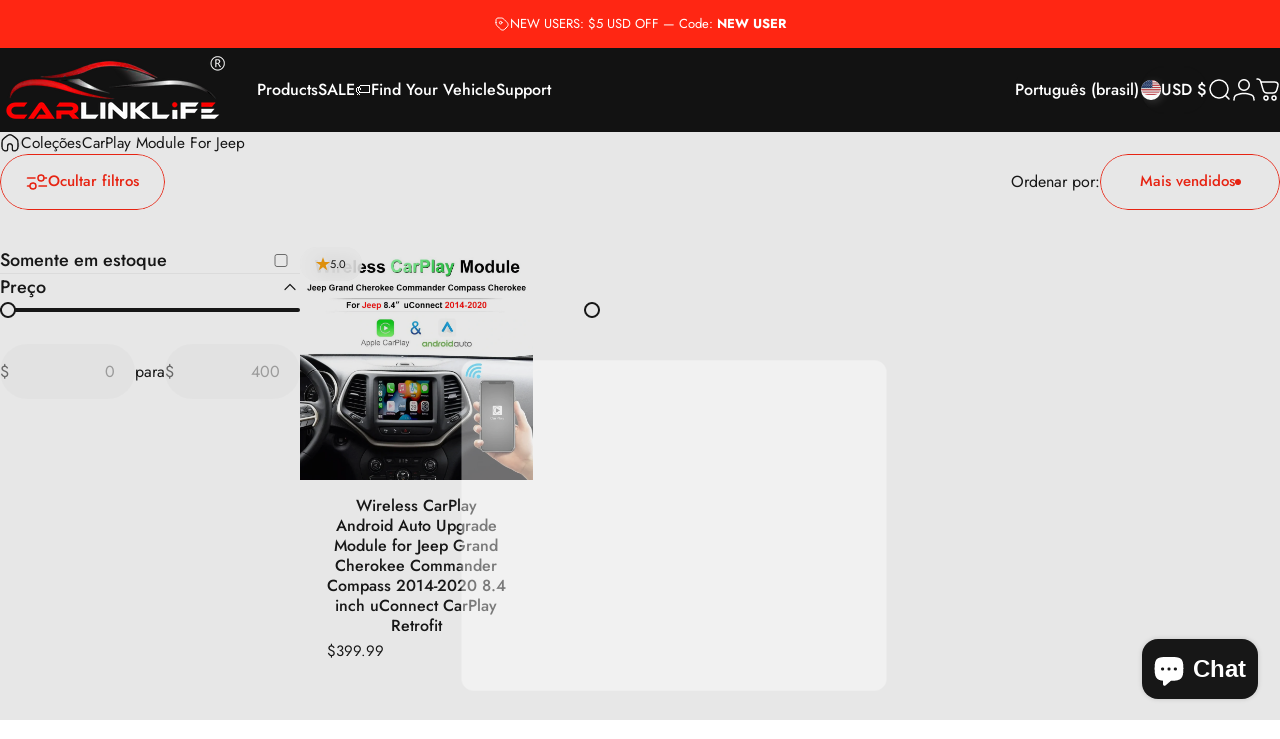

--- FILE ---
content_type: text/html; charset=utf-8
request_url: https://carlinklife.com/pt/collections/carplay-module-for-jeep
body_size: 73073
content:
<!doctype html>
<html class="no-js" lang="pt-BR" dir="ltr">
<head>
  <!-- Google Tag Manager -->
<script>(function(w,d,s,l,i){w[l]=w[l]||[];w[l].push({'gtm.start':
new Date().getTime(),event:'gtm.js'});var f=d.getElementsByTagName(s)[0],
j=d.createElement(s),dl=l!='dataLayer'?'&l='+l:'';j.async=true;j.src=
'https://www.googletagmanager.com/gtm.js?id='+i+dl;f.parentNode.insertBefore(j,f);
})(window,document,'script','dataLayer','GTM-W4TTTB3P');</script>
<!-- End Google Tag Manager -->
  <meta charset="utf-8">
  <meta http-equiv="X-UA-Compatible" content="IE=edge,chrome=1">
  <meta name="viewport" content="width=device-width,initial-scale=1">
  <meta name="theme-color" content="#ff2613">
  <link rel="canonical" href="https://carlinklife.com/pt/collections/carplay-module-for-jeep">
  <link rel="preconnect" href="https://cdn.shopify.com" crossorigin>
  <link rel="preconnect" href="https://fonts.shopifycdn.com" crossorigin>
  
  <link rel="dns-prefetch" href="https://ajax.googleapis.com">
  <link rel="dns-prefetch" href="https://maps.googleapis.com">
  <link rel="dns-prefetch" href="https://maps.gstatic.com">
  
<link rel="shortcut icon" href="//carlinklife.com/cdn/shop/files/Carlinklife.png?crop=center&height=32&v=1750756140&width=32" type="image/png" /><title>CarPlay Module For Jeep &ndash; Carlinklife®</title><meta property="og:site_name" content="Carlinklife®">
<meta property="og:url" content="https://carlinklife.com/pt/collections/carplay-module-for-jeep">
<meta property="og:title" content="CarPlay Module For Jeep">
<meta property="og:type" content="website">
<meta property="og:description" content="Add Wireless Apple CarPlay & Android Auto to Your Vehicle! Plug and Play. Upgrade Your Driving Experience While Retaining Your Factory Functions."><meta property="og:image" content="http://carlinklife.com/cdn/shop/files/CARLINKLIFE_OFFICIAL.png?v=1747816586">
  <meta property="og:image:secure_url" content="https://carlinklife.com/cdn/shop/files/CARLINKLIFE_OFFICIAL.png?v=1747816586">
  <meta property="og:image:width" content="1640">
  <meta property="og:image:height" content="720"><meta name="twitter:site" content="@">
<meta name="twitter:card" content="summary_large_image">
<meta name="twitter:title" content="CarPlay Module For Jeep">
<meta name="twitter:description" content="Add Wireless Apple CarPlay & Android Auto to Your Vehicle! Plug and Play. Upgrade Your Driving Experience While Retaining Your Factory Functions.">
<style>@font-face {
  font-family: Jost;
  font-weight: 400;
  font-style: normal;
  font-display: swap;
  src: url("//carlinklife.com/cdn/fonts/jost/jost_n4.d47a1b6347ce4a4c9f437608011273009d91f2b7.woff2") format("woff2"),
       url("//carlinklife.com/cdn/fonts/jost/jost_n4.791c46290e672b3f85c3d1c651ef2efa3819eadd.woff") format("woff");
}
@font-face {
  font-family: Jost;
  font-weight: 500;
  font-style: normal;
  font-display: swap;
  src: url("//carlinklife.com/cdn/fonts/jost/jost_n5.7c8497861ffd15f4e1284cd221f14658b0e95d61.woff2") format("woff2"),
       url("//carlinklife.com/cdn/fonts/jost/jost_n5.fb6a06896db583cc2df5ba1b30d9c04383119dd9.woff") format("woff");
}
@font-face {
  font-family: Jost;
  font-weight: 700;
  font-style: normal;
  font-display: swap;
  src: url("//carlinklife.com/cdn/fonts/jost/jost_n7.921dc18c13fa0b0c94c5e2517ffe06139c3615a3.woff2") format("woff2"),
       url("//carlinklife.com/cdn/fonts/jost/jost_n7.cbfc16c98c1e195f46c536e775e4e959c5f2f22b.woff") format("woff");
}
@font-face {
  font-family: Jost;
  font-weight: 400;
  font-style: italic;
  font-display: swap;
  src: url("//carlinklife.com/cdn/fonts/jost/jost_i4.b690098389649750ada222b9763d55796c5283a5.woff2") format("woff2"),
       url("//carlinklife.com/cdn/fonts/jost/jost_i4.fd766415a47e50b9e391ae7ec04e2ae25e7e28b0.woff") format("woff");
}
@font-face {
  font-family: Jost;
  font-weight: 700;
  font-style: italic;
  font-display: swap;
  src: url("//carlinklife.com/cdn/fonts/jost/jost_i7.d8201b854e41e19d7ed9b1a31fe4fe71deea6d3f.woff2") format("woff2"),
       url("//carlinklife.com/cdn/fonts/jost/jost_i7.eae515c34e26b6c853efddc3fc0c552e0de63757.woff") format("woff");
}
:root {
    /*! General */
    --color-base-text: 23 23 23;
    --color-base-highlight: 255 99 75;
    --color-base-background: 255 255 255;
    --color-base-button: 255 38 19;
    --color-base-button-gradient: #ff2613;
    --color-base-button-text: 255 255 255;
    --color-keyboard-focus: 11 97 205;
    --color-shadow: 168 232 226;
    --color-price: 23 23 23;
    --color-sale-price: 255 38 19;
    --color-sale-tag: 255 38 19;
    --color-sale-tag-text: 255 255 255;
    --color-rating: 245 158 11;
    --color-placeholder: 250 250 250;
    --color-success-text: 77 124 15;
    --color-success-background: 247 254 231;
    --color-error-text: 190 18 60;
    --color-error-background: 255 241 242;
    --color-info-text: 180 83 9;
    --color-info-background: 255 251 235;
    
    /*! Menu and drawers */
    --color-drawer-text: 23 23 23;
    --color-drawer-background: 255 255 255;
    --color-drawer-button-background: 23 23 23;
    --color-drawer-button-gradient: #171717;
    --color-drawer-button-text: 255 255 255;
    --color-drawer-overlay: 23 23 23;

    /*! Product card */
    --card-radius: var(--rounded-card);
    --card-border-width: 0.0rem;
    --card-border-opacity: 0.0;
    --card-shadow-opacity: 0.1;
    --card-shadow-horizontal-offset: 0.0rem;
    --card-shadow-vertical-offset: 0.0rem;

    /*! Buttons */
    --buttons-radius: var(--rounded-button);
    --buttons-border-width: 1px;
    --buttons-border-opacity: 1.0;
    --buttons-shadow-opacity: 0.0;
    --buttons-shadow-horizontal-offset: 0px;
    --buttons-shadow-vertical-offset: 0px;

    /*! Inputs */
    --inputs-radius: var(--rounded-input);
    --inputs-border-width: 0px;
    --inputs-border-opacity: 0.65;

    /*! Spacing */
    --sp-0d5: 0.125rem;
    --sp-1: 0.25rem;
    --sp-1d5: 0.375rem;
    --sp-2: 0.5rem;
    --sp-2d5: 0.625rem;
    --sp-3: 0.75rem;
    --sp-3d5: 0.875rem;
    --sp-4: 1rem;
    --sp-4d5: 1.125rem;
    --sp-5: 1.25rem;
    --sp-5d5: 1.375rem;
    --sp-6: 1.5rem;
    --sp-6d5: 1.625rem;
    --sp-7: 1.75rem;
    --sp-7d5: 1.875rem;
    --sp-8: 2rem;
    --sp-8d5: 2.125rem;
    --sp-9: 2.25rem;
    --sp-9d5: 2.375rem;
    --sp-10: 2.5rem;
    --sp-10d5: 2.625rem;
    --sp-11: 2.75rem;
    --sp-12: 3rem;
    --sp-13: 3.25rem;
    --sp-14: 3.5rem;
    --sp-15: 3.875rem;
    --sp-16: 4rem;
    --sp-18: 4.5rem;
    --sp-20: 5rem;
    --sp-23: 5.625rem;
    --sp-24: 6rem;
    --sp-28: 7rem;
    --sp-32: 8rem;
    --sp-36: 9rem;
    --sp-40: 10rem;
    --sp-44: 11rem;
    --sp-48: 12rem;
    --sp-52: 13rem;
    --sp-56: 14rem;
    --sp-60: 15rem;
    --sp-64: 16rem;
    --sp-68: 17rem;
    --sp-72: 18rem;
    --sp-80: 20rem;
    --sp-96: 24rem;
    --sp-100: 32rem;

    /*! Font family */
    --font-heading-family: Jost, sans-serif;
    --font-heading-style: normal;
    --font-heading-weight: 500;
    --font-heading-line-height: 1.2;
    --font-heading-letter-spacing: -0.03em;
    

    --font-body-family: Jost, sans-serif;
    --font-body-style: normal;
    --font-body-weight: 400;
    --font-body-line-height: 1.2;
    --font-body-letter-spacing: 0.0em;

    --font-navigation-family: var(--font-body-family);
    --font-navigation-size: clamp(0.875rem, 0.748rem + 0.3174vw, 1.125rem);
    --font-navigation-weight: 500;
    

    --font-button-family: var(--font-body-family);
    --font-button-size: clamp(0.875rem, 0.8115rem + 0.1587vw, 1.0rem);
    --font-button-weight: 500;
    
      --font-button-text-transform: uppercase;
    

    --font-product-family: var(--font-heading-family);
    --font-product-size: clamp(0.75rem, 0.873rem + 0.3175vw, 1.0rem);
    --font-product-weight: 500;
    

    /*! Font size */
    --text-3xs: 0.625rem;
    --text-2xs: 0.6875rem;
    --text-xs: 0.75rem;
    --text-2sm: 0.8125rem;
    --text-sm: 0.875rem;
    --text-base: 1.0rem;
    --text-lg: 1.125rem;
    --text-xl: 1.25rem;
    --text-2xl: 1.5rem;
    --text-3xl: 1.875rem;
    --text-4xl: 2.25rem;
    --text-5xl: 3.0rem;
    --text-6xl: 3.75rem;
    --text-7xl: 4.5rem;
    --text-8xl: 6.0rem;

    /*! Layout */
    --page-width: 1200px;
    --gap-padding: clamp(var(--sp-5), 2.526vw, var(--sp-12));
    --grid-gap: clamp(40px, 20vw, 60px);
    --page-padding: var(--sp-5);
    --page-container: min(calc(100vw - var(--scrollbar-width, 0px) - var(--page-padding) * 2), var(--page-width));
    --rounded-button: 3.75rem;
    --rounded-input: 0.75rem;
    --rounded-card: clamp(var(--sp-2d5), 1.053vw, var(--sp-5));
    --rounded-block: clamp(var(--sp-2d5), 1.053vw, var(--sp-5));

    /*! Other */
    --icon-weight: 1.5px;
  }

  @media screen and (min-width: 1024px) {
    :root {
      --page-padding: var(--sp-9);
    }
  }

  @media screen and (min-width: 1280px) {
    :root {
      --gap-padding: var(--sp-12);
      --page-padding: var(--sp-12);
      --page-container: min(calc(100vw - var(--scrollbar-width, 0px) - var(--page-padding) * 2), max(var(--page-width), 1280px));
    }
  }

  @media screen and (min-width: 1536px) {
    :root {
      --page-padding: max(var(--sp-12), 50vw - var(--scrollbar-width, 0px)/2 - var(--page-width)/2);
    }
  }
</style>
  <link rel="preload" as="font" href="//carlinklife.com/cdn/fonts/jost/jost_n4.d47a1b6347ce4a4c9f437608011273009d91f2b7.woff2" type="font/woff2" crossorigin>
  

  <link rel="preload" as="font" href="//carlinklife.com/cdn/fonts/jost/jost_n5.7c8497861ffd15f4e1284cd221f14658b0e95d61.woff2" type="font/woff2" crossorigin>
  
<link href="//carlinklife.com/cdn/shop/t/14/assets/theme.css?v=145754489668594351331751723163" rel="stylesheet" type="text/css" media="all" /><link rel="stylesheet" href="//carlinklife.com/cdn/shop/t/14/assets/apps.css?v=162097722211979372921749791922" media="print" fetchpriority="low" onload="this.media='all'">

  <script>window.performance && window.performance.mark && window.performance.mark('shopify.content_for_header.start');</script><meta name="google-site-verification" content="-E7ykQTZLxC0nd2zo20ExLJ-9847lB1dDjXLAj4KPEg">
<meta id="shopify-digital-wallet" name="shopify-digital-wallet" content="/56957108301/digital_wallets/dialog">
<meta name="shopify-checkout-api-token" content="eb06ad6cb06f0379a988a24df2485dac">
<meta id="in-context-paypal-metadata" data-shop-id="56957108301" data-venmo-supported="true" data-environment="production" data-locale="pt_BR" data-paypal-v4="true" data-currency="USD">
<link rel="alternate" type="application/atom+xml" title="Feed" href="/pt/collections/carplay-module-for-jeep.atom" />
<link rel="alternate" hreflang="x-default" href="https://carlinklife.com/collections/carplay-module-for-jeep">
<link rel="alternate" hreflang="en" href="https://carlinklife.com/collections/carplay-module-for-jeep">
<link rel="alternate" hreflang="sv" href="https://carlinklife.com/sv/collections/carplay-module-for-jeep">
<link rel="alternate" hreflang="nl" href="https://carlinklife.com/nl/collections/carplay-module-for-jeep">
<link rel="alternate" hreflang="pt" href="https://carlinklife.com/pt/collections/carplay-module-for-jeep">
<link rel="alternate" hreflang="de" href="https://carlinklife.com/de/collections/carplay-module-for-jeep">
<link rel="alternate" hreflang="es" href="https://carlinklife.com/es/collections/carplay-module-for-jeep">
<link rel="alternate" hreflang="fr" href="https://carlinklife.com/fr/collections/carplay-module-for-jeep">
<link rel="alternate" hreflang="it" href="https://carlinklife.com/it/collections/carplay-module-for-jeep">
<link rel="alternate" type="application/json+oembed" href="https://carlinklife.com/pt/collections/carplay-module-for-jeep.oembed">
<script async="async" src="/checkouts/internal/preloads.js?locale=pt-US"></script>
<link rel="preconnect" href="https://shop.app" crossorigin="anonymous">
<script async="async" src="https://shop.app/checkouts/internal/preloads.js?locale=pt-US&shop_id=56957108301" crossorigin="anonymous"></script>
<script id="apple-pay-shop-capabilities" type="application/json">{"shopId":56957108301,"countryCode":"US","currencyCode":"USD","merchantCapabilities":["supports3DS"],"merchantId":"gid:\/\/shopify\/Shop\/56957108301","merchantName":"Carlinklife®","requiredBillingContactFields":["postalAddress","email","phone"],"requiredShippingContactFields":["postalAddress","email","phone"],"shippingType":"shipping","supportedNetworks":["visa","masterCard","amex","discover","elo","jcb"],"total":{"type":"pending","label":"Carlinklife®","amount":"1.00"},"shopifyPaymentsEnabled":true,"supportsSubscriptions":true}</script>
<script id="shopify-features" type="application/json">{"accessToken":"eb06ad6cb06f0379a988a24df2485dac","betas":["rich-media-storefront-analytics"],"domain":"carlinklife.com","predictiveSearch":true,"shopId":56957108301,"locale":"pt-br"}</script>
<script>var Shopify = Shopify || {};
Shopify.shop = "e45ea5-3.myshopify.com";
Shopify.locale = "pt-BR";
Shopify.currency = {"active":"USD","rate":"1.0"};
Shopify.country = "US";
Shopify.theme = {"name":"Concept - Inova 4.2.1 - 活动版","id":136805285965,"schema_name":"Concept","schema_version":"4.2.1","theme_store_id":2412,"role":"main"};
Shopify.theme.handle = "null";
Shopify.theme.style = {"id":null,"handle":null};
Shopify.cdnHost = "carlinklife.com/cdn";
Shopify.routes = Shopify.routes || {};
Shopify.routes.root = "/pt/";</script>
<script type="module">!function(o){(o.Shopify=o.Shopify||{}).modules=!0}(window);</script>
<script>!function(o){function n(){var o=[];function n(){o.push(Array.prototype.slice.apply(arguments))}return n.q=o,n}var t=o.Shopify=o.Shopify||{};t.loadFeatures=n(),t.autoloadFeatures=n()}(window);</script>
<script>
  window.ShopifyPay = window.ShopifyPay || {};
  window.ShopifyPay.apiHost = "shop.app\/pay";
  window.ShopifyPay.redirectState = null;
</script>
<script id="shop-js-analytics" type="application/json">{"pageType":"collection"}</script>
<script defer="defer" async type="module" src="//carlinklife.com/cdn/shopifycloud/shop-js/modules/v2/client.init-shop-cart-sync_CU2ftdlJ.pt-BR.esm.js"></script>
<script defer="defer" async type="module" src="//carlinklife.com/cdn/shopifycloud/shop-js/modules/v2/chunk.common_Bd5PC-Gb.esm.js"></script>
<script defer="defer" async type="module" src="//carlinklife.com/cdn/shopifycloud/shop-js/modules/v2/chunk.modal_CNYWjkPA.esm.js"></script>
<script type="module">
  await import("//carlinklife.com/cdn/shopifycloud/shop-js/modules/v2/client.init-shop-cart-sync_CU2ftdlJ.pt-BR.esm.js");
await import("//carlinklife.com/cdn/shopifycloud/shop-js/modules/v2/chunk.common_Bd5PC-Gb.esm.js");
await import("//carlinklife.com/cdn/shopifycloud/shop-js/modules/v2/chunk.modal_CNYWjkPA.esm.js");

  window.Shopify.SignInWithShop?.initShopCartSync?.({"fedCMEnabled":true,"windoidEnabled":true});

</script>
<script>
  window.Shopify = window.Shopify || {};
  if (!window.Shopify.featureAssets) window.Shopify.featureAssets = {};
  window.Shopify.featureAssets['shop-js'] = {"shop-cart-sync":["modules/v2/client.shop-cart-sync_w9TziuSg.pt-BR.esm.js","modules/v2/chunk.common_Bd5PC-Gb.esm.js","modules/v2/chunk.modal_CNYWjkPA.esm.js"],"init-fed-cm":["modules/v2/client.init-fed-cm_DqdH0sUx.pt-BR.esm.js","modules/v2/chunk.common_Bd5PC-Gb.esm.js","modules/v2/chunk.modal_CNYWjkPA.esm.js"],"shop-cash-offers":["modules/v2/client.shop-cash-offers_BKpjlGjl.pt-BR.esm.js","modules/v2/chunk.common_Bd5PC-Gb.esm.js","modules/v2/chunk.modal_CNYWjkPA.esm.js"],"shop-login-button":["modules/v2/client.shop-login-button_nrkBJ5Ke.pt-BR.esm.js","modules/v2/chunk.common_Bd5PC-Gb.esm.js","modules/v2/chunk.modal_CNYWjkPA.esm.js"],"pay-button":["modules/v2/client.pay-button_BSLWe4kQ.pt-BR.esm.js","modules/v2/chunk.common_Bd5PC-Gb.esm.js","modules/v2/chunk.modal_CNYWjkPA.esm.js"],"shop-button":["modules/v2/client.shop-button_BMpvsI5U.pt-BR.esm.js","modules/v2/chunk.common_Bd5PC-Gb.esm.js","modules/v2/chunk.modal_CNYWjkPA.esm.js"],"avatar":["modules/v2/client.avatar_BTnouDA3.pt-BR.esm.js"],"init-windoid":["modules/v2/client.init-windoid_CGT14yHB.pt-BR.esm.js","modules/v2/chunk.common_Bd5PC-Gb.esm.js","modules/v2/chunk.modal_CNYWjkPA.esm.js"],"init-shop-for-new-customer-accounts":["modules/v2/client.init-shop-for-new-customer-accounts_BHD6Zfbx.pt-BR.esm.js","modules/v2/client.shop-login-button_nrkBJ5Ke.pt-BR.esm.js","modules/v2/chunk.common_Bd5PC-Gb.esm.js","modules/v2/chunk.modal_CNYWjkPA.esm.js"],"init-shop-email-lookup-coordinator":["modules/v2/client.init-shop-email-lookup-coordinator_REzCsYYD.pt-BR.esm.js","modules/v2/chunk.common_Bd5PC-Gb.esm.js","modules/v2/chunk.modal_CNYWjkPA.esm.js"],"init-shop-cart-sync":["modules/v2/client.init-shop-cart-sync_CU2ftdlJ.pt-BR.esm.js","modules/v2/chunk.common_Bd5PC-Gb.esm.js","modules/v2/chunk.modal_CNYWjkPA.esm.js"],"shop-toast-manager":["modules/v2/client.shop-toast-manager_Dq28WqI9.pt-BR.esm.js","modules/v2/chunk.common_Bd5PC-Gb.esm.js","modules/v2/chunk.modal_CNYWjkPA.esm.js"],"init-customer-accounts":["modules/v2/client.init-customer-accounts_CgiX-6Cv.pt-BR.esm.js","modules/v2/client.shop-login-button_nrkBJ5Ke.pt-BR.esm.js","modules/v2/chunk.common_Bd5PC-Gb.esm.js","modules/v2/chunk.modal_CNYWjkPA.esm.js"],"init-customer-accounts-sign-up":["modules/v2/client.init-customer-accounts-sign-up_Caijx2Oo.pt-BR.esm.js","modules/v2/client.shop-login-button_nrkBJ5Ke.pt-BR.esm.js","modules/v2/chunk.common_Bd5PC-Gb.esm.js","modules/v2/chunk.modal_CNYWjkPA.esm.js"],"shop-follow-button":["modules/v2/client.shop-follow-button_l7EosSa7.pt-BR.esm.js","modules/v2/chunk.common_Bd5PC-Gb.esm.js","modules/v2/chunk.modal_CNYWjkPA.esm.js"],"checkout-modal":["modules/v2/client.checkout-modal_ChQe4jtU.pt-BR.esm.js","modules/v2/chunk.common_Bd5PC-Gb.esm.js","modules/v2/chunk.modal_CNYWjkPA.esm.js"],"shop-login":["modules/v2/client.shop-login_RmBPJEbI.pt-BR.esm.js","modules/v2/chunk.common_Bd5PC-Gb.esm.js","modules/v2/chunk.modal_CNYWjkPA.esm.js"],"lead-capture":["modules/v2/client.lead-capture_DAsJ2v4s.pt-BR.esm.js","modules/v2/chunk.common_Bd5PC-Gb.esm.js","modules/v2/chunk.modal_CNYWjkPA.esm.js"],"payment-terms":["modules/v2/client.payment-terms_ABFUqxZz.pt-BR.esm.js","modules/v2/chunk.common_Bd5PC-Gb.esm.js","modules/v2/chunk.modal_CNYWjkPA.esm.js"]};
</script>
<script>(function() {
  var isLoaded = false;
  function asyncLoad() {
    if (isLoaded) return;
    isLoaded = true;
    var urls = ["\/\/cdn.shopify.com\/proxy\/3df41ee2e22d121c8f7cfe1311ad33bd822ce80013ff61d1e6622957a9871ba5\/bingshoppingtool-t2app-prod.trafficmanager.net\/api\/ShopifyMT\/v1\/uet\/tracking_script?shop=e45ea5-3.myshopify.com\u0026sp-cache-control=cHVibGljLCBtYXgtYWdlPTkwMA","https:\/\/adtool-public-prod-1302967645.cos.ap-hongkong.myqcloud.com\/adtool-web-script\/v1\/776485951203938\/yPsYkoFo8P-uhGjI9GhQ3oHKBMRacRF_gwX55Sh_fBWwl_nclGCuS-n3ESXs7Y0xTchqcjuz1TCzZgLQSYvgGA\/script.js?shop=e45ea5-3.myshopify.com","https:\/\/adtool-public-prod-1302967645.cos.ap-hongkong.myqcloud.com\/adtool-web-script\/v1\/CNKNRUBC77U1AOC7H8Q0\/-yiRRoj0TCFd7zzYZvsqbajYE-StgolAr5D5cRJ6uG-aSoEuLlst40lZf-XDHJfKYHQvsHYXMtNklNlvDJQRbNhPhJGWXXfRh4dTZt6wG6A\/script.js?shop=e45ea5-3.myshopify.com","\/\/cdn.shopify.com\/proxy\/d590c7fc9a59f4fa7d5cbc60b417f1c555934687b41d80bd4236ce69427e51c3\/api.goaffpro.com\/loader.js?shop=e45ea5-3.myshopify.com\u0026sp-cache-control=cHVibGljLCBtYXgtYWdlPTkwMA"];
    for (var i = 0; i < urls.length; i++) {
      var s = document.createElement('script');
      s.type = 'text/javascript';
      s.async = true;
      s.src = urls[i];
      var x = document.getElementsByTagName('script')[0];
      x.parentNode.insertBefore(s, x);
    }
  };
  if(window.attachEvent) {
    window.attachEvent('onload', asyncLoad);
  } else {
    window.addEventListener('load', asyncLoad, false);
  }
})();</script>
<script id="__st">var __st={"a":56957108301,"offset":28800,"reqid":"29d0d038-8b54-4e72-8a18-28c79a2789a6-1769522739","pageurl":"carlinklife.com\/pt\/collections\/carplay-module-for-jeep","u":"c3b7e206b7f0","p":"collection","rtyp":"collection","rid":274210717773};</script>
<script>window.ShopifyPaypalV4VisibilityTracking = true;</script>
<script id="captcha-bootstrap">!function(){'use strict';const t='contact',e='account',n='new_comment',o=[[t,t],['blogs',n],['comments',n],[t,'customer']],c=[[e,'customer_login'],[e,'guest_login'],[e,'recover_customer_password'],[e,'create_customer']],r=t=>t.map((([t,e])=>`form[action*='/${t}']:not([data-nocaptcha='true']) input[name='form_type'][value='${e}']`)).join(','),a=t=>()=>t?[...document.querySelectorAll(t)].map((t=>t.form)):[];function s(){const t=[...o],e=r(t);return a(e)}const i='password',u='form_key',d=['recaptcha-v3-token','g-recaptcha-response','h-captcha-response',i],f=()=>{try{return window.sessionStorage}catch{return}},m='__shopify_v',_=t=>t.elements[u];function p(t,e,n=!1){try{const o=window.sessionStorage,c=JSON.parse(o.getItem(e)),{data:r}=function(t){const{data:e,action:n}=t;return t[m]||n?{data:e,action:n}:{data:t,action:n}}(c);for(const[e,n]of Object.entries(r))t.elements[e]&&(t.elements[e].value=n);n&&o.removeItem(e)}catch(o){console.error('form repopulation failed',{error:o})}}const l='form_type',E='cptcha';function T(t){t.dataset[E]=!0}const w=window,h=w.document,L='Shopify',v='ce_forms',y='captcha';let A=!1;((t,e)=>{const n=(g='f06e6c50-85a8-45c8-87d0-21a2b65856fe',I='https://cdn.shopify.com/shopifycloud/storefront-forms-hcaptcha/ce_storefront_forms_captcha_hcaptcha.v1.5.2.iife.js',D={infoText:'Protegido por hCaptcha',privacyText:'Privacidade',termsText:'Termos'},(t,e,n)=>{const o=w[L][v],c=o.bindForm;if(c)return c(t,g,e,D).then(n);var r;o.q.push([[t,g,e,D],n]),r=I,A||(h.body.append(Object.assign(h.createElement('script'),{id:'captcha-provider',async:!0,src:r})),A=!0)});var g,I,D;w[L]=w[L]||{},w[L][v]=w[L][v]||{},w[L][v].q=[],w[L][y]=w[L][y]||{},w[L][y].protect=function(t,e){n(t,void 0,e),T(t)},Object.freeze(w[L][y]),function(t,e,n,w,h,L){const[v,y,A,g]=function(t,e,n){const i=e?o:[],u=t?c:[],d=[...i,...u],f=r(d),m=r(i),_=r(d.filter((([t,e])=>n.includes(e))));return[a(f),a(m),a(_),s()]}(w,h,L),I=t=>{const e=t.target;return e instanceof HTMLFormElement?e:e&&e.form},D=t=>v().includes(t);t.addEventListener('submit',(t=>{const e=I(t);if(!e)return;const n=D(e)&&!e.dataset.hcaptchaBound&&!e.dataset.recaptchaBound,o=_(e),c=g().includes(e)&&(!o||!o.value);(n||c)&&t.preventDefault(),c&&!n&&(function(t){try{if(!f())return;!function(t){const e=f();if(!e)return;const n=_(t);if(!n)return;const o=n.value;o&&e.removeItem(o)}(t);const e=Array.from(Array(32),(()=>Math.random().toString(36)[2])).join('');!function(t,e){_(t)||t.append(Object.assign(document.createElement('input'),{type:'hidden',name:u})),t.elements[u].value=e}(t,e),function(t,e){const n=f();if(!n)return;const o=[...t.querySelectorAll(`input[type='${i}']`)].map((({name:t})=>t)),c=[...d,...o],r={};for(const[a,s]of new FormData(t).entries())c.includes(a)||(r[a]=s);n.setItem(e,JSON.stringify({[m]:1,action:t.action,data:r}))}(t,e)}catch(e){console.error('failed to persist form',e)}}(e),e.submit())}));const S=(t,e)=>{t&&!t.dataset[E]&&(n(t,e.some((e=>e===t))),T(t))};for(const o of['focusin','change'])t.addEventListener(o,(t=>{const e=I(t);D(e)&&S(e,y())}));const B=e.get('form_key'),M=e.get(l),P=B&&M;t.addEventListener('DOMContentLoaded',(()=>{const t=y();if(P)for(const e of t)e.elements[l].value===M&&p(e,B);[...new Set([...A(),...v().filter((t=>'true'===t.dataset.shopifyCaptcha))])].forEach((e=>S(e,t)))}))}(h,new URLSearchParams(w.location.search),n,t,e,['guest_login'])})(!0,!0)}();</script>
<script integrity="sha256-4kQ18oKyAcykRKYeNunJcIwy7WH5gtpwJnB7kiuLZ1E=" data-source-attribution="shopify.loadfeatures" defer="defer" src="//carlinklife.com/cdn/shopifycloud/storefront/assets/storefront/load_feature-a0a9edcb.js" crossorigin="anonymous"></script>
<script crossorigin="anonymous" defer="defer" src="//carlinklife.com/cdn/shopifycloud/storefront/assets/shopify_pay/storefront-65b4c6d7.js?v=20250812"></script>
<script data-source-attribution="shopify.dynamic_checkout.dynamic.init">var Shopify=Shopify||{};Shopify.PaymentButton=Shopify.PaymentButton||{isStorefrontPortableWallets:!0,init:function(){window.Shopify.PaymentButton.init=function(){};var t=document.createElement("script");t.src="https://carlinklife.com/cdn/shopifycloud/portable-wallets/latest/portable-wallets.pt-br.js",t.type="module",document.head.appendChild(t)}};
</script>
<script data-source-attribution="shopify.dynamic_checkout.buyer_consent">
  function portableWalletsHideBuyerConsent(e){var t=document.getElementById("shopify-buyer-consent"),n=document.getElementById("shopify-subscription-policy-button");t&&n&&(t.classList.add("hidden"),t.setAttribute("aria-hidden","true"),n.removeEventListener("click",e))}function portableWalletsShowBuyerConsent(e){var t=document.getElementById("shopify-buyer-consent"),n=document.getElementById("shopify-subscription-policy-button");t&&n&&(t.classList.remove("hidden"),t.removeAttribute("aria-hidden"),n.addEventListener("click",e))}window.Shopify?.PaymentButton&&(window.Shopify.PaymentButton.hideBuyerConsent=portableWalletsHideBuyerConsent,window.Shopify.PaymentButton.showBuyerConsent=portableWalletsShowBuyerConsent);
</script>
<script data-source-attribution="shopify.dynamic_checkout.cart.bootstrap">document.addEventListener("DOMContentLoaded",(function(){function t(){return document.querySelector("shopify-accelerated-checkout-cart, shopify-accelerated-checkout")}if(t())Shopify.PaymentButton.init();else{new MutationObserver((function(e,n){t()&&(Shopify.PaymentButton.init(),n.disconnect())})).observe(document.body,{childList:!0,subtree:!0})}}));
</script>
<script id='scb4127' type='text/javascript' async='' src='https://carlinklife.com/cdn/shopifycloud/privacy-banner/storefront-banner.js'></script><link id="shopify-accelerated-checkout-styles" rel="stylesheet" media="screen" href="https://carlinklife.com/cdn/shopifycloud/portable-wallets/latest/accelerated-checkout-backwards-compat.css" crossorigin="anonymous">
<style id="shopify-accelerated-checkout-cart">
        #shopify-buyer-consent {
  margin-top: 1em;
  display: inline-block;
  width: 100%;
}

#shopify-buyer-consent.hidden {
  display: none;
}

#shopify-subscription-policy-button {
  background: none;
  border: none;
  padding: 0;
  text-decoration: underline;
  font-size: inherit;
  cursor: pointer;
}

#shopify-subscription-policy-button::before {
  box-shadow: none;
}

      </style>

<script>window.performance && window.performance.mark && window.performance.mark('shopify.content_for_header.end');</script>

  <script src="//carlinklife.com/cdn/shop/t/14/assets/vendor.js?v=83836565987576270061749791922" defer="defer"></script>
  <script src="//carlinklife.com/cdn/shop/t/14/assets/theme.js?v=54153763584811606671749804759" defer="defer"></script><script>
  document.documentElement.classList.replace('no-js', 'js');

  window.theme = window.theme || {};
  theme.routes = {
    shop_url: 'https://carlinklife.com',
    root_url: '/pt',
    cart_url: '/pt/cart',
    cart_add_url: '/pt/cart/add',
    cart_change_url: '/pt/cart/change',
    cart_update_url: '/pt/cart/update',
    search_url: '/pt/search',
    predictive_search_url: '/pt/search/suggest'
  };

  theme.variantStrings = {
    preOrder: "Pedido antecipado",
    addToCart: "Adicionar ao carrinho",
    soldOut: "Vendido",
    unavailable: "Indisponível",
    addToBundle: "Adicionar ao pacote",
    backInStock: "Avise-me quando estiver disponível"
  };

  theme.shippingCalculatorStrings = {
    error: "Ocorreram um ou mais erros ao recuperar as taxas de envio:",
    notFound: "Desculpe, não enviamos para seu endereço.",
    oneResult: "Existe uma taxa de envio para o seu endereço:",
    multipleResults: "Existem várias taxas de envio para o seu endereço:"
  };

  theme.recipientFormStrings = {
    expanded: "Formulário de destinatário de vale-presente expandido",
    collapsed: "O formulário do destinatário do vale-presente foi recolhido"
  };

  theme.quickOrderListStrings = {
    itemsAdded: "[quantity] itens adicionados",
    itemAdded: "[quantity] item adicionado",
    itemsRemoved: "[quantity] itens removidos",
    itemRemoved: "[quantity] item removido",
    viewCart: "Ver carrinho",
    each: "[money]\/cada",
    minError: "Este item apresenta um mínimo de [min]",
    maxError: "Este item apresenta um máximo de [max]",
    stepError: "Só é possível adicionar este item em incrementos de [step]"
  };

  theme.cartStrings = {
    error: `Ocorreu um erro ao atualizar seu carrinho. Por favor, tente novamente.`,
    quantityError: `YouVocê só pode adicionar [quantity] deste item ao seu carrinho.`,
  };

  theme.dateStrings = {
    d: "d",
    day: "Dia",
    days: "Dias",
    h: "h",
    hour: "Hora",
    hours: "Horas",
    m: "m",
    minute: "Mínimo",
    minutes: "Minutos",
    s: "s",
    second: "Segundo",
    seconds: "Segundos"
  };theme.strings = {
    recentlyViewedEmpty: "Seu visualizado recentemente está vazio.",
    close: "Fechar",
    next: "Próximo",
    previous: "Anterior",
    qrImageAlt: "Código QR – digitalize para resgatar o vale-presente"
  };

  theme.settings = {
    moneyFormat: "${{amount}}",
    moneyWithCurrencyFormat: "${{amount}} USD",
    currencyCodeEnabled: false,
    externalLinksNewTab: false,
    cartType: "drawer",
    isCartTemplate: false,
    pswpModule: "\/\/carlinklife.com\/cdn\/shop\/t\/14\/assets\/photoswipe.min.js?v=41760041872977459911749791922",
    themeName: 'Concept',
    themeVersion: '4.2.1',
    agencyId: ''
  };</script>
<!-- BEGIN app block: shopify://apps/judge-me-reviews/blocks/judgeme_core/61ccd3b1-a9f2-4160-9fe9-4fec8413e5d8 --><!-- Start of Judge.me Core -->






<link rel="dns-prefetch" href="https://cdnwidget.judge.me">
<link rel="dns-prefetch" href="https://cdn.judge.me">
<link rel="dns-prefetch" href="https://cdn1.judge.me">
<link rel="dns-prefetch" href="https://api.judge.me">

<script data-cfasync='false' class='jdgm-settings-script'>window.jdgmSettings={"pagination":5,"disable_web_reviews":false,"badge_no_review_text":"No reviews","badge_n_reviews_text":"{{ n }} review/reviews","badge_star_color":"#ffb122","hide_badge_preview_if_no_reviews":true,"badge_hide_text":false,"enforce_center_preview_badge":false,"widget_title":"Customer Reviews","widget_open_form_text":"Write a review","widget_close_form_text":"Cancel review","widget_refresh_page_text":"Refresh page","widget_summary_text":"Based on {{ number_of_reviews }} review/reviews","widget_no_review_text":"Be the first to write a review","widget_name_field_text":"Display name","widget_verified_name_field_text":"Verified Name (public)","widget_name_placeholder_text":"Display name","widget_required_field_error_text":"This field is required.","widget_email_field_text":"Email address","widget_verified_email_field_text":"Verified Email (private, can not be edited)","widget_email_placeholder_text":"Your email address","widget_email_field_error_text":"Please enter a valid email address.","widget_rating_field_text":"Rating","widget_review_title_field_text":"Review Title","widget_review_title_placeholder_text":"Give your review a title","widget_review_body_field_text":"Review content","widget_review_body_placeholder_text":"Start writing here...","widget_pictures_field_text":"Picture/Video (optional)","widget_submit_review_text":"Submit Review","widget_submit_verified_review_text":"Submit Verified Review","widget_submit_success_msg_with_auto_publish":"Thank you! Please refresh the page in a few moments to see your review. You can remove or edit your review by logging into \u003ca href='https://judge.me/login' target='_blank' rel='nofollow noopener'\u003eJudge.me\u003c/a\u003e","widget_submit_success_msg_no_auto_publish":"Thank you! Your review will be published as soon as it is approved by the shop admin. You can remove or edit your review by logging into \u003ca href='https://judge.me/login' target='_blank' rel='nofollow noopener'\u003eJudge.me\u003c/a\u003e","widget_show_default_reviews_out_of_total_text":"Showing {{ n_reviews_shown }} out of {{ n_reviews }} reviews.","widget_show_all_link_text":"Show all","widget_show_less_link_text":"Show less","widget_author_said_text":"{{ reviewer_name }} said:","widget_days_text":"{{ n }} days ago","widget_weeks_text":"{{ n }} week/weeks ago","widget_months_text":"{{ n }} month/months ago","widget_years_text":"{{ n }} year/years ago","widget_yesterday_text":"Yesterday","widget_today_text":"Today","widget_replied_text":"\u003e\u003e {{ shop_name }} replied:","widget_read_more_text":"Read more","widget_reviewer_name_as_initial":"","widget_rating_filter_color":"#fbcd0a","widget_rating_filter_see_all_text":"See all reviews","widget_sorting_most_recent_text":"Most Recent","widget_sorting_highest_rating_text":"Highest Rating","widget_sorting_lowest_rating_text":"Lowest Rating","widget_sorting_with_pictures_text":"Only Pictures","widget_sorting_most_helpful_text":"Most Helpful","widget_open_question_form_text":"Ask a question","widget_reviews_subtab_text":"Reviews","widget_questions_subtab_text":"Questions","widget_question_label_text":"Question","widget_answer_label_text":"Answer","widget_question_placeholder_text":"Write your question here","widget_submit_question_text":"Submit Question","widget_question_submit_success_text":"Thank you for your question! We will notify you once it gets answered.","widget_star_color":"#ffb122","verified_badge_text":"Verified","verified_badge_bg_color":"","verified_badge_text_color":"","verified_badge_placement":"left-of-reviewer-name","widget_review_max_height":"","widget_hide_border":false,"widget_social_share":false,"widget_thumb":false,"widget_review_location_show":false,"widget_location_format":"","all_reviews_include_out_of_store_products":true,"all_reviews_out_of_store_text":"(out of store)","all_reviews_pagination":100,"all_reviews_product_name_prefix_text":"about","enable_review_pictures":true,"enable_question_anwser":false,"widget_theme":"default","review_date_format":"mm/dd/yyyy","default_sort_method":"most-recent","widget_product_reviews_subtab_text":"Product Reviews","widget_shop_reviews_subtab_text":"Shop Reviews","widget_other_products_reviews_text":"Reviews for other products","widget_store_reviews_subtab_text":"Store reviews","widget_no_store_reviews_text":"This store hasn't received any reviews yet","widget_web_restriction_product_reviews_text":"This product hasn't received any reviews yet","widget_no_items_text":"No items found","widget_show_more_text":"Show more","widget_write_a_store_review_text":"Write a Store Review","widget_other_languages_heading":"Reviews in Other Languages","widget_translate_review_text":"Translate review to {{ language }}","widget_translating_review_text":"Translating...","widget_show_original_translation_text":"Show original ({{ language }})","widget_translate_review_failed_text":"Review couldn't be translated.","widget_translate_review_retry_text":"Retry","widget_translate_review_try_again_later_text":"Try again later","show_product_url_for_grouped_product":false,"widget_sorting_pictures_first_text":"Pictures First","show_pictures_on_all_rev_page_mobile":false,"show_pictures_on_all_rev_page_desktop":false,"floating_tab_hide_mobile_install_preference":false,"floating_tab_button_name":"★ Reviews","floating_tab_title":"Let customers speak for us","floating_tab_button_color":"","floating_tab_button_background_color":"","floating_tab_url":"","floating_tab_url_enabled":false,"floating_tab_tab_style":"text","all_reviews_text_badge_text":"Customers rate us {{ shop.metafields.judgeme.all_reviews_rating | round: 1 }}/5 based on {{ shop.metafields.judgeme.all_reviews_count }} reviews.","all_reviews_text_badge_text_branded_style":"{{ shop.metafields.judgeme.all_reviews_rating | round: 1 }} out of 5 stars based on {{ shop.metafields.judgeme.all_reviews_count }} reviews","is_all_reviews_text_badge_a_link":false,"show_stars_for_all_reviews_text_badge":false,"all_reviews_text_badge_url":"","all_reviews_text_style":"branded","all_reviews_text_color_style":"judgeme_brand_color","all_reviews_text_color":"#108474","all_reviews_text_show_jm_brand":true,"featured_carousel_show_header":false,"featured_carousel_title":"Let our customers speak for us","testimonials_carousel_title":"Customers are saying","videos_carousel_title":"Real customer stories","cards_carousel_title":"Customers are saying","featured_carousel_count_text":"from {{ n }} reviews","featured_carousel_add_link_to_all_reviews_page":false,"featured_carousel_url":"","featured_carousel_show_images":true,"featured_carousel_autoslide_interval":5,"featured_carousel_arrows_on_the_sides":false,"featured_carousel_height":250,"featured_carousel_width":100,"featured_carousel_image_size":0,"featured_carousel_image_height":250,"featured_carousel_arrow_color":"#eeeeee","verified_count_badge_style":"branded","verified_count_badge_orientation":"horizontal","verified_count_badge_color_style":"judgeme_brand_color","verified_count_badge_color":"#108474","is_verified_count_badge_a_link":false,"verified_count_badge_url":"","verified_count_badge_show_jm_brand":true,"widget_rating_preset_default":5,"widget_first_sub_tab":"product-reviews","widget_show_histogram":true,"widget_histogram_use_custom_color":false,"widget_pagination_use_custom_color":false,"widget_star_use_custom_color":true,"widget_verified_badge_use_custom_color":false,"widget_write_review_use_custom_color":false,"picture_reminder_submit_button":"Upload Pictures","enable_review_videos":true,"mute_video_by_default":false,"widget_sorting_videos_first_text":"Videos First","widget_review_pending_text":"Pending","featured_carousel_items_for_large_screen":3,"social_share_options_order":"Facebook,Twitter","remove_microdata_snippet":true,"disable_json_ld":false,"enable_json_ld_products":false,"preview_badge_show_question_text":false,"preview_badge_no_question_text":"No questions","preview_badge_n_question_text":"{{ number_of_questions }} question/questions","qa_badge_show_icon":false,"qa_badge_position":"same-row","remove_judgeme_branding":false,"widget_add_search_bar":false,"widget_search_bar_placeholder":"Search","widget_sorting_verified_only_text":"Verified only","featured_carousel_theme":"default","featured_carousel_show_rating":true,"featured_carousel_show_title":true,"featured_carousel_show_body":true,"featured_carousel_show_date":false,"featured_carousel_show_reviewer":true,"featured_carousel_show_product":false,"featured_carousel_header_background_color":"#108474","featured_carousel_header_text_color":"#ffffff","featured_carousel_name_product_separator":"reviewed","featured_carousel_full_star_background":"#108474","featured_carousel_empty_star_background":"#dadada","featured_carousel_vertical_theme_background":"#f9fafb","featured_carousel_verified_badge_enable":true,"featured_carousel_verified_badge_color":"#108474","featured_carousel_border_style":"round","featured_carousel_review_line_length_limit":3,"featured_carousel_more_reviews_button_text":"Read more reviews","featured_carousel_view_product_button_text":"View product","all_reviews_page_load_reviews_on":"scroll","all_reviews_page_load_more_text":"Load More Reviews","disable_fb_tab_reviews":false,"enable_ajax_cdn_cache":false,"widget_advanced_speed_features":5,"widget_public_name_text":"displayed publicly like","default_reviewer_name":"John Smith","default_reviewer_name_has_non_latin":true,"widget_reviewer_anonymous":"Anonymous","medals_widget_title":"Judge.me Review Medals","medals_widget_background_color":"#f9fafb","medals_widget_position":"footer_all_pages","medals_widget_border_color":"#f9fafb","medals_widget_verified_text_position":"left","medals_widget_use_monochromatic_version":false,"medals_widget_elements_color":"#108474","show_reviewer_avatar":true,"widget_invalid_yt_video_url_error_text":"Not a YouTube video URL","widget_max_length_field_error_text":"Please enter no more than {0} characters.","widget_show_country_flag":false,"widget_show_collected_via_shop_app":true,"widget_verified_by_shop_badge_style":"light","widget_verified_by_shop_text":"Verified by Shop","widget_show_photo_gallery":true,"widget_load_with_code_splitting":true,"widget_ugc_install_preference":false,"widget_ugc_title":"Made by us, Shared by you","widget_ugc_subtitle":"Tag us to see your picture featured in our page","widget_ugc_arrows_color":"#ffffff","widget_ugc_primary_button_text":"Buy Now","widget_ugc_primary_button_background_color":"#108474","widget_ugc_primary_button_text_color":"#ffffff","widget_ugc_primary_button_border_width":"0","widget_ugc_primary_button_border_style":"none","widget_ugc_primary_button_border_color":"#108474","widget_ugc_primary_button_border_radius":"25","widget_ugc_secondary_button_text":"Load More","widget_ugc_secondary_button_background_color":"#ffffff","widget_ugc_secondary_button_text_color":"#108474","widget_ugc_secondary_button_border_width":"2","widget_ugc_secondary_button_border_style":"solid","widget_ugc_secondary_button_border_color":"#108474","widget_ugc_secondary_button_border_radius":"25","widget_ugc_reviews_button_text":"View Reviews","widget_ugc_reviews_button_background_color":"#ffffff","widget_ugc_reviews_button_text_color":"#108474","widget_ugc_reviews_button_border_width":"2","widget_ugc_reviews_button_border_style":"solid","widget_ugc_reviews_button_border_color":"#108474","widget_ugc_reviews_button_border_radius":"25","widget_ugc_reviews_button_link_to":"judgeme-reviews-page","widget_ugc_show_post_date":true,"widget_ugc_max_width":"800","widget_rating_metafield_value_type":true,"widget_primary_color":"#000000","widget_enable_secondary_color":false,"widget_secondary_color":"#edf5f5","widget_summary_average_rating_text":"{{ average_rating }} out of 5","widget_media_grid_title":"Customer photos \u0026 videos","widget_media_grid_see_more_text":"See more","widget_round_style":false,"widget_show_product_medals":false,"widget_verified_by_judgeme_text":"Verified by Judge.me","widget_show_store_medals":true,"widget_verified_by_judgeme_text_in_store_medals":"Verified by Judge.me","widget_media_field_exceed_quantity_message":"Sorry, we can only accept {{ max_media }} for one review.","widget_media_field_exceed_limit_message":"{{ file_name }} is too large, please select a {{ media_type }} less than {{ size_limit }}MB.","widget_review_submitted_text":"Review Submitted!","widget_question_submitted_text":"Question Submitted!","widget_close_form_text_question":"Cancel","widget_write_your_answer_here_text":"Write your answer here","widget_enabled_branded_link":true,"widget_show_collected_by_judgeme":true,"widget_reviewer_name_color":"","widget_write_review_text_color":"","widget_write_review_bg_color":"","widget_collected_by_judgeme_text":"collected by Judge.me","widget_pagination_type":"standard","widget_load_more_text":"Load More","widget_load_more_color":"#108474","widget_full_review_text":"Full Review","widget_read_more_reviews_text":"Read More Reviews","widget_read_questions_text":"Read Questions","widget_questions_and_answers_text":"Questions \u0026 Answers","widget_verified_by_text":"Verified by","widget_verified_text":"Verified","widget_number_of_reviews_text":"{{ number_of_reviews }} reviews","widget_back_button_text":"Back","widget_next_button_text":"Next","widget_custom_forms_filter_button":"Filters","custom_forms_style":"horizontal","widget_show_review_information":false,"how_reviews_are_collected":"How reviews are collected?","widget_show_review_keywords":false,"widget_gdpr_statement":"How we use your data: We'll only contact you about the review you left, and only if necessary. By submitting your review, you agree to Judge.me's \u003ca href='https://judge.me/terms' target='_blank' rel='nofollow noopener'\u003eterms\u003c/a\u003e, \u003ca href='https://judge.me/privacy' target='_blank' rel='nofollow noopener'\u003eprivacy\u003c/a\u003e and \u003ca href='https://judge.me/content-policy' target='_blank' rel='nofollow noopener'\u003econtent\u003c/a\u003e policies.","widget_multilingual_sorting_enabled":false,"widget_translate_review_content_enabled":false,"widget_translate_review_content_method":"manual","popup_widget_review_selection":"automatically_with_pictures","popup_widget_round_border_style":true,"popup_widget_show_title":true,"popup_widget_show_body":true,"popup_widget_show_reviewer":false,"popup_widget_show_product":true,"popup_widget_show_pictures":true,"popup_widget_use_review_picture":true,"popup_widget_show_on_home_page":true,"popup_widget_show_on_product_page":true,"popup_widget_show_on_collection_page":true,"popup_widget_show_on_cart_page":true,"popup_widget_position":"bottom_left","popup_widget_first_review_delay":5,"popup_widget_duration":5,"popup_widget_interval":5,"popup_widget_review_count":5,"popup_widget_hide_on_mobile":true,"review_snippet_widget_round_border_style":true,"review_snippet_widget_card_color":"#FFFFFF","review_snippet_widget_slider_arrows_background_color":"#FFFFFF","review_snippet_widget_slider_arrows_color":"#000000","review_snippet_widget_star_color":"#108474","show_product_variant":false,"all_reviews_product_variant_label_text":"Variant: ","widget_show_verified_branding":true,"widget_ai_summary_title":"Customers say","widget_ai_summary_disclaimer":"AI-powered review summary based on recent customer reviews","widget_show_ai_summary":false,"widget_show_ai_summary_bg":false,"widget_show_review_title_input":true,"redirect_reviewers_invited_via_email":"review_widget","request_store_review_after_product_review":false,"request_review_other_products_in_order":false,"review_form_color_scheme":"default","review_form_corner_style":"square","review_form_star_color":{},"review_form_text_color":"#333333","review_form_background_color":"#ffffff","review_form_field_background_color":"#fafafa","review_form_button_color":{},"review_form_button_text_color":"#ffffff","review_form_modal_overlay_color":"#000000","review_content_screen_title_text":"How would you rate this product?","review_content_introduction_text":"We would love it if you would share a bit about your experience.","store_review_form_title_text":"How would you rate this store?","store_review_form_introduction_text":"We would love it if you would share a bit about your experience.","show_review_guidance_text":true,"one_star_review_guidance_text":"Poor","five_star_review_guidance_text":"Great","customer_information_screen_title_text":"About you","customer_information_introduction_text":"Please tell us more about you.","custom_questions_screen_title_text":"Your experience in more detail","custom_questions_introduction_text":"Here are a few questions to help us understand more about your experience.","review_submitted_screen_title_text":"Thanks for your review!","review_submitted_screen_thank_you_text":"We are processing it and it will appear on the store soon.","review_submitted_screen_email_verification_text":"Please confirm your email by clicking the link we just sent you. This helps us keep reviews authentic.","review_submitted_request_store_review_text":"Would you like to share your experience of shopping with us?","review_submitted_review_other_products_text":"Would you like to review these products?","store_review_screen_title_text":"Would you like to share your experience of shopping with us?","store_review_introduction_text":"We value your feedback and use it to improve. Please share any thoughts or suggestions you have.","reviewer_media_screen_title_picture_text":"Share a picture","reviewer_media_introduction_picture_text":"Upload a photo to support your review.","reviewer_media_screen_title_video_text":"Share a video","reviewer_media_introduction_video_text":"Upload a video to support your review.","reviewer_media_screen_title_picture_or_video_text":"Share a picture or video","reviewer_media_introduction_picture_or_video_text":"Upload a photo or video to support your review.","reviewer_media_youtube_url_text":"Paste your Youtube URL here","advanced_settings_next_step_button_text":"Next","advanced_settings_close_review_button_text":"Close","modal_write_review_flow":false,"write_review_flow_required_text":"Required","write_review_flow_privacy_message_text":"We respect your privacy.","write_review_flow_anonymous_text":"Post review as anonymous","write_review_flow_visibility_text":"This won't be visible to other customers.","write_review_flow_multiple_selection_help_text":"Select as many as you like","write_review_flow_single_selection_help_text":"Select one option","write_review_flow_required_field_error_text":"This field is required","write_review_flow_invalid_email_error_text":"Please enter a valid email address","write_review_flow_max_length_error_text":"Max. {{ max_length }} characters.","write_review_flow_media_upload_text":"\u003cb\u003eClick to upload\u003c/b\u003e or drag and drop","write_review_flow_gdpr_statement":"We'll only contact you about your review if necessary. By submitting your review, you agree to our \u003ca href='https://judge.me/terms' target='_blank' rel='nofollow noopener'\u003eterms and conditions\u003c/a\u003e and \u003ca href='https://judge.me/privacy' target='_blank' rel='nofollow noopener'\u003eprivacy policy\u003c/a\u003e.","rating_only_reviews_enabled":false,"show_negative_reviews_help_screen":false,"new_review_flow_help_screen_rating_threshold":3,"negative_review_resolution_screen_title_text":"Tell us more","negative_review_resolution_text":"Your experience matters to us. If there were issues with your purchase, we're here to help. Feel free to reach out to us, we'd love the opportunity to make things right.","negative_review_resolution_button_text":"Contact us","negative_review_resolution_proceed_with_review_text":"Leave a review","negative_review_resolution_subject":"Issue with purchase from {{ shop_name }}.{{ order_name }}","preview_badge_collection_page_install_status":false,"widget_review_custom_css":"","preview_badge_custom_css":"","preview_badge_stars_count":"5-stars","featured_carousel_custom_css":"","floating_tab_custom_css":"","all_reviews_widget_custom_css":"","medals_widget_custom_css":"","verified_badge_custom_css":"","all_reviews_text_custom_css":"","transparency_badges_collected_via_store_invite":false,"transparency_badges_from_another_provider":false,"transparency_badges_collected_from_store_visitor":false,"transparency_badges_collected_by_verified_review_provider":false,"transparency_badges_earned_reward":false,"transparency_badges_collected_via_store_invite_text":"Review collected via store invitation","transparency_badges_from_another_provider_text":"Review collected from another provider","transparency_badges_collected_from_store_visitor_text":"Review collected from a store visitor","transparency_badges_written_in_google_text":"Review written in Google","transparency_badges_written_in_etsy_text":"Review written in Etsy","transparency_badges_written_in_shop_app_text":"Review written in Shop App","transparency_badges_earned_reward_text":"Review earned a reward for future purchase","product_review_widget_per_page":10,"widget_store_review_label_text":"Review about the store","checkout_comment_extension_title_on_product_page":"Customer Comments","checkout_comment_extension_num_latest_comment_show":5,"checkout_comment_extension_format":"name_and_timestamp","checkout_comment_customer_name":"last_initial","checkout_comment_comment_notification":true,"preview_badge_collection_page_install_preference":false,"preview_badge_home_page_install_preference":false,"preview_badge_product_page_install_preference":false,"review_widget_install_preference":"","review_carousel_install_preference":false,"floating_reviews_tab_install_preference":"none","verified_reviews_count_badge_install_preference":false,"all_reviews_text_install_preference":false,"review_widget_best_location":false,"judgeme_medals_install_preference":false,"review_widget_revamp_enabled":false,"review_widget_qna_enabled":false,"review_widget_header_theme":"minimal","review_widget_widget_title_enabled":true,"review_widget_header_text_size":"medium","review_widget_header_text_weight":"regular","review_widget_average_rating_style":"compact","review_widget_bar_chart_enabled":true,"review_widget_bar_chart_type":"numbers","review_widget_bar_chart_style":"standard","review_widget_expanded_media_gallery_enabled":false,"review_widget_reviews_section_theme":"standard","review_widget_image_style":"thumbnails","review_widget_review_image_ratio":"square","review_widget_stars_size":"medium","review_widget_verified_badge":"standard_text","review_widget_review_title_text_size":"medium","review_widget_review_text_size":"medium","review_widget_review_text_length":"medium","review_widget_number_of_columns_desktop":3,"review_widget_carousel_transition_speed":5,"review_widget_custom_questions_answers_display":"always","review_widget_button_text_color":"#FFFFFF","review_widget_text_color":"#000000","review_widget_lighter_text_color":"#7B7B7B","review_widget_corner_styling":"soft","review_widget_review_word_singular":"review","review_widget_review_word_plural":"reviews","review_widget_voting_label":"Helpful?","review_widget_shop_reply_label":"Reply from {{ shop_name }}:","review_widget_filters_title":"Filters","qna_widget_question_word_singular":"Question","qna_widget_question_word_plural":"Questions","qna_widget_answer_reply_label":"Answer from {{ answerer_name }}:","qna_content_screen_title_text":"Ask a question about this product","qna_widget_question_required_field_error_text":"Please enter your question.","qna_widget_flow_gdpr_statement":"We'll only contact you about your question if necessary. By submitting your question, you agree to our \u003ca href='https://judge.me/terms' target='_blank' rel='nofollow noopener'\u003eterms and conditions\u003c/a\u003e and \u003ca href='https://judge.me/privacy' target='_blank' rel='nofollow noopener'\u003eprivacy policy\u003c/a\u003e.","qna_widget_question_submitted_text":"Thanks for your question!","qna_widget_close_form_text_question":"Close","qna_widget_question_submit_success_text":"We’ll notify you by email when your question is answered.","all_reviews_widget_v2025_enabled":false,"all_reviews_widget_v2025_header_theme":"default","all_reviews_widget_v2025_widget_title_enabled":true,"all_reviews_widget_v2025_header_text_size":"medium","all_reviews_widget_v2025_header_text_weight":"regular","all_reviews_widget_v2025_average_rating_style":"compact","all_reviews_widget_v2025_bar_chart_enabled":true,"all_reviews_widget_v2025_bar_chart_type":"numbers","all_reviews_widget_v2025_bar_chart_style":"standard","all_reviews_widget_v2025_expanded_media_gallery_enabled":false,"all_reviews_widget_v2025_show_store_medals":true,"all_reviews_widget_v2025_show_photo_gallery":true,"all_reviews_widget_v2025_show_review_keywords":false,"all_reviews_widget_v2025_show_ai_summary":false,"all_reviews_widget_v2025_show_ai_summary_bg":false,"all_reviews_widget_v2025_add_search_bar":false,"all_reviews_widget_v2025_default_sort_method":"most-recent","all_reviews_widget_v2025_reviews_per_page":10,"all_reviews_widget_v2025_reviews_section_theme":"default","all_reviews_widget_v2025_image_style":"thumbnails","all_reviews_widget_v2025_review_image_ratio":"square","all_reviews_widget_v2025_stars_size":"medium","all_reviews_widget_v2025_verified_badge":"bold_badge","all_reviews_widget_v2025_review_title_text_size":"medium","all_reviews_widget_v2025_review_text_size":"medium","all_reviews_widget_v2025_review_text_length":"medium","all_reviews_widget_v2025_number_of_columns_desktop":3,"all_reviews_widget_v2025_carousel_transition_speed":5,"all_reviews_widget_v2025_custom_questions_answers_display":"always","all_reviews_widget_v2025_show_product_variant":false,"all_reviews_widget_v2025_show_reviewer_avatar":true,"all_reviews_widget_v2025_reviewer_name_as_initial":"","all_reviews_widget_v2025_review_location_show":false,"all_reviews_widget_v2025_location_format":"","all_reviews_widget_v2025_show_country_flag":false,"all_reviews_widget_v2025_verified_by_shop_badge_style":"light","all_reviews_widget_v2025_social_share":false,"all_reviews_widget_v2025_social_share_options_order":"Facebook,Twitter,LinkedIn,Pinterest","all_reviews_widget_v2025_pagination_type":"standard","all_reviews_widget_v2025_button_text_color":"#FFFFFF","all_reviews_widget_v2025_text_color":"#000000","all_reviews_widget_v2025_lighter_text_color":"#7B7B7B","all_reviews_widget_v2025_corner_styling":"soft","all_reviews_widget_v2025_title":"Customer reviews","all_reviews_widget_v2025_ai_summary_title":"Customers say about this store","all_reviews_widget_v2025_no_review_text":"Be the first to write a review","platform":"shopify","branding_url":"https://app.judge.me/reviews","branding_text":"Powered by Judge.me","locale":"en","reply_name":"Carlinklife®","widget_version":"3.0","footer":true,"autopublish":false,"review_dates":false,"enable_custom_form":false,"shop_locale":"en","enable_multi_locales_translations":false,"show_review_title_input":true,"review_verification_email_status":"always","can_be_branded":false,"reply_name_text":"Carlinklife®"};</script> <style class='jdgm-settings-style'>﻿.jdgm-xx{left:0}:root{--jdgm-primary-color: #000;--jdgm-secondary-color: rgba(0,0,0,0.1);--jdgm-star-color: #ffb122;--jdgm-write-review-text-color: white;--jdgm-write-review-bg-color: #000000;--jdgm-paginate-color: #000;--jdgm-border-radius: 0;--jdgm-reviewer-name-color: #000000}.jdgm-histogram__bar-content{background-color:#000}.jdgm-rev[data-verified-buyer=true] .jdgm-rev__icon.jdgm-rev__icon:after,.jdgm-rev__buyer-badge.jdgm-rev__buyer-badge{color:white;background-color:#000}.jdgm-review-widget--small .jdgm-gallery.jdgm-gallery .jdgm-gallery__thumbnail-link:nth-child(8) .jdgm-gallery__thumbnail-wrapper.jdgm-gallery__thumbnail-wrapper:before{content:"See more"}@media only screen and (min-width: 768px){.jdgm-gallery.jdgm-gallery .jdgm-gallery__thumbnail-link:nth-child(8) .jdgm-gallery__thumbnail-wrapper.jdgm-gallery__thumbnail-wrapper:before{content:"See more"}}.jdgm-preview-badge .jdgm-star.jdgm-star{color:#ffb122}.jdgm-prev-badge[data-average-rating='0.00']{display:none !important}.jdgm-rev .jdgm-rev__timestamp,.jdgm-quest .jdgm-rev__timestamp,.jdgm-carousel-item__timestamp{display:none !important}.jdgm-author-all-initials{display:none !important}.jdgm-author-last-initial{display:none !important}.jdgm-rev-widg__title{visibility:hidden}.jdgm-rev-widg__summary-text{visibility:hidden}.jdgm-prev-badge__text{visibility:hidden}.jdgm-rev__prod-link-prefix:before{content:'about'}.jdgm-rev__variant-label:before{content:'Variant: '}.jdgm-rev__out-of-store-text:before{content:'(out of store)'}@media only screen and (min-width: 768px){.jdgm-rev__pics .jdgm-rev_all-rev-page-picture-separator,.jdgm-rev__pics .jdgm-rev__product-picture{display:none}}@media only screen and (max-width: 768px){.jdgm-rev__pics .jdgm-rev_all-rev-page-picture-separator,.jdgm-rev__pics .jdgm-rev__product-picture{display:none}}.jdgm-preview-badge[data-template="product"]{display:none !important}.jdgm-preview-badge[data-template="collection"]{display:none !important}.jdgm-preview-badge[data-template="index"]{display:none !important}.jdgm-review-widget[data-from-snippet="true"]{display:none !important}.jdgm-verified-count-badget[data-from-snippet="true"]{display:none !important}.jdgm-carousel-wrapper[data-from-snippet="true"]{display:none !important}.jdgm-all-reviews-text[data-from-snippet="true"]{display:none !important}.jdgm-medals-section[data-from-snippet="true"]{display:none !important}.jdgm-ugc-media-wrapper[data-from-snippet="true"]{display:none !important}.jdgm-rev__transparency-badge[data-badge-type="review_collected_via_store_invitation"]{display:none !important}.jdgm-rev__transparency-badge[data-badge-type="review_collected_from_another_provider"]{display:none !important}.jdgm-rev__transparency-badge[data-badge-type="review_collected_from_store_visitor"]{display:none !important}.jdgm-rev__transparency-badge[data-badge-type="review_written_in_etsy"]{display:none !important}.jdgm-rev__transparency-badge[data-badge-type="review_written_in_google_business"]{display:none !important}.jdgm-rev__transparency-badge[data-badge-type="review_written_in_shop_app"]{display:none !important}.jdgm-rev__transparency-badge[data-badge-type="review_earned_for_future_purchase"]{display:none !important}.jdgm-review-snippet-widget .jdgm-rev-snippet-widget__cards-container .jdgm-rev-snippet-card{border-radius:8px;background:#fff}.jdgm-review-snippet-widget .jdgm-rev-snippet-widget__cards-container .jdgm-rev-snippet-card__rev-rating .jdgm-star{color:#108474}.jdgm-review-snippet-widget .jdgm-rev-snippet-widget__prev-btn,.jdgm-review-snippet-widget .jdgm-rev-snippet-widget__next-btn{border-radius:50%;background:#fff}.jdgm-review-snippet-widget .jdgm-rev-snippet-widget__prev-btn>svg,.jdgm-review-snippet-widget .jdgm-rev-snippet-widget__next-btn>svg{fill:#000}.jdgm-full-rev-modal.rev-snippet-widget .jm-mfp-container .jm-mfp-content,.jdgm-full-rev-modal.rev-snippet-widget .jm-mfp-container .jdgm-full-rev__icon,.jdgm-full-rev-modal.rev-snippet-widget .jm-mfp-container .jdgm-full-rev__pic-img,.jdgm-full-rev-modal.rev-snippet-widget .jm-mfp-container .jdgm-full-rev__reply{border-radius:8px}.jdgm-full-rev-modal.rev-snippet-widget .jm-mfp-container .jdgm-full-rev[data-verified-buyer="true"] .jdgm-full-rev__icon::after{border-radius:8px}.jdgm-full-rev-modal.rev-snippet-widget .jm-mfp-container .jdgm-full-rev .jdgm-rev__buyer-badge{border-radius:calc( 8px / 2 )}.jdgm-full-rev-modal.rev-snippet-widget .jm-mfp-container .jdgm-full-rev .jdgm-full-rev__replier::before{content:'Carlinklife®'}.jdgm-full-rev-modal.rev-snippet-widget .jm-mfp-container .jdgm-full-rev .jdgm-full-rev__product-button{border-radius:calc( 8px * 6 )}
</style> <style class='jdgm-settings-style'></style>

  
  
  
  <style class='jdgm-miracle-styles'>
  @-webkit-keyframes jdgm-spin{0%{-webkit-transform:rotate(0deg);-ms-transform:rotate(0deg);transform:rotate(0deg)}100%{-webkit-transform:rotate(359deg);-ms-transform:rotate(359deg);transform:rotate(359deg)}}@keyframes jdgm-spin{0%{-webkit-transform:rotate(0deg);-ms-transform:rotate(0deg);transform:rotate(0deg)}100%{-webkit-transform:rotate(359deg);-ms-transform:rotate(359deg);transform:rotate(359deg)}}@font-face{font-family:'JudgemeStar';src:url("[data-uri]") format("woff");font-weight:normal;font-style:normal}.jdgm-star{font-family:'JudgemeStar';display:inline !important;text-decoration:none !important;padding:0 4px 0 0 !important;margin:0 !important;font-weight:bold;opacity:1;-webkit-font-smoothing:antialiased;-moz-osx-font-smoothing:grayscale}.jdgm-star:hover{opacity:1}.jdgm-star:last-of-type{padding:0 !important}.jdgm-star.jdgm--on:before{content:"\e000"}.jdgm-star.jdgm--off:before{content:"\e001"}.jdgm-star.jdgm--half:before{content:"\e002"}.jdgm-widget *{margin:0;line-height:1.4;-webkit-box-sizing:border-box;-moz-box-sizing:border-box;box-sizing:border-box;-webkit-overflow-scrolling:touch}.jdgm-hidden{display:none !important;visibility:hidden !important}.jdgm-temp-hidden{display:none}.jdgm-spinner{width:40px;height:40px;margin:auto;border-radius:50%;border-top:2px solid #eee;border-right:2px solid #eee;border-bottom:2px solid #eee;border-left:2px solid #ccc;-webkit-animation:jdgm-spin 0.8s infinite linear;animation:jdgm-spin 0.8s infinite linear}.jdgm-prev-badge{display:block !important}

</style>


  
  
   


<script data-cfasync='false' class='jdgm-script'>
!function(e){window.jdgm=window.jdgm||{},jdgm.CDN_HOST="https://cdnwidget.judge.me/",jdgm.CDN_HOST_ALT="https://cdn2.judge.me/cdn/widget_frontend/",jdgm.API_HOST="https://api.judge.me/",jdgm.CDN_BASE_URL="https://cdn.shopify.com/extensions/019bff58-8392-7ea4-bee6-a7c1ea39eeac/judgeme-extensions-317/assets/",
jdgm.docReady=function(d){(e.attachEvent?"complete"===e.readyState:"loading"!==e.readyState)?
setTimeout(d,0):e.addEventListener("DOMContentLoaded",d)},jdgm.loadCSS=function(d,t,o,a){
!o&&jdgm.loadCSS.requestedUrls.indexOf(d)>=0||(jdgm.loadCSS.requestedUrls.push(d),
(a=e.createElement("link")).rel="stylesheet",a.class="jdgm-stylesheet",a.media="nope!",
a.href=d,a.onload=function(){this.media="all",t&&setTimeout(t)},e.body.appendChild(a))},
jdgm.loadCSS.requestedUrls=[],jdgm.loadJS=function(e,d){var t=new XMLHttpRequest;
t.onreadystatechange=function(){4===t.readyState&&(Function(t.response)(),d&&d(t.response))},
t.open("GET",e),t.onerror=function(){if(e.indexOf(jdgm.CDN_HOST)===0&&jdgm.CDN_HOST_ALT!==jdgm.CDN_HOST){var f=e.replace(jdgm.CDN_HOST,jdgm.CDN_HOST_ALT);jdgm.loadJS(f,d)}},t.send()},jdgm.docReady((function(){(window.jdgmLoadCSS||e.querySelectorAll(
".jdgm-widget, .jdgm-all-reviews-page").length>0)&&(jdgmSettings.widget_load_with_code_splitting?
parseFloat(jdgmSettings.widget_version)>=3?jdgm.loadCSS(jdgm.CDN_HOST+"widget_v3/base.css"):
jdgm.loadCSS(jdgm.CDN_HOST+"widget/base.css"):jdgm.loadCSS(jdgm.CDN_HOST+"shopify_v2.css"),
jdgm.loadJS(jdgm.CDN_HOST+"loa"+"der.js"))}))}(document);
</script>
<noscript><link rel="stylesheet" type="text/css" media="all" href="https://cdnwidget.judge.me/shopify_v2.css"></noscript>

<!-- BEGIN app snippet: theme_fix_tags --><script>
  (function() {
    var jdgmThemeFixes = {"136805285965":{"html":"","css":".jdgm-carousel-wrapper {\n    padding: 0 !important;\n}\n@media only screen and (max-width: 767px) {\n    .jdgm-carousel-wrapper {\n        max-width: 96vw;\n    }\n}","js":""}};
    if (!jdgmThemeFixes) return;
    var thisThemeFix = jdgmThemeFixes[Shopify.theme.id];
    if (!thisThemeFix) return;

    if (thisThemeFix.html) {
      document.addEventListener("DOMContentLoaded", function() {
        var htmlDiv = document.createElement('div');
        htmlDiv.classList.add('jdgm-theme-fix-html');
        htmlDiv.innerHTML = thisThemeFix.html;
        document.body.append(htmlDiv);
      });
    };

    if (thisThemeFix.css) {
      var styleTag = document.createElement('style');
      styleTag.classList.add('jdgm-theme-fix-style');
      styleTag.innerHTML = thisThemeFix.css;
      document.head.append(styleTag);
    };

    if (thisThemeFix.js) {
      var scriptTag = document.createElement('script');
      scriptTag.classList.add('jdgm-theme-fix-script');
      scriptTag.innerHTML = thisThemeFix.js;
      document.head.append(scriptTag);
    };
  })();
</script>
<!-- END app snippet -->
<!-- End of Judge.me Core -->



<!-- END app block --><!-- BEGIN app block: shopify://apps/sami-wholesale/blocks/app-embed-block/799b9db0-2c2b-4b20-8675-98acd123fbb2 --><style>.samita-ws-loading [samitaWS-cart-item-key],.samita-ws-loading [samitaWS-product-id],.samita-ws-loading [samitaWS-variant-id],.samita-ws-loading [samitaWS-cart-total-price],.samita-ws-loading [samitaWS-cart-total-discount],.samita-ws-loading [data-cart-item-regular-price],.samita-ws-loading [samitaWS-ajax-cart-subtotal],.samita-ws-loading [data-cart-subtotal],.samita-ws-loading [samitaws-product-price]{visibility:hidden;opacity:0}[samitaws-product-main-price="true"] [samitaws-product-price]{visibility:hidden;opacity:0}.samitaWS-original-checkout-button,.samitaWS-original-atc-button{visibility:hidden;opacity:0;display:none!important}.samita-ws-loading .shopify-payment-button .shopify-payment-button__button--unbranded{visibility:hidden;opacity:0;display:none!important}</style><script type="text/javascript">
    document.getElementsByTagName('html')[0].classList.add('samita-ws-loading', 'samita-ws-enable');
    window.addEventListener("samitaWSRenderWholesaleCompleted", function(e){
        document.getElementsByTagName('html')[0].classList.remove('samita-ws-loading');
    });
    var samitaWSRgFormRecaptchaInit = function(){};
    var samitaWholesaleRecaptchaInit = function(){};
    
    window.Samita = window.Samita || {};
    window.Samita.Wholesale = window.Samita.Wholesale || {};Samita.Wholesale.shop = {
            url: 'e45ea5-3.myshopify.com',
            app_url: 'https://wholesale.samita.io',
            api_url: '/apps/sami-wholesale',
            storefront_access_token: '8825226ba49d6a2b4e498b8d3f665591',
            definition: {"shop":true,"theme":"theme_136805285965","themeInfo":"themeInfo_136805285965"},
            configuration: {
                money_format: "${{amount}}"
            }
        };Samita.Wholesale.themeInfo = 'themeInfo_136805285965';
        Samita.Wholesale.theme = 'theme_136805285965';Samita.Wholesale.shop.locale = (typeof Shopify!= "undefined" && Shopify?.locale) ? Shopify?.locale : "en";
    Samita.Wholesale.shop.market = { handle: "459daaf2-d7ad-435d-99d6-96db97ac328f" };
    
    Samita.Wholesale.wholesalePricing = [];Samita.Wholesale.wholesalePricing[22592] = {"22592":{"id":22592,"configs":{"discount_group":{"type":"percent","value":10},"discount_for_variants":[],"active_date":{"types":[null,"start_date"],"start_at":"2025-06-03T04:00:00Z"}},"customer_configs":{"apply_customer":{"type":"customer-tags","tags":["wholesale"]}}}}[22592];Samita.Wholesale.volumePricing = [];Samita.Wholesale.volumePricing[19381] = {"19381":{"id":19381,"type":"quantity","configs":{"active_date":{"types":[null,"start_date"],"start_at":"2025-06-03T09:09:50Z"},"volume_discount":{"discounts":[{"from_qty":"2","to_qty":"5","type":"percent","value":"10"},{"from_qty":"6","to_qty":"10","type":"percent","value":"12"}]},"discount_for_variants":[],"discount_types":{"type":"across_group"},"volume_table_template":{"enable":true,"template":"detailedGrid","design":{"bg_tbHeader":"#000000","txt_headerColor":"#FFFFFF","bg_tbRow":"#FFFFFF","txt_rowColor":"#8d8187","bg_tbRowActive":"#e4e4e4","txt_rowColorActive":"#000000","border_radius":8,"border_size":1,"border_color":"#000000","border_style":"solid","txt_headerFontsize":16,"txt_rowFontsize":14,"divider_color_tbRow":"#ececec","customCss":null}}},"customer_configs":{"apply_customer":{"type":"customer-tags","tags":["VIP"]}}}}[19381];Samita.Wholesale.registrationForms = [];Samita.Wholesale.registrationForms[7674] = {"7674":{"accountPage":{"showAccountDetail":false,"editAccountPage":false,"header":"标题","active":false,"title":"账户详情","headerDescription":"填写表格以更改帐户信息","afterUpdate":"registrationForm.SideBar.Account page Message after update","message":"\u003ch5\u003e帐户编辑成功！\u003c\/h5\u003e","footer":"页脚","updateText":"Update","footerDescription":null},"afterSubmit":{"action":"clearForm","message":"\u003ch4\u003eApplication Sent!\u003c\/h4\u003e\n\u003cp\u003eWe appreciate you contacting us. Your application has been sent. Please allow 1-3 business days for a response.\u003c\/p\u003e\n\u003cp\u003eHave a great day!\u003c\/p\u003e","redirectUrl":null},"appearance":{"layout":"boxed","width":"800","style":"classic_rounded","mainColor":"#000000","headingColor":"rgba(0,0,0,1)","labelColor":"rgba(0,0,0,1)","descriptionColor":"#6c757d","optionColor":"#000","paragraphColor":"#000","paragraphBackground":"#fff","background":"color","backgroundColor":"#FFF","backgroundImage":null,"backgroundImageAlignment":"middle","formType":"normalForm"},"elements":[{"id":"group","type":"group","hasShopifyMapField":false,"label":"Where did you hear about us?","description":null,"elements":[{"id":"radio-2","type":"radio","label":"Where did you hear about us?","options":"Google search\nYouTube\nFacebook\nInstagram\nForums\nReddit\nTikTok\nSomewhere else","defaultOption":null,"description":null,"hideLabel":false,"keepPositionLabel":false,"required":true,"ifHideLabel":false,"inlineOption":50,"columnWidth":100}],"add-elements":null,"conditionalFieldForAllElements":false},{"id":"group","type":"group","hasShopifyMapField":true,"label":"Create your account","description":null,"elements":[{"id":"text","type":"text","label":"First Name","placeholder":"Enter your first name","description":null,"limitCharacters":false,"characters":100,"hideLabel":false,"keepPositionLabel":false,"hasShopifyMapField":true,"required":true,"ifHideLabel":false,"inputIcon":null,"columnWidth":50},{"id":"text-2","type":"text","label":"Last Name","placeholder":"Enter your last name","description":null,"limitCharacters":false,"characters":100,"hideLabel":false,"keepPositionLabel":false,"hasShopifyMapField":true,"required":true,"ifHideLabel":false,"inputIcon":null,"columnWidth":50},{"id":"select","type":"select","label":"Country","placeholder":"Select your country","options":"United States\nUnited Kingdom\nCanada\nGermany\nAustralia\nUnited Arab Emirates\nAfghanistan\nAland Islands\nAlbania\nAlgeria\nAndorra\nAngola\nAnguilla\nAntigua And Barbuda\nArgentina\nArmenia\nAruba\nAustria\nAzerbaijan\nBahamas\nBahrain\nBangladesh\nBarbados\nBelarus\nBelgium\nBelize\nBenin\nBermuda\nBhutan\nBolivia\nBosnia And Herzegovina\nBotswana\nBouvet Island\nBrazil\nBritish Indian Ocean Territory\nVirgin Islands, British\nBrunei\nBulgaria\nBurkina Faso\nBurundi\nCambodia\nRepublic of Cameroon\nCape Verde\nCaribbean Netherlands\nCayman Islands\nCentral African Republic\nChad\nChile\nChina\nChristmas Island\nCocos (Keeling) Islands\nColombia\nComoros\nCongo\nCongo, The Democratic Republic Of The\nCook Islands\nCosta Rica\nCroatia\nCuba\nCuraçao\nCyprus\nCzech Republic\nCôte d'Ivoire\nDenmark\nDjibouti\nDominica\nDominican Republic\nEcuador\nEgypt\nEl Salvador\nEquatorial Guinea\nEritrea\nEstonia\nEswatini\nEthiopia\nFalkland Islands (Malvinas)\nFaroe Islands\nFiji\nFinland\nFrance\nFrench Guiana\nFrench Polynesia\nFrench Southern Territories\nGabon\nGambia\nGeorgia\nGhana\nGibraltar\nGreece\nGreenland\nGrenada\nGuadeloupe\nGuatemala\nGuernsey\nGuinea\nGuinea Bissau\nGuyana\nHaiti\nHeard Island And Mcdonald Islands\nHonduras\nHong Kong\nHungary\nIceland\nIndia\nIndonesia\nIran, Islamic Republic Of\nIraq\nIreland\nIsle Of Man\nIsrael\nItaly\nJamaica\nJapan\nJersey\nJordan\nKazakhstan\nKenya\nKiribati\nKosovo\nKuwait\nKyrgyzstan\nLao People's Democratic Republic\nLatvia\nLebanon\nLesotho\nLiberia\nLibyan Arab Jamahiriya\nLiechtenstein\nLithuania\nLuxembourg\nMacao\nMadagascar\nMalawi\nMalaysia\nMaldives\nMali\nMalta\nMartinique\nMauritania\nMauritius\nMayotte\nMexico\nMoldova, Republic of\nMonaco\nMongolia\nMontenegro\nMontserrat\nMorocco\nMozambique\nMyanmar\nNamibia\nNauru\nNepal\nNetherlands\nNetherlands Antilles\nNew Caledonia\nNew Zealand\nNicaragua\nNiger\nNigeria\nNiue\nNorfolk Island\nKorea, Democratic People's Republic Of\nNorth Macedonia\nNorway\nOman\nPakistan\nPalestinian Territory, Occupied\nPanama\nPapua New Guinea\nParaguay\nPeru\nPhilippines\nPitcairn\nPoland\nPortugal\nQatar\nReunion\nRomania\nRussia\nRwanda\nSamoa\nSan Marino\nSao Tome And Principe\nSaudi Arabia\nSenegal\nSerbia\nSeychelles\nSierra Leone\nSingapore\nSint Maarten\nSlovakia\nSlovenia\nSolomon Islands\nSomalia\nSouth Africa\nSouth Georgia And The South Sandwich Islands\nSouth Korea\nSouth Sudan\nSpain\nSri Lanka\nSaint Barthélemy\nSaint Helena\nSaint Kitts And Nevis\nSaint Lucia\nSaint Martin\nSaint Pierre And Miquelon\nSt. Vincent\nSudan\nSuriname\nSvalbard And Jan Mayen\nSweden\nSwitzerland\nSyria\nTaiwan\nTajikistan\nTanzania, United Republic Of\nThailand\nTimor Leste\nTogo\nTokelau\nTonga\nTrinidad and Tobago\nTunisia\nTurkey\nTurkmenistan\nTurks and Caicos Islands\nTuvalu\nUnited States Minor Outlying Islands\nUganda\nUkraine\nUruguay\nUzbekistan\nVanuatu\nHoly See (Vatican City State)\nVenezuela\nVietnam\nWallis And Futuna\nWestern Sahara\nYemen\nZambia\nZimbabwe","defaultOption":null,"description":null,"hideLabel":false,"keepPositionLabel":false,"required":true,"ifHideLabel":false,"inputIcon":null,"columnWidth":100,"conditionalField":false,"onlyShowIf":false,"radio-2":false},{"id":"text-3","type":"text","label":"Business\/Company Name","placeholder":"Enter your business name","description":null,"limitCharacters":false,"characters":100,"hideLabel":false,"keepPositionLabel":false,"hasShopifyMapField":false,"required":true,"ifHideLabel":false,"inputIcon":null,"columnWidth":100,"conditionalField":false,"onlyShowIf":false,"radio-2":false,"select":false},{"id":"text-4","type":"text","label":"Address of Operation","placeholder":"Please type the full business address or addresses.","description":null,"limitCharacters":false,"characters":100,"hideLabel":false,"keepPositionLabel":false,"hasShopifyMapField":false,"required":true,"ifHideLabel":false,"inputIcon":"\u003csvg aria-hidden=\"true\" focusable=\"false\" data-prefix=\"fas\" data-icon=\"location-arrow\" class=\"svg-inline--fa fa-location-arrow fa-w-16\" role=\"img\" xmlns=\"http:\/\/www.w3.org\/2000\/svg\" viewBox=\"0 0 512 512\"\u003e\u003cpath fill=\"currentColor\" d=\"M444.52 3.52L28.74 195.42c-47.97 22.39-31.98 92.75 19.19 92.75h175.91v175.91c0 51.17 70.36 67.17 92.75 19.19l191.9-415.78c15.99-38.39-25.59-79.97-63.97-63.97z\"\u003e\u003c\/path\u003e\u003c\/svg\u003e","columnWidth":100,"conditionalField":false,"onlyShowIf":false,"radio-2":false,"select":false},{"id":"phone","type":"phone","label":"Business\/Company Contact Number","placeholder":"Include Country Code","description":null,"validatePhone":false,"onlyShowFlag":false,"defaultCountryCode":"us","limitCharacters":false,"characters":100,"hideLabel":false,"keepPositionLabel":false,"required":true,"ifHideLabel":false,"inputIcon":"\u003csvg aria-hidden=\"true\" focusable=\"false\" data-prefix=\"fas\" data-icon=\"phone-alt\" class=\"svg-inline--fa fa-phone-alt fa-w-16\" role=\"img\" xmlns=\"http:\/\/www.w3.org\/2000\/svg\" viewBox=\"0 0 512 512\"\u003e\u003cpath fill=\"currentColor\" d=\"M497.39 361.8l-112-48a24 24 0 0 0-28 6.9l-49.6 60.6A370.66 370.66 0 0 1 130.6 204.11l60.6-49.6a23.94 23.94 0 0 0 6.9-28l-48-112A24.16 24.16 0 0 0 122.6.61l-104 24A24 24 0 0 0 0 48c0 256.5 207.9 464 464 464a24 24 0 0 0 23.4-18.6l24-104a24.29 24.29 0 0 0-14.01-27.6z\"\u003e\u003c\/path\u003e\u003c\/svg\u003e","columnWidth":50,"conditionalField":false,"onlyShowIf":false,"radio-2":false,"select":false},{"id":"url","type":"url","label":"Business\/Company Website (If any)","placeholder":"www.yourbusiness.com","description":null,"limitCharacters":false,"characters":100,"hideLabel":false,"keepPositionLabel":false,"required":false,"ifHideLabel":false,"inputIcon":null,"columnWidth":50,"conditionalField":false,"onlyShowIf":false,"radio-2":false,"select":false},{"id":"email","type":"email","label":"Business\/Company Email Address","placeholder":"Enter your business or company email address","description":null,"limitCharacters":false,"characters":100,"hideLabel":false,"keepPositionLabel":false,"hasShopifyMapField":true,"required":true,"ifHideLabel":false,"inputIcon":"\u003csvg aria-hidden=\"true\" focusable=\"false\" data-prefix=\"fas\" data-icon=\"envelope\" class=\"svg-inline--fa fa-envelope fa-w-16\" role=\"img\" xmlns=\"http:\/\/www.w3.org\/2000\/svg\" viewBox=\"0 0 512 512\"\u003e\u003cpath fill=\"currentColor\" d=\"M502.3 190.8c3.9-3.1 9.7-.2 9.7 4.7V400c0 26.5-21.5 48-48 48H48c-26.5 0-48-21.5-48-48V195.6c0-5 5.7-7.8 9.7-4.7 22.4 17.4 52.1 39.5 154.1 113.6 21.1 15.4 56.7 47.8 92.2 47.6 35.7.3 72-32.8 92.3-47.6 102-74.1 131.6-96.3 154-113.7zM256 320c23.2.4 56.6-29.2 73.4-41.4 132.7-96.3 142.8-104.7 173.4-128.7 5.8-4.5 9.2-11.5 9.2-18.9v-19c0-26.5-21.5-48-48-48H48C21.5 64 0 85.5 0 112v19c0 7.4 3.4 14.3 9.2 18.9 30.6 23.9 40.7 32.4 173.4 128.7 16.8 12.2 50.2 41.8 73.4 41.4z\"\u003e\u003c\/path\u003e\u003c\/svg\u003e","columnWidth":100},{"id":"select-3","type":"select","label":"Length in operation?","placeholder":"Please select","options":"0-1 Year\n1-3 Years\n3-5 Years\n5-10 Years\n10-20 Years\n20+ Years","defaultOption":null,"description":null,"hideLabel":false,"keepPositionLabel":false,"required":true,"ifHideLabel":false,"inputIcon":null,"columnWidth":50,"conditionalField":false,"onlyShowIf":false,"radio-2":false,"select":false},{"id":"select-4","type":"select","label":"Monthly products required?","placeholder":"Please select","options":"1-5 pieces\n5-10 pieces\n10-20 pieces\n20+ pieces","defaultOption":null,"description":null,"hideLabel":false,"keepPositionLabel":false,"required":true,"ifHideLabel":false,"inputIcon":null,"columnWidth":50,"conditionalField":false,"onlyShowIf":false,"radio-2":false,"select":false,"select-3":false},{"id":"select-2","type":"select","label":"Have you ordered or installed Carlinklife products before?","placeholder":"Please select","options":"Yes, ordered before.\nYes, installed before.\nNo, neither.\nI haven't heard of Carlinklife, customers have.","defaultOption":null,"description":null,"hideLabel":false,"keepPositionLabel":false,"required":true,"ifHideLabel":false,"inputIcon":null,"columnWidth":100,"conditionalField":false,"onlyShowIf":false,"radio-2":false,"select":false,"select-3":false,"select-4":false},{"id":"checkbox","type":"checkbox","label":"Which products are you interested in? Select all that apply","options":"OEM CarPlay Modules\nTesla-Style Screens\nAndroid Screens\nLinux Screens\nAmbient Lights\nLCD Digital Clusters\nCarPlay Adapters\nSteering Wheels","defaultOptions":null,"description":"This is for us to help cater your account, to your business.","hideLabel":false,"keepPositionLabel":false,"required":true,"ifHideLabel":false,"inlineOption":50,"columnWidth":100,"conditionalField":false,"onlyShowIf":false,"radio-2":false,"select":false,"select-3":false,"select-4":false,"select-2":false},{"id":"textarea","type":"textarea","label":"Any other comments?","placeholder":null,"description":null,"limitCharacters":false,"characters":100,"hideLabel":false,"keepPositionLabel":false,"required":false,"ifHideLabel":false,"columnWidth":100,"conditionalField":false,"onlyShowIf":false,"radio-2":false,"select":false,"select-3":false,"select-4":false,"select-2":false,"checkbox":false}],"add-elements":null,"conditionalFieldForAllElements":false}],"errorMessage":{"required":"Please fill in field","invalid":"Invalid","invalidName":"Invalid name","invalidEmail":"Invalid email","invalidURL":"Invalid url","invalidPhone":"Invalid phone number","invalidNumber":"Invalid number","invalidPassword":"Invalid password","confirmPasswordNotMatch":"Confirmed password doesn't match","customerAlreadyExists":"Customer already exists","fileSizeLimit":"File size limit","fileNotAllowed":"File not allowed","requiredCaptcha":"Required captcha","requiredProducts":"Please select product","limitQuantity":"The number of products left in stock has been exceeded","shopifyInvalidPhone":"phone - Enter a valid phone number to use this delivery method","shopifyPhoneHasAlready":"phone - Phone has already been taken","shopifyInvalidProvice":"addresses.province - is not valid","otherError":"Something went wrong, please try again"},"footer":{"description":null,"previousText":"Previous","nextText":"Next","submitText":"Submit","resetButton":false,"resetButtonText":"Reset","submitFullWidth":false,"submitAlignment":"left"},"header":{"active":true,"title":"Creat an account","description":"\u003cp\u003eSign up for your Carlinklife\u0026reg; dealer account \u0026mdash; just fill out the form below!\u003c\/p\u003e"},"integration":{"shopify":{"createAccount":true,"ifExist":"returnError","showMessage":false,"messageRedirectToLogin":"You already registered. Click \u003ca href=\"\/account\/login\"\u003ehere\u003c\/a\u003e to login","sendEmailInvite":true,"acceptsMarketing":false,"integrationElements":{"text":"first_name","email":"email"}}},"publish":{"publishType":"embedCode","embedCode":"\u003cdiv class=\"samita-registration-form\" data-id=\"\"\u003e\u003c\/div\u003e","shortCode":"\u003cdiv class=\"samita-registration-form\" data-id=\"\"\u003e\u003c\/div\u003e","popup":"\u003cdiv class=\"samita-registration-form\" data-id=\"\"\u003e\u003c\/div\u003e","lightbox":"\u003cdiv class=\"samita-registration-form\" data-id=\"\"\u003e\u003c\/div\u003e","selectPage":"index","selectPositionOnPage":"top","selectTime":"forever","setCookie":"1"},"reCaptcha":{"enable":false}}}[7674];Samita.Wholesale.quickOrderForms = [];Samita.Wholesale.orderLimit = [];Samita.Wholesale.extraFee = [];Samita.Wholesale.shippingRate = [];Samita.Wholesale.paymentTerm = {};Samita.Wholesale.taxExempt = {};Samita.Wholesale.taxDisplay = {};Samita.Wholesale.taxOverride = [];Samita.Wholesale.shippingRateMetafields = null;
    Samita.Wholesale.linklists = "";
    Samita.Wholesale.canonical_url = "https:\/\/carlinklife.com\/pt\/collections\/carplay-module-for-jeep";
    Samita.Wholesale.url = window.Samita.Wholesale.shop.app_url;
    Samita.Wholesale.apiUrl = ((typeof Shopify!= "undefined" && Shopify?.routes?.root) ? Shopify.routes.root.replace(/\/$/, '') : '') + (window.Samita.Wholesale.shop?.api_url || '');
    Samita.Wholesale.themeOs20 = true;
    Samita.Wholesale.__webpack_public_path__ = "https://cdn.shopify.com/extensions/019bf838-e47f-7868-9541-906f911a2450/frontend-606/assets/";
    Samita.Wholesale.products = Samita.Wholesale.products || [];Samita.Wholesale.cart = {"note":null,"attributes":{},"original_total_price":0,"total_price":0,"total_discount":0,"total_weight":0.0,"item_count":0,"items":[],"requires_shipping":false,"currency":"USD","items_subtotal_price":0,"cart_level_discount_applications":[],"checkout_charge_amount":0};Samita.Wholesale.page = {
        title : document.title.replaceAll('"', "'"),
        href : window.location.href,
        type: "collection",
        handle: ""
    };</script>
<!-- END app block --><script src="https://cdn.shopify.com/extensions/e8878072-2f6b-4e89-8082-94b04320908d/inbox-1254/assets/inbox-chat-loader.js" type="text/javascript" defer="defer"></script>
<script src="https://cdn.shopify.com/extensions/019bff58-8392-7ea4-bee6-a7c1ea39eeac/judgeme-extensions-317/assets/loader.js" type="text/javascript" defer="defer"></script>
<script src="https://cdn.shopify.com/extensions/019bf0fa-e1e0-77cc-8ac3-8a59761efa56/tms-prod-149/assets/tms-translator.min.js" type="text/javascript" defer="defer"></script>
<script src="https://cdn.shopify.com/extensions/019bf838-e47f-7868-9541-906f911a2450/frontend-606/assets/samita.wholesale.index.js" type="text/javascript" defer="defer"></script>
<link href="https://monorail-edge.shopifysvc.com" rel="dns-prefetch">
<script>(function(){if ("sendBeacon" in navigator && "performance" in window) {try {var session_token_from_headers = performance.getEntriesByType('navigation')[0].serverTiming.find(x => x.name == '_s').description;} catch {var session_token_from_headers = undefined;}var session_cookie_matches = document.cookie.match(/_shopify_s=([^;]*)/);var session_token_from_cookie = session_cookie_matches && session_cookie_matches.length === 2 ? session_cookie_matches[1] : "";var session_token = session_token_from_headers || session_token_from_cookie || "";function handle_abandonment_event(e) {var entries = performance.getEntries().filter(function(entry) {return /monorail-edge.shopifysvc.com/.test(entry.name);});if (!window.abandonment_tracked && entries.length === 0) {window.abandonment_tracked = true;var currentMs = Date.now();var navigation_start = performance.timing.navigationStart;var payload = {shop_id: 56957108301,url: window.location.href,navigation_start,duration: currentMs - navigation_start,session_token,page_type: "collection"};window.navigator.sendBeacon("https://monorail-edge.shopifysvc.com/v1/produce", JSON.stringify({schema_id: "online_store_buyer_site_abandonment/1.1",payload: payload,metadata: {event_created_at_ms: currentMs,event_sent_at_ms: currentMs}}));}}window.addEventListener('pagehide', handle_abandonment_event);}}());</script>
<script id="web-pixels-manager-setup">(function e(e,d,r,n,o){if(void 0===o&&(o={}),!Boolean(null===(a=null===(i=window.Shopify)||void 0===i?void 0:i.analytics)||void 0===a?void 0:a.replayQueue)){var i,a;window.Shopify=window.Shopify||{};var t=window.Shopify;t.analytics=t.analytics||{};var s=t.analytics;s.replayQueue=[],s.publish=function(e,d,r){return s.replayQueue.push([e,d,r]),!0};try{self.performance.mark("wpm:start")}catch(e){}var l=function(){var e={modern:/Edge?\/(1{2}[4-9]|1[2-9]\d|[2-9]\d{2}|\d{4,})\.\d+(\.\d+|)|Firefox\/(1{2}[4-9]|1[2-9]\d|[2-9]\d{2}|\d{4,})\.\d+(\.\d+|)|Chrom(ium|e)\/(9{2}|\d{3,})\.\d+(\.\d+|)|(Maci|X1{2}).+ Version\/(15\.\d+|(1[6-9]|[2-9]\d|\d{3,})\.\d+)([,.]\d+|)( \(\w+\)|)( Mobile\/\w+|) Safari\/|Chrome.+OPR\/(9{2}|\d{3,})\.\d+\.\d+|(CPU[ +]OS|iPhone[ +]OS|CPU[ +]iPhone|CPU IPhone OS|CPU iPad OS)[ +]+(15[._]\d+|(1[6-9]|[2-9]\d|\d{3,})[._]\d+)([._]\d+|)|Android:?[ /-](13[3-9]|1[4-9]\d|[2-9]\d{2}|\d{4,})(\.\d+|)(\.\d+|)|Android.+Firefox\/(13[5-9]|1[4-9]\d|[2-9]\d{2}|\d{4,})\.\d+(\.\d+|)|Android.+Chrom(ium|e)\/(13[3-9]|1[4-9]\d|[2-9]\d{2}|\d{4,})\.\d+(\.\d+|)|SamsungBrowser\/([2-9]\d|\d{3,})\.\d+/,legacy:/Edge?\/(1[6-9]|[2-9]\d|\d{3,})\.\d+(\.\d+|)|Firefox\/(5[4-9]|[6-9]\d|\d{3,})\.\d+(\.\d+|)|Chrom(ium|e)\/(5[1-9]|[6-9]\d|\d{3,})\.\d+(\.\d+|)([\d.]+$|.*Safari\/(?![\d.]+ Edge\/[\d.]+$))|(Maci|X1{2}).+ Version\/(10\.\d+|(1[1-9]|[2-9]\d|\d{3,})\.\d+)([,.]\d+|)( \(\w+\)|)( Mobile\/\w+|) Safari\/|Chrome.+OPR\/(3[89]|[4-9]\d|\d{3,})\.\d+\.\d+|(CPU[ +]OS|iPhone[ +]OS|CPU[ +]iPhone|CPU IPhone OS|CPU iPad OS)[ +]+(10[._]\d+|(1[1-9]|[2-9]\d|\d{3,})[._]\d+)([._]\d+|)|Android:?[ /-](13[3-9]|1[4-9]\d|[2-9]\d{2}|\d{4,})(\.\d+|)(\.\d+|)|Mobile Safari.+OPR\/([89]\d|\d{3,})\.\d+\.\d+|Android.+Firefox\/(13[5-9]|1[4-9]\d|[2-9]\d{2}|\d{4,})\.\d+(\.\d+|)|Android.+Chrom(ium|e)\/(13[3-9]|1[4-9]\d|[2-9]\d{2}|\d{4,})\.\d+(\.\d+|)|Android.+(UC? ?Browser|UCWEB|U3)[ /]?(15\.([5-9]|\d{2,})|(1[6-9]|[2-9]\d|\d{3,})\.\d+)\.\d+|SamsungBrowser\/(5\.\d+|([6-9]|\d{2,})\.\d+)|Android.+MQ{2}Browser\/(14(\.(9|\d{2,})|)|(1[5-9]|[2-9]\d|\d{3,})(\.\d+|))(\.\d+|)|K[Aa][Ii]OS\/(3\.\d+|([4-9]|\d{2,})\.\d+)(\.\d+|)/},d=e.modern,r=e.legacy,n=navigator.userAgent;return n.match(d)?"modern":n.match(r)?"legacy":"unknown"}(),u="modern"===l?"modern":"legacy",c=(null!=n?n:{modern:"",legacy:""})[u],f=function(e){return[e.baseUrl,"/wpm","/b",e.hashVersion,"modern"===e.buildTarget?"m":"l",".js"].join("")}({baseUrl:d,hashVersion:r,buildTarget:u}),m=function(e){var d=e.version,r=e.bundleTarget,n=e.surface,o=e.pageUrl,i=e.monorailEndpoint;return{emit:function(e){var a=e.status,t=e.errorMsg,s=(new Date).getTime(),l=JSON.stringify({metadata:{event_sent_at_ms:s},events:[{schema_id:"web_pixels_manager_load/3.1",payload:{version:d,bundle_target:r,page_url:o,status:a,surface:n,error_msg:t},metadata:{event_created_at_ms:s}}]});if(!i)return console&&console.warn&&console.warn("[Web Pixels Manager] No Monorail endpoint provided, skipping logging."),!1;try{return self.navigator.sendBeacon.bind(self.navigator)(i,l)}catch(e){}var u=new XMLHttpRequest;try{return u.open("POST",i,!0),u.setRequestHeader("Content-Type","text/plain"),u.send(l),!0}catch(e){return console&&console.warn&&console.warn("[Web Pixels Manager] Got an unhandled error while logging to Monorail."),!1}}}}({version:r,bundleTarget:l,surface:e.surface,pageUrl:self.location.href,monorailEndpoint:e.monorailEndpoint});try{o.browserTarget=l,function(e){var d=e.src,r=e.async,n=void 0===r||r,o=e.onload,i=e.onerror,a=e.sri,t=e.scriptDataAttributes,s=void 0===t?{}:t,l=document.createElement("script"),u=document.querySelector("head"),c=document.querySelector("body");if(l.async=n,l.src=d,a&&(l.integrity=a,l.crossOrigin="anonymous"),s)for(var f in s)if(Object.prototype.hasOwnProperty.call(s,f))try{l.dataset[f]=s[f]}catch(e){}if(o&&l.addEventListener("load",o),i&&l.addEventListener("error",i),u)u.appendChild(l);else{if(!c)throw new Error("Did not find a head or body element to append the script");c.appendChild(l)}}({src:f,async:!0,onload:function(){if(!function(){var e,d;return Boolean(null===(d=null===(e=window.Shopify)||void 0===e?void 0:e.analytics)||void 0===d?void 0:d.initialized)}()){var d=window.webPixelsManager.init(e)||void 0;if(d){var r=window.Shopify.analytics;r.replayQueue.forEach((function(e){var r=e[0],n=e[1],o=e[2];d.publishCustomEvent(r,n,o)})),r.replayQueue=[],r.publish=d.publishCustomEvent,r.visitor=d.visitor,r.initialized=!0}}},onerror:function(){return m.emit({status:"failed",errorMsg:"".concat(f," has failed to load")})},sri:function(e){var d=/^sha384-[A-Za-z0-9+/=]+$/;return"string"==typeof e&&d.test(e)}(c)?c:"",scriptDataAttributes:o}),m.emit({status:"loading"})}catch(e){m.emit({status:"failed",errorMsg:(null==e?void 0:e.message)||"Unknown error"})}}})({shopId: 56957108301,storefrontBaseUrl: "https://carlinklife.com",extensionsBaseUrl: "https://extensions.shopifycdn.com/cdn/shopifycloud/web-pixels-manager",monorailEndpoint: "https://monorail-edge.shopifysvc.com/unstable/produce_batch",surface: "storefront-renderer",enabledBetaFlags: ["2dca8a86"],webPixelsConfigList: [{"id":"976289869","configuration":"{\"shop\":\"e45ea5-3.myshopify.com\",\"cookie_duration\":\"604800\"}","eventPayloadVersion":"v1","runtimeContext":"STRICT","scriptVersion":"a2e7513c3708f34b1f617d7ce88f9697","type":"APP","apiClientId":2744533,"privacyPurposes":["ANALYTICS","MARKETING"],"dataSharingAdjustments":{"protectedCustomerApprovalScopes":["read_customer_address","read_customer_email","read_customer_name","read_customer_personal_data","read_customer_phone"]}},{"id":"789250125","configuration":"{\"webPixelName\":\"Judge.me\"}","eventPayloadVersion":"v1","runtimeContext":"STRICT","scriptVersion":"34ad157958823915625854214640f0bf","type":"APP","apiClientId":683015,"privacyPurposes":["ANALYTICS"],"dataSharingAdjustments":{"protectedCustomerApprovalScopes":["read_customer_email","read_customer_name","read_customer_personal_data","read_customer_phone"]}},{"id":"343015501","configuration":"{\"config\":\"{\\\"google_tag_ids\\\":[\\\"G-9EWFDZV74Y\\\",\\\"AW-11441024068\\\",\\\"GT-M63JPGX\\\"],\\\"target_country\\\":\\\"US\\\",\\\"gtag_events\\\":[{\\\"type\\\":\\\"begin_checkout\\\",\\\"action_label\\\":[\\\"G-9EWFDZV74Y\\\",\\\"AW-11441024068\\\/kEoWCP__k_UaEMTYwM8q\\\"]},{\\\"type\\\":\\\"search\\\",\\\"action_label\\\":\\\"G-9EWFDZV74Y\\\"},{\\\"type\\\":\\\"view_item\\\",\\\"action_label\\\":[\\\"G-9EWFDZV74Y\\\",\\\"MC-ZM57NS6ZWL\\\"]},{\\\"type\\\":\\\"purchase\\\",\\\"action_label\\\":[\\\"G-9EWFDZV74Y\\\",\\\"AW-11441024068\\\/FCrtCPz_k_UaEMTYwM8q\\\",\\\"MC-ZM57NS6ZWL\\\"]},{\\\"type\\\":\\\"page_view\\\",\\\"action_label\\\":[\\\"G-9EWFDZV74Y\\\",\\\"MC-ZM57NS6ZWL\\\"]},{\\\"type\\\":\\\"add_payment_info\\\",\\\"action_label\\\":\\\"G-9EWFDZV74Y\\\"},{\\\"type\\\":\\\"add_to_cart\\\",\\\"action_label\\\":[\\\"G-9EWFDZV74Y\\\",\\\"AW-11441024068\\\/fXRNCIKAlPUaEMTYwM8q\\\"]}],\\\"enable_monitoring_mode\\\":false}\"}","eventPayloadVersion":"v1","runtimeContext":"OPEN","scriptVersion":"b2a88bafab3e21179ed38636efcd8a93","type":"APP","apiClientId":1780363,"privacyPurposes":[],"dataSharingAdjustments":{"protectedCustomerApprovalScopes":["read_customer_address","read_customer_email","read_customer_name","read_customer_personal_data","read_customer_phone"]}},{"id":"78217293","configuration":"{\"pixel_id\":\"776485951203938\",\"pixel_type\":\"facebook_pixel\",\"metaapp_system_user_token\":\"-\"}","eventPayloadVersion":"v1","runtimeContext":"OPEN","scriptVersion":"ca16bc87fe92b6042fbaa3acc2fbdaa6","type":"APP","apiClientId":2329312,"privacyPurposes":["ANALYTICS","MARKETING","SALE_OF_DATA"],"dataSharingAdjustments":{"protectedCustomerApprovalScopes":["read_customer_address","read_customer_email","read_customer_name","read_customer_personal_data","read_customer_phone"]}},{"id":"shopify-app-pixel","configuration":"{}","eventPayloadVersion":"v1","runtimeContext":"STRICT","scriptVersion":"0450","apiClientId":"shopify-pixel","type":"APP","privacyPurposes":["ANALYTICS","MARKETING"]},{"id":"shopify-custom-pixel","eventPayloadVersion":"v1","runtimeContext":"LAX","scriptVersion":"0450","apiClientId":"shopify-pixel","type":"CUSTOM","privacyPurposes":["ANALYTICS","MARKETING"]}],isMerchantRequest: false,initData: {"shop":{"name":"Carlinklife®","paymentSettings":{"currencyCode":"USD"},"myshopifyDomain":"e45ea5-3.myshopify.com","countryCode":"US","storefrontUrl":"https:\/\/carlinklife.com\/pt"},"customer":null,"cart":null,"checkout":null,"productVariants":[],"purchasingCompany":null},},"https://carlinklife.com/cdn","fcfee988w5aeb613cpc8e4bc33m6693e112",{"modern":"","legacy":""},{"shopId":"56957108301","storefrontBaseUrl":"https:\/\/carlinklife.com","extensionBaseUrl":"https:\/\/extensions.shopifycdn.com\/cdn\/shopifycloud\/web-pixels-manager","surface":"storefront-renderer","enabledBetaFlags":"[\"2dca8a86\"]","isMerchantRequest":"false","hashVersion":"fcfee988w5aeb613cpc8e4bc33m6693e112","publish":"custom","events":"[[\"page_viewed\",{}],[\"collection_viewed\",{\"collection\":{\"id\":\"274210717773\",\"title\":\"CarPlay Module For Jeep\",\"productVariants\":[{\"price\":{\"amount\":399.99,\"currencyCode\":\"USD\"},\"product\":{\"title\":\"Wireless CarPlay Android Auto Upgrade Module for Jeep Grand Cherokee Commander Compass 2014-2020 8.4 inch uConnect CarPlay Retrofit\",\"vendor\":\"Carlinklife®\",\"id\":\"6977700102221\",\"untranslatedTitle\":\"Wireless CarPlay Android Auto Upgrade Module for Jeep Grand Cherokee Commander Compass 2014-2020 8.4 inch uConnect CarPlay Retrofit\",\"url\":\"\/pt\/products\/wireless-carplay-android-auto-upgrade-module-for-jeep-8-4-inch-cherokee-commander-compass-grand-cherokee-car-play-retrofit\",\"type\":\"Jeep\"},\"id\":\"40349347545165\",\"image\":{\"src\":\"\/\/carlinklife.com\/cdn\/shop\/files\/cbd64919e0aadc6289efd632693694b8.jpg?v=1722670681\"},\"sku\":\"\",\"title\":\"Grand Cherokee(2014-2020)\",\"untranslatedTitle\":\"Grand Cherokee(2014-2020)\"}]}}]]"});</script><script>
  window.ShopifyAnalytics = window.ShopifyAnalytics || {};
  window.ShopifyAnalytics.meta = window.ShopifyAnalytics.meta || {};
  window.ShopifyAnalytics.meta.currency = 'USD';
  var meta = {"products":[{"id":6977700102221,"gid":"gid:\/\/shopify\/Product\/6977700102221","vendor":"Carlinklife®","type":"Jeep","handle":"wireless-carplay-android-auto-upgrade-module-for-jeep-8-4-inch-cherokee-commander-compass-grand-cherokee-car-play-retrofit","variants":[{"id":40349347545165,"price":39999,"name":"Wireless CarPlay Android Auto Upgrade Module for Jeep Grand Cherokee Commander Compass 2014-2020 8.4 inch uConnect CarPlay Retrofit - Grand Cherokee(2014-2020)","public_title":"Grand Cherokee(2014-2020)","sku":""},{"id":40349347577933,"price":39999,"name":"Wireless CarPlay Android Auto Upgrade Module for Jeep Grand Cherokee Commander Compass 2014-2020 8.4 inch uConnect CarPlay Retrofit - Cherokee(2014-2020)","public_title":"Cherokee(2014-2020)","sku":""},{"id":40349347610701,"price":39999,"name":"Wireless CarPlay Android Auto Upgrade Module for Jeep Grand Cherokee Commander Compass 2014-2020 8.4 inch uConnect CarPlay Retrofit - Compass(2017-2020)","public_title":"Compass(2017-2020)","sku":""},{"id":40349347643469,"price":39999,"name":"Wireless CarPlay Android Auto Upgrade Module for Jeep Grand Cherokee Commander Compass 2014-2020 8.4 inch uConnect CarPlay Retrofit - Commander(2018-2020)","public_title":"Commander(2018-2020)","sku":""}],"remote":false}],"page":{"pageType":"collection","resourceType":"collection","resourceId":274210717773,"requestId":"29d0d038-8b54-4e72-8a18-28c79a2789a6-1769522739"}};
  for (var attr in meta) {
    window.ShopifyAnalytics.meta[attr] = meta[attr];
  }
</script>
<script class="analytics">
  (function () {
    var customDocumentWrite = function(content) {
      var jquery = null;

      if (window.jQuery) {
        jquery = window.jQuery;
      } else if (window.Checkout && window.Checkout.$) {
        jquery = window.Checkout.$;
      }

      if (jquery) {
        jquery('body').append(content);
      }
    };

    var hasLoggedConversion = function(token) {
      if (token) {
        return document.cookie.indexOf('loggedConversion=' + token) !== -1;
      }
      return false;
    }

    var setCookieIfConversion = function(token) {
      if (token) {
        var twoMonthsFromNow = new Date(Date.now());
        twoMonthsFromNow.setMonth(twoMonthsFromNow.getMonth() + 2);

        document.cookie = 'loggedConversion=' + token + '; expires=' + twoMonthsFromNow;
      }
    }

    var trekkie = window.ShopifyAnalytics.lib = window.trekkie = window.trekkie || [];
    if (trekkie.integrations) {
      return;
    }
    trekkie.methods = [
      'identify',
      'page',
      'ready',
      'track',
      'trackForm',
      'trackLink'
    ];
    trekkie.factory = function(method) {
      return function() {
        var args = Array.prototype.slice.call(arguments);
        args.unshift(method);
        trekkie.push(args);
        return trekkie;
      };
    };
    for (var i = 0; i < trekkie.methods.length; i++) {
      var key = trekkie.methods[i];
      trekkie[key] = trekkie.factory(key);
    }
    trekkie.load = function(config) {
      trekkie.config = config || {};
      trekkie.config.initialDocumentCookie = document.cookie;
      var first = document.getElementsByTagName('script')[0];
      var script = document.createElement('script');
      script.type = 'text/javascript';
      script.onerror = function(e) {
        var scriptFallback = document.createElement('script');
        scriptFallback.type = 'text/javascript';
        scriptFallback.onerror = function(error) {
                var Monorail = {
      produce: function produce(monorailDomain, schemaId, payload) {
        var currentMs = new Date().getTime();
        var event = {
          schema_id: schemaId,
          payload: payload,
          metadata: {
            event_created_at_ms: currentMs,
            event_sent_at_ms: currentMs
          }
        };
        return Monorail.sendRequest("https://" + monorailDomain + "/v1/produce", JSON.stringify(event));
      },
      sendRequest: function sendRequest(endpointUrl, payload) {
        // Try the sendBeacon API
        if (window && window.navigator && typeof window.navigator.sendBeacon === 'function' && typeof window.Blob === 'function' && !Monorail.isIos12()) {
          var blobData = new window.Blob([payload], {
            type: 'text/plain'
          });

          if (window.navigator.sendBeacon(endpointUrl, blobData)) {
            return true;
          } // sendBeacon was not successful

        } // XHR beacon

        var xhr = new XMLHttpRequest();

        try {
          xhr.open('POST', endpointUrl);
          xhr.setRequestHeader('Content-Type', 'text/plain');
          xhr.send(payload);
        } catch (e) {
          console.log(e);
        }

        return false;
      },
      isIos12: function isIos12() {
        return window.navigator.userAgent.lastIndexOf('iPhone; CPU iPhone OS 12_') !== -1 || window.navigator.userAgent.lastIndexOf('iPad; CPU OS 12_') !== -1;
      }
    };
    Monorail.produce('monorail-edge.shopifysvc.com',
      'trekkie_storefront_load_errors/1.1',
      {shop_id: 56957108301,
      theme_id: 136805285965,
      app_name: "storefront",
      context_url: window.location.href,
      source_url: "//carlinklife.com/cdn/s/trekkie.storefront.a804e9514e4efded663580eddd6991fcc12b5451.min.js"});

        };
        scriptFallback.async = true;
        scriptFallback.src = '//carlinklife.com/cdn/s/trekkie.storefront.a804e9514e4efded663580eddd6991fcc12b5451.min.js';
        first.parentNode.insertBefore(scriptFallback, first);
      };
      script.async = true;
      script.src = '//carlinklife.com/cdn/s/trekkie.storefront.a804e9514e4efded663580eddd6991fcc12b5451.min.js';
      first.parentNode.insertBefore(script, first);
    };
    trekkie.load(
      {"Trekkie":{"appName":"storefront","development":false,"defaultAttributes":{"shopId":56957108301,"isMerchantRequest":null,"themeId":136805285965,"themeCityHash":"13253644034062013020","contentLanguage":"pt-BR","currency":"USD","eventMetadataId":"7f745894-ffa7-40c8-940c-fe3a421855dd"},"isServerSideCookieWritingEnabled":true,"monorailRegion":"shop_domain","enabledBetaFlags":["65f19447"]},"Session Attribution":{},"S2S":{"facebookCapiEnabled":true,"source":"trekkie-storefront-renderer","apiClientId":580111}}
    );

    var loaded = false;
    trekkie.ready(function() {
      if (loaded) return;
      loaded = true;

      window.ShopifyAnalytics.lib = window.trekkie;

      var originalDocumentWrite = document.write;
      document.write = customDocumentWrite;
      try { window.ShopifyAnalytics.merchantGoogleAnalytics.call(this); } catch(error) {};
      document.write = originalDocumentWrite;

      window.ShopifyAnalytics.lib.page(null,{"pageType":"collection","resourceType":"collection","resourceId":274210717773,"requestId":"29d0d038-8b54-4e72-8a18-28c79a2789a6-1769522739","shopifyEmitted":true});

      var match = window.location.pathname.match(/checkouts\/(.+)\/(thank_you|post_purchase)/)
      var token = match? match[1]: undefined;
      if (!hasLoggedConversion(token)) {
        setCookieIfConversion(token);
        window.ShopifyAnalytics.lib.track("Viewed Product Category",{"currency":"USD","category":"Collection: carplay-module-for-jeep","collectionName":"carplay-module-for-jeep","collectionId":274210717773,"nonInteraction":true},undefined,undefined,{"shopifyEmitted":true});
      }
    });


        var eventsListenerScript = document.createElement('script');
        eventsListenerScript.async = true;
        eventsListenerScript.src = "//carlinklife.com/cdn/shopifycloud/storefront/assets/shop_events_listener-3da45d37.js";
        document.getElementsByTagName('head')[0].appendChild(eventsListenerScript);

})();</script>
<script
  defer
  src="https://carlinklife.com/cdn/shopifycloud/perf-kit/shopify-perf-kit-3.0.4.min.js"
  data-application="storefront-renderer"
  data-shop-id="56957108301"
  data-render-region="gcp-us-east1"
  data-page-type="collection"
  data-theme-instance-id="136805285965"
  data-theme-name="Concept"
  data-theme-version="4.2.1"
  data-monorail-region="shop_domain"
  data-resource-timing-sampling-rate="10"
  data-shs="true"
  data-shs-beacon="true"
  data-shs-export-with-fetch="true"
  data-shs-logs-sample-rate="1"
  data-shs-beacon-endpoint="https://carlinklife.com/api/collect"
></script>
</head>

<body class="template-collection" data-rounded-button="round" data-rounded-input="round-slight" data-rounded-block="round" data-rounded-card="round" data-button-hover="standard" data-lazy-image data-title-animation data-page-rendering>
  <!-- Google Tag Manager (noscript) -->
<noscript><iframe src="https://www.googletagmanager.com/ns.html?id=GTM-W4TTTB3P"
height="0" width="0" style="display:none;visibility:hidden"></iframe></noscript>
<!-- End Google Tag Manager (noscript) -->
  <a class="sr-only skip-link" href="#MainContent">Ir para o conteúdo</a><loading-bar class="loading-bar block fixed top-0 left-0 w-full h-full overflow-hidden pointer-events-none"><svg class="icon icon-spinner icon-lg absolute animate-spin" viewBox="0 0 24 24" stroke="currentColor" fill="none" xmlns="http://www.w3.org/2000/svg">
      <path stroke-linecap="round" stroke-linejoin="round" d="M2 12C2 17.5228 6.47715 22 12 22C17.5228 22 22 17.5228 22 12C22 6.47715 17.5228 2 12 2"></path>
    </svg></loading-bar>
<mouse-cursor class="mouse-cursor z-50 fixed select-none flex items-center justify-center pointer-events-none rounded-full"> 
  <svg class="icon icon-cursor" stroke="currentColor" viewBox="0 0 40 40" fill="none" xmlns="http://www.w3.org/2000/svg">
    <path d="M10 30L30 10M10 10L30 30" stroke-width="2.5" stroke-linecap="round" stroke-linejoin="round"></path>
  </svg>
</mouse-cursor>
<!-- BEGIN sections: header-group -->
<div id="shopify-section-sections--17338154647629__announcement-bar" class="shopify-section shopify-section-group-header-group topbar-section"><style>
    :root {--topbar-height: var(--sp-12);}
    
    @media screen and (min-width: 1536px) {
      :root {--topbar-height: var(--sp-14);}
    }

    #shopify-section-sections--17338154647629__announcement-bar {
      --gradient-background: #ff2613;
      --color-background: 255 38 19;
      --color-foreground: 255 255 255;
      --color-highlight: 23 23 23;
    }
  </style><div class="topbar topbar--center topbar--only page-width page-width--full section section--rounded relative grid py-0 h-full w-full items-center"><div class="announcement-bar h-full flex justify-center lg:justify-center relative">
        <announcement-bar id="Slider-sections--17338154647629__announcement-bar" class="announcement__slides" autoplay autoplay-speed="5"><div class="announcement__slide flex h-full" ><div class="announcement__content flex items-center gap-2"><span class="announcement-icon"><svg class="icon icon-tag icon-xs stroke-1" viewBox="0 0 16 16" stroke="currentColor" fill="none" xmlns="http://www.w3.org/2000/svg">
      <path d="M2 6.67844C2 7.41221 2 7.7791 2.08289 8.12436C2.15638 8.43047 2.27759 8.7231 2.44208 8.99152C2.6276 9.29427 2.88703 9.5537 3.40589 10.0726L5.33333 12C6.46408 13.1307 7.02945 13.6961 7.67565 13.9223C8.31725 14.1468 9.01609 14.1468 9.65768 13.9223C10.3039 13.6961 10.8693 13.1307 12 12V12C13.1307 10.8693 13.6961 10.3039 13.9223 9.65768C14.1468 9.01609 14.1468 8.31725 13.9223 7.67565C13.6961 7.02945 13.1307 6.46408 12 5.33333L10.0726 3.40589C9.5537 2.88703 9.29427 2.6276 8.99152 2.44208C8.7231 2.27759 8.43047 2.15638 8.12436 2.08289C7.7791 2 7.41221 2 6.67844 2H5.2C4.0799 2 3.51984 2 3.09202 2.21799C2.71569 2.40973 2.40973 2.71569 2.21799 3.09202C2 3.51984 2 4.07989 2 5.2V6.67844Z" stroke-linecap="round" stroke-linejoin="round"/>
      <path d="M8 6.66667C8 7.40305 7.40305 8 6.66667 8C5.93029 8 5.33333 7.40305 5.33333 6.66667C5.33333 5.93029 5.93029 5.33333 6.66667 5.33333C7.40305 5.33333 8 5.93029 8 6.66667Z" stroke-linecap="round" stroke-linejoin="round"/>
    </svg></span><p class="announcement-text leading-tight md:hidden">NEW USERS: $5 USD OFF  — Code:<strong> </strong><a href="https://carlinklife.com/discount/NEW%2520USER" title="https://carlinklife.com/discount/NEW%2520USER"><em class="highlighted-text inline-block not-italic relative" is="highlighted-text" data-style="full_text"><strong>NEW USER</strong></em></a></p>
                  <p class="announcement-text leading-tight hidden md:block">NEW USERS: $5 USD OFF  — Code:<strong> </strong><a href="https://carlinklife.com/discount/NEW%2520USER" title="https://carlinklife.com/discount/NEW%2520USER"><em class="highlighted-text inline-block not-italic relative" is="highlighted-text" data-style="full_text"><strong>NEW USER</strong></em></a></p></div></div></announcement-bar></div></div>
<style> #shopify-section-sections--17338154647629__announcement-bar h2 {font-size: 30px;} </style></div><div id="shopify-section-sections--17338154647629__header" class="shopify-section shopify-section-group-header-group header-section"><style>
  #shopify-section-sections--17338154647629__header {
    --section-padding-top: 8px;
    --section-padding-bottom: 8px;
    --color-background: 18 18 18;
    --color-foreground: 255 255 255;
    --color-transparent: 255 255 255;
  }
</style><menu-drawer id="MenuDrawer" class="menu-drawer drawer drawer--start z-30 fixed bottom-0 left-0 h-full w-full pointer-events-none"
  data-section-id="sections--17338154647629__header"
  hidden
>
  <overlay-element class="overlay fixed-modal invisible opacity-0 fixed bottom-0 left-0 w-full h-screen pointer-events-none" aria-controls="MenuDrawer" aria-expanded="false"></overlay-element>
  <div class="drawer__inner z-10 absolute top-0 flex flex-col w-full h-full overflow-hidden">
    <gesture-element class="drawer__header flex justify-between opacity-0 invisible relative">
      <span class="drawer__title heading lg:text-3xl text-2xl leading-none tracking-tight"></span>
      <button class="button button--secondary button--close drawer__close hidden sm:flex items-center justify-center" type="button" is="hover-button" aria-controls="MenuDrawer" aria-expanded="false" aria-label="Fechar">
        <span class="btn-fill" data-fill></span>
        <span class="btn-text"><svg class="icon icon-close icon-sm" viewBox="0 0 20 20" stroke="currentColor" fill="none" xmlns="http://www.w3.org/2000/svg">
      <path stroke-linecap="round" stroke-linejoin="round" d="M5 15L15 5M5 5L15 15"></path>
    </svg></span>
      </button>
    </gesture-element>
    <div class="drawer__content opacity-0 invisible flex flex-col h-full grow shrink">
      <nav class="relative grow overflow-hidden" role="navigation">
        <ul class="drawer__scrollable drawer__menu relative w-full h-full" role="list" data-parent><li class="drawer__menu-group"><details is="menu-details">
  <summary class="drawer__menu-item block cursor-pointer relative" aria-expanded="false">
    <button type="button" class="heading text-2xl leading-none tracking-tight" is="api-button" data-id="DrawerSubMenu-sections--17338154647629__header-1" data-section-id="sections--17338154647629__header">OEM CarPlay Upgrade</button>
  </summary>
  <div class="drawer__submenu z-1 absolute top-0 left-0 flex flex-col w-full h-full" data-parent>
    <button type="button" class="tracking-tight heading text-base shrink-0 flex items-center gap-3 w-full" data-close>OEM CarPlay Upgrade</button><div id="DrawerSubMenu-sections--17338154647629__header-1" class="drawer__scrollable flex flex-col h-full"></div></div>
</details>
</li><li class="drawer__menu-group"><details is="menu-details">
  <summary class="drawer__menu-item block cursor-pointer relative" aria-expanded="false">
    <button type="button" class="heading text-2xl leading-none tracking-tight" is="api-button" data-id="DrawerSubMenu-sections--17338154647629__header-2" data-section-id="sections--17338154647629__header">Tesla-Style Screen</button>
  </summary>
  <div class="drawer__submenu z-1 absolute top-0 left-0 flex flex-col w-full h-full" data-parent>
    <button type="button" class="tracking-tight heading text-base shrink-0 flex items-center gap-3 w-full" data-close>Tesla-Style Screen</button><div id="DrawerSubMenu-sections--17338154647629__header-2" class="drawer__scrollable flex flex-col h-full"></div></div>
</details>
</li><li class="drawer__menu-group"><details is="menu-details">
  <summary class="drawer__menu-item block cursor-pointer relative" aria-expanded="false">
    <button type="button" class="heading text-2xl leading-none tracking-tight" is="api-button" data-id="DrawerSubMenu-sections--17338154647629__header-3" data-section-id="sections--17338154647629__header">Android Screen</button>
  </summary>
  <div class="drawer__submenu z-1 absolute top-0 left-0 flex flex-col w-full h-full" data-parent>
    <button type="button" class="tracking-tight heading text-base shrink-0 flex items-center gap-3 w-full" data-close>Android Screen</button><div id="DrawerSubMenu-sections--17338154647629__header-3" class="drawer__scrollable flex flex-col h-full"></div></div>
</details>
</li><li class="drawer__menu-group"><details is="menu-details">
  <summary class="drawer__menu-item block cursor-pointer relative" aria-expanded="false">
    <button type="button" class="heading text-2xl leading-none tracking-tight" is="api-button" data-id="DrawerSubMenu-sections--17338154647629__header-4" data-section-id="sections--17338154647629__header">Linux Screen</button>
  </summary>
  <div class="drawer__submenu z-1 absolute top-0 left-0 flex flex-col w-full h-full" data-parent>
    <button type="button" class="tracking-tight heading text-base shrink-0 flex items-center gap-3 w-full" data-close>Linux Screen</button><div id="DrawerSubMenu-sections--17338154647629__header-4" class="drawer__scrollable flex flex-col h-full"></div></div>
</details>
</li><li class="drawer__menu-group"><details is="menu-details">
  <summary class="drawer__menu-item block cursor-pointer relative" aria-expanded="false">
    <button type="button" class="heading text-2xl leading-none tracking-tight" is="api-button" data-id="DrawerSubMenu-sections--17338154647629__header-5" data-section-id="sections--17338154647629__header">Digital Clusters</button>
  </summary>
  <div class="drawer__submenu z-1 absolute top-0 left-0 flex flex-col w-full h-full" data-parent>
    <button type="button" class="tracking-tight heading text-base shrink-0 flex items-center gap-3 w-full" data-close>Digital Clusters</button><div id="DrawerSubMenu-sections--17338154647629__header-5" class="drawer__scrollable flex flex-col h-full"></div></div>
</details>
</li><li class="drawer__menu-group"><details is="menu-details">
  <summary class="drawer__menu-item block cursor-pointer relative" aria-expanded="false">
    <button type="button" class="heading text-2xl leading-none tracking-tight" is="api-button" data-id="DrawerSubMenu-sections--17338154647629__header-6" data-section-id="sections--17338154647629__header">Ambient Light</button>
  </summary>
  <div class="drawer__submenu z-1 absolute top-0 left-0 flex flex-col w-full h-full" data-parent>
    <button type="button" class="tracking-tight heading text-base shrink-0 flex items-center gap-3 w-full" data-close>Ambient Light</button><div id="DrawerSubMenu-sections--17338154647629__header-6" class="drawer__scrollable flex flex-col h-full"></div></div>
</details>
</li><li class="drawer__menu-group"><details is="menu-details">
  <summary class="drawer__menu-item block cursor-pointer relative" aria-expanded="false">
    <button type="button" class="heading text-2xl leading-none tracking-tight" is="api-button" data-id="DrawerSubMenu-sections--17338154647629__header-7" data-section-id="sections--17338154647629__header">Carlinklife® Box</button>
  </summary>
  <div class="drawer__submenu z-1 absolute top-0 left-0 flex flex-col w-full h-full" data-parent>
    <button type="button" class="tracking-tight heading text-base shrink-0 flex items-center gap-3 w-full" data-close>Carlinklife® Box</button><div id="DrawerSubMenu-sections--17338154647629__header-7" class="drawer__scrollable flex flex-col h-full"></div></div>
</details>
</li><li class="drawer__menu-group"><details is="menu-details">
  <summary class="drawer__menu-item block cursor-pointer relative" aria-expanded="false">
    <button type="button" class="heading text-2xl leading-none tracking-tight" is="api-button" data-id="DrawerSubMenu-sections--17338154647629__header-8" data-section-id="sections--17338154647629__header">Carlinklife® Portables</button>
  </summary>
  <div class="drawer__submenu z-1 absolute top-0 left-0 flex flex-col w-full h-full" data-parent>
    <button type="button" class="tracking-tight heading text-base shrink-0 flex items-center gap-3 w-full" data-close>Carlinklife® Portables</button><div id="DrawerSubMenu-sections--17338154647629__header-8" class="drawer__scrollable flex flex-col h-full"></div></div>
</details>
</li><li class="drawer__menu-group"><a class="drawer__menu-item block heading text-2xl leading-none tracking-tight" href="/pt/collections/accessories">Accessories</a></li><li class="drawer__menu-group"><details is="menu-details">
  <summary class="drawer__menu-item block cursor-pointer relative" aria-expanded="false">
    <button type="button" class="heading text-2xl leading-none tracking-tight" is="api-button" data-id="DrawerSubMenu-sections--17338154647629__header-10" data-section-id="sections--17338154647629__header">Dealer Account</button>
  </summary>
  <div class="drawer__submenu z-1 absolute top-0 left-0 flex flex-col w-full h-full" data-parent>
    <button type="button" class="tracking-tight heading text-base shrink-0 flex items-center gap-3 w-full" data-close>Dealer Account</button><div id="DrawerSubMenu-sections--17338154647629__header-10" class="drawer__scrollable flex flex-col h-full"></div></div>
</details>
</li><li class="drawer__menu-group"><details is="menu-details">
  <summary class="drawer__menu-item block cursor-pointer relative" aria-expanded="false">
    <button type="button" class="heading text-2xl leading-none tracking-tight" is="api-button" data-id="DrawerSubMenu-sections--17338154647629__header-11" data-section-id="sections--17338154647629__header">Support</button>
  </summary>
  <div class="drawer__submenu z-1 absolute top-0 left-0 flex flex-col w-full h-full" data-parent>
    <button type="button" class="tracking-tight heading text-base shrink-0 flex items-center gap-3 w-full" data-close>Support</button><div id="DrawerSubMenu-sections--17338154647629__header-11" class="drawer__scrollable flex flex-col h-full"></div></div>
</details>
</li><li class="drawer__menu-group"><details is="menu-details">
  <summary class="drawer__menu-item block cursor-pointer relative" aria-expanded="false">
    <button type="button" class="heading text-2xl leading-none tracking-tight" is="api-button" data-id="DrawerSubMenu-sections--17338154647629__header-12" data-section-id="sections--17338154647629__header">About</button>
  </summary>
  <div class="drawer__submenu z-1 absolute top-0 left-0 flex flex-col w-full h-full" data-parent>
    <button type="button" class="tracking-tight heading text-base shrink-0 flex items-center gap-3 w-full" data-close>About</button><div id="DrawerSubMenu-sections--17338154647629__header-12" class="drawer__scrollable flex flex-col h-full"></div></div>
</details>
</li></ul>
      </nav>
      <div class="drawer__footer grid w-full"><div class="drawer__footer-top flex"><button type="button" class="flex gap-3 grow items-center justify-between" is="api-button" data-id="header_drawer_localization_language_form" data-section-id="sections--17338154647629__header" aria-controls="LocalizationLanguage-sections--17338154647629__header" aria-expanded="false">
                <span class="text-sm leading-none flex items-center gap-2 w-auto"><svg class="icon icon-language icon-xs stroke-1 hidden md:block shrink-0" viewBox="0 0 18 18" stroke="currentColor" fill="none" xmlns="http://www.w3.org/2000/svg">
      <path stroke-linecap="round" stroke-linejoin="round" d="M9 17C13.4183 17 17 13.4183 17 9C17 4.58172 13.4183 1 9 1C4.58172 1 1 4.58172 1 9C1 13.4183 4.58172 17 9 17Z"></path>
      <path stroke-linecap="round" stroke-linejoin="round" d="M2.46661 13.6167L3.44161 13.025C3.53831 12.9654 3.61815 12.882 3.67358 12.7829C3.729 12.6837 3.75816 12.572 3.75828 12.4584L3.77495 9.45005C3.77628 9.32533 3.81392 9.20371 3.88328 9.10005L5.53328 6.50838C5.58279 6.43181 5.64731 6.36607 5.72293 6.31512C5.79855 6.26416 5.88371 6.22906 5.97327 6.21193C6.06283 6.1948 6.15493 6.19599 6.24402 6.21543C6.33311 6.23487 6.41733 6.27216 6.49161 6.32505L8.12495 7.50838C8.26587 7.60663 8.4374 7.65099 8.60828 7.63338L11.2333 7.27505C11.3925 7.25312 11.538 7.17296 11.6416 7.05005L13.4916 4.91672C13.6013 4.78667 13.6579 4.62 13.6499 4.45005L13.5583 2.42505"></path>
      <path stroke-linecap="round" stroke-linejoin="round" d="M13.925 15.3083L13.025 14.4083C12.9418 14.3251 12.8384 14.2648 12.725 14.2333L10.9334 13.7666C10.776 13.7235 10.6399 13.6243 10.5508 13.4876C10.4617 13.3509 10.4259 13.1863 10.45 13.025L10.6417 11.675C10.6607 11.5614 10.7081 11.4545 10.7795 11.3642C10.8509 11.2739 10.944 11.203 11.05 11.1583L13.5834 10.1C13.701 10.0509 13.8303 10.0366 13.9558 10.0587C14.0814 10.0809 14.1979 10.1386 14.2917 10.225L16.3667 12.125"></path>
    </svg>Português (brasil)</span><svg class="icon icon-chevron-down icon-xs shrink-0" viewBox="0 0 24 24" stroke="currentColor" fill="none" xmlns="http://www.w3.org/2000/svg">
      <path stroke-linecap="round" stroke-linejoin="round" d="M6 9L12 15L18 9"></path>
    </svg></button><button type="button" class="flex gap-3 grow items-center justify-between" is="api-button" data-id="header_drawer_localization_country_form" data-section-id="sections--17338154647629__header" aria-controls="LocalizationCountry-sections--17338154647629__header" aria-expanded="false"> 
                <span class="text-sm leading-none flex items-center gap-2 w-auto"><svg class="icon icon-currency icon-xs stroke-1 hidden md:block shrink-0" viewBox="0 0 16 16" stroke="currentColor" fill="none" xmlns="http://www.w3.org/2000/svg">
      <path stroke-linecap="round" stroke-linejoin="round" d="M0.666687 2.66675V5.33341C0.666687 6.43808 2.45735 7.33341 4.66669 7.33341C6.87602 7.33341 8.66669 6.43808 8.66669 5.33341V2.66675"></path>
      <path stroke-linecap="round" stroke-linejoin="round" d="M0.666687 5.3335V8.00016C0.666687 9.10483 2.45735 10.0002 4.66669 10.0002C5.69135 10.0002 6.62535 9.80683 7.33335 9.49016"></path>
      <path stroke-linecap="round" stroke-linejoin="round" d="M0.666687 8V10.6667C0.666687 11.7713 2.45735 12.6667 4.66669 12.6667C5.69135 12.6667 6.62602 12.474 7.33335 12.1573"></path>
      <path stroke-linecap="round" stroke-linejoin="round" d="M4.66669 4.66675C6.87583 4.66675 8.66669 3.77132 8.66669 2.66675C8.66669 1.56218 6.87583 0.666748 4.66669 0.666748C2.45755 0.666748 0.666687 1.56218 0.666687 2.66675C0.666687 3.77132 2.45755 4.66675 4.66669 4.66675Z"></path>
      <path stroke-linecap="round" stroke-linejoin="round" d="M7.33337 8V10.6667C7.33337 11.7713 9.12404 12.6667 11.3334 12.6667C13.5427 12.6667 15.3334 11.7713 15.3334 10.6667V8"></path>
      <path stroke-linecap="round" stroke-linejoin="round" d="M7.33337 10.6667V13.3334C7.33337 14.4381 9.12404 15.3334 11.3334 15.3334C13.5427 15.3334 15.3334 14.4381 15.3334 13.3334V10.6667"></path>
      <path stroke-linecap="round" stroke-linejoin="round" d="M11.3334 10C13.5425 10 15.3334 9.10457 15.3334 8C15.3334 6.89543 13.5425 6 11.3334 6C9.12424 6 7.33337 6.89543 7.33337 8C7.33337 9.10457 9.12424 10 11.3334 10Z"></path>
    </svg>Estados Unidos (USD $)
                </span><svg class="icon icon-chevron-down icon-xs shrink-0" viewBox="0 0 24 24" stroke="currentColor" fill="none" xmlns="http://www.w3.org/2000/svg">
      <path stroke-linecap="round" stroke-linejoin="round" d="M6 9L12 15L18 9"></path>
    </svg></button><modal-element id="LocalizationLanguage-sections--17338154647629__header" class="modal invisible absolute bottom-0 left-0 w-full h-full" role="dialog" hidden>
                <overlay-element class="fixed-modal opacity-0 z-1 absolute top-0 left-0 w-full h-full" aria-controls="LocalizationLanguage-sections--17338154647629__header" aria-expanded="false"></overlay-element>
                <div class="modal__container flex flex-col z-3 absolute left-0 bottom-0 w-full">
                  <button class="close items-center justify-center absolute top-0 right-0" type="button" is="magnet-button" aria-controls="LocalizationLanguage-sections--17338154647629__header" aria-expanded="false" aria-label="Fechar">
                    <span class="inline-block" data-text><svg class="icon icon-close icon-md" viewBox="0 0 20 20" stroke="currentColor" fill="none" xmlns="http://www.w3.org/2000/svg">
      <path stroke-linecap="round" stroke-linejoin="round" d="M5 15L15 5M5 5L15 15"></path>
    </svg></span>
                  </button><div class="modal__content flex flex-col overflow-hidden" id="header_drawer_localization_language_form"></div></div>
              </modal-element><modal-element id="LocalizationCountry-sections--17338154647629__header" class="modal invisible absolute bottom-0 left-0 w-full h-full" role="dialog" hidden>
                <overlay-element class="fixed-modal opacity-0 z-1 absolute top-0 left-0 w-full h-full" aria-controls="LocalizationCountry-sections--17338154647629__header" aria-expanded="false"></overlay-element>
                <div class="modal__container flex flex-col z-3 absolute left-0 bottom-0 w-full">
                  <button class="close items-center justify-center absolute top-0 right-0" type="button" aria-controls="LocalizationCountry-sections--17338154647629__header" aria-expanded="false" is="magnet-button" aria-label="Fechar">
                    <span class="inline-block" data-text><svg class="icon icon-close icon-md" viewBox="0 0 20 20" stroke="currentColor" fill="none" xmlns="http://www.w3.org/2000/svg">
      <path stroke-linecap="round" stroke-linejoin="round" d="M5 15L15 5M5 5L15 15"></path>
    </svg></span>
                  </button><div class="modal__content flex flex-col overflow-hidden" id="header_drawer_localization_country_form"></div></div>
              </modal-element></div><div class="drawer__footer-bottom flex items-center justify-between gap-6"><a href="https://carlinklife.com/customer_authentication/redirect?locale=pt-BR&region_country=US" class="button button--primary icon-with-text" is="hover-link" rel="nofollow">
              <span class="btn-fill" data-fill></span>
              <span class="btn-text"><svg class="icon icon-account-2 icon-xs" viewBox="0 0 16 17" stroke="currentColor" fill="none" xmlns="http://www.w3.org/2000/svg">
      <rect width="6.5" height="6.5" x="4.75" y="1.917" rx="3.25"></rect>
      <path stroke-linecap="round" d="M8 10.834c1 0 2.667.222 3 .333.333.11 2.467.533 3 1.333.667 1 .667 1.334.667 2.667M8 10.834c-1 0-2.667.222-3 .333-.333.11-2.467.533-3 1.333-.667 1-.667 1.334-.667 2.667"></path>
    </svg>Conecte-se</span>
            </a><ul class="flex flex-wrap items-center gap-6"><li><a href="https://www.facebook.com/CarlinklifeCarPlay" class="social_platform block relative" is="magnet-link" title="Carlinklife® sobre Facebook"><svg class="icon icon-facebook icon-sm" viewBox="0 0 24 24" stroke="none" fill="currentColor" xmlns="http://www.w3.org/2000/svg">
      <path d="M9.03153 23L9 13H5V9H9V6.5C9 2.7886 11.2983 1 14.6091 1C16.1951 1 17.5581 1.11807 17.9553 1.17085V5.04948L15.6591 5.05052C13.8584 5.05052 13.5098 5.90614 13.5098 7.16171V9H18.75L16.75 13H13.5098V23H9.03153Z"/>
    </svg><span class="sr-only">Facebook</span>
        </a>
      </li><li><a href="https://www.instagram.com/carlinklife_carplay/" class="social_platform block relative" is="magnet-link" title="Carlinklife® sobre Instagram"><svg class="icon icon-instagram icon-sm" viewBox="0 0 24 24" stroke="none" fill="currentColor" xmlns="http://www.w3.org/2000/svg">
      <path d="M12 2.98C14.94 2.98 15.28 2.99 16.44 3.04C17.14 3.04 17.83 3.18 18.48 3.42C18.96 3.6 19.39 3.88 19.75 4.24C20.12 4.59 20.4 5.03 20.57 5.51C20.81 6.16 20.94 6.85 20.95 7.55C21 8.71 21.01 9.06 21.01 12C21.01 14.94 21 15.28 20.95 16.44C20.95 17.14 20.81 17.83 20.57 18.48C20.39 18.95 20.11 19.39 19.75 19.75C19.39 20.11 18.96 20.39 18.48 20.57C17.83 20.81 17.14 20.94 16.44 20.95C15.28 21 14.93 21.01 12 21.01C9.07 21.01 8.72 21 7.55 20.95C6.85 20.95 6.16 20.81 5.51 20.57C5.03 20.39 4.6 20.11 4.24 19.75C3.87 19.4 3.59 18.96 3.42 18.48C3.18 17.83 3.05 17.14 3.04 16.44C2.99 15.28 2.98 14.93 2.98 12C2.98 9.07 2.99 8.72 3.04 7.55C3.04 6.85 3.18 6.16 3.42 5.51C3.6 5.03 3.88 4.6 4.24 4.24C4.59 3.87 5.03 3.59 5.51 3.42C6.16 3.18 6.85 3.05 7.55 3.04C8.71 2.99 9.06 2.98 12 2.98ZM12 1C9.01 1 8.64 1.01 7.47 1.07C6.56 1.09 5.65 1.26 4.8 1.58C4.07 1.86 3.4 2.3 2.85 2.85C2.3 3.41 1.86 4.07 1.58 4.8C1.26 5.65 1.09 6.56 1.07 7.47C1.02 8.64 1 9.01 1 12C1 14.99 1.01 15.36 1.07 16.53C1.09 17.44 1.26 18.35 1.58 19.2C1.86 19.93 2.3 20.6 2.85 21.15C3.41 21.7 4.07 22.14 4.8 22.42C5.65 22.74 6.56 22.91 7.47 22.93C8.64 22.98 9.01 23 12 23C14.99 23 15.36 22.99 16.53 22.93C17.44 22.91 18.35 22.74 19.2 22.42C19.93 22.14 20.6 21.7 21.15 21.15C21.7 20.59 22.14 19.93 22.42 19.2C22.74 18.35 22.91 17.44 22.93 16.53C22.98 15.36 23 14.99 23 12C23 9.01 22.99 8.64 22.93 7.47C22.91 6.56 22.74 5.65 22.42 4.8C22.14 4.07 21.7 3.4 21.15 2.85C20.59 2.3 19.93 1.86 19.2 1.58C18.35 1.26 17.44 1.09 16.53 1.07C15.36 1.02 14.99 1 12 1ZM12 6.35C10.88 6.35 9.79 6.68 8.86 7.3C7.93 7.92 7.21 8.8 6.78 9.84C6.35 10.87 6.24 12.01 6.46 13.1C6.68 14.2 7.22 15.2 8.01 15.99C8.8 16.78 9.81 17.32 10.9 17.54C12 17.76 13.13 17.65 14.16 17.22C15.19 16.79 16.07 16.07 16.7 15.14C17.32 14.21 17.65 13.12 17.65 12C17.65 10.5 17.05 9.06 16 8.01C14.94 6.95 13.5 6.36 12.01 6.36L12 6.35ZM12 15.67C11.27 15.67 10.57 15.45 9.96 15.05C9.36 14.65 8.89 14.07 8.61 13.4C8.33 12.73 8.26 11.99 8.4 11.28C8.54 10.57 8.89 9.92 9.4 9.4C9.91 8.88 10.57 8.54 11.28 8.4C11.99 8.26 12.73 8.33 13.4 8.61C14.07 8.89 14.64 9.36 15.05 9.96C15.45 10.56 15.67 11.27 15.67 12C15.67 12.97 15.28 13.91 14.6 14.59C13.91 15.28 12.98 15.66 12.01 15.66L12 15.67ZM17.87 7.45C18.6 7.45 19.19 6.86 19.19 6.13C19.19 5.4 18.6 4.81 17.87 4.81C17.14 4.81 16.55 5.4 16.55 6.13C16.55 6.86 17.14 7.45 17.87 7.45Z"/>
    </svg><span class="sr-only">Instagram</span>
        </a>
      </li><li><a href="https://www.youtube.com/@Carlinklife" class="social_platform block relative" is="magnet-link" title="Carlinklife® sobre YouTube"><svg class="icon icon-youtube icon-sm" viewBox="0 0 24 24" stroke="none" fill="currentColor" xmlns="http://www.w3.org/2000/svg">
      <path d="M23.8 7.6C23.8 7.6 23.6 5.9 22.8 5.2C21.9 4.2 20.9 4.2 20.4 4.2C17 4 12 4 12 4C12 4 7 4 3.6 4.2C3.1 4.3 2.1 4.3 1.2 5.2C0.5 5.9 0.2 7.6 0.2 7.6C0.2 7.6 0 9.5 0 11.5V13.3C0 15.2 0.2 17.2 0.2 17.2C0.2 17.2 0.4 18.9 1.2 19.6C2.1 20.6 3.3 20.5 3.8 20.6C5.7 20.8 12 20.8 12 20.8C12 20.8 17 20.8 20.4 20.5C20.9 20.4 21.9 20.4 22.8 19.5C23.5 18.8 23.8 17.1 23.8 17.1C23.8 17.1 24 15.2 24 13.2V11.4C24 9.5 23.8 7.6 23.8 7.6ZM9.5 15.5V8.8L16 12.2L9.5 15.5Z"/>
    </svg><span class="sr-only">YouTube</span>
        </a>
      </li></ul></div>
      </div>
    </div>
  </div>
</menu-drawer>
<header data-section-id="sections--17338154647629__header" class="header header--left mobile:header--center page-width page-width--full section section--rounded section--padding grid items-center z-20 relative w-full" is="sticky-header" data-sticky-type="on-scroll-up"><div class="header__icons header__icons--start flex justify-start z-2">
  <div class="header__buttons flex items-center gap-1d5"><div class="header__menu hidden lg:flex">
        <ul class="flex flex-nowrap list-menu with-block"><li class="localization">
              <details is="details-dropdown" trigger="hover" level="top">
                <summary data-link="">
                  <button type="button" class="menu__item text-sm-lg flex items-center font-medium z-2 relative cursor-pointer" is="api-button" data-id="header_localization_language_form_start" data-section-id="sections--17338154647629__header">
                    <span class="btn-text" data-text>Português (brasil)</span>
                    <span class="btn-text btn-duplicate">Português (brasil)</span>
                  </button>
                </summary>
                <div class="dropdown opacity-0 invisible absolute top-0 max-w-full pointer-events-none"><div id="header_localization_language_form_start" class="dropdown__container relative"></div></div>
              </details>
            </li>
          
<li class="localization">
              <details is="details-dropdown" trigger="hover" level="top">
                <summary data-link="">
                  <button type="button" class="menu__item text-sm-lg flex items-center font-medium z-2 relative cursor-pointer" is="api-button" data-id="header_localization_country_form_start" data-section-id="sections--17338154647629__header"><span class="btn-text" data-text><span class="country-flag shrink-0 media media--rounded relative overflow-hidden"><img src="//cdn.shopify.com/static/images/flags/us.svg?format=jpg&amp;width=60" alt="Estados Unidos" srcset="//cdn.shopify.com/static/images/flags/us.svg?format=jpg&amp;width=60 60w" width="60" height="45" loading="lazy" class="rounded-full" is="lazy-image"></span><span class="whitespace-nowrap">USD $</span></span>
                    <span class="btn-text btn-duplicate"><span class="country-flag shrink-0 media media--rounded relative overflow-hidden"><img src="//cdn.shopify.com/static/images/flags/us.svg?format=jpg&amp;width=60" alt="Estados Unidos" srcset="//cdn.shopify.com/static/images/flags/us.svg?format=jpg&amp;width=60 60w" width="60" height="45" loading="lazy" class="rounded-full" is="lazy-image"></span><span class="whitespace-nowrap">USD $</span></span>
                  </button>
                </summary>
                <div class="dropdown opacity-0 invisible absolute top-0 max-w-full pointer-events-none"><div id="header_localization_country_form_start" class="dropdown__container relative"></div></div>
              </details>
            </li>
          
        </ul>
      </div><a href="/pt/search" class="search-drawer-button flex items-center justify-center" is="magnet-link" aria-controls="SearchDrawer" aria-expanded="false" >
        <span class="sr-only">Procurar</span><svg class="icon icon-search icon-lg" viewBox="0 0 24 24" stroke="currentColor" fill="none" xmlns="http://www.w3.org/2000/svg">
      <path stroke-linecap="round" d="m21 21-3.636-3.636m0 0A9 9 0 1 0 4.636 4.636a9 9 0 0 0 12.728 12.728Z"></path>
    </svg></a><button class="menu-drawer-button flex items-center justify-center" type="button" is="magnet-button" aria-controls="MenuDrawer" aria-expanded="false">
        <span class="sr-only">Navegação no site</span><svg class="icon icon-hamburger icon-lg" viewBox="0 0 24 24" stroke="currentColor" fill="none" xmlns="http://www.w3.org/2000/svg">
      <path stroke-linecap="round" d="M3 6H21M3 12H11M3 18H16"></path>
    </svg></button></div>
</div>
<div class="header__logo flex justify-center z-2" itemscope itemtype="http://schema.org/Organization"><a
      href="/pt"
      itemprop="url"
      class="header__logo-link has-white-logo flex items-center relative"
    >
      <span class="sr-only">Carlinklife®</span><img src="//carlinklife.com/cdn/shop/files/Carlinklife-R-W.png?v=1749027140&amp;width=1000" alt="" srcset="//carlinklife.com/cdn/shop/files/Carlinklife-R-W.png?v=1749027140&amp;width=225 225w, //carlinklife.com/cdn/shop/files/Carlinklife-R-W.png?v=1749027140&amp;width=450 450w" width="1000" height="300" loading="eager" sizes="225px" style="max-height: 67.5px;max-width: 225px;" itemprop="logo" is="lazy-image" class="logo hidden md:block"><img src="//carlinklife.com/cdn/shop/files/Carlinklife-R-W.png?v=1749027140&amp;width=1000" alt="" srcset="//carlinklife.com/cdn/shop/files/Carlinklife-R-W.png?v=1749027140&amp;width=140 140w, //carlinklife.com/cdn/shop/files/Carlinklife-R-W.png?v=1749027140&amp;width=280 280w" width="1000" height="300" loading="eager" sizes="140px" style="max-height: 42.0px;max-width: 140px;" itemprop="logo" is="lazy-image" class="logo md:hidden"><img src="//carlinklife.com/cdn/shop/files/Carlinklife-R-W.png?v=1749027140&amp;width=1000" alt="" srcset="//carlinklife.com/cdn/shop/files/Carlinklife-R-W.png?v=1749027140&amp;width=225 225w, //carlinklife.com/cdn/shop/files/Carlinklife-R-W.png?v=1749027140&amp;width=450 450w" width="1000" height="300" loading="eager" sizes="225px" style="max-height: 67.5px;max-width: 225px;" itemprop="logo" is="lazy-image" class="white-logo hidden md:block absolute"><img src="//carlinklife.com/cdn/shop/files/Carlinklife-R-W.png?v=1749027140&amp;width=1000" alt="" srcset="//carlinklife.com/cdn/shop/files/Carlinklife-R-W.png?v=1749027140&amp;width=140 140w, //carlinklife.com/cdn/shop/files/Carlinklife-R-W.png?v=1749027140&amp;width=280 280w" width="1000" height="300" loading="eager" sizes="140px" style="max-height: 42.0px;max-width: 140px;" itemprop="logo" is="lazy-image" class="white-logo md:hidden absolute"></a></div><div class="header__navigation hidden lg:flex lg:gap-5 lg:justify-start">
    <nav class="header__menu hidden lg:flex" role="navigation" aria-label="Primary"><ul class="flex flex-wrap list-menu with-dot"><li>
        <details is="details-dropdown" trigger="hover" level="top">
          <summary data-link="/pt/pages/find-or-select-your-vehicle" class="z-2 relative">
            <button type="button" class="menu__item text-sm-lg flex items-center font-medium z-2 relative cursor-pointer" is="magnet-button" tabindex="-1">
              <span class="btn-text" data-text>Products</span></button>
          </summary>
          <div id="DropdownMenu-sections--17338154647629__header-1-start" class="dropdown opacity-0 invisible absolute top-0 max-w-full pointer-events-none">
            <div class="dropdown__container relative"><span class="dropdown__corner corner left top flex absolute pointer-events-none">
  <svg class="w-full h-auto" viewBox="0 0 101 101" stroke="none" fill="currentColor" xmlns="http://www.w3.org/2000/svg">
    <path fill-rule="evenodd" clip-rule="evenodd" d="M101 0H0V101H1C1 45.7715 45.7715 1 101 1V0Z"></path>
    <path d="M1 101C1 45.7715 45.7715 1 101 1" fill="none"></path>
  </svg>
</span>
<span class="dropdown__corner corner right top flex absolute pointer-events-none">
  <svg class="w-full h-auto" viewBox="0 0 101 101" stroke="none" fill="currentColor" xmlns="http://www.w3.org/2000/svg">
    <path fill-rule="evenodd" clip-rule="evenodd" d="M101 0H0V101H1C1 45.7715 45.7715 1 101 1V0Z"></path>
    <path d="M1 101C1 45.7715 45.7715 1 101 1" fill="none"></path>
  </svg>
</span><ul class="dropdown__nav flex flex-col gap-1d5 xl:gap-2" role="list"><li class="opacity-0 relative">
                      <details is="details-dropdown" trigger="hover" level="child">
                        <summary data-link="/pt/collections/carplay-module">
                          <a href="/pt/collections/carplay-module" class="reversed-link text-sm-base" tabindex="-1">OEM CarPlay Upgrade</a>
                        </summary>
                        <div class="dropdown opacity-0 invisible absolute top-0 left-100 max-w-full pointer-events-none">
                          <div class="dropdown__container">
                            <ul class="dropdown__nav flex flex-col gap-1d5 xl:gap-2" role="list"><li class="opacity-0">
                                  <p>
                                    <a href="/pt/collections/carplay-module-for-acura" class="reversed-link text-sm-base">For Acura</a>
                                  </p>
                                </li><li class="opacity-0">
                                  <p>
                                    <a href="/pt/collections/carplay-module-for-alfa-romeo" class="reversed-link text-sm-base">For Alfa Romeo</a>
                                  </p>
                                </li><li class="opacity-0">
                                  <p>
                                    <a href="/pt/collections/carplay-module-for-aston-martin" class="reversed-link text-sm-base">For Aston Martin</a>
                                  </p>
                                </li><li class="opacity-0">
                                  <p>
                                    <a href="/pt/collections/carplay-module-for-audi" class="reversed-link text-sm-base">For Audi</a>
                                  </p>
                                </li><li class="opacity-0">
                                  <p>
                                    <a href="/pt/collections/carplay-module-for-bentley" class="reversed-link text-sm-base">For Bentley</a>
                                  </p>
                                </li><li class="opacity-0">
                                  <p>
                                    <a href="/pt/collections/carplay-module-for-bmw" class="reversed-link text-sm-base">For BMW</a>
                                  </p>
                                </li><li class="opacity-0">
                                  <p>
                                    <a href="/pt/collections/carplay-module-for-buick" class="reversed-link text-sm-base">For Buick</a>
                                  </p>
                                </li><li class="opacity-0">
                                  <p>
                                    <a href="/pt/collections/carplay-module-for-cadillac" class="reversed-link text-sm-base">For Cadillac</a>
                                  </p>
                                </li><li class="opacity-0">
                                  <p>
                                    <a href="/pt/collections/carplay-module-for-chevrolet" class="reversed-link text-sm-base">For Chevrolet</a>
                                  </p>
                                </li><li class="opacity-0">
                                  <p>
                                    <a href="/pt/collections/carplay-module-for-dodge" class="reversed-link text-sm-base">For Dodge</a>
                                  </p>
                                </li><li class="opacity-0">
                                  <p>
                                    <a href="/pt/collections/for-ferrari" class="reversed-link text-sm-base">For Ferrari</a>
                                  </p>
                                </li><li class="opacity-0">
                                  <p>
                                    <a href="/pt/collections/carplay-module-for-fiat" class="reversed-link text-sm-base">For Fiat</a>
                                  </p>
                                </li><li class="opacity-0">
                                  <p>
                                    <a href="/pt/collections/carplay-module-for-ford" class="reversed-link text-sm-base">For Ford</a>
                                  </p>
                                </li><li class="opacity-0">
                                  <p>
                                    <a href="/pt/collections/carplay-module-for-honda" class="reversed-link text-sm-base">For Honda</a>
                                  </p>
                                </li><li class="opacity-0">
                                  <p>
                                    <a href="/pt/collections/carplay-module-for-infiniti" class="reversed-link text-sm-base">For Infiniti</a>
                                  </p>
                                </li><li class="opacity-0">
                                  <p>
                                    <a href="/pt/collections/carplay-module-for-jaguar" class="reversed-link text-sm-base">For Jaguar</a>
                                  </p>
                                </li><li class="opacity-0">
                                  <p>
                                    <a href="/pt/collections/carplay-module-for-jeep" class="reversed-link text-sm-base">For Jeep</a>
                                  </p>
                                </li><li class="opacity-0">
                                  <p>
                                    <a href="/pt/collections/for-lamborghini" class="reversed-link text-sm-base">For Lamborghini</a>
                                  </p>
                                </li><li class="opacity-0">
                                  <p>
                                    <a href="/pt/collections/carplay-module-for-land-rover" class="reversed-link text-sm-base">For Land Rover</a>
                                  </p>
                                </li><li class="opacity-0">
                                  <p>
                                    <a href="/pt/collections/carplay-module-for-lexus" class="reversed-link text-sm-base">For Lexus</a>
                                  </p>
                                </li><li class="opacity-0">
                                  <p>
                                    <a href="/pt/collections/carplay-module-for-maserati" class="reversed-link text-sm-base">For Maserati</a>
                                  </p>
                                </li><li class="opacity-0">
                                  <p>
                                    <a href="/pt/collections/carplay-module-for-mazda" class="reversed-link text-sm-base">For Mazda</a>
                                  </p>
                                </li><li class="opacity-0">
                                  <p>
                                    <a href="/pt/collections/carplay-module-for-mclaren" class="reversed-link text-sm-base">For McLaren</a>
                                  </p>
                                </li><li class="opacity-0">
                                  <p>
                                    <a href="/pt/collections/carplay-module-for-mercedes-benz" class="reversed-link text-sm-base">For Mercedes Benz</a>
                                  </p>
                                </li><li class="opacity-0">
                                  <p>
                                    <a href="/pt/collections/carplay-module-for-mini" class="reversed-link text-sm-base">For MINI</a>
                                  </p>
                                </li><li class="opacity-0">
                                  <p>
                                    <a href="/pt/collections/carplay-module-for-nissan" class="reversed-link text-sm-base">For Nissan</a>
                                  </p>
                                </li><li class="opacity-0">
                                  <p>
                                    <a href="/pt/collections/carplay-module-for-porsche" class="reversed-link text-sm-base">For Porsche</a>
                                  </p>
                                </li><li class="opacity-0">
                                  <p>
                                    <a href="/pt/collections/for-rolls-royce-1" class="reversed-link text-sm-base">For Rolls Royce</a>
                                  </p>
                                </li><li class="opacity-0">
                                  <p>
                                    <a href="/pt/collections/carplay-module-for-tesla" class="reversed-link text-sm-base">For Tesla</a>
                                  </p>
                                </li><li class="opacity-0">
                                  <p>
                                    <a href="/pt/collections/carplay-module-for-toyota" class="reversed-link text-sm-base">For Toyota</a>
                                  </p>
                                </li><li class="opacity-0">
                                  <p>
                                    <a href="/pt/collections/carplay-module-for-volvo" class="reversed-link text-sm-base">For Volvo</a>
                                  </p>
                                </li><li class="opacity-0">
                                  <p>
                                    <a href="/pt/collections/carplay-module-for-volkswagen" class="reversed-link text-sm-base">For VolksWagen</a>
                                  </p>
                                </li></ul>
                          </div>
                        </div>
                      </details>
                    </li><li class="opacity-0 relative">
                      <details is="details-dropdown" trigger="hover" level="child">
                        <summary data-link="/pt/collections/tesla-style-screen">
                          <a href="/pt/collections/tesla-style-screen" class="reversed-link text-sm-base" tabindex="-1">Tesla-Style Screen</a>
                        </summary>
                        <div class="dropdown opacity-0 invisible absolute top-0 left-100 max-w-full pointer-events-none">
                          <div class="dropdown__container">
                            <ul class="dropdown__nav flex flex-col gap-1d5 xl:gap-2" role="list"><li class="opacity-0">
                                  <p>
                                    <a href="/pt/collections/tesla-style-screen-for-cadillac" class="reversed-link text-sm-base">For Cadillac</a>
                                  </p>
                                </li><li class="opacity-0">
                                  <p>
                                    <a href="/pt/collections/tesla-style-screen-for-chevrolet" class="reversed-link text-sm-base">For Chevrolet</a>
                                  </p>
                                </li><li class="opacity-0">
                                  <p>
                                    <a href="/pt/collections/tesla-style-screen-for-chrysler" class="reversed-link text-sm-base">For Chrysler</a>
                                  </p>
                                </li><li class="opacity-0">
                                  <p>
                                    <a href="/pt/collections/tesla-style-screen-for-dodge" class="reversed-link text-sm-base">For Dodge</a>
                                  </p>
                                </li><li class="opacity-0">
                                  <p>
                                    <a href="/pt/collections/tesla-style-screen-for-ford" class="reversed-link text-sm-base">For Ford</a>
                                  </p>
                                </li><li class="opacity-0">
                                  <p>
                                    <a href="/pt/collections/tesla-style-screen-for-gmc" class="reversed-link text-sm-base">For GMC</a>
                                  </p>
                                </li><li class="opacity-0">
                                  <p>
                                    <a href="/pt/collections/tesla-style-screen-for-infiniti" class="reversed-link text-sm-base">For Infiniti</a>
                                  </p>
                                </li><li class="opacity-0">
                                  <p>
                                    <a href="/pt/collections/tesla-style-screen-for-jeep" class="reversed-link text-sm-base">For Jeep</a>
                                  </p>
                                </li><li class="opacity-0">
                                  <p>
                                    <a href="/pt/collections/tesla-style-screen-for-lexus" class="reversed-link text-sm-base">For Lexus</a>
                                  </p>
                                </li><li class="opacity-0">
                                  <p>
                                    <a href="/pt/collections/tesla-style-screen-for-maserati" class="reversed-link text-sm-base">For Maserati</a>
                                  </p>
                                </li><li class="opacity-0">
                                  <p>
                                    <a href="/pt/collections/tesla-style-screen-for-nissan" class="reversed-link text-sm-base">For Nissan</a>
                                  </p>
                                </li><li class="opacity-0">
                                  <p>
                                    <a href="/pt/collections/tesla-style-screen-for-toyota" class="reversed-link text-sm-base">For Toyota</a>
                                  </p>
                                </li></ul>
                          </div>
                        </div>
                      </details>
                    </li><li class="opacity-0 relative">
                      <details is="details-dropdown" trigger="hover" level="child">
                        <summary data-link="/pt/collections/android-screen">
                          <a href="/pt/collections/android-screen" class="reversed-link text-sm-base" tabindex="-1">Android Screen</a>
                        </summary>
                        <div class="dropdown opacity-0 invisible absolute top-0 left-100 max-w-full pointer-events-none">
                          <div class="dropdown__container">
                            <ul class="dropdown__nav flex flex-col gap-1d5 xl:gap-2" role="list"><li class="opacity-0">
                                  <p>
                                    <a href="/pt/collections/android-screen-for-acura" class="reversed-link text-sm-base">For Acura</a>
                                  </p>
                                </li><li class="opacity-0">
                                  <p>
                                    <a href="/pt/collections/android-screen-for-audi" class="reversed-link text-sm-base">For Audi</a>
                                  </p>
                                </li><li class="opacity-0">
                                  <p>
                                    <a href="/pt/collections/android-screen-for-bmw" class="reversed-link text-sm-base">For BMW</a>
                                  </p>
                                </li><li class="opacity-0">
                                  <p>
                                    <a href="/pt/collections/android-screen-for-dodge" class="reversed-link text-sm-base">For Dodge</a>
                                  </p>
                                </li><li class="opacity-0">
                                  <p>
                                    <a href="/pt/collections/android-screen-for-ford" class="reversed-link text-sm-base">For Ford</a>
                                  </p>
                                </li><li class="opacity-0">
                                  <p>
                                    <a href="/pt/collections/android-screen-for-honda" class="reversed-link text-sm-base">For Honda</a>
                                  </p>
                                </li><li class="opacity-0">
                                  <p>
                                    <a href="/pt/collections/android-screen-for-infiniti" class="reversed-link text-sm-base">For Infiniti</a>
                                  </p>
                                </li><li class="opacity-0">
                                  <p>
                                    <a href="/pt/collections/android-screen-for-jaguar" class="reversed-link text-sm-base">For Jaguar</a>
                                  </p>
                                </li><li class="opacity-0">
                                  <p>
                                    <a href="/pt/collections/android-screen-for-jeep" class="reversed-link text-sm-base">For Jeep</a>
                                  </p>
                                </li><li class="opacity-0">
                                  <p>
                                    <a href="/pt/collections/android-screen-for-land-rover" class="reversed-link text-sm-base">For Land Rover</a>
                                  </p>
                                </li><li class="opacity-0">
                                  <p>
                                    <a href="/pt/collections/android-screen-for-lexus" class="reversed-link text-sm-base">For Lexus</a>
                                  </p>
                                </li><li class="opacity-0">
                                  <p>
                                    <a href="/pt/collections/android-screen-for-mercedes" class="reversed-link text-sm-base">For Mercedes Benz</a>
                                  </p>
                                </li><li class="opacity-0">
                                  <p>
                                    <a href="/pt/collections/android-screen-for-mini" class="reversed-link text-sm-base">For MINI</a>
                                  </p>
                                </li><li class="opacity-0">
                                  <p>
                                    <a href="/pt/collections/android-screen-for-nissan" class="reversed-link text-sm-base">For Nissan</a>
                                  </p>
                                </li><li class="opacity-0">
                                  <p>
                                    <a href="/pt/collections/android-screen-for-porsche" class="reversed-link text-sm-base">For Porsche</a>
                                  </p>
                                </li><li class="opacity-0">
                                  <p>
                                    <a href="/pt/collections/android-screen-for-toyota" class="reversed-link text-sm-base">For Toyota</a>
                                  </p>
                                </li><li class="opacity-0">
                                  <p>
                                    <a href="/pt/collections/android-screen-for-volvo" class="reversed-link text-sm-base">For Volvo</a>
                                  </p>
                                </li></ul>
                          </div>
                        </div>
                      </details>
                    </li><li class="opacity-0 relative">
                      <details is="details-dropdown" trigger="hover" level="child">
                        <summary data-link="/pt/collections/lcd-digital-cluster">
                          <a href="/pt/collections/lcd-digital-cluster" class="reversed-link text-sm-base" tabindex="-1">Digital Clusters</a>
                        </summary>
                        <div class="dropdown opacity-0 invisible absolute top-0 left-100 max-w-full pointer-events-none">
                          <div class="dropdown__container">
                            <ul class="dropdown__nav flex flex-col gap-1d5 xl:gap-2" role="list"><li class="opacity-0">
                                  <p>
                                    <a href="/pt/collections/lcd-digital-cluster-for-audi" class="reversed-link text-sm-base">For Audi</a>
                                  </p>
                                </li><li class="opacity-0">
                                  <p>
                                    <a href="/pt/collections/lcd-digital-cluster-for-bmw" class="reversed-link text-sm-base">For BMW</a>
                                  </p>
                                </li><li class="opacity-0">
                                  <p>
                                    <a href="/pt/collections/lcd-digital-cluster-for-chevrolet" class="reversed-link text-sm-base">For Chevrolet</a>
                                  </p>
                                </li><li class="opacity-0">
                                  <p>
                                    <a href="/pt/collections/lcd-digital-cluster-for-ford" class="reversed-link text-sm-base">For Ford</a>
                                  </p>
                                </li><li class="opacity-0">
                                  <p>
                                    <a href="/pt/collections/lcd-digital-cluster-for-infiniti" class="reversed-link text-sm-base">For Infiniti</a>
                                  </p>
                                </li><li class="opacity-0">
                                  <p>
                                    <a href="/pt/collections/lcd-digital-cluster-for-jeep" class="reversed-link text-sm-base">For Jeep</a>
                                  </p>
                                </li><li class="opacity-0">
                                  <p>
                                    <a href="/pt/collections/lcd-digital-cluster-for-range-rover" class="reversed-link text-sm-base">For Land Rover</a>
                                  </p>
                                </li><li class="opacity-0">
                                  <p>
                                    <a href="/pt/collections/lcd-digital-cluster-for-lexus" class="reversed-link text-sm-base">For Lexus</a>
                                  </p>
                                </li><li class="opacity-0">
                                  <p>
                                    <a href="/pt/collections/lcd-digital-cluster-for-maserati" class="reversed-link text-sm-base">For Maserati</a>
                                  </p>
                                </li><li class="opacity-0">
                                  <p>
                                    <a href="/pt/collections/lcd-digital-cluster-for-mercedes-benz" class="reversed-link text-sm-base">For Mercedes Benz</a>
                                  </p>
                                </li><li class="opacity-0">
                                  <p>
                                    <a href="/pt/collections/lcd-digital-cluster-for-mini" class="reversed-link text-sm-base">For MINI</a>
                                  </p>
                                </li><li class="opacity-0">
                                  <p>
                                    <a href="/pt/collections/lcd-digital-cluster-for-nissan" class="reversed-link text-sm-base">For Nissan</a>
                                  </p>
                                </li><li class="opacity-0">
                                  <p>
                                    <a href="/pt/collections/lcd-digital-cluster-for-porsche" class="reversed-link text-sm-base">For Porsche</a>
                                  </p>
                                </li><li class="opacity-0">
                                  <p>
                                    <a href="/pt/collections/lcd-digital-cluster-for-toyota" class="reversed-link text-sm-base">For Toyota</a>
                                  </p>
                                </li><li class="opacity-0">
                                  <p>
                                    <a href="/pt/collections/lcd-digital-cluster-for-volkswagen" class="reversed-link text-sm-base">For VolksWagen</a>
                                  </p>
                                </li></ul>
                          </div>
                        </div>
                      </details>
                    </li><li class="opacity-0 relative">
                      <details is="details-dropdown" trigger="hover" level="child">
                        <summary data-link="/pt/collections/ambient-light">
                          <a href="/pt/collections/ambient-light" class="reversed-link text-sm-base" tabindex="-1">Ambient Light</a>
                        </summary>
                        <div class="dropdown opacity-0 invisible absolute top-0 left-100 max-w-full pointer-events-none">
                          <div class="dropdown__container">
                            <ul class="dropdown__nav flex flex-col gap-1d5 xl:gap-2" role="list"><li class="opacity-0">
                                  <p>
                                    <a href="/pt/collections/ambient-light-for-audi" class="reversed-link text-sm-base">For Audi</a>
                                  </p>
                                </li><li class="opacity-0">
                                  <p>
                                    <a href="/pt/collections/ambient-light-for-honda" class="reversed-link text-sm-base">For Honda</a>
                                  </p>
                                </li><li class="opacity-0">
                                  <p>
                                    <a href="/pt/collections/ambient-light-for-infiniti" class="reversed-link text-sm-base">For Infiniti</a>
                                  </p>
                                </li><li class="opacity-0">
                                  <p>
                                    <a href="/pt/collections/ambient-light-for-lexus" class="reversed-link text-sm-base">For Lexus</a>
                                  </p>
                                </li><li class="opacity-0">
                                  <p>
                                    <a href="/pt/collections/ambient-light-for-mazda" class="reversed-link text-sm-base">For Mazda</a>
                                  </p>
                                </li><li class="opacity-0">
                                  <p>
                                    <a href="/pt/collections/ambient-light-for-mercedes-benz" class="reversed-link text-sm-base">For Mercedes</a>
                                  </p>
                                </li><li class="opacity-0">
                                  <p>
                                    <a href="/pt/collections/ambient-light-for-toyota" class="reversed-link text-sm-base">For Toyota</a>
                                  </p>
                                </li></ul>
                          </div>
                        </div>
                      </details>
                    </li><li class="opacity-0 relative">
                      <details is="details-dropdown" trigger="hover" level="child">
                        <summary data-link="/pt/collections/linux-screen">
                          <a href="/pt/collections/linux-screen" class="reversed-link text-sm-base" tabindex="-1">Linux Screen</a>
                        </summary>
                        <div class="dropdown opacity-0 invisible absolute top-0 left-100 max-w-full pointer-events-none">
                          <div class="dropdown__container">
                            <ul class="dropdown__nav flex flex-col gap-1d5 xl:gap-2" role="list"><li class="opacity-0">
                                  <p>
                                    <a href="/pt/collections/linux-screen-for-audi" class="reversed-link text-sm-base">For Audi</a>
                                  </p>
                                </li><li class="opacity-0">
                                  <p>
                                    <a href="/pt/collections/linux-screen-for-bmw" class="reversed-link text-sm-base">For BMW</a>
                                  </p>
                                </li><li class="opacity-0">
                                  <p>
                                    <a href="/pt/collections/linux-screen-for-lexus" class="reversed-link text-sm-base">For Lexus</a>
                                  </p>
                                </li><li class="opacity-0">
                                  <p>
                                    <a href="/pt/collections/linux-screen-for-mercedes" class="reversed-link text-sm-base">For Mercedes Benz</a>
                                  </p>
                                </li></ul>
                          </div>
                        </div>
                      </details>
                    </li><li class="opacity-0 relative">
                      <details is="details-dropdown" trigger="hover" level="child">
                        <summary data-link="/pt/collections/carlinklife-ai-box">
                          <a href="/pt/collections/carlinklife-ai-box" class="reversed-link text-sm-base" tabindex="-1">Carlinklife® Box</a>
                        </summary>
                        <div class="dropdown opacity-0 invisible absolute top-0 left-100 max-w-full pointer-events-none">
                          <div class="dropdown__container">
                            <ul class="dropdown__nav flex flex-col gap-1d5 xl:gap-2" role="list"><li class="opacity-0">
                                  <p>
                                    <a href="/pt/products/carlinklife-bmw-ai-box-wireless-carplay-adapter-bmw-streaming-multimedia-magic-box" class="reversed-link text-sm-base"> Carlinklife® BMW AI Box</a>
                                  </p>
                                </li><li class="opacity-0">
                                  <p>
                                    <a href="/pt/products/carlinklife-magic-box-2-0-wireless-carplay-android-auto-adapter-streaming-multimedia-ai-box-max" class="reversed-link text-sm-base">Carlinklife® MAX AI Box</a>
                                  </p>
                                </li><li class="opacity-0">
                                  <p>
                                    <a href="/pt/products/carlinklife-5-0-2-in-1-wireless-carplay-android-auto-adapter-for-cars-with-factory-wired-carplay-wired-android-auto" class="reversed-link text-sm-base">Carlinklife® 5.0 CarPlay Box</a>
                                  </p>
                                </li><li class="opacity-0">
                                  <p>
                                    <a href="/pt/collections/carlinklife-ai-box" class="reversed-link text-sm-base">More>></a>
                                  </p>
                                </li></ul>
                          </div>
                        </div>
                      </details>
                    </li><li class="opacity-0 relative">
                      <details is="details-dropdown" trigger="hover" level="child">
                        <summary data-link="/pt/collections/touch-screen">
                          <a href="/pt/collections/touch-screen" class="reversed-link text-sm-base" tabindex="-1">Carlinklife® Portables</a>
                        </summary>
                        <div class="dropdown opacity-0 invisible absolute top-0 left-100 max-w-full pointer-events-none">
                          <div class="dropdown__container">
                            <ul class="dropdown__nav flex flex-col gap-1d5 xl:gap-2" role="list"><li class="opacity-0">
                                  <p>
                                    <a href="/pt/collections/touch-screen" class="reversed-link text-sm-base">Carlinklife® Portable</a>
                                  </p>
                                </li><li class="opacity-0">
                                  <p>
                                    <a href="/pt" class="reversed-link text-sm-base">Carlinklife® DashCam</a>
                                  </p>
                                </li><li class="opacity-0">
                                  <p>
                                    <a href="/pt" class="reversed-link text-sm-base">Carlinklife® BikePlay</a>
                                  </p>
                                </li></ul>
                          </div>
                        </div>
                      </details>
                    </li><li class="opacity-0">
                      <p>
                        <a href="/pt/collections/accessories" class="reversed-link text-sm-base">Accessories</a>
                      </p>
                    </li></ul>
            </div>
          </div>
        </details>
      </li><li>
        <a href="/pt/collections/sale" class="menu__item text-sm-lg flex items-center font-medium z-2 relative cursor-pointer" is="magnet-link">
          <span class="btn-text" data-text>SALE🏷️</span></a>
      </li><li>
        <a href="/pt/pages/find-or-select-your-vehicle" class="menu__item text-sm-lg flex items-center font-medium z-2 relative cursor-pointer" is="magnet-link">
          <span class="btn-text" data-text>Find Your Vehicle</span></a>
      </li><li>
        <details is="details-dropdown" trigger="hover" level="top">
          <summary data-link="/pt/pages/contact-us" class="z-2 relative">
            <button type="button" class="menu__item text-sm-lg flex items-center font-medium z-2 relative cursor-pointer" is="magnet-button" tabindex="-1">
              <span class="btn-text" data-text>Support</span></button>
          </summary>
          <div id="DropdownMenu-sections--17338154647629__header-4-start" class="dropdown opacity-0 invisible absolute top-0 max-w-full pointer-events-none">
            <div class="dropdown__container relative"><span class="dropdown__corner corner left top flex absolute pointer-events-none">
  <svg class="w-full h-auto" viewBox="0 0 101 101" stroke="none" fill="currentColor" xmlns="http://www.w3.org/2000/svg">
    <path fill-rule="evenodd" clip-rule="evenodd" d="M101 0H0V101H1C1 45.7715 45.7715 1 101 1V0Z"></path>
    <path d="M1 101C1 45.7715 45.7715 1 101 1" fill="none"></path>
  </svg>
</span>
<span class="dropdown__corner corner right top flex absolute pointer-events-none">
  <svg class="w-full h-auto" viewBox="0 0 101 101" stroke="none" fill="currentColor" xmlns="http://www.w3.org/2000/svg">
    <path fill-rule="evenodd" clip-rule="evenodd" d="M101 0H0V101H1C1 45.7715 45.7715 1 101 1V0Z"></path>
    <path d="M1 101C1 45.7715 45.7715 1 101 1" fill="none"></path>
  </svg>
</span><ul class="dropdown__nav flex flex-col gap-1d5 xl:gap-2" role="list"><li class="opacity-0">
                      <p>
                        <a href="/pt/pages/about-us" class="reversed-link text-sm-base">About Us</a>
                      </p>
                    </li><li class="opacity-0">
                      <p>
                        <a href="https://account.carlinklife.com/profile?locale=pt-BR&region_country=US" class="reversed-link text-sm-base">Dealer Login</a>
                      </p>
                    </li><li class="opacity-0">
                      <p>
                        <a href="/pt/pages/wholesale-and-distribution" class="reversed-link text-sm-base">Apply Dealer</a>
                      </p>
                    </li><li class="opacity-0">
                      <p>
                        <a href="/pt/pages/track-order" class="reversed-link text-sm-base">Track Order</a>
                      </p>
                    </li><li class="opacity-0">
                      <p>
                        <a href="/pt/pages/find-an-installer" class="reversed-link text-sm-base">Find Installer</a>
                      </p>
                    </li><li class="opacity-0">
                      <p>
                        <a href="/pt/pages/avada-faqs" class="reversed-link text-sm-base">FAQ's</a>
                      </p>
                    </li><li class="opacity-0">
                      <p>
                        <a href="/pt/blogs/news" class="reversed-link text-sm-base">Blogs</a>
                      </p>
                    </li><li class="opacity-0">
                      <p>
                        <a href="/pt/pages/contact-us" class="reversed-link text-sm-base">Contact Us</a>
                      </p>
                    </li></ul>
            </div>
          </div>
        </details>
      </li></ul>
</nav>
  </div><div class="header__icons header__icons--end flex justify-end z-2">
  <div class="header__buttons flex items-center gap-1d5"><div class="header__menu hidden lg:flex">
        <ul class="flex flex-nowrap list-menu with-block"><li class="localization">
              <details is="details-dropdown" trigger="hover" level="top">
                <summary data-link="">
                  <button type="button" class="menu__item text-sm-lg flex items-center font-medium z-2 relative cursor-pointer" is="api-button" data-id="header_localization_language_form_end" data-section-id="sections--17338154647629__header">
                    <span class="btn-text" data-text>Português (brasil)</span>
                    <span class="btn-text btn-duplicate">Português (brasil)</span>
                  </button>
                </summary>
                <div class="dropdown opacity-0 invisible absolute top-0 max-w-full pointer-events-none"><div id="header_localization_language_form_end" class="dropdown__container relative"></div></div>
              </details>
            </li>
          
<li class="localization">
              <details is="details-dropdown" trigger="hover" level="top">
                <summary data-link="">
                  <button type="button" class="menu__item text-sm-lg flex items-center font-medium z-2 relative cursor-pointer" is="api-button" data-id="header_localization_country_form_end" data-section-id="sections--17338154647629__header"><span class="btn-text" data-text><span class="country-flag shrink-0 media media--rounded relative overflow-hidden"><img src="//cdn.shopify.com/static/images/flags/us.svg?format=jpg&amp;width=60" alt="Estados Unidos" srcset="//cdn.shopify.com/static/images/flags/us.svg?format=jpg&amp;width=60 60w" width="60" height="45" loading="lazy" class="rounded-full" is="lazy-image"></span><span class="whitespace-nowrap">USD $</span></span>
                    <span class="btn-text btn-duplicate"><span class="country-flag shrink-0 media media--rounded relative overflow-hidden"><img src="//cdn.shopify.com/static/images/flags/us.svg?format=jpg&amp;width=60" alt="Estados Unidos" srcset="//cdn.shopify.com/static/images/flags/us.svg?format=jpg&amp;width=60 60w" width="60" height="45" loading="lazy" class="rounded-full" is="lazy-image"></span><span class="whitespace-nowrap">USD $</span></span>
                  </button>
                </summary>
                <div class="dropdown opacity-0 invisible absolute top-0 max-w-full pointer-events-none"><div id="header_localization_country_form_end" class="dropdown__container relative"></div></div>
              </details>
            </li>
          
        </ul>
      </div><a href="/pt/search" class="search-drawer-button flex items-center justify-center" is="magnet-link" aria-controls="SearchDrawer" aria-expanded="false" >
        <span class="sr-only">Procurar</span><svg class="icon icon-search icon-lg" viewBox="0 0 24 24" stroke="currentColor" fill="none" xmlns="http://www.w3.org/2000/svg">
      <path stroke-linecap="round" d="m21 21-3.636-3.636m0 0A9 9 0 1 0 4.636 4.636a9 9 0 0 0 12.728 12.728Z"></path>
    </svg></a><a href="https://carlinklife.com/customer_authentication/redirect?locale=pt-BR&region_country=US" class="hidden lg:flex items-center justify-center" is="magnet-link" rel="nofollow">
        <span class="sr-only">Conecte-se</span><svg class="icon icon-account icon-lg" viewBox="0 0 24 24" stroke="currentColor" fill="none" xmlns="http://www.w3.org/2000/svg">
      <rect width="10.5" height="10.5" x="6.75" y="1.75" rx="5.25"></rect>
      <path stroke-linecap="round" d="M12 15.5c1.5 0 4 .333 4.5.5.5.167 3.7.8 4.5 2 1 1.5 1 2 1 4m-10-6.5c-1.5 0-4 .333-4.5.5-.5.167-3.7.8-4.5 2-1 1.5-1 2-1 4"></path>
    </svg></a><a href="/pt/cart" class="cart-drawer-button flex items-center justify-center relative" is="magnet-link" aria-controls="CartDrawer" aria-expanded="false" data-no-instant>
        <span class="sr-only">Carrinho</span><svg class="icon icon-cart icon-lg" viewBox="0 0 24 24" stroke="currentColor" fill="none" xmlns="http://www.w3.org/2000/svg">
          <path stroke-linecap="round" stroke-linejoin="round" d="M1 1h.5v0c.226 0 .339 0 .44.007a3 3 0 0 1 2.62 1.976c.034.095.065.204.127.42l.17.597m0 0 1.817 6.358c.475 1.664.713 2.496 1.198 3.114a4 4 0 0 0 1.633 1.231c.727.297 1.592.297 3.322.297h2.285c1.75 0 2.626 0 3.359-.302a4 4 0 0 0 1.64-1.253c.484-.627.715-1.472 1.175-3.161l.06-.221c.563-2.061.844-3.092.605-3.906a3 3 0 0 0-1.308-1.713C19.92 4 18.853 4 16.716 4H4.857ZM12 20a2 2 0 1 1-4 0 2 2 0 0 1 4 0Zm8 0a2 2 0 1 1-4 0 2 2 0 0 1 4 0Z"></path>
        </svg><cart-count class="count absolute top-0 right-0 text-xs" aria-label="0 Unid" hidden>0</cart-count>
      </a><button class="menu-drawer-button flex items-center justify-center" type="button" is="magnet-button" aria-controls="MenuDrawer" aria-expanded="false">
        <span class="sr-only">Navegação no site</span><svg class="icon icon-hamburger icon-lg" viewBox="0 0 24 24" stroke="currentColor" fill="none" xmlns="http://www.w3.org/2000/svg">
      <path stroke-linecap="round" d="M3 6H21M3 12H11M3 18H16"></path>
    </svg></button></div>
</div>
<span class="header__corner corner left bottom flex absolute pointer-events-none">
  <svg class="w-full h-auto" viewBox="0 0 101 101" stroke="none" fill="currentColor" xmlns="http://www.w3.org/2000/svg">
    <path fill-rule="evenodd" clip-rule="evenodd" d="M101 0H0V101H1C1 45.7715 45.7715 1 101 1V0Z"></path>
    <path d="M1 101C1 45.7715 45.7715 1 101 1" fill="none"></path>
  </svg>
</span>
<span class="header__corner corner right bottom flex absolute pointer-events-none">
  <svg class="w-full h-auto" viewBox="0 0 101 101" stroke="none" fill="currentColor" xmlns="http://www.w3.org/2000/svg">
    <path fill-rule="evenodd" clip-rule="evenodd" d="M101 0H0V101H1C1 45.7715 45.7715 1 101 1V0Z"></path>
    <path d="M1 101C1 45.7715 45.7715 1 101 1" fill="none"></path>
  </svg>
</span><span class="header__cutout cutout opacity-0 absolute left-0 top-100 w-full pointer-events-none"></span></header><span class="overlay opacity-0 z-1 fixed left-0 w-full pointer-events-none"></span><script>
  if (Shopify.designMode) {
    document.documentElement.style.setProperty('--header-height', Math.round(document.getElementById('shopify-section-sections--17338154647629__header').clientHeight) + 'px');
  }
</script>


</div>
<!-- END sections: header-group --><!-- BEGIN sections: overlay-group -->
<div id="shopify-section-sections--17338154614861__cart-drawer" class="shopify-section shopify-section-group-overlay-group"><script src="//carlinklife.com/cdn/shop/t/14/assets/cart.js?v=69164310473929479901749791922" defer></script><cart-drawer id="CartDrawer" class="cart-drawer drawer drawer--end z-35 fixed bottom-0 left-0 h-full w-full pointer-events-none"
    role="dialog"
    aria-modal="true"
    aria-label="Carrinho"
    data-section-id="sections--17338154614861__cart-drawer"
    shopify-design-mode
    hidden
  >
    <overlay-element class="overlay fixed-modal invisible opacity-0 fixed bottom-0 left-0 w-full h-screen pointer-events-none" aria-controls="CartDrawer" aria-expanded="false"></overlay-element>
    <div class="drawer__inner z-10 absolute top-0 flex flex-col w-full h-full overflow-hidden">
      <gesture-element class="drawer__header flex justify-between opacity-0 invisible relative">
        <ul class="drawer__tabs flex gap-10" is="tab-list">
          <li>
            <button class="drawer__tab relative" type="button" aria-controls="MiniCart-sections--17338154614861__cart-drawer" aria-expanded="true">
              <span class="drawer__title heading lg:text-3xl text-2xl leading-none tracking-tight">Carrinho</span>
              <cart-count class="count absolute font-medium text-xs lg:text-sm leading-none" aria-label="0 Unid" hidden>0</cart-count>
            </button>
          </li><li>
              <button class="drawer__tab" type="button" aria-controls="RecentlyViewed-sections--17338154614861__cart-drawer" aria-expanded="false">
                <span class="drawer__title heading lg:text-3xl text-2xl leading-none tracking-tight">Recently viewed</span>
              </button>
            </li></ul>
        <button class="button button--secondary button--close drawer__close hidden sm:flex items-center justify-center" type="button" is="hover-button" aria-controls="CartDrawer" aria-expanded="false" aria-label="Fechar">
          <span class="btn-fill" data-fill></span>
          <span class="btn-text"><svg class="icon icon-close icon-sm" viewBox="0 0 20 20" stroke="currentColor" fill="none" xmlns="http://www.w3.org/2000/svg">
      <path stroke-linecap="round" stroke-linejoin="round" d="M5 15L15 5M5 5L15 15"></path>
    </svg></span>
        </button>
      </gesture-element>

      <div class="drawer__content opacity-0 invisible flex flex-col h-full grow shrink">
        <div id="MiniCart-sections--17338154614861__cart-drawer" class="drawer__panel opacity-0 flex flex-col overflow-hidden" open>
          <span class="sr-only">Carrinho</span>
          <div class="flex flex-col h-full"><div class="drawer__scrollable relative flex justify-center items-start grow shrink text-center">
                <div class="drawer__empty grid gap-5 md:gap-8">
                  <h2 class="drawer__empty-text heading leading-none tracking-tight">Seu carrinho está vazio no momento.</h2>
                  <div class="drawer__empty-message text-sm md:text-base leading-tight rte"><p>Not sure where to start?<br/>Try these collections:</p></div>
                  <ul class="drawer__empty-collections grid gap-3"><li>
                          <a class="flex items-center justify-between" href="/pt/collections/carplay-module">
                            <span class="flex items-center gap-3">CarPlay Upgrade Module</span><svg class="icon icon-arrow-right icon-sm transform" viewBox="0 0 21 20" stroke="currentColor" fill="none" xmlns="http://www.w3.org/2000/svg">
      <path stroke-linecap="round" stroke-linejoin="round" d="M3 10H18M18 10L12.1667 4.16675M18 10L12.1667 15.8334"></path>
    </svg></a>
                        </li><li>
                          <a class="flex items-center justify-between" href="/pt/collections/tesla-style-screen">
                            <span class="flex items-center gap-3">Tesla-Style Screen</span><svg class="icon icon-arrow-right icon-sm transform" viewBox="0 0 21 20" stroke="currentColor" fill="none" xmlns="http://www.w3.org/2000/svg">
      <path stroke-linecap="round" stroke-linejoin="round" d="M3 10H18M18 10L12.1667 4.16675M18 10L12.1667 15.8334"></path>
    </svg></a>
                        </li><li>
                          <a class="flex items-center justify-between" href="/pt/collections/android-screen">
                            <span class="flex items-center gap-3">Android Screen</span><svg class="icon icon-arrow-right icon-sm transform" viewBox="0 0 21 20" stroke="currentColor" fill="none" xmlns="http://www.w3.org/2000/svg">
      <path stroke-linecap="round" stroke-linejoin="round" d="M3 10H18M18 10L12.1667 4.16675M18 10L12.1667 15.8334"></path>
    </svg></a>
                        </li><li>
                          <a class="flex items-center justify-between" href="/pt/collections/lcd-digital-cluster">
                            <span class="flex items-center gap-3">LCD Digital Cluster</span><svg class="icon icon-arrow-right icon-sm transform" viewBox="0 0 21 20" stroke="currentColor" fill="none" xmlns="http://www.w3.org/2000/svg">
      <path stroke-linecap="round" stroke-linejoin="round" d="M3 10H18M18 10L12.1667 4.16675M18 10L12.1667 15.8334"></path>
    </svg></a>
                        </li><li>
                          <a class="flex items-center justify-between" href="/pt/collections/ambient-light">
                            <span class="flex items-center gap-3">Ambient Light</span><svg class="icon icon-arrow-right icon-sm transform" viewBox="0 0 21 20" stroke="currentColor" fill="none" xmlns="http://www.w3.org/2000/svg">
      <path stroke-linecap="round" stroke-linejoin="round" d="M3 10H18M18 10L12.1667 4.16675M18 10L12.1667 15.8334"></path>
    </svg></a>
                        </li><li>
                          <a class="flex items-center justify-between" href="/pt/collections/carlinklife-ai-box">
                            <span class="flex items-center gap-3">Carlinklife CarPlay Box</span><svg class="icon icon-arrow-right icon-sm transform" viewBox="0 0 21 20" stroke="currentColor" fill="none" xmlns="http://www.w3.org/2000/svg">
      <path stroke-linecap="round" stroke-linejoin="round" d="M3 10H18M18 10L12.1667 4.16675M18 10L12.1667 15.8334"></path>
    </svg></a>
                        </li></ul>
                </div>
              </div><div class="drawer__scrollable relative flex flex-col gap-9 grow shrink hidden"><cart-items class="block grow" data-section-id="sections--17338154614861__cart-drawer">
                <ul class="horizontal-products grid" role="list"></ul>
              </cart-items></div>
            <div class="drawer__footer grid w-full hidden"><div class="drawer__footer-top flex"><button type="button" class="flex gap-2d5 grow items-center justify-center" aria-controls="CartNote-sections--17338154614861__cart-drawer" aria-expanded="false"><svg class="icon icon-note icon-lg icon-light shrink-0" viewBox="0 0 25 24" stroke="currentColor" fill="none" xmlns="http://www.w3.org/2000/svg">
      <path class="fill" d="M12.9 2H12.1C8.73969 2 7.05953 2 5.77606 2.65396C4.64708 3.2292 3.7292 4.14708 3.15396 5.27606C2.5 6.55953 2.5 8.23969 2.5 11.6V12.4C2.5 15.7603 2.5 17.4405 3.15396 18.7239C3.7292 19.8529 4.64708 20.7708 5.77606 21.346C7.05953 22 8.73969 22 12.1 22H13.5C14.4319 22 14.8978 22 15.2654 21.8478C15.7554 21.6448 16.1448 21.2554 16.3478 20.7654C16.5 20.3978 16.5 19.9319 16.5 19C16.5 18.0681 16.5 17.6021 16.6522 17.2346C16.8552 16.7445 17.2446 16.3552 17.7346 16.1522C18.1022 16 18.5681 16 19.5 16C20.4319 16 20.8978 16 21.2654 15.8477C21.7554 15.6447 22.1448 15.2554 22.3478 14.7653C22.5 14.3978 22.5 13.9319 22.5 13V11.6C22.5 8.23969 22.5 6.55953 21.846 5.27606C21.2708 4.14708 20.3529 3.2292 19.2239 2.65396C17.9405 2 16.2603 2 12.9 2Z"></path>
      <path stroke-linecap="round" stroke-linejoin="round" d="M16.5 21.5V19.2C16.5 18.0799 16.5 17.5198 16.718 17.092C16.9097 16.7157 17.2157 16.4097 17.592 16.218C18.0198 16 18.5799 16 19.7 16H22M7.5 7H15.5M7.5 11H13.5M7.5 15H9.5M15.6716 22H12.1C8.73969 22 7.05953 22 5.77606 21.346C4.64708 20.7708 3.7292 19.8529 3.15396 18.7239C2.5 17.4405 2.5 15.7603 2.5 12.4V11.6C2.5 8.23969 2.5 6.55953 3.15396 5.27606C3.7292 4.14708 4.64708 3.2292 5.77606 2.65396C7.05953 2 8.73969 2 12.1 2H12.9C16.2603 2 17.9405 2 19.2239 2.65396C20.3529 3.2292 21.2708 4.14708 21.846 5.27606C22.5 6.55953 22.5 8.23969 22.5 11.6V15.1716C22.5 15.5088 22.5 15.6774 22.4912 15.8399C22.4171 17.2049 21.8791 18.5036 20.9663 19.5212C20.8577 19.6423 20.7385 19.7615 20.5 20V20C20.2615 20.2385 20.1423 20.3577 20.0212 20.4663C19.0036 21.3791 17.7049 21.9171 16.3399 21.9912C16.1774 22 16.0088 22 15.6716 22Z"></path>
    </svg><span class="reversed-link text-sm leading-tight">Nota de pedido</span>
                    </button><button type="button" class="flex gap-2d5 grow items-center justify-center" aria-controls="ShippingCalculator-sections--17338154614861__cart-drawer" aria-expanded="false" is="api-button" data-id="cart_drawer_shipping_calculator" data-section-id="sections--17338154614861__cart-drawer"><svg class="icon icon-package icon-lg icon-light shrink-0" viewBox="0 0 25 24" stroke="currentColor" fill="none" xmlns="http://www.w3.org/2000/svg">
      <path class="fill" d="M22.5 14.2825V7.28202C22.5 7.10718 22.4083 6.94515 22.2583 6.8552C22.0995 6.75991 21.9009 6.76067 21.7429 6.85718L15.0012 10.9731C14.0927 11.5278 13.6384 11.8052 13.1525 11.9135C12.7228 12.0092 12.2772 12.0092 11.8475 11.9135C11.3616 11.8052 10.9073 11.5278 9.99878 10.9731L3.25714 6.85718C3.09906 6.76067 2.90048 6.75991 2.74166 6.8552C2.59174 6.94515 2.5 7.10718 2.5 7.28202V14.2825C2.5 15.2735 2.5 15.769 2.64219 16.2143C2.76802 16.6083 2.97396 16.972 3.24708 17.2826C3.55572 17.6336 3.98062 17.8886 4.83042 18.3984L10.0304 21.5184C10.9283 22.0572 11.3773 22.3266 11.8565 22.4318C12.2805 22.5249 12.7195 22.5249 13.1435 22.4318C13.6227 22.3266 14.0717 22.0572 14.9696 21.5184L20.1696 18.3984C21.0194 17.8886 21.4443 17.6336 21.7529 17.2826C22.026 16.972 22.232 16.6083 22.3578 16.2143C22.5 15.769 22.5 15.2735 22.5 14.2825Z"></path>
      <path stroke-linecap="round" stroke-linejoin="round" d="M7.99988 9.5L17 4M12.5 12.5L21.5 7M12.5 12.5L3.5 7M12.5 12.5V22.5M2.5 9.71771V14.2823C2.5 15.2733 2.5 15.7688 2.64219 16.2141C2.76802 16.6081 2.97396 16.9718 3.24708 17.2824C3.55572 17.6334 3.98062 17.8884 4.83042 18.3983L10.0304 21.5183C10.9283 22.057 11.3773 22.3264 11.8565 22.4316C12.2805 22.5247 12.7195 22.5247 13.1435 22.4316C13.6227 22.3264 14.0717 22.057 14.9696 21.5183L20.1696 18.3983C21.0194 17.8884 21.4443 17.6334 21.7529 17.2824C22.026 16.9718 22.232 16.6081 22.3578 16.2141C22.5 15.7688 22.5 15.2733 22.5 14.2823V9.71771C22.5 8.72669 22.5 8.23117 22.3578 7.78593C22.232 7.39192 22.026 7.02818 21.7529 6.71757C21.4443 6.36657 21.0194 6.11163 20.1696 5.60175L14.9696 2.48175C14.0717 1.94301 13.6227 1.67364 13.1435 1.56839C12.7195 1.4753 12.2805 1.4753 11.8565 1.56839C11.3773 1.67364 10.9283 1.94301 10.0304 2.48175L4.83042 5.60175C3.98062 6.11163 3.55572 6.36657 3.24708 6.71757C2.97396 7.02818 2.76802 7.39192 2.64219 7.78593C2.5 8.23117 2.5 8.72669 2.5 9.71771Z"></path>
    </svg><span class="reversed-link text-sm leading-tight">Envio</span>
                    </button><modal-element id="CartNote-sections--17338154614861__cart-drawer" class="modal invisible absolute bottom-0 left-0 w-full h-full" role="dialog" hidden>
                      <overlay-element class="fixed-modal opacity-0 z-1 absolute top-0 left-0 w-full h-full" aria-controls="CartNote-sections--17338154614861__cart-drawer" aria-expanded="false"></overlay-element>
                      <div class="modal__container flex flex-col z-3 absolute left-0 bottom-0 w-full">
                        <div class="modal__header flex items-center justify-between relative">
                          <span class="font-medium text-sm md:text-base">Encomende instruções especiais</span>
                          <button type="button" class="close flex items-center justify-center absolute top-0 right-0" is="magnet-button" aria-controls="CartNote-sections--17338154614861__cart-drawer" aria-expanded="false" aria-label="Fechar"><svg class="icon icon-close icon-md" viewBox="0 0 20 20" stroke="currentColor" fill="none" xmlns="http://www.w3.org/2000/svg">
      <path stroke-linecap="round" stroke-linejoin="round" d="M5 15L15 5M5 5L15 15"></path>
    </svg></button>
                        </div>
                        <div class="modal__content flex flex-col overflow-hidden">
                          <cart-note class="modal__scrollable grid gap-4">
                            <div class="field">
                              <textarea name="note" class="textarea is-floating" rows="3" placeholder=" " id="CartNoteForm-sections--17338154614861__cart-drawer"></textarea>
                              <label class="label is-floating" for="CartNoteForm-sections--17338154614861__cart-drawer">Nota de pedido</label>
                            </div>
                            <div class="justify-self-start">
                              <button class="button button--primary" type="button" is="hover-button" aria-controls="CartNote-sections--17338154614861__cart-drawer" aria-expanded="false">
                                <span class="btn-fill" data-fill></span>
                                <span class="btn-text">Aplicar</span>
                              </button>
                            </div>
                          </cart-note>
                        </div>
                      </div>
                    </modal-element><modal-element id="ShippingCalculator-sections--17338154614861__cart-drawer" class="modal invisible absolute bottom-0 left-0 w-full h-full" role="dialog" hidden>
                      <overlay-element class="fixed-modal opacity-0 z-1 absolute top-0 left-0 w-full h-full" aria-controls="ShippingCalculator-sections--17338154614861__cart-drawer" aria-expanded="false"></overlay-element>
                      <div class="modal__container flex flex-col z-3 absolute left-0 bottom-0 w-full">
                        <div class="modal__header flex items-center justify-between relative">
                          <span class="font-medium text-sm md:text-base">Estimar taxas de envio</span>
                          <button type="button" class="close flex items-center justify-center absolute top-0 right-0" is="magnet-button" aria-controls="ShippingCalculator-sections--17338154614861__cart-drawer" aria-expanded="false" aria-label="Fechar"><svg class="icon icon-close icon-md" viewBox="0 0 20 20" stroke="currentColor" fill="none" xmlns="http://www.w3.org/2000/svg">
      <path stroke-linecap="round" stroke-linejoin="round" d="M5 15L15 5M5 5L15 15"></path>
    </svg></button>
                        </div><div class="modal__content flex flex-col overflow-hidden" id="cart_drawer_shipping_calculator"></div></div>
                    </modal-element></div><div class="drawer__footer-bottom grid gap-6">
                <div class="grid gap-4 sm:grid-6"><div class="grid grid-cols-2 gap-4">
                    <div class="tax-note text-sm sm:text-base rte">Impostos e <a href="/pt/policies/shipping-policy">frete</a> calculados na finalização da compra</div>
                    <div class="totals grid place-self-end gap-1">
                      <span class="totals__subtotal text-sm sm:text-base">Subtotal</span>
                      <div class="totals__subtotal-value text-lg-2xl font-bold leading-none tracking-tight">$0.00 USD</div>
                    </div>
                  </div>
                </div><form action="/pt/cart" method="POST" novalidate class="drawer__footer-buttons grid grid-cols-12 gap-4"><button class="button button--primary icon-with-text col-span-6 md:col-span-7" type="submit" name="checkout" is="hover-button">
                        <span class="btn-fill" data-fill></span>
                        <span class="btn-text"><svg class="icon icon-lock icon-sm hidden sm:block" viewBox="0 0 20 20" stroke="currentColor" fill="none" xmlns="http://www.w3.org/2000/svg">
      <path stroke-linecap="round" d="M5.83333 6.66675V5.83341C5.83333 4.74781 5.83333 4.205 5.97218 3.76463C6.26651 2.83114 6.99772 2.09993 7.93122 1.8056C8.37159 1.66675 8.91439 1.66675 10 1.66675V1.66675C11.0856 1.66675 11.6284 1.66675 12.0688 1.8056C13.0023 2.09993 13.7335 2.83114 14.0278 3.76463C14.1667 4.205 14.1667 4.74781 14.1667 5.83341V6.66675M10 11.6667V13.3334M8.33333 18.3334H11.6667C13.3741 18.3334 14.2278 18.3334 14.909 18.077C15.9871 17.6713 16.8379 16.8205 17.2436 15.7424C17.5 15.0612 17.5 14.2075 17.5 12.5001V12.5001C17.5 10.7926 17.5 9.93892 17.2436 9.25775C16.8379 8.17969 15.9871 7.32888 14.909 6.92312C14.2278 6.66675 13.3741 6.66675 11.6667 6.66675H8.33333C6.62589 6.66675 5.77218 6.66675 5.091 6.92312C4.01294 7.32888 3.16213 8.17969 2.75638 9.25775C2.5 9.93892 2.5 10.7926 2.5 12.5001V12.5001C2.5 14.2075 2.5 15.0612 2.75638 15.7424C3.16213 16.8205 4.01294 17.6713 5.091 18.077C5.77218 18.3334 6.62589 18.3334 8.33333 18.3334Z"></path>
    </svg>Confira</span>
                      </button><a href="/pt/cart" class="button button--secondary col-span-6 md:col-span-5" is="hover-link" data-no-instant>
                        <span class="btn-fill" data-fill></span>
                        <span class="btn-text">Ver carrinho</span>
                      </a></form></div>
            </div>
          </div>
        </div><div id="RecentlyViewed-sections--17338154614861__cart-drawer" class="drawer__panel opacity-0 flex flex-col overflow-hidden">
            <span class="sr-only">Recently viewed</span>
            <recently-viewed class="cart__recent flex flex-col h-full" data-url="/pt/search?section_id=sections--17338154614861__cart-drawer&type=product&q=" data-limit="5"></recently-viewed>
          </div></div>
    </div>
  </cart-drawer>
</div><div id="shopify-section-sections--17338154614861__search-drawer" class="shopify-section shopify-section-group-overlay-group"><script src="//carlinklife.com/cdn/shop/t/14/assets/search.js?v=6305371176491887341749791923" defer></script><search-drawer id="SearchDrawer" class="search-drawer drawer drawer--end z-35 fixed bottom-0 left-0 h-full w-full pointer-events-none"
    role="dialog"
    aria-modal="true"
    aria-label="Procurar"
    shopify-design-mode
    hidden
  >
    <overlay-element class="overlay fixed-modal invisible opacity-0 fixed bottom-0 left-0 w-full h-screen pointer-events-none" aria-controls="SearchDrawer" aria-expanded="false"></overlay-element>
    <div class="drawer__inner z-10 absolute top-0 flex flex-col w-full h-full overflow-hidden">
      <gesture-element class="drawer__header flex justify-between opacity-0 invisible relative">
        <span class="drawer__title heading lg:text-3xl text-2xl leading-none tracking-tight">Procurar</span>
        <button class="button button--secondary button--close drawer__close hidden sm:flex items-center justify-center" type="button" is="hover-button" aria-controls="SearchDrawer" aria-expanded="false" aria-label="Fechar">
          <span class="btn-fill" data-fill></span>
          <span class="btn-text"><svg class="icon icon-close icon-sm" viewBox="0 0 20 20" stroke="currentColor" fill="none" xmlns="http://www.w3.org/2000/svg">
      <path stroke-linecap="round" stroke-linejoin="round" d="M5 15L15 5M5 5L15 15"></path>
    </svg></span>
        </button>
      </gesture-element>
      <div class="drawer__content opacity-0 invisible flex flex-col h-full grow shrink">
        <div class="drawer__scrollable relative flex flex-col grow shrink"><form class="search__form flex flex-col gap-8 h-full relative" action="/pt/search" method="GET" role="search"
    is="predictive-search"
    data-section-id="sections--17338154614861__search-drawer"
    data-limit="3"
  >
  <input type="hidden" name="options[prefix]" value="last" />
  <label class="sr-only" for="SearchFormInput-sections--17338154614861__search-drawer">Procurar</label>
  <div class="search__field field flex items-center gap-4 relative"><input
      class="input search__input"
      type="search"
      name="q"
      id="SearchFormInput-sections--17338154614861__search-drawer"
      placeholder="Procurar ..."
      autocomplete="off"
      autocorrect="off"
      autocapitalize="off"
      spellcheck="off"/>
      <button class="clear absolute flex items-center justify-center text-xs opacity-0" type="reset">
        <span>Claro</span><svg class="icon icon-loader icon-sm absolute opacity-0 invisible animate-spin" viewBox="0 0 18 18" stroke="currentColor" fill="none" xmlns="http://www.w3.org/2000/svg">
      <path stroke-linecap="round" stroke-linejoin="round" d="M0.7,9.9C0.5,5.2,4.1,1.2,8.5,1c4.7-0.3,8.9,3.8,8.8,8.8"></path>
    </svg></button></div>
    <div id="PredictiveSearchResults-sections--17338154614861__search-drawer" class="search__box search__results text-left flex flex-col items-start grow gap-10" role="listbox"></div></form>
</div>
      </div>
    </div>
  </search-drawer>
</div><div id="shopify-section-sections--17338154614861__newsletter-popup" class="shopify-section shopify-section-group-overlay-group"><style>
    #shopify-section-sections--17338154614861__newsletter-popup {
      --color-drawer-text: 23 23 23;
      --color-drawer-background: 255 255 255;
      --color-drawer-button-gradient: #171717;
      --color-drawer-button-background: 23 23 23;
      --color-drawer-button-text: 255 255 255;
      --color-highlight: 255 38 19;
      --color-drawer-overlay: 23 23 23;
    }
  </style><link rel="stylesheet" href="//carlinklife.com/cdn/shop/t/14/assets/newsletter-popup.css?v=133376226641890427271749791923" media="print" onload="this.media='all'">
    <noscript><link href="//carlinklife.com/cdn/shop/t/14/assets/newsletter-popup.css?v=133376226641890427271749791923" rel="stylesheet" type="text/css" media="all" /></noscript><script src="//carlinklife.com/cdn/shop/t/14/assets/newsletter-popup.js?v=145134458895424454371749791922" defer="defer"></script>

  <newsletter-modal id="NewsletterModal" class="x-modal newsletter-modal drawer z-35 fixed bottom-0 left-0 h-full w-full pointer-events-none"
    data-delay="5"
    data-expiry="30"
    data-test-mode="false"
    role="dialog"
    aria-labelledby="Dialog-sections--17338154614861__newsletter-popup-Heading1"
    aria-modal="false"
    shopify-design-mode
    hidden
  >
    <overlay-element class="overlay fixed-modal invisible opacity-0 fixed bottom-0 left-0 w-full h-screen" aria-controls="NewsletterModal" aria-expanded="false"></overlay-element>
    <div class="drawer__inner z-10 absolute bottom-0 right-0 flex flex-col w-full h-full overflow-hidden">
      <gesture-element class="drawer__header flex justify-between opacity-0 invisible relative">
        <button class="button button--secondary button--close drawer__close hidden sm:flex items-center justify-center" type="button" is="hover-button" aria-controls="NewsletterModal" aria-expanded="false" aria-label="Fechar">
          <span class="btn-fill" data-fill></span>
          <span class="btn-text"><svg class="icon icon-close icon-sm" viewBox="0 0 20 20" stroke="currentColor" fill="none" xmlns="http://www.w3.org/2000/svg">
      <path stroke-linecap="round" stroke-linejoin="round" d="M5 15L15 5M5 5L15 15"></path>
    </svg></span>
        </button>
      </gesture-element>
      <div class="drawer__content opacity-0 invisible">
        <div class="newsletter-grid flex"><div class="drawer__scrollable relative w-full">
            <div class="rich-text text-left"><div class="rte leading-normal body text-base" ><p><em class="highlighted-text inline-block not-italic relative" is="highlighted-text" data-style="text">FIRST TIMER?</em></p></div>
<h2 id="Dialog-sections--17338154614861__newsletter-popup-Heading1" class="heading leading-none text-2xl lg:text-3xl" >Sign Up & Get <em class="highlighted-text inline-block not-italic relative" is="highlighted-text" data-style="scribble"><strong>$5 USD OFF</strong><svg class="icon icon-circle" viewBox="0 0 800 350" stroke="currentColor" fill="none" role="presentation" preserveAspectRatio="none" xmlns="http://www.w3.org/2000/svg">
      <path transform="matrix(0.9791300296783447,0,0,0.9791300296783447,400,179)" stroke-linejoin="miter" stroke-miterlimit="4" stroke-width="20" pathLength="1" d=" M253,-161 C253,-161 -284.78900146484375,-201.4600067138672 -376,-21 C-469,163 67.62300109863281,174.2100067138672 256,121 C564,34 250.82899475097656,-141.6929931640625 19.10700035095215,-116.93599700927734"/>
    </svg></em> Your First Order</h2>
<empty-element class="block spacing-section" style="--spacing-height-desktop: 32px; --spacing-height-mobile: 12px;" ></empty-element>
<form method="post" action="/pt/contact#newsletter-sections--17338154614861__newsletter-popup" id="newsletter-sections--17338154614861__newsletter-popup" accept-charset="UTF-8" class="newsletter-form grid gap-5"><input type="hidden" name="form_type" value="customer" /><input type="hidden" name="utf8" value="✓" /><input type="hidden" name="contact[tags]" value="newsletter" />
  <input type="hidden" name="contact[context]" value="popup" />
  <div class="field relative">
    <input
      id="NewsletterForm--sections--17338154614861__newsletter-popup"
      class="input is-floating input--fill"
      type="email"
      name="contact[email]"
      value=""
      autocorrect="off"
      autocapitalize="off"
      autocomplete="email"
      placeholder="Digite seu e-mail"
      required/>
    <label class="label is-floating" for="NewsletterForm--sections--17338154614861__newsletter-popup">Digite seu e-mail</label>
    <div class="self-submit-button absolute">
      <button type="submit" class="button button--primary self-button flex justify-center items-center" is="magnet-button" data-magnet="20" aria-label="Se inscrever">
        <span class="btn-text">
          <svg class="icon icon-arrow-right icon-xs transform" viewBox="0 0 16 16" stroke="currentColor" fill="none" xmlns="http://www.w3.org/2000/svg">
            <path stroke-linecap="round" stroke-linejoin="round" d="M2 8.00012H14M14 8.00012L9.33333 3.3335M14 8.00012L9.33333 12.6668"></path>
          </svg>
        </span>
      </button>
    </div>
  </div></form>
<div class="rte leading-normal body text-sm text-opacity" ><p>Subscribe to our newsletter and be the first to hear about our new arrivals, special promotions and online exclusives.</p></div>
<div class="social-icons flex items-center" ><ul class="flex flex-wrap items-center gap-6"><li><a href="https://www.facebook.com/CarlinklifeCarPlay" class="social_platform block relative" is="magnet-link" title="Carlinklife® sobre Facebook"><svg class="icon icon-facebook icon-sm" viewBox="0 0 24 24" stroke="none" fill="currentColor" xmlns="http://www.w3.org/2000/svg">
      <path d="M9.03153 23L9 13H5V9H9V6.5C9 2.7886 11.2983 1 14.6091 1C16.1951 1 17.5581 1.11807 17.9553 1.17085V5.04948L15.6591 5.05052C13.8584 5.05052 13.5098 5.90614 13.5098 7.16171V9H18.75L16.75 13H13.5098V23H9.03153Z"/>
    </svg><span class="sr-only">Facebook</span>
        </a>
      </li><li><a href="https://www.instagram.com/carlinklife_carplay/" class="social_platform block relative" is="magnet-link" title="Carlinklife® sobre Instagram"><svg class="icon icon-instagram icon-sm" viewBox="0 0 24 24" stroke="none" fill="currentColor" xmlns="http://www.w3.org/2000/svg">
      <path d="M12 2.98C14.94 2.98 15.28 2.99 16.44 3.04C17.14 3.04 17.83 3.18 18.48 3.42C18.96 3.6 19.39 3.88 19.75 4.24C20.12 4.59 20.4 5.03 20.57 5.51C20.81 6.16 20.94 6.85 20.95 7.55C21 8.71 21.01 9.06 21.01 12C21.01 14.94 21 15.28 20.95 16.44C20.95 17.14 20.81 17.83 20.57 18.48C20.39 18.95 20.11 19.39 19.75 19.75C19.39 20.11 18.96 20.39 18.48 20.57C17.83 20.81 17.14 20.94 16.44 20.95C15.28 21 14.93 21.01 12 21.01C9.07 21.01 8.72 21 7.55 20.95C6.85 20.95 6.16 20.81 5.51 20.57C5.03 20.39 4.6 20.11 4.24 19.75C3.87 19.4 3.59 18.96 3.42 18.48C3.18 17.83 3.05 17.14 3.04 16.44C2.99 15.28 2.98 14.93 2.98 12C2.98 9.07 2.99 8.72 3.04 7.55C3.04 6.85 3.18 6.16 3.42 5.51C3.6 5.03 3.88 4.6 4.24 4.24C4.59 3.87 5.03 3.59 5.51 3.42C6.16 3.18 6.85 3.05 7.55 3.04C8.71 2.99 9.06 2.98 12 2.98ZM12 1C9.01 1 8.64 1.01 7.47 1.07C6.56 1.09 5.65 1.26 4.8 1.58C4.07 1.86 3.4 2.3 2.85 2.85C2.3 3.41 1.86 4.07 1.58 4.8C1.26 5.65 1.09 6.56 1.07 7.47C1.02 8.64 1 9.01 1 12C1 14.99 1.01 15.36 1.07 16.53C1.09 17.44 1.26 18.35 1.58 19.2C1.86 19.93 2.3 20.6 2.85 21.15C3.41 21.7 4.07 22.14 4.8 22.42C5.65 22.74 6.56 22.91 7.47 22.93C8.64 22.98 9.01 23 12 23C14.99 23 15.36 22.99 16.53 22.93C17.44 22.91 18.35 22.74 19.2 22.42C19.93 22.14 20.6 21.7 21.15 21.15C21.7 20.59 22.14 19.93 22.42 19.2C22.74 18.35 22.91 17.44 22.93 16.53C22.98 15.36 23 14.99 23 12C23 9.01 22.99 8.64 22.93 7.47C22.91 6.56 22.74 5.65 22.42 4.8C22.14 4.07 21.7 3.4 21.15 2.85C20.59 2.3 19.93 1.86 19.2 1.58C18.35 1.26 17.44 1.09 16.53 1.07C15.36 1.02 14.99 1 12 1ZM12 6.35C10.88 6.35 9.79 6.68 8.86 7.3C7.93 7.92 7.21 8.8 6.78 9.84C6.35 10.87 6.24 12.01 6.46 13.1C6.68 14.2 7.22 15.2 8.01 15.99C8.8 16.78 9.81 17.32 10.9 17.54C12 17.76 13.13 17.65 14.16 17.22C15.19 16.79 16.07 16.07 16.7 15.14C17.32 14.21 17.65 13.12 17.65 12C17.65 10.5 17.05 9.06 16 8.01C14.94 6.95 13.5 6.36 12.01 6.36L12 6.35ZM12 15.67C11.27 15.67 10.57 15.45 9.96 15.05C9.36 14.65 8.89 14.07 8.61 13.4C8.33 12.73 8.26 11.99 8.4 11.28C8.54 10.57 8.89 9.92 9.4 9.4C9.91 8.88 10.57 8.54 11.28 8.4C11.99 8.26 12.73 8.33 13.4 8.61C14.07 8.89 14.64 9.36 15.05 9.96C15.45 10.56 15.67 11.27 15.67 12C15.67 12.97 15.28 13.91 14.6 14.59C13.91 15.28 12.98 15.66 12.01 15.66L12 15.67ZM17.87 7.45C18.6 7.45 19.19 6.86 19.19 6.13C19.19 5.4 18.6 4.81 17.87 4.81C17.14 4.81 16.55 5.4 16.55 6.13C16.55 6.86 17.14 7.45 17.87 7.45Z"/>
    </svg><span class="sr-only">Instagram</span>
        </a>
      </li><li><a href="https://www.youtube.com/@Carlinklife" class="social_platform block relative" is="magnet-link" title="Carlinklife® sobre YouTube"><svg class="icon icon-youtube icon-sm" viewBox="0 0 24 24" stroke="none" fill="currentColor" xmlns="http://www.w3.org/2000/svg">
      <path d="M23.8 7.6C23.8 7.6 23.6 5.9 22.8 5.2C21.9 4.2 20.9 4.2 20.4 4.2C17 4 12 4 12 4C12 4 7 4 3.6 4.2C3.1 4.3 2.1 4.3 1.2 5.2C0.5 5.9 0.2 7.6 0.2 7.6C0.2 7.6 0 9.5 0 11.5V13.3C0 15.2 0.2 17.2 0.2 17.2C0.2 17.2 0.4 18.9 1.2 19.6C2.1 20.6 3.3 20.5 3.8 20.6C5.7 20.8 12 20.8 12 20.8C12 20.8 17 20.8 20.4 20.5C20.9 20.4 21.9 20.4 22.8 19.5C23.5 18.8 23.8 17.1 23.8 17.1C23.8 17.1 24 15.2 24 13.2V11.4C24 9.5 23.8 7.6 23.8 7.6ZM9.5 15.5V8.8L16 12.2L9.5 15.5Z"/>
    </svg><span class="sr-only">YouTube</span>
        </a>
      </li></ul></div>

            </div>
          </div>
        </div>
      </div>
    </div>
  </newsletter-modal>
</div><div id="shopify-section-sections--17338154614861__mobile-dock" class="shopify-section shopify-section-group-overlay-group mobile-dock-section"><style>
    #shopify-section-sections--17338154614861__mobile-dock {
      --section-padding-top: 8px;
      --section-padding-bottom: 8px;--color-background: 255 255 255;--color-foreground: 0 0 0;
  --color-border: var(--color-foreground)/ 0.1;
  --color-border-dark: var(--color-foreground)/ 0.4;
  --color-border-light: var(--color-foreground)/ 0.06;}
  </style><link rel="stylesheet" href="//carlinklife.com/cdn/shop/t/14/assets/mobile-dock.css?v=136336463110066360641749791923" media="print" onload="this.media='all'">
    <noscript><link href="//carlinklife.com/cdn/shop/t/14/assets/mobile-dock.css?v=136336463110066360641749791923" rel="stylesheet" type="text/css" media="all" /></noscript><script src="//carlinklife.com/cdn/shop/t/14/assets/mobile-dock.js?v=58337412862330386231749791923" defer="defer"></script>

  <mobile-dock class="mobile-dock mobile-dock--6-col fixed z-25 left-0 bottom-0 w-full flex invisible section--divider section--rounded"><a class="dock__item flex flex-col items-center justify-center gap-1d5 grow shrink-0 cursor-pointer" href="https://carlinklife.com/customer_authentication/redirect?locale=pt-BR&region_country=US" rel="nofollow"><svg class="icon icon-account icon-sm" viewBox="0 0 20 20" stroke="currentColor" fill="none" xmlns="http://www.w3.org/2000/svg">
      <rect x="5.5" y="1.3335" width="9" height="9" rx="4.5"/>
      <path stroke-linecap="round" stroke-linejoin="round" d="M10 12.917C11.25 12.917 13.3333 13.1948 13.75 13.3337C14.1667 13.4725 16.8333 14.0003 17.5 15.0003C18.3333 16.2503 18.3333 16.667 18.3333 18.3337"/>
      <path stroke-linecap="round" stroke-linejoin="round" d="M10 12.917C8.75 12.917 6.66667 13.1948 6.25 13.3337C5.83333 13.4725 3.16667 14.0003 2.5 15.0003C1.66667 16.2503 1.66667 16.667 1.66667 18.3337"/>
    </svg><span class="text-3xs leading-none">Account</span>
          </a>
<button type="button" class="dock__item flex flex-col items-center justify-center gap-1d5 grow shrink-0 cursor-pointer" aria-controls="MenuDrawer" aria-expanded="false"><svg class="icon icon-hamburger icon-sm" viewBox="0 0 21 20" stroke="currentColor" fill="none" xmlns="http://www.w3.org/2000/svg">
      <path stroke-linecap="round" stroke-linejoin="round" d="M3.2002 5H18.2002M3.2002 10H9.86686M3.2002 15H14.0335"/>
    </svg><span class="text-3xs leading-none">Menu</span>
            </button>
<a class="dock__item flex flex-col items-center justify-center gap-1d5 grow shrink-0 cursor-pointer" href="/pt/search" aria-controls="SearchDrawer" aria-expanded="false"><svg class="icon icon-search icon-sm" viewBox="0 0 20 20" stroke="currentColor" fill="none" xmlns="http://www.w3.org/2000/svg">
      <path stroke-linecap="round" stroke-linejoin="round" d="M18.4007 17.4998L15.3707 14.4698M15.3707 14.4698C16.7279 13.1126 17.5674 11.2376 17.5674 9.1665C17.5674 5.02437 14.2095 1.6665 10.0674 1.6665C5.92525 1.6665 2.56738 5.02437 2.56738 9.1665C2.56738 13.3086 5.92525 16.6665 10.0674 16.6665C12.1385 16.6665 14.0135 15.827 15.3707 14.4698Z"/>
    </svg><span class="text-3xs leading-none">Search</span>
            </a>
<a class="dock__item flex flex-col items-center justify-center gap-1d5 grow shrink-0 cursor-pointer" href="/pt/pages/find-or-select-your-vehicle"><svg class="icon icon-grid icon-sm" viewBox="0 0 21 20" stroke="currentColor" fill="none" xmlns="http://www.w3.org/2000/svg">
      <path stroke-linecap="round" stroke-linejoin="round" d="M1.7666 4.8665C1.7666 3.7464 1.7666 3.18635 1.98459 2.75852C2.17634 2.3822 2.4823 2.07624 2.85862 1.88449C3.28644 1.6665 3.8465 1.6665 4.9666 1.6665H5.23327C6.35337 1.6665 6.91343 1.6665 7.34125 1.88449C7.71757 2.07624 8.02353 2.3822 8.21528 2.75852C8.43327 3.18635 8.43327 3.7464 8.43327 4.8665V5.13317C8.43327 6.25328 8.43327 6.81333 8.21528 7.24115C8.02353 7.61748 7.71757 7.92344 7.34125 8.11518C6.91343 8.33317 6.35337 8.33317 5.23327 8.33317H4.9666C3.8465 8.33317 3.28644 8.33317 2.85862 8.11518C2.4823 7.92344 2.17634 7.61748 1.98459 7.24115C1.7666 6.81333 1.7666 6.25328 1.7666 5.13317V4.8665Z"/>
      <path stroke-linecap="round" stroke-linejoin="round" d="M11.7666 4.8665C11.7666 3.7464 11.7666 3.18635 11.9846 2.75852C12.1763 2.3822 12.4823 2.07624 12.8586 1.88449C13.2864 1.6665 13.8465 1.6665 14.9666 1.6665H15.2333C16.3534 1.6665 16.9134 1.6665 17.3413 1.88449C17.7176 2.07624 18.0235 2.3822 18.2153 2.75852C18.4333 3.18635 18.4333 3.7464 18.4333 4.8665V5.13317C18.4333 6.25328 18.4333 6.81333 18.2153 7.24115C18.0235 7.61748 17.7176 7.92344 17.3413 8.11518C16.9134 8.33317 16.3534 8.33317 15.2333 8.33317H14.9666C13.8465 8.33317 13.2864 8.33317 12.8586 8.11518C12.4823 7.92344 12.1763 7.61748 11.9846 7.24115C11.7666 6.81333 11.7666 6.25328 11.7666 5.13317V4.8665Z"/>
      <path stroke-linecap="round" stroke-linejoin="round" d="M1.7666 14.8665C1.7666 13.7464 1.7666 13.1863 1.98459 12.7585C2.17634 12.3822 2.4823 12.0762 2.85862 11.8845C3.28644 11.6665 3.8465 11.6665 4.9666 11.6665H5.23327C6.35337 11.6665 6.91343 11.6665 7.34125 11.8845C7.71757 12.0762 8.02353 12.3822 8.21528 12.7585C8.43327 13.1863 8.43327 13.7464 8.43327 14.8665V15.1332C8.43327 16.2533 8.43327 16.8133 8.21528 17.2412C8.02353 17.6175 7.71757 17.9234 7.34125 18.1152C6.91343 18.3332 6.35337 18.3332 5.23327 18.3332H4.9666C3.8465 18.3332 3.28644 18.3332 2.85862 18.1152C2.4823 17.9234 2.17634 17.6175 1.98459 17.2412C1.7666 16.8133 1.7666 16.2533 1.7666 15.1332V14.8665Z"/>
      <path stroke-linecap="round" stroke-linejoin="round" d="M11.7666 14.8665C11.7666 13.7464 11.7666 13.1863 11.9846 12.7585C12.1763 12.3822 12.4823 12.0762 12.8586 11.8845C13.2864 11.6665 13.8465 11.6665 14.9666 11.6665H15.2333C16.3534 11.6665 16.9134 11.6665 17.3413 11.8845C17.7176 12.0762 18.0235 12.3822 18.2153 12.7585C18.4333 13.1863 18.4333 13.7464 18.4333 14.8665V15.1332C18.4333 16.2533 18.4333 16.8133 18.2153 17.2412C18.0235 17.6175 17.7176 17.9234 17.3413 18.1152C16.9134 18.3332 16.3534 18.3332 15.2333 18.3332H14.9666C13.8465 18.3332 13.2864 18.3332 12.8586 18.1152C12.4823 17.9234 12.1763 17.6175 11.9846 17.2412C11.7666 16.8133 11.7666 16.2533 11.7666 15.1332V14.8665Z"/>
    </svg><span class="text-3xs leading-none">Car Brand</span>
          </a>
<a class="dock__item flex flex-col items-center justify-center gap-1d5 grow shrink-0 cursor-pointer" href="/pt/cart" aria-controls="CartDrawer" aria-expanded="false">
            <span class="relative"><svg class="icon icon-cart icon-sm" viewBox="0 0 21 20" stroke="currentColor" fill="none" xmlns="http://www.w3.org/2000/svg">
      <path stroke-linecap="round" stroke-linejoin="round" d="M1.13281 0.833547L1.54948 0.833496V0.833496C2.78264 0.833526 3.86637 1.65101 4.20515 2.83672L4.3471 3.33355M4.3471 3.33355L5.63992 7.85843C6.11531 9.5223 6.35301 10.3542 6.83827 10.9717C7.26659 11.5168 7.82919 11.9412 8.47093 12.2033C9.19799 12.5002 10.0632 12.5002 11.7937 12.5002H12.8091C13.8588 12.5002 14.3837 12.5002 14.8433 12.39C15.9407 12.127 16.8759 11.4127 17.4184 10.4232C17.6456 10.0087 17.7837 9.50235 18.0599 8.4896V8.4896C18.3964 7.2559 18.5646 6.63905 18.5321 6.13859C18.4535 4.93171 17.6578 3.89005 16.5142 3.49667C16.0399 3.33355 15.4005 3.33355 14.1218 3.33355H4.3471ZM10.2995 16.6668C10.2995 17.5873 9.55329 18.3335 8.63281 18.3335C7.71234 18.3335 6.96615 17.5873 6.96615 16.6668C6.96615 15.7464 7.71234 15.0002 8.63281 15.0002C9.55329 15.0002 10.2995 15.7464 10.2995 16.6668ZM16.9661 16.6668C16.9661 17.5873 16.22 18.3335 15.2995 18.3335C14.379 18.3335 13.6328 17.5873 13.6328 16.6668C13.6328 15.7464 14.379 15.0002 15.2995 15.0002C16.22 15.0002 16.9661 15.7464 16.9661 16.6668Z"/>
    </svg><cart-count class="count absolute text-3xs leading-none" aria-label="0 Unid" hidden>0</cart-count>
            </span>
            <span class="text-3xs leading-none">Cart</span>
          </a>
<a class="dock__item flex flex-col items-center justify-center gap-1d5 grow shrink-0 cursor-pointer" href="/pt"><svg class="icon icon-home icon-sm" viewBox="0 0 20 20" stroke="currentColor" fill="none" xmlns="http://www.w3.org/2000/svg">
      <path stroke-linecap="round" stroke-linejoin="round" d="M18.3337 14.1667V10.4538C18.3337 9.09868 18.3337 8.42113 18.1681 7.79394C18.006 7.17971 17.7284 6.602 17.35 6.09172C16.9637 5.57066 16.4346 5.1474 15.3764 4.30088L14.9979 3.99805L14.9979 3.99804C13.2143 2.57117 12.3225 1.85774 11.3335 1.58413C10.4611 1.34279 9.53956 1.34279 8.66717 1.58413C7.67815 1.85774 6.78636 2.57118 5.00277 3.99805L5.00276 3.99805L4.62423 4.30088C3.56607 5.1474 3.037 5.57066 2.65064 6.09172C2.27227 6.602 1.99461 7.17971 1.83251 7.79394C1.66699 8.42113 1.66699 9.09868 1.66699 10.4538V14.1667C1.66699 16.4679 3.53247 18.3333 5.83366 18.3333C6.75413 18.3333 7.50033 17.5871 7.50033 16.6667V13.3333C7.50033 11.9526 8.61961 10.8333 10.0003 10.8333C11.381 10.8333 12.5003 11.9526 12.5003 13.3333V16.6667C12.5003 17.5871 13.2465 18.3333 14.167 18.3333C16.4682 18.3333 18.3337 16.4679 18.3337 14.1667Z"/>
    </svg><span class="text-3xs leading-none">Home</span>
          </a>

  </mobile-dock>
</div>
<!-- END sections: overlay-group --><div class="page-container" id="PageContainer">
    <main class="main-content relative" id="MainContent" role="main">
      <div id="shopify-section-template--17338154090573__main-collection-banner" class="shopify-section collection-banner-section"><style>
  #shopify-section-template--17338154090573__main-collection-banner {
    --section-padding-top: 0px;
    --section-padding-bottom: 0px;}</style>

<div class="section section--padding section--rounded relative">
  <div class="relative">
    <div class="banner relative"><div class="banner__content overflow-hidden">
          <div class="page-width w-full h-full flex md:items-end md:justify-start items-end justify-start">
            <div class="banner__box md:text-left text-left"><animate-element class="block" data-animate="fade-up" data-animate-delay="250" >
                      <nav class="breadcrumb" role="navigation" aria-label="breadcrumbs">
                        <ul class="inline-flex gap-4 md:gap-6">
                          <li class="flex items-center gap-4 md:gap-6">
                            <a class="block" href="/pt" title="Voltar para a primeira página" is="magnet-link"><svg class="icon icon-home icon-sm" viewBox="0 0 20 21" stroke="currentColor" fill="none" xmlns="http://www.w3.org/2000/svg">
      <path stroke-linecap="round" stroke-linejoin="round" d="M18.333 14.667v-3.713c0-1.355 0-2.033-.165-2.66a5 5 0 0 0-.818-1.702c-.387-.521-.916-.945-1.974-1.791l-.378-.303h0c-1.784-1.427-2.676-2.14-3.665-2.414a5 5 0 0 0-2.666 0c-.99.274-1.881.987-3.665 2.414h0l-.378.303c-1.058.846-1.587 1.27-1.974 1.79a5 5 0 0 0-.818 1.703c-.165.627-.165 1.305-.165 2.66v3.713a4.167 4.167 0 0 0 4.166 4.166c.92 0 1.667-.746 1.667-1.666v-3.334a2.5 2.5 0 0 1 5 0v3.334c0 .92.746 1.666 1.667 1.666a4.167 4.167 0 0 0 4.166-4.166Z"></path>
    </svg></a>
                          </li><li class="flex items-center gap-4 md:gap-6">
                              <a class="block" href="/pt/collections" is="magnet-link">Coleções</a>
                            </li><li class="flex items-center gap-4 md:gap-6">CarPlay Module For Jeep</li>
                        </ul>
                      </nav>
                    </animate-element></div>
          </div>
        </div></div>
  </div>
</div>


</div><div id="shopify-section-template--17338154090573__main-collection" class="shopify-section collection-section"><style>
  #shopify-section-template--17338154090573__main-collection {
    --section-padding-top: 0px;
    --section-padding-bottom: 36px;
  }
</style>

<script src="//carlinklife.com/cdn/shop/t/14/assets/collection.js?v=62505769870760732791749791923" defer></script><div class="section section--padding section--rounded relative">
  <div class="collection page-width relative with-sidebar"><facet-sticky class="facet-sticky z-25 fixed left-0 text-center w-full pointer-events-none block xl:hidden" data-scroll data-scroll-sticky data-scroll-target=".collection">
    <button type="button" class="button button--primary icon-with-text pointer-events-auto" is="hover-button" aria-controls="FacetDrawerSticky" aria-expanded="false">
      <span class="btn-fill" data-fill></span>
      <span class="btn-text"><svg class="icon icon-filter icon-sm" viewBox="0 0 22 20" stroke="currentColor" fill="none" xmlns="http://www.w3.org/2000/svg">
      <path stroke-linecap="round" d="M1.5 14H4M4 14C4 15.6569 5.34315 17 7 17C8.65685 17 10 15.6569 10 14C10 12.3431 8.65685 11 7 11C5.34315 11 4 12.3431 4 14ZM18 6H20.5M18 6C18 7.65685 16.6569 9 15 9C13.3431 9 12 7.65685 12 6C12 4.34315 13.3431 3 15 3C16.6569 3 18 4.34315 18 6ZM13 14H20.5M1.5 6H9"></path>
    </svg>Filtrar e classificar<facet-count class="count flex items-center justify-center text-xs font-medium rounded-full" hidden>0</facet-count></span>
    </button>
    <drawer-element id="FacetDrawerSticky" class="facet-drawer drawer drawer--start z-30 fixed bottom-0 left-0 h-full w-full pointer-events-none"
      role="dialog"
      aria-modal="true"
      aria-label="Filtrar e classificar"
      data-section-id="template--17338154090573__main-collection"
      hidden
    >
      <overlay-element class="overlay fixed-modal invisible opacity-0 fixed bottom-0 left-0 w-full h-screen pointer-events-none" aria-controls="FacetDrawerSticky" aria-expanded="false"></overlay-element>
      <div class="drawer__inner z-10 absolute top-0 flex flex-col w-full h-full overflow-hidden">
        <gesture-element class="drawer__header flex justify-between opacity-0 invisible relative">
          <span class="drawer__title heading lg:text-3xl text-2xl leading-none tracking-tight">Filtrar e classificar</span>
          <button class="button button--secondary button--close drawer__close hidden sm:flex items-center justify-center" type="button" is="hover-button" aria-controls="FacetDrawerSticky" aria-expanded="false" aria-label="Fechar">
            <span class="btn-fill" data-fill></span>
            <span class="btn-text"><svg class="icon icon-close icon-sm" viewBox="0 0 20 20" stroke="currentColor" fill="none" xmlns="http://www.w3.org/2000/svg">
      <path stroke-linecap="round" stroke-linejoin="round" d="M5 15L15 5M5 5L15 15"></path>
    </svg><svg class="icon icon-loader icon-sm absolute opacity-0 invisible animate-spin" viewBox="0 0 18 18" stroke="currentColor" fill="none" xmlns="http://www.w3.org/2000/svg">
      <path stroke-linecap="round" stroke-linejoin="round" d="M0.7,9.9C0.5,5.2,4.1,1.2,8.5,1c4.7-0.3,8.9,3.8,8.8,8.8"></path>
    </svg></span>
          </button>
        </gesture-element>
        <div class="drawer__content opacity-0 invisible flex flex-col h-full grow shrink" id="MobileFacetFiltersContainer">
          <div class="drawer__scrollable relative flex flex-col grow shrink"><form class="facet-form" method="GET" action="/pt/collections/carplay-module-for-jeep" is="facet-form" data-section-id="template--17338154090573__main-collection" data-history update-on-change>
    <div class="details" data-filter data-index="sticky-page" hidden>
      <input type="hidden" name="page" value="" /></div><div class="details select-sort-by" data-filter data-index="sticky-sort-by">
        <div class="field">
          <select name="sort_by" class="select is-floating" is="custom-select" id="FacetFormSortBy-sticky"><option value="manual" >Em destaque</option><option value="best-selling"  selected>Mais vendidos</option><option value="title-ascending" >Ordem alfabética, A–Z</option><option value="title-descending" >Ordem alfabética, Z–A</option><option value="price-ascending" >Preço, ordem crescente</option><option value="price-descending" >Preço, ordem decrescente</option><option value="created-ascending" >Data, mais antiga primeiro</option><option value="created-descending" >Data, mais recente primeiro</option></select><svg class="icon icon-chevron-up icon-sm absolute" viewBox="0 0 24 24" stroke="currentColor" fill="none" xmlns="http://www.w3.org/2000/svg">
      <path stroke-linecap="round" stroke-linejoin="round" d="M6 15L12 9L18 15"></path>
    </svg><label class="label is-floating" for="FacetFormSortBy-sticky">Ordenar por</label>
        </div>
      </div><div class="details" data-filter data-index="sticky-filter.v.availability">
            <div class="details__summary flex items-center justify-between gap-2">
              <label for="sticky-filter.v.availability" class="text-base-xl font-medium cursor-pointer">Somente em estoque</label>
              <input name="filter.v.availability" class="switch" id="sticky-filter.v.availability" type="checkbox" value="1" />
            </div>
          </div><details class="details active" is="accordion-details" open data-filter data-index="sticky-filter.v.price">
                <summary class="details__summary flex items-center justify-between gap-2 cursor-pointer">
                  <span class="text-base-xl font-medium">Preço</span><svg class="icon icon-chevron-up icon-md" viewBox="0 0 24 24" stroke="currentColor" fill="none" xmlns="http://www.w3.org/2000/svg">
      <path stroke-linecap="round" stroke-linejoin="round" d="M6 15L12 9L18 15"></path>
    </svg></summary>
                <div class="details__content">
                  <price-range class="price-range grid gap-8">
                    <label class="sr-only" for="FacetFormRangeFromPrice-sticky">Do preço</label>
                    <label class="sr-only" for="FacetFormRangeToPrice-sticky">Para precificar</label>
                    <div class="range-wrapper relative" style="--range-min: 0.0%; --range-max: 99.9975%">
                      <input class="range w-full pointer-events-none" type="range"
                        min="0"
                        max="400"
                        step="4"
                        value="0"
                        id="FacetFormRangeFromPrice-sticky"
                      />
                      <input class="range w-full pointer-events-none absolute top-0 left-0" type="range"
                        min="0"
                        max="400"
                        step="4"
                        value="400"
                        id="FacetFormRangeToPrice-sticky"
                      />
                    </div>
                    <div class="input-wrapper flex items-center gap-6">
                      <div class="field flex items-center grow relative">
                        <label class="sr-only" for="FacetFormInputFromPrice-sticky">Do preço</label>
                        <span class="prefix absolute left-0">$</span>
                        <input class="input" type="number" inputmode="numeric"
                          name="filter.v.price.gte"
                          id="FacetFormInputFromPrice-sticky"
                          autocomplete="off"
                          placeholder="0"
                          min="0"
                          max="400"
                          step="4"
                          
                        />
                      </div>
                      <span>para</span>
                      <div class="field flex items-center grow relative">
                        <label class="sr-only" for="FacetFormInputToPrice-sticky">Para precificar</label>
                        <span class="prefix absolute left-0">$</span>
                        <input class="input" type="number" inputmode="numeric"
                          name="filter.v.price.lte"
                          id="FacetFormInputToPrice-sticky"
                          autocomplete="off"
                          placeholder="400"
                          min="0"
                          max="400"
                          step="4"
                          
                        />
                      </div>
                    </div>
                  </price-range>
                </div>
              </details></form><div class="drawer__sticky z-1 sticky left-0 bottom-0 w-full">
              <button class="button button--primary w-full" type="button" is="hover-button" aria-controls="FacetDrawerSticky" aria-expanded="false">
                <span class="btn-fill" data-fill></span>
                <span class="btn-text flex gap-1">Aplicar<facet-count class="block" hidden>0</facet-count>
                </span>
              </button>
            </div>
          </div>
        </div>
      </div>
    </drawer-element>
  </facet-sticky><div class="collection__topbar hidden xl:flex items-center gap-4"><div class="facet-wrapper">
                <button class="button button--secondary icon-with-text" type="button" is="filters-toggle" aria-controls="FacetFiltersContainer" aria-expanded="true">
                  <span class="btn-fill" data-fill></span>
                  <span class="btn-text"><svg class="icon icon-filter icon-md" viewBox="0 0 22 20" stroke="currentColor" fill="none" xmlns="http://www.w3.org/2000/svg">
      <path stroke-linecap="round" d="M1.5 14H4M4 14C4 15.6569 5.34315 17 7 17C8.65685 17 10 15.6569 10 14C10 12.3431 8.65685 11 7 11C5.34315 11 4 12.3431 4 14ZM18 6H20.5M18 6C18 7.65685 16.6569 9 15 9C13.3431 9 12 7.65685 12 6C12 4.34315 13.3431 3 15 3C16.6569 3 18 4.34315 18 6ZM13 14H20.5M1.5 6H9"></path>
    </svg>Ocultar filtros</span>
                  <span class="btn-text btn-duplicate"><svg class="icon icon-filter icon-md" viewBox="0 0 22 20" stroke="currentColor" fill="none" xmlns="http://www.w3.org/2000/svg">
      <path stroke-linecap="round" d="M1.5 14H4M4 14C4 15.6569 5.34315 17 7 17C8.65685 17 10 15.6569 10 14C10 12.3431 8.65685 11 7 11C5.34315 11 4 12.3431 4 14ZM18 6H20.5M18 6C18 7.65685 16.6569 9 15 9C13.3431 9 12 7.65685 12 6C12 4.34315 13.3431 3 15 3C16.6569 3 18 4.34315 18 6ZM13 14H20.5M1.5 6H9"></path>
    </svg>Mostrar filtros<facet-count class="count flex items-center justify-center text-xs font-medium rounded-full" hidden>0</facet-count>
                  </span>
                </button>
              </div><div class="facet-sorting inline-flex items-center gap-6" id="SortByContainer">
              <span>Ordenar por:</span>
              <facet-sort class="sort-wrapper relative">
                <hover-element class="button button--secondary sort-by whitespace-nowrap overflow-hidden z-3">
                  <span class="btn-fill" data-fill></span>
                  <div class="btn-text">
                    <span class="sort-header flex items-center justify-center gap-5 relative w-full">
                      <span class="sort-selection">Mais vendidos</span>
                      <span class="sort-title text-sm uppercase absolute left-0 opacity-0 tracking-widest">Ordenar por</span>
                      <span class="sort-close flex items-center justify-center rounded-full"><svg class="icon icon-close icon-sm" viewBox="0 0 20 20" stroke="currentColor" fill="none" xmlns="http://www.w3.org/2000/svg">
      <path stroke-linecap="round" stroke-linejoin="round" d="M5 15L15 5M5 5L15 15"></path>
    </svg></span>
                    </span>
                    <ul class="sort-listbox text-left grid gap-2 absolute left-0 opacity-0 invisible w-full h-auto"><li class="opacity-0 relative">
                          <input id="SortBy-manual" class="sr-only" name="sort_by" type="radio" value="manual" />
                          <label for="SortBy-manual" class="reversed-link text-xl">Em destaque</label>
                        </li><li class="opacity-0 relative">
                          <input id="SortBy-best-selling" class="sr-only" name="sort_by" type="radio" value="best-selling" checked />
                          <label for="SortBy-best-selling" class="reversed-link text-xl">Mais vendidos</label>
                        </li><li class="opacity-0 relative">
                          <input id="SortBy-title-ascending" class="sr-only" name="sort_by" type="radio" value="title-ascending" />
                          <label for="SortBy-title-ascending" class="reversed-link text-xl">Ordem alfabética, A–Z</label>
                        </li><li class="opacity-0 relative">
                          <input id="SortBy-title-descending" class="sr-only" name="sort_by" type="radio" value="title-descending" />
                          <label for="SortBy-title-descending" class="reversed-link text-xl">Ordem alfabética, Z–A</label>
                        </li><li class="opacity-0 relative">
                          <input id="SortBy-price-ascending" class="sr-only" name="sort_by" type="radio" value="price-ascending" />
                          <label for="SortBy-price-ascending" class="reversed-link text-xl">Preço, ordem crescente</label>
                        </li><li class="opacity-0 relative">
                          <input id="SortBy-price-descending" class="sr-only" name="sort_by" type="radio" value="price-descending" />
                          <label for="SortBy-price-descending" class="reversed-link text-xl">Preço, ordem decrescente</label>
                        </li><li class="opacity-0 relative">
                          <input id="SortBy-created-ascending" class="sr-only" name="sort_by" type="radio" value="created-ascending" />
                          <label for="SortBy-created-ascending" class="reversed-link text-xl">Data, mais antiga primeiro</label>
                        </li><li class="opacity-0 relative">
                          <input id="SortBy-created-descending" class="sr-only" name="sort_by" type="radio" value="created-descending" />
                          <label for="SortBy-created-descending" class="reversed-link text-xl">Data, mais recente primeiro</label>
                        </li></ul>
                  </div>
                </hover-element>
              </facet-sort>
            </div></div><div class="active-facets flex flex-wrap items-center gap-2 z-1 relative" id="FacetFiltersActive"></div>
<div class="collection__content flex"><div class="hidden xl:block" id="FacetFiltersContainer">
            <sticky-element class="facets__scroll block sticky top-0"><form class="facet-form" method="GET" action="/pt/collections/carplay-module-for-jeep" is="facet-form" data-section-id="template--17338154090573__main-collection" data-history update-on-change>
    <div class="details" data-filter data-index="sidebar-page" hidden>
      <input type="hidden" name="page" value="" /></div><div class="details" data-filter data-index="sidebar-filter.v.availability">
            <div class="details__summary flex items-center justify-between gap-2">
              <label for="sidebar-filter.v.availability" class="text-base-xl font-medium cursor-pointer">Somente em estoque</label>
              <input name="filter.v.availability" class="switch" id="sidebar-filter.v.availability" type="checkbox" value="1" />
            </div>
          </div><details class="details active" is="accordion-details" open data-filter data-index="sidebar-filter.v.price">
                <summary class="details__summary flex items-center justify-between gap-2 cursor-pointer">
                  <span class="text-base-xl font-medium">Preço</span><svg class="icon icon-chevron-up icon-md" viewBox="0 0 24 24" stroke="currentColor" fill="none" xmlns="http://www.w3.org/2000/svg">
      <path stroke-linecap="round" stroke-linejoin="round" d="M6 15L12 9L18 15"></path>
    </svg></summary>
                <div class="details__content">
                  <price-range class="price-range grid gap-8">
                    <label class="sr-only" for="FacetFormRangeFromPrice-sidebar">Do preço</label>
                    <label class="sr-only" for="FacetFormRangeToPrice-sidebar">Para precificar</label>
                    <div class="range-wrapper relative" style="--range-min: 0.0%; --range-max: 99.9975%">
                      <input class="range w-full pointer-events-none" type="range"
                        min="0"
                        max="400"
                        step="4"
                        value="0"
                        id="FacetFormRangeFromPrice-sidebar"
                      />
                      <input class="range w-full pointer-events-none absolute top-0 left-0" type="range"
                        min="0"
                        max="400"
                        step="4"
                        value="400"
                        id="FacetFormRangeToPrice-sidebar"
                      />
                    </div>
                    <div class="input-wrapper flex items-center gap-6">
                      <div class="field flex items-center grow relative">
                        <label class="sr-only" for="FacetFormInputFromPrice-sidebar">Do preço</label>
                        <span class="prefix absolute left-0">$</span>
                        <input class="input" type="number" inputmode="numeric"
                          name="filter.v.price.gte"
                          id="FacetFormInputFromPrice-sidebar"
                          autocomplete="off"
                          placeholder="0"
                          min="0"
                          max="400"
                          step="4"
                          
                        />
                      </div>
                      <span>para</span>
                      <div class="field flex items-center grow relative">
                        <label class="sr-only" for="FacetFormInputToPrice-sidebar">Para precificar</label>
                        <span class="prefix absolute left-0">$</span>
                        <input class="input" type="number" inputmode="numeric"
                          name="filter.v.price.lte"
                          id="FacetFormInputToPrice-sidebar"
                          autocomplete="off"
                          placeholder="400"
                          min="0"
                          max="400"
                          step="4"
                          
                        />
                      </div>
                    </div>
                  </price-range>
                </div>
              </details></form></sticky-element>
          </div><div class="flex flex-col gap-12 grow" id="ProductGridContainer"><motion-list class="card-grid card-grid--4 mobile:card-grid--2 grid relative"><div class="card product-card product-card--standard flex flex-col leading-none relative"><div class="product-card__media relative h-auto"><button type="button" class="quick-view__button button button--secondary z-2 absolute top-0 right-0 opacity-0" is="hover-button" aria-controls="Quickview-template--17338154090573__main-collection-6977700102221" aria-expanded="false">
            <span class="btn-fill" data-fill></span>
            <span class="btn-text"><svg class="icon icon-eye icon-sm" viewBox="0 0 20 20" stroke="currentColor" fill="none" xmlns="http://www.w3.org/2000/svg">
      <path stroke-linecap="round" d="M18.3334 10C18.3334 12.0833 15.8334 16.6667 10 16.6667C4.16669 16.6667 1.66669 12.0833 1.66669 10C1.66669 7.91668 4.16669 3.33334 10 3.33334C15.8334 3.33334 18.3334 7.91668 18.3334 10Z"></path>
      <path stroke-linecap="round" d="M12.5 10C12.5 11.3807 11.3807 12.5 10 12.5C8.61931 12.5 7.50002 11.3807 7.50002 10C7.50002 8.6193 8.61931 7.50001 10 7.50001C11.3807 7.50001 12.5 8.6193 12.5 10Z"></path>
    </svg><span class="sr-only">Visualizar</span>
            </span>
          </button>
          <quick-view id="Quickview-template--17338154090573__main-collection-6977700102221" class="quick-view x-modal drawer z-40 fixed bottom-0 left-0 h-full w-full pointer-events-none" data-product-url="/pt/products/wireless-carplay-android-auto-upgrade-module-for-jeep-8-4-inch-cherokee-commander-compass-grand-cherokee-car-play-retrofit" role="dialog" aria-label="Escolha opções para Wireless CarPlay Android Auto Upgrade Module for Jeep Grand Cherokee Commander Compass 2014-2020 8.4 inch uConnect CarPlay Retrofit" aria-modal="true" hidden>
            <overlay-element class="overlay fixed-modal invisible opacity-0 fixed bottom-0 left-0 w-full h-screen pointer-events-none" aria-controls="Quickview-template--17338154090573__main-collection-6977700102221" aria-expanded="false"></overlay-element>
            <div class="drawer__inner z-10 absolute top-0 flex flex-col w-full h-full overflow-hidden">
              <gesture-element class="drawer__header flex justify-between opacity-0 invisible relative">
                <button class="button button--secondary button--close drawer__close z-1 absolute top-0 right-0 flex items-center justify-center opacity-0" type="button" is="hover-button" aria-controls="Quickview-template--17338154090573__main-collection-6977700102221" aria-expanded="false" aria-label="Fechar">
                  <span class="btn-fill" data-fill></span>
                  <span class="btn-text"><svg class="icon icon-close icon-sm" viewBox="0 0 20 20" stroke="currentColor" fill="none" xmlns="http://www.w3.org/2000/svg">
      <path stroke-linecap="round" stroke-linejoin="round" d="M5 15L15 5M5 5L15 15"></path>
    </svg></span>
                </button>
              </gesture-element>
              <div class="quick-view__content drawer__content opacity-0 invisible flex flex-col h-full grow shrink"></div>
            </div>
          </quick-view><div class="rating product-card__rating z-2 absolute rounded-full flex items-center gap-2 md:gap-1d5 pointer-events-none" title="9 avaliações">
              <span role="img" aria-label="5.0 de 5.0 estrelas"><svg class="icon icon-star icon-xs" viewBox="0 0 16 16" stroke="none" fill="currentColor" xmlns="http://www.w3.org/2000/svg">
      <path d="M8 0L9.88914 5.81283H16L11.056 9.40604L12.9452 15.2177L8 11.6245L3.05603 15.2177L4.94397 9.40484L0 5.81163H6.11086L8 0Z"></path>
    </svg></span>5.0</div><div class="badges z-2 absolute grid gap-3 pointer-events-none"></div>
<a class="block relative media media--square media--contain overflow-hidden" href="/pt/products/wireless-carplay-android-auto-upgrade-module-for-jeep-8-4-inch-cherokee-commander-compass-grand-cherokee-car-play-retrofit" aria-label="Wireless CarPlay Android Auto Upgrade Module for Jeep Grand Cherokee Commander Compass 2014-2020 8.4 inch uConnect CarPlay Retrofit" tabindex="-1"><img src="//carlinklife.com/cdn/shop/files/cbd64919e0aadc6289efd632693694b8.jpg?v=1722670681&amp;width=1000" alt="Wireless CarPlay Android Auto Upgrade Module for Jeep Grand Cherokee Commander Compass 2014-2020 8.4 inch uConnect CarPlay Retrofit" srcset="//carlinklife.com/cdn/shop/files/cbd64919e0aadc6289efd632693694b8.jpg?v=1722670681&amp;width=180 180w, //carlinklife.com/cdn/shop/files/cbd64919e0aadc6289efd632693694b8.jpg?v=1722670681&amp;width=360 360w, //carlinklife.com/cdn/shop/files/cbd64919e0aadc6289efd632693694b8.jpg?v=1722670681&amp;width=540 540w, //carlinklife.com/cdn/shop/files/cbd64919e0aadc6289efd632693694b8.jpg?v=1722670681&amp;width=720 720w, //carlinklife.com/cdn/shop/files/cbd64919e0aadc6289efd632693694b8.jpg?v=1722670681&amp;width=900 900w" width="1000" height="1000" loading="lazy" is="lazy-image"></a><div class="quick-add flex justify-end md:justify-center absolute w-full z-1 pointer-events-none"><button type="button" class="button button--primary pointer-events-auto md:opacity-0" is="hover-button" aria-controls="Quickview-template--17338154090573__main-collection-6977700102221" aria-expanded="false" aria-label="Escolha opções">
                    <span class="btn-fill" data-fill></span>
                    <span class="btn-text"><svg class="icon icon-cart icon-sm md:hidden" viewBox="0 0 24 24" stroke="currentColor" fill="none" xmlns="http://www.w3.org/2000/svg">
          <path stroke-linecap="round" stroke-linejoin="round" d="M1 1h.5v0c.226 0 .339 0 .44.007a3 3 0 0 1 2.62 1.976c.034.095.065.204.127.42l.17.597m0 0 1.817 6.358c.475 1.664.713 2.496 1.198 3.114a4 4 0 0 0 1.633 1.231c.727.297 1.592.297 3.322.297h2.285c1.75 0 2.626 0 3.359-.302a4 4 0 0 0 1.64-1.253c.484-.627.715-1.472 1.175-3.161l.06-.221c.563-2.061.844-3.092.605-3.906a3 3 0 0 0-1.308-1.713C19.92 4 18.853 4 16.716 4H4.857ZM12 20a2 2 0 1 1-4 0 2 2 0 0 1 4 0Zm8 0a2 2 0 1 1-4 0 2 2 0 0 1 4 0Z"></path>
        </svg><span class="hidden md:block">Escolha opções</span>
                    </span>
                  </button></div></div><div class="product-card__content grow flex flex-col justify-start text-center"><div class="product-card__details flex flex-col lg:flex-row items-baseline gap-2 w-full">
        <p class="grow">
          <a class="product-card__title reversed-link text-base-xl font-medium leading-tight" href="/pt/products/wireless-carplay-android-auto-upgrade-module-for-jeep-8-4-inch-cherokee-commander-compass-grand-cherokee-car-play-retrofit">Wireless CarPlay Android Auto Upgrade Module for Jeep Grand Cherokee Commander Compass 2014-2020 8.4 inch uConnect CarPlay Retrofit</a>
        </p><div class="price flex flex-wrap lg:flex-col lg:items-end gap-2 md:gap-1d5"
><span class="price__regular whitespace-nowrap">$399.99</span></div>
</div></div></div></motion-list></div>
      </div></div>
</div>

<script type="application/ld+json">
{
  "@context": "http://schema.org",
  "@type": "CollectionPage",
  
  
    "image": {
      "@type": "ImageObject",
      "height": 720,
      "url": "https:\/\/carlinklife.com\/cdn\/shop\/files\/CARLINKLIFE_OFFICIAL.png?v=1747816586\u0026width=1640",
      "width": 1640
    },
  
  "name": "CarPlay Module For Jeep"
}
</script>


</div><div id="shopify-section-template--17338154090573__multicolumn_87emji" class="shopify-section"><style>
  #shopify-section-template--17338154090573__multicolumn_87emji {
    --section-padding-top: 16px;
    --section-padding-bottom: 28px;}

  @media screen and (min-width: 1024px) {
    #shopify-section-template--17338154090573__multicolumn_87emji .multicolumn {
      --card-grid-gap: var(--sp-6);
    }
  }
</style>

<div class="section section--padding">
  <div class="page-width page-width--full relative"><slider-element id="Slider-template--17338154090573__multicolumn_87emji" class="grid slider" selector=".card-grid>.card">
      <div class="multicolumn with-3 card-grid card-grid--3 mobile:card-grid--1 grid relative z-1"><div class="multicolumn-card card flex gap-5 w-full flex-col items-start xl:flex-row md:text-left text-left" >
            <div class="grid gap-4 lg:gap-6 w-full"><a class="block media media--adapt media--transparent relative overflow-hidden" href="/pt/products/carlinklife-magic-box-2-0-wireless-carplay-android-auto-adapter-streaming-multimedia-ai-box-max" aria-label="&lt;strong&gt;Own a vehicle with Factory Carplay?&lt;/strong&gt;"><img src="//carlinklife.com/cdn/shop/files/Carlinklife_CarPlay_AI_BOX.webp?v=1750677020&amp;width=1280" alt="" srcset="//carlinklife.com/cdn/shop/files/Carlinklife_CarPlay_AI_BOX.webp?v=1750677020&amp;width=180 180w, //carlinklife.com/cdn/shop/files/Carlinklife_CarPlay_AI_BOX.webp?v=1750677020&amp;width=360 360w, //carlinklife.com/cdn/shop/files/Carlinklife_CarPlay_AI_BOX.webp?v=1750677020&amp;width=540 540w, //carlinklife.com/cdn/shop/files/Carlinklife_CarPlay_AI_BOX.webp?v=1750677020&amp;width=720 720w, //carlinklife.com/cdn/shop/files/Carlinklife_CarPlay_AI_BOX.webp?v=1750677020&amp;width=900 900w, //carlinklife.com/cdn/shop/files/Carlinklife_CarPlay_AI_BOX.webp?v=1750677020&amp;width=1080 1080w" width="1280" height="600" loading="lazy" sizes="(max-width: 639px) 100vw, (max-width: 1023px) calc(100vw / 2 - 40px), (max-width: 1535px) calc(min(100vw, 1200px) / 3 - 40px), calc(min(100vw, 1200px) / 3 - 80px)" is="lazy-image" class="inline-block"></a><div class="multicolumn-card__info grid gap-4 lg:gap-6"><p class="heading text-lg-2xl leading-tight tracking-tight"><strong>Own a vehicle with Factory Carplay?</strong></p><div class="rte leading-normal"><p>Turn your vehicle factory screen, into a smart TV or add Android Auto!</p></div><p><a class="button button--secondary button--md icon-with-text" href="/pt/products/carlinklife-magic-box-2-0-wireless-carplay-android-auto-adapter-streaming-multimedia-ai-box-max" is="hover-link" >
    <span class="btn-fill" data-fill></span>
    <span class="btn-text">BUY NOW<svg class="icon icon-arrow-right icon-sm transform" viewBox="0 0 21 20" stroke="currentColor" fill="none" xmlns="http://www.w3.org/2000/svg">
      <path stroke-linecap="round" stroke-linejoin="round" d="M3 10H18M18 10L12.1667 4.16675M18 10L12.1667 15.8334"></path>
    </svg></span>
  </a></p></div></div>
          </div><div class="multicolumn-card card flex gap-5 w-full flex-col items-start xl:flex-row md:text-left text-left" >
            <div class="grid gap-4 lg:gap-6 w-full"><a class="block media media--adapt media--transparent relative overflow-hidden" href="/pt/products/carlinklife-bmw-ai-box-wireless-carplay-adapter-bmw-streaming-multimedia-magic-box" aria-label="&lt;strong&gt;Upgrade your BMW&#39;s Infotainment&lt;/strong&gt;"><img src="//carlinklife.com/cdn/shop/files/Carlinklife_BMW_AI_BOX.webp?v=1753944931&amp;width=1280" alt="" srcset="//carlinklife.com/cdn/shop/files/Carlinklife_BMW_AI_BOX.webp?v=1753944931&amp;width=180 180w, //carlinklife.com/cdn/shop/files/Carlinklife_BMW_AI_BOX.webp?v=1753944931&amp;width=360 360w, //carlinklife.com/cdn/shop/files/Carlinklife_BMW_AI_BOX.webp?v=1753944931&amp;width=540 540w, //carlinklife.com/cdn/shop/files/Carlinklife_BMW_AI_BOX.webp?v=1753944931&amp;width=720 720w, //carlinklife.com/cdn/shop/files/Carlinklife_BMW_AI_BOX.webp?v=1753944931&amp;width=900 900w, //carlinklife.com/cdn/shop/files/Carlinklife_BMW_AI_BOX.webp?v=1753944931&amp;width=1080 1080w" width="1280" height="600" loading="lazy" sizes="(max-width: 639px) 100vw, (max-width: 1023px) calc(100vw / 2 - 40px), (max-width: 1535px) calc(min(100vw, 1200px) / 3 - 40px), calc(min(100vw, 1200px) / 3 - 80px)" is="lazy-image" class="inline-block"></a><div class="multicolumn-card__info grid gap-4 lg:gap-6"><p class="heading text-lg-2xl leading-tight tracking-tight"><strong>Upgrade your BMW's Infotainment</strong></p><div class="rte leading-normal"><p>Wirelessly access YouTube, Netflix, and more on your BMW's display with BMW Magic Box.</p></div><p><a class="button button--secondary button--md icon-with-text" href="/pt/products/carlinklife-bmw-ai-box-wireless-carplay-adapter-bmw-streaming-multimedia-magic-box" is="hover-link" >
    <span class="btn-fill" data-fill></span>
    <span class="btn-text">BUY NOW<svg class="icon icon-arrow-right icon-sm transform" viewBox="0 0 21 20" stroke="currentColor" fill="none" xmlns="http://www.w3.org/2000/svg">
      <path stroke-linecap="round" stroke-linejoin="round" d="M3 10H18M18 10L12.1667 4.16675M18 10L12.1667 15.8334"></path>
    </svg></span>
  </a></p></div></div>
          </div><div class="multicolumn-card card flex gap-5 w-full flex-col items-start xl:flex-row md:text-left text-left" >
            <div class="grid gap-4 lg:gap-6 w-full"><a class="block media media--adapt media--transparent relative overflow-hidden" href="/pt/products/carlinklife-7-wireless-carplay-android-auto-touch-screen-car-radio-portable-carplay-screen-multimedia-player" aria-label="&lt;strong&gt;How about going portable?&lt;/strong&gt;"><img src="//carlinklife.com/cdn/shop/files/Carlinklife_Portable_Wireless_CarPlay_Touch_Screen.webp?v=1753941518&amp;width=1280" alt="" srcset="//carlinklife.com/cdn/shop/files/Carlinklife_Portable_Wireless_CarPlay_Touch_Screen.webp?v=1753941518&amp;width=180 180w, //carlinklife.com/cdn/shop/files/Carlinklife_Portable_Wireless_CarPlay_Touch_Screen.webp?v=1753941518&amp;width=360 360w, //carlinklife.com/cdn/shop/files/Carlinklife_Portable_Wireless_CarPlay_Touch_Screen.webp?v=1753941518&amp;width=540 540w, //carlinklife.com/cdn/shop/files/Carlinklife_Portable_Wireless_CarPlay_Touch_Screen.webp?v=1753941518&amp;width=720 720w, //carlinklife.com/cdn/shop/files/Carlinklife_Portable_Wireless_CarPlay_Touch_Screen.webp?v=1753941518&amp;width=900 900w, //carlinklife.com/cdn/shop/files/Carlinklife_Portable_Wireless_CarPlay_Touch_Screen.webp?v=1753941518&amp;width=1080 1080w" width="1280" height="600" loading="lazy" sizes="(max-width: 639px) 100vw, (max-width: 1023px) calc(100vw / 2 - 40px), (max-width: 1535px) calc(min(100vw, 1200px) / 3 - 40px), calc(min(100vw, 1200px) / 3 - 80px)" is="lazy-image" class="inline-block"></a><div class="multicolumn-card__info grid gap-4 lg:gap-6"><p class="heading text-lg-2xl leading-tight tracking-tight"><strong>How about going portable?</strong></p><div class="rte leading-normal"><p>2 minute set-up. Portable Apple CarPlay & Android Auto, in any car, anytime.</p></div><p><a class="button button--secondary button--md icon-with-text" href="/pt/products/carlinklife-7-wireless-carplay-android-auto-touch-screen-car-radio-portable-carplay-screen-multimedia-player" is="hover-link" >
    <span class="btn-fill" data-fill></span>
    <span class="btn-text">BUY NOW<svg class="icon icon-arrow-right icon-sm transform" viewBox="0 0 21 20" stroke="currentColor" fill="none" xmlns="http://www.w3.org/2000/svg">
      <path stroke-linecap="round" stroke-linejoin="round" d="M3 10H18M18 10L12.1667 4.16675M18 10L12.1667 15.8334"></path>
    </svg></span>
  </a></p></div></div>
          </div></div>
    </slider-element>
  </div>
</div>


</div>
    </main>

    <footer-group class="footer-group block w-full"><!-- BEGIN sections: footer-group -->
<div id="shopify-section-sections--17338154680397__multicolumn-with-icons" class="shopify-section shopify-section-group-footer-group"><style>
  #shopify-section-sections--17338154680397__multicolumn-with-icons {
    --section-padding-top: 52px;
    --section-padding-bottom: 28px;}
</style>

<div class="section section--padding section--rounded relative">
  <div class="page-width page-width--full relative"><carousel-element class="text-with-icons with-background block lg:grid grid--4 relative z-1" watch-css><div class="column flex gap-5 w-full flex-col xl:flex-row xl:text-left text-center" ><div class="column__icon"><svg class="icon icon-users icon-lg inline-block" viewBox="0 0 24 24" stroke="currentColor" fill="none" xmlns="http://www.w3.org/2000/svg">
      <g class="fill">
        <path d="M1 18.8C1 16.149 3.14903 14 5.8 14H10.2C12.851 14 15 16.149 15 18.8C15 20.5673 13.5673 22 11.8 22H4.2C2.43269 22 1 20.5673 1 18.8Z"/>
        <path d="M12 6.00001C12 8.20915 10.2091 10 8 10C5.79086 10 4 8.20915 4 6.00001C4 3.79087 5.79086 2.00001 8 2.00001C10.2091 2.00001 12 3.79087 12 6.00001Z"/>
      </g>
      <path d="M15 10C17.2091 10 19 8.20915 19 6.00001C19 3.79087 17.2091 2.00001 15 2.00001M17 22H19.8C21.5673 22 23 20.5673 23 18.8V18.8C23 16.149 20.851 14 18.2 14H17M12 6.00001C12 8.20915 10.2091 10 8 10C5.79086 10 4 8.20915 4 6.00001C4 3.79087 5.79086 2.00001 8 2.00001C10.2091 2.00001 12 3.79087 12 6.00001ZM4.2 22H11.8C13.5673 22 15 20.5673 15 18.8V18.8C15 16.149 12.851 14 10.2 14H5.8C3.14903 14 1 16.149 1 18.8V18.8C1 20.5673 2.43269 22 4.2 22Z" stroke-linecap="round" stroke-linejoin="round"/>
    </svg></div><div class="column__content"><p class="column__title heading font-medium leading-tight tracking-none">CUSTOMER SERVICE</p><div class="column__text rte"><p>Live Online Chat - We'll be happy to help!</p></div></div>
        </div><div class="column flex gap-5 w-full flex-col xl:flex-row xl:text-left text-center" ><div class="column__icon"><svg class="icon icon-plane icon-lg inline-block" viewBox="0 0 24 24" stroke="currentColor" fill="none" xmlns="http://www.w3.org/2000/svg">
      <path class="fill" d="M18.96 9.25997H6.87L4.54 6.46997H1.75L3.29 13.39C3.48 14.24 4.23 14.84 5.1 14.85H10.59L6.87 21.36H9.63C10.23 21.36 10.79 21.07 11.14 20.58L15.23 14.85H18.95C20.46 14.88 21.71 13.67 21.74 12.16C21.74 12.13 21.74 12.09 21.74 12.06C21.77 10.55 20.56 9.29997 19.05 9.26997C19.02 9.26997 18.98 9.26997 18.95 9.26997L18.96 9.25997Z"/>
      <path d="M15.89 9.26L11.15 3.44C10.8 3.01 10.27 2.75 9.71 2.75H6.87L11.24 9.26M18.96 9.26H6.87L4.54 6.47H1.75L3.29 13.39C3.48 14.24 4.23 14.84 5.1 14.85H10.59L6.87 21.36H9.63C10.23 21.36 10.79 21.07 11.14 20.58L15.23 14.85H18.95C20.46 14.88 21.71 13.67 21.74 12.16C21.74 12.13 21.74 12.09 21.74 12.06C21.77 10.55 20.56 9.3 19.05 9.27C19.02 9.27 18.98 9.27 18.95 9.27L18.96 9.26Z" stroke-linecap="round" stroke-linejoin="round"/>
    </svg></div><div class="column__content"><p class="column__title heading font-medium leading-tight tracking-none">FAST FREE SHIPPING</p><div class="column__text rte"><p>Fast free shipping worldwide on all orders</p></div></div>
        </div><div class="column flex gap-5 w-full flex-col xl:flex-row xl:text-left text-center" ><div class="column__icon"><svg class="icon icon-creadit_card icon-lg inline-block" viewBox="0 0 24 24" stroke="currentColor" fill="none" xmlns="http://www.w3.org/2000/svg">
      <path class="fill" d="M2 8H22V14.6C22 16.8402 22 17.9603 21.564 18.816C21.1805 19.5686 20.5686 20.1805 19.816 20.564C18.9603 21 17.8402 21 15.6 21H8.4C6.15979 21 5.03969 21 4.18404 20.564C3.43139 20.1805 2.81947 19.5686 2.43597 18.816C2 17.9603 2 16.8402 2 14.6V8Z"/>
      <path d="M2.5 8H21.5M6 12H10M8.4 21H15.6C17.8402 21 18.9603 21 19.816 20.564C20.5686 20.1805 21.1805 19.5686 21.564 18.816C22 17.9603 22 16.8402 22 14.6V9.4C22 7.15979 22 6.03968 21.564 5.18404C21.1805 4.43139 20.5686 3.81947 19.816 3.43597C18.9603 3 17.8402 3 15.6 3H8.4C6.15979 3 5.03968 3 4.18404 3.43597C3.43139 3.81947 2.81947 4.43139 2.43597 5.18404C2 6.03968 2 7.15979 2 9.4V14.6C2 16.8402 2 17.9603 2.43597 18.816C2.81947 19.5686 3.43139 20.1805 4.18404 20.564C5.03968 21 6.15979 21 8.4 21Z" stroke-linecap="round" stroke-linejoin="round"/>
    </svg></div><div class="column__content"><p class="column__title heading font-medium leading-tight tracking-none">PAYMENT SECURITY</p><div class="column__text rte"><p>Shop Confidently with 10+ Trusted Payment Options</p></div></div>
        </div><div class="column flex gap-5 w-full flex-col xl:flex-row xl:text-left text-center" ><div class="column__icon"><svg class="icon icon-shield icon-lg inline-block" viewBox="0 0 24 24" stroke="currentColor" fill="none" xmlns="http://www.w3.org/2000/svg">
      <path class="fill" d="M3 8.11938C3 6.99027 3 6.42571 3.17756 5.93283C3.33451 5.49716 3.59019 5.10373 3.92457 4.78337C4.30286 4.42093 4.81875 4.19165 5.85055 3.73308L9.40073 2.15523C10.3579 1.72982 10.8365 1.51712 11.334 1.43311C11.7749 1.35866 12.2251 1.35866 12.666 1.43311C13.1635 1.51712 13.6421 1.72982 14.5993 2.15523L18.1495 3.73308C19.1812 4.19165 19.6971 4.42093 20.0754 4.78337C20.4098 5.10373 20.6655 5.49716 20.8224 5.93283C21 6.42571 21 6.99027 21 8.11938V13.5748C21 14.8271 21 15.4532 20.8274 16.0216C20.6746 16.5247 20.4241 16.9928 20.0902 17.3991C19.713 17.858 19.192 18.2053 18.1501 18.8999L14.6626 21.2249C13.7003 21.8665 13.2192 22.1872 12.6991 22.3118C12.2395 22.422 11.7605 22.422 11.3009 22.3118C10.7808 22.1872 10.2997 21.8665 9.33744 21.2249L5.84992 18.8999C4.80796 18.2053 4.28697 17.858 3.90982 17.3991C3.57592 16.9928 3.32541 16.5247 3.1726 16.0216C3 15.4532 3 14.8271 3 13.5748V8.11938Z"/>
      <path d="M9 12L11 14L15.5 9.5M9.40073 2.15523L5.85055 3.73308C4.81875 4.19165 4.30286 4.42093 3.92457 4.78337C3.59019 5.10373 3.33451 5.49716 3.17756 5.93283C3 6.42571 3 6.99027 3 8.11938V13.5748C3 14.8271 3 15.4532 3.1726 16.0216C3.32541 16.5247 3.57592 16.9928 3.90982 17.3991C4.28697 17.858 4.80796 18.2053 5.84992 18.8999L9.33744 21.2249C10.2997 21.8665 10.7808 22.1872 11.3009 22.3118C11.7605 22.422 12.2395 22.422 12.6991 22.3118C13.2192 22.1872 13.7003 21.8665 14.6626 21.2249L18.1501 18.8999C19.192 18.2053 19.713 17.858 20.0902 17.3991C20.4241 16.9928 20.6746 16.5247 20.8274 16.0216C21 15.4532 21 14.8271 21 13.5748V8.11938C21 6.99027 21 6.42571 20.8224 5.93283C20.6655 5.49716 20.4098 5.10373 20.0754 4.78337C19.6971 4.42093 19.1812 4.19165 18.1495 3.73308L14.5993 2.15523C13.6421 1.72982 13.1635 1.51712 12.666 1.43311C12.2251 1.35866 11.7749 1.35866 11.334 1.43311C10.8365 1.51712 10.3579 1.72982 9.40073 2.15523Z" stroke-linecap="round" stroke-linejoin="round"/>
    </svg></div><div class="column__content"><p class="column__title heading font-medium leading-tight tracking-none">1-YEAR WARRANTY</p><div class="column__text rte"><p>Learn more about <a href="/pt/pages/warranty-policy" title="Warranty Policy">Warranty Policy</a></p></div></div>
        </div></carousel-element>
  </div>
</div>



</div><div id="shopify-section-sections--17338154680397__footer" class="shopify-section shopify-section-group-footer-group"><style>
  #shopify-section-sections--17338154680397__footer {
    --section-padding-top: 36px;
    --section-padding-bottom: 36px;--color-background: 23 23 23;--color-foreground: 255 255 255;
  --color-border: var(--color-foreground)/ 0.1;
  --color-border-dark: var(--color-foreground)/ 0.4;
  --color-border-light: var(--color-foreground)/ 0.06;--color-button-background: 255 255 255;
  --color-button-border: 255 255 255;--color-button-text: 23 23 23;}
</style><div class="section section--padding section--rounded" is="footer-parallax">
  <footer class="footer footer--inverted page-width page-width--full relative grid"><div class="footer__left flex flex-col md:flex-row gap-10"><div class="footer__accordions flex flex-wrap flex-col md:flex-row md:grow md:gap-12"><details class="footer__item--link_list-1 details active" is="footer-details" >
      <summary class="details__summary flex items-center justify-between gap-2 cursor-pointer">
        <span class="heading text-base-2xl font-medium lg:font-heading">Carlinklife®</span><svg class="icon icon-chevron-up icon-md" viewBox="0 0 24 24" stroke="currentColor" fill="none" xmlns="http://www.w3.org/2000/svg">
      <path stroke-linecap="round" stroke-linejoin="round" d="M6 15L12 9L18 15"></path>
    </svg></summary><div class="details__content">
      <ul class="flex flex-col gap-3"><li class="inline-flex">
            <a href="/pt/pages/why-carlinklife%C2%AE" class="block reversed-link text-sm-lg leading-tight">Why Carlinklife®</a>
          </li><li class="inline-flex">
            <a href="/pt/pages/about-us" class="block reversed-link text-sm-lg leading-tight">About Us</a>
          </li><li class="inline-flex">
            <a href="/pt/blogs/news" class="block reversed-link text-sm-lg leading-tight">Blogs</a>
          </li><li class="inline-flex">
            <a href="https://account.carlinklife.com/profile?locale=pt-BR&region_country=US" class="block reversed-link text-sm-lg leading-tight">Dealer Login</a>
          </li><li class="inline-flex">
            <a href="/pt/pages/wholesale-and-distribution" class="block reversed-link text-sm-lg leading-tight">Become A Dealer</a>
          </li><li class="inline-flex">
            <a href="https://carlinklife.goaffpro.com/" class="block reversed-link text-sm-lg leading-tight">Join Affiliate Program</a>
          </li><li class="inline-flex">
            <a href="/pt/pages/sponsorship-partnership" class="block reversed-link text-sm-lg leading-tight">Sponsorship/Partnership</a>
          </li></ul>
    </div>
    <style>
      @media (min-width: 1280px) {
        .footer__item--link_list-1 { width: calc(33% - var(--sp-12)); }
      }
    </style></details><details class="footer__item--link_list-2 details active" is="footer-details" >
      <summary class="details__summary flex items-center justify-between gap-2 cursor-pointer">
        <span class="heading text-base-2xl font-medium lg:font-heading">Support</span><svg class="icon icon-chevron-up icon-md" viewBox="0 0 24 24" stroke="currentColor" fill="none" xmlns="http://www.w3.org/2000/svg">
      <path stroke-linecap="round" stroke-linejoin="round" d="M6 15L12 9L18 15"></path>
    </svg></summary><div class="details__content">
      <ul class="flex flex-col gap-3"><li class="inline-flex">
            <a href="/pt/pages/avada-faqs" class="block reversed-link text-sm-lg leading-tight">FAQ's</a>
          </li><li class="inline-flex">
            <a href="/pt/pages/contact-us" class="block reversed-link text-sm-lg leading-tight">Contact Us</a>
          </li><li class="inline-flex">
            <a href="/pt/pages/track-order" class="block reversed-link text-sm-lg leading-tight">Track Order</a>
          </li><li class="inline-flex">
            <a href="/pt/pages/find-an-installer" class="block reversed-link text-sm-lg leading-tight">Find An Installer</a>
          </li><li class="inline-flex">
            <a href="/pt/pages/contact-us" class="block reversed-link text-sm-lg leading-tight">Start A Return</a>
          </li><li class="inline-flex">
            <a href="/pt/pages/wholesale-enquiry" class="block reversed-link text-sm-lg leading-tight">Wholesale Enquiry</a>
          </li><li class="inline-flex">
            <a href="/pt/pages/group-buys" class="block reversed-link text-sm-lg leading-tight">Group Buys</a>
          </li></ul>
    </div>
    <style>
      @media (min-width: 1280px) {
        .footer__item--link_list-2 { width: calc(33% - var(--sp-12)); }
      }
    </style></details><details class="footer__item--link_list_iLcnxK details active" is="footer-details" >
      <summary class="details__summary flex items-center justify-between gap-2 cursor-pointer">
        <span class="heading text-base-2xl font-medium lg:font-heading">Policy</span><svg class="icon icon-chevron-up icon-md" viewBox="0 0 24 24" stroke="currentColor" fill="none" xmlns="http://www.w3.org/2000/svg">
      <path stroke-linecap="round" stroke-linejoin="round" d="M6 15L12 9L18 15"></path>
    </svg></summary><div class="details__content">
      <ul class="flex flex-col gap-3"><li class="inline-flex">
            <a href="/pt/pages/warranty-policy" class="block reversed-link text-sm-lg leading-tight">Warranty Policy</a>
          </li><li class="inline-flex">
            <a href="/pt/pages/shipping-policy" class="block reversed-link text-sm-lg leading-tight">Shipping Policy</a>
          </li><li class="inline-flex">
            <a href="/pt/pages/refund-policy" class="block reversed-link text-sm-lg leading-tight">Refund Policy</a>
          </li><li class="inline-flex">
            <a href="/pt/pages/privacy-policy" class="block reversed-link text-sm-lg leading-tight">Privacy Policy</a>
          </li><li class="inline-flex">
            <a href="/pt/pages/terms-of-service" class="block reversed-link text-sm-lg leading-tight">Terms of service</a>
          </li></ul>
    </div>
    <style>
      @media (min-width: 1280px) {
        .footer__item--link_list_iLcnxK { width: calc(33% - var(--sp-12)); }
      }
    </style></details><div class="footer__item--text_nFzqBx no-details rte" ><div class="details__content">
      <p>Customer service working hours:<br/>Mon-Sat: 9:30 am - 9:30pm (UTC+8)</p><p>We’re available to support you via:<br/><br/>💬 Live Online Chat</p><p>✉️ <a href="mailto:support@carlinklife.com" title="mailto:support@carlinklife.com">support@carlinklife.com</a></p>
    </div>
    <style>
      @media (min-width: 1280px) {
        .footer__item--text_nFzqBx { width: calc(50% - var(--sp-12)); }
      }
    </style></div></div>
      </div><div class="footer__right grid gap-10"><div class="footer__newsletter grid gap-6"><p class="footer__logo leading-none">
                <a href="/pt">
                  <span class="sr-only">Carlinklife®</span><img src="//carlinklife.com/cdn/shop/files/Carlinklife-R-W.png?v=1749027140&amp;width=1000" alt="" srcset="//carlinklife.com/cdn/shop/files/Carlinklife-R-W.png?v=1749027140&amp;width=266 266w, //carlinklife.com/cdn/shop/files/Carlinklife-R-W.png?v=1749027140&amp;width=533 533w" width="1000" height="300" loading="eager" sizes="266.6666666666667px" style="--image-width: 266.6666666666667px; --image-height: 80px;" is="lazy-image"></a>
              </p><p class="h3 text-xl md:title-sm leading-none tracking-none font-medium lg:font-heading">SUBSCRIBE TO OUR NEWSLETTER</p><form method="post" action="/pt/contact#newsletter-sections--17338154680397__footer" id="newsletter-sections--17338154680397__footer" accept-charset="UTF-8" class="newsletter-form grid gap-5"><input type="hidden" name="form_type" value="customer" /><input type="hidden" name="utf8" value="✓" /><input type="hidden" name="contact[tags]" value="newsletter" />
  <input type="hidden" name="contact[context]" value="footer" />
  <div class="field relative">
    <input
      id="NewsletterForm--sections--17338154680397__footer"
      class="input is-floating input--fill"
      type="email"
      name="contact[email]"
      value=""
      autocorrect="off"
      autocapitalize="off"
      autocomplete="email"
      placeholder="Digite seu e-mail"
      required/>
    <label class="label is-floating" for="NewsletterForm--sections--17338154680397__footer">Digite seu e-mail</label>
    <div class="self-submit-button absolute">
      <button type="submit" class="button button--primary self-button flex justify-center items-center" is="magnet-button" data-magnet="20" aria-label="Se inscrever">
        <span class="btn-text">
          <svg class="icon icon-arrow-right icon-xs transform" viewBox="0 0 16 16" stroke="currentColor" fill="none" xmlns="http://www.w3.org/2000/svg">
            <path stroke-linecap="round" stroke-linejoin="round" d="M2 8.00012H14M14 8.00012L9.33333 3.3335M14 8.00012L9.33333 12.6668"></path>
          </svg>
        </span>
      </button>
    </div>
  </div></form><div class="rte text-sm leading-tight"><p>Get the latest Promos, Sales & Product Releases!</p></div></div><div class="footer__socials flex justify-start md:justify-end xl:justify-start"><ul class="flex flex-wrap items-center gap-7"><li><a href="https://www.facebook.com/CarlinklifeCarPlay" class="social_platform block relative" is="magnet-link" title="Carlinklife® sobre Facebook"><svg class="icon icon-facebook icon-lg" viewBox="0 0 24 24" stroke="none" fill="currentColor" xmlns="http://www.w3.org/2000/svg">
      <path d="M9.03153 23L9 13H5V9H9V6.5C9 2.7886 11.2983 1 14.6091 1C16.1951 1 17.5581 1.11807 17.9553 1.17085V5.04948L15.6591 5.05052C13.8584 5.05052 13.5098 5.90614 13.5098 7.16171V9H18.75L16.75 13H13.5098V23H9.03153Z"/>
    </svg><span class="sr-only">Facebook</span>
        </a>
      </li><li><a href="https://www.instagram.com/carlinklife_carplay/" class="social_platform block relative" is="magnet-link" title="Carlinklife® sobre Instagram"><svg class="icon icon-instagram icon-lg" viewBox="0 0 24 24" stroke="none" fill="currentColor" xmlns="http://www.w3.org/2000/svg">
      <path d="M12 2.98C14.94 2.98 15.28 2.99 16.44 3.04C17.14 3.04 17.83 3.18 18.48 3.42C18.96 3.6 19.39 3.88 19.75 4.24C20.12 4.59 20.4 5.03 20.57 5.51C20.81 6.16 20.94 6.85 20.95 7.55C21 8.71 21.01 9.06 21.01 12C21.01 14.94 21 15.28 20.95 16.44C20.95 17.14 20.81 17.83 20.57 18.48C20.39 18.95 20.11 19.39 19.75 19.75C19.39 20.11 18.96 20.39 18.48 20.57C17.83 20.81 17.14 20.94 16.44 20.95C15.28 21 14.93 21.01 12 21.01C9.07 21.01 8.72 21 7.55 20.95C6.85 20.95 6.16 20.81 5.51 20.57C5.03 20.39 4.6 20.11 4.24 19.75C3.87 19.4 3.59 18.96 3.42 18.48C3.18 17.83 3.05 17.14 3.04 16.44C2.99 15.28 2.98 14.93 2.98 12C2.98 9.07 2.99 8.72 3.04 7.55C3.04 6.85 3.18 6.16 3.42 5.51C3.6 5.03 3.88 4.6 4.24 4.24C4.59 3.87 5.03 3.59 5.51 3.42C6.16 3.18 6.85 3.05 7.55 3.04C8.71 2.99 9.06 2.98 12 2.98ZM12 1C9.01 1 8.64 1.01 7.47 1.07C6.56 1.09 5.65 1.26 4.8 1.58C4.07 1.86 3.4 2.3 2.85 2.85C2.3 3.41 1.86 4.07 1.58 4.8C1.26 5.65 1.09 6.56 1.07 7.47C1.02 8.64 1 9.01 1 12C1 14.99 1.01 15.36 1.07 16.53C1.09 17.44 1.26 18.35 1.58 19.2C1.86 19.93 2.3 20.6 2.85 21.15C3.41 21.7 4.07 22.14 4.8 22.42C5.65 22.74 6.56 22.91 7.47 22.93C8.64 22.98 9.01 23 12 23C14.99 23 15.36 22.99 16.53 22.93C17.44 22.91 18.35 22.74 19.2 22.42C19.93 22.14 20.6 21.7 21.15 21.15C21.7 20.59 22.14 19.93 22.42 19.2C22.74 18.35 22.91 17.44 22.93 16.53C22.98 15.36 23 14.99 23 12C23 9.01 22.99 8.64 22.93 7.47C22.91 6.56 22.74 5.65 22.42 4.8C22.14 4.07 21.7 3.4 21.15 2.85C20.59 2.3 19.93 1.86 19.2 1.58C18.35 1.26 17.44 1.09 16.53 1.07C15.36 1.02 14.99 1 12 1ZM12 6.35C10.88 6.35 9.79 6.68 8.86 7.3C7.93 7.92 7.21 8.8 6.78 9.84C6.35 10.87 6.24 12.01 6.46 13.1C6.68 14.2 7.22 15.2 8.01 15.99C8.8 16.78 9.81 17.32 10.9 17.54C12 17.76 13.13 17.65 14.16 17.22C15.19 16.79 16.07 16.07 16.7 15.14C17.32 14.21 17.65 13.12 17.65 12C17.65 10.5 17.05 9.06 16 8.01C14.94 6.95 13.5 6.36 12.01 6.36L12 6.35ZM12 15.67C11.27 15.67 10.57 15.45 9.96 15.05C9.36 14.65 8.89 14.07 8.61 13.4C8.33 12.73 8.26 11.99 8.4 11.28C8.54 10.57 8.89 9.92 9.4 9.4C9.91 8.88 10.57 8.54 11.28 8.4C11.99 8.26 12.73 8.33 13.4 8.61C14.07 8.89 14.64 9.36 15.05 9.96C15.45 10.56 15.67 11.27 15.67 12C15.67 12.97 15.28 13.91 14.6 14.59C13.91 15.28 12.98 15.66 12.01 15.66L12 15.67ZM17.87 7.45C18.6 7.45 19.19 6.86 19.19 6.13C19.19 5.4 18.6 4.81 17.87 4.81C17.14 4.81 16.55 5.4 16.55 6.13C16.55 6.86 17.14 7.45 17.87 7.45Z"/>
    </svg><span class="sr-only">Instagram</span>
        </a>
      </li><li><a href="https://www.youtube.com/@Carlinklife" class="social_platform block relative" is="magnet-link" title="Carlinklife® sobre YouTube"><svg class="icon icon-youtube icon-lg" viewBox="0 0 24 24" stroke="none" fill="currentColor" xmlns="http://www.w3.org/2000/svg">
      <path d="M23.8 7.6C23.8 7.6 23.6 5.9 22.8 5.2C21.9 4.2 20.9 4.2 20.4 4.2C17 4 12 4 12 4C12 4 7 4 3.6 4.2C3.1 4.3 2.1 4.3 1.2 5.2C0.5 5.9 0.2 7.6 0.2 7.6C0.2 7.6 0 9.5 0 11.5V13.3C0 15.2 0.2 17.2 0.2 17.2C0.2 17.2 0.4 18.9 1.2 19.6C2.1 20.6 3.3 20.5 3.8 20.6C5.7 20.8 12 20.8 12 20.8C12 20.8 17 20.8 20.4 20.5C20.9 20.4 21.9 20.4 22.8 19.5C23.5 18.8 23.8 17.1 23.8 17.1C23.8 17.1 24 15.2 24 13.2V11.4C24 9.5 23.8 7.6 23.8 7.6ZM9.5 15.5V8.8L16 12.2L9.5 15.5Z"/>
    </svg><span class="sr-only">YouTube</span>
        </a>
      </li></ul></div></div></footer><parallax-overlay class="footer-overlay hidden md:block z-20 absolute left-0 top-0 w-full pointer-events-none" data-target="height" data-start="100%" data-stop="0%"></parallax-overlay></div>


</div><div id="shopify-section-sections--17338154680397__footer-copyright" class="shopify-section shopify-section-group-footer-group"><style>
  #shopify-section-sections--17338154680397__footer-copyright {
    --gradient-background: #121212;
    --color-background: 18 18 18;
    --color-foreground: 255 255 255;
  }
</style>

<div class="section section--rounded" is="footer-parallax">
  <div class="footer-copyright page-width page-width--full w-full flex flex-col items-center justify-between gap-4 lg:gap-0 lg:flex-row relative">
    <div class="rte credits text-center">&copy;&nbsp;2026&nbsp;Carlinklife®&nbsp;All Rights Reserved.&nbsp;<a target="_blank" rel="nofollow" href="https://www.shopify.com?utm_campaign=poweredby&amp;utm_medium=shopify&amp;utm_source=onlinestore">Com tecnologia da Shopify</a></div><ul class="payment-icons flex flex-wrap justify-center gap-2 xl:gap-3"><li><svg xmlns="http://www.w3.org/2000/svg" role="img" viewBox="0 0 38 24" width="38" height="24" aria-labelledby="pi-amazon"><title id="pi-amazon">Amazon</title><path d="M35 0H3C1.3 0 0 1.3 0 3v18c0 1.7 1.4 3 3 3h32c1.7 0 3-1.3 3-3V3c0-1.7-1.4-3-3-3z" fill="#000" fill-rule="nonzero" opacity=".07"/><path d="M35 1c1.1 0 2 .9 2 2v18c0 1.1-.9 2-2 2H3c-1.1 0-2-.9-2-2V3c0-1.1.9-2 2-2h32" fill="#FFF" fill-rule="nonzero"/><path d="M25.26 16.23c-1.697 1.48-4.157 2.27-6.275 2.27-2.97 0-5.644-1.3-7.666-3.463-.16-.17-.018-.402.173-.27 2.183 1.504 4.882 2.408 7.67 2.408 1.88 0 3.95-.46 5.85-1.416.288-.145.53.222.248.47v.001zm.706-.957c-.216-.328-1.434-.155-1.98-.078-.167.024-.193-.148-.043-.27.97-.81 2.562-.576 2.748-.305.187.272-.047 2.16-.96 3.063-.14.138-.272.064-.21-.12.205-.604.664-1.96.446-2.29h-.001z" fill="#F90" fill-rule="nonzero"/><path d="M21.814 15.291c-.574-.498-.676-.73-.993-1.205-.947 1.012-1.618 1.315-2.85 1.315-1.453 0-2.587-.938-2.587-2.818 0-1.467.762-2.467 1.844-2.955.94-.433 2.25-.51 3.25-.628v-.235c0-.43.033-.94-.208-1.31-.212-.333-.616-.47-.97-.47-.66 0-1.25.353-1.392 1.085-.03.163-.144.323-.3.33l-1.677-.187c-.14-.033-.296-.153-.257-.38.386-2.125 2.223-2.766 3.867-2.766.84 0 1.94.234 2.604.9.842.82.762 1.918.762 3.11v2.818c0 .847.335 1.22.65 1.676.113.164.138.36-.003.482-.353.308-.98.88-1.326 1.2a.367.367 0 0 1-.414.038zm-1.659-2.533c.34-.626.323-1.214.323-1.918v-.392c-1.25 0-2.57.28-2.57 1.82 0 .782.386 1.31 1.05 1.31.487 0 .922-.312 1.197-.82z" fill="#221F1F"/></svg>
</li><li><svg xmlns="http://www.w3.org/2000/svg" role="img" aria-labelledby="pi-american_express" viewBox="0 0 38 24" width="38" height="24"><title id="pi-american_express">American Express</title><path fill="#000" d="M35 0H3C1.3 0 0 1.3 0 3v18c0 1.7 1.4 3 3 3h32c1.7 0 3-1.3 3-3V3c0-1.7-1.4-3-3-3Z" opacity=".07"/><path fill="#006FCF" d="M35 1c1.1 0 2 .9 2 2v18c0 1.1-.9 2-2 2H3c-1.1 0-2-.9-2-2V3c0-1.1.9-2 2-2h32Z"/><path fill="#FFF" d="M22.012 19.936v-8.421L37 11.528v2.326l-1.732 1.852L37 17.573v2.375h-2.766l-1.47-1.622-1.46 1.628-9.292-.02Z"/><path fill="#006FCF" d="M23.013 19.012v-6.57h5.572v1.513h-3.768v1.028h3.678v1.488h-3.678v1.01h3.768v1.531h-5.572Z"/><path fill="#006FCF" d="m28.557 19.012 3.083-3.289-3.083-3.282h2.386l1.884 2.083 1.89-2.082H37v.051l-3.017 3.23L37 18.92v.093h-2.307l-1.917-2.103-1.898 2.104h-2.321Z"/><path fill="#FFF" d="M22.71 4.04h3.614l1.269 2.881V4.04h4.46l.77 2.159.771-2.159H37v8.421H19l3.71-8.421Z"/><path fill="#006FCF" d="m23.395 4.955-2.916 6.566h2l.55-1.315h2.98l.55 1.315h2.05l-2.904-6.566h-2.31Zm.25 3.777.875-2.09.873 2.09h-1.748Z"/><path fill="#006FCF" d="M28.581 11.52V4.953l2.811.01L32.84 9l1.456-4.046H37v6.565l-1.74.016v-4.51l-1.644 4.494h-1.59L30.35 7.01v4.51h-1.768Z"/></svg>
</li><li><svg version="1.1" xmlns="http://www.w3.org/2000/svg" role="img" x="0" y="0" width="38" height="24" viewBox="0 0 165.521 105.965" xml:space="preserve" aria-labelledby="pi-apple_pay"><title id="pi-apple_pay">Apple Pay</title><path fill="#000" d="M150.698 0H14.823c-.566 0-1.133 0-1.698.003-.477.004-.953.009-1.43.022-1.039.028-2.087.09-3.113.274a10.51 10.51 0 0 0-2.958.975 9.932 9.932 0 0 0-4.35 4.35 10.463 10.463 0 0 0-.975 2.96C.113 9.611.052 10.658.024 11.696a70.22 70.22 0 0 0-.022 1.43C0 13.69 0 14.256 0 14.823v76.318c0 .567 0 1.132.002 1.699.003.476.009.953.022 1.43.028 1.036.09 2.084.275 3.11a10.46 10.46 0 0 0 .974 2.96 9.897 9.897 0 0 0 1.83 2.52 9.874 9.874 0 0 0 2.52 1.83c.947.483 1.917.79 2.96.977 1.025.183 2.073.245 3.112.273.477.011.953.017 1.43.02.565.004 1.132.004 1.698.004h135.875c.565 0 1.132 0 1.697-.004.476-.002.952-.009 1.431-.02 1.037-.028 2.085-.09 3.113-.273a10.478 10.478 0 0 0 2.958-.977 9.955 9.955 0 0 0 4.35-4.35c.483-.947.789-1.917.974-2.96.186-1.026.246-2.074.274-3.11.013-.477.02-.954.022-1.43.004-.567.004-1.132.004-1.699V14.824c0-.567 0-1.133-.004-1.699a63.067 63.067 0 0 0-.022-1.429c-.028-1.038-.088-2.085-.274-3.112a10.4 10.4 0 0 0-.974-2.96 9.94 9.94 0 0 0-4.35-4.35A10.52 10.52 0 0 0 156.939.3c-1.028-.185-2.076-.246-3.113-.274a71.417 71.417 0 0 0-1.431-.022C151.83 0 151.263 0 150.698 0z" /><path fill="#FFF" d="M150.698 3.532l1.672.003c.452.003.905.008 1.36.02.793.022 1.719.065 2.583.22.75.135 1.38.34 1.984.648a6.392 6.392 0 0 1 2.804 2.807c.306.6.51 1.226.645 1.983.154.854.197 1.783.218 2.58.013.45.019.9.02 1.36.005.557.005 1.113.005 1.671v76.318c0 .558 0 1.114-.004 1.682-.002.45-.008.9-.02 1.35-.022.796-.065 1.725-.221 2.589a6.855 6.855 0 0 1-.645 1.975 6.397 6.397 0 0 1-2.808 2.807c-.6.306-1.228.511-1.971.645-.881.157-1.847.2-2.574.22-.457.01-.912.017-1.379.019-.555.004-1.113.004-1.669.004H14.801c-.55 0-1.1 0-1.66-.004a74.993 74.993 0 0 1-1.35-.018c-.744-.02-1.71-.064-2.584-.22a6.938 6.938 0 0 1-1.986-.65 6.337 6.337 0 0 1-1.622-1.18 6.355 6.355 0 0 1-1.178-1.623 6.935 6.935 0 0 1-.646-1.985c-.156-.863-.2-1.788-.22-2.578a66.088 66.088 0 0 1-.02-1.355l-.003-1.327V14.474l.002-1.325a66.7 66.7 0 0 1 .02-1.357c.022-.792.065-1.717.222-2.587a6.924 6.924 0 0 1 .646-1.981c.304-.598.7-1.144 1.18-1.623a6.386 6.386 0 0 1 1.624-1.18 6.96 6.96 0 0 1 1.98-.646c.865-.155 1.792-.198 2.586-.22.452-.012.905-.017 1.354-.02l1.677-.003h135.875" /><g><g><path fill="#000" d="M43.508 35.77c1.404-1.755 2.356-4.112 2.105-6.52-2.054.102-4.56 1.355-6.012 3.112-1.303 1.504-2.456 3.959-2.156 6.266 2.306.2 4.61-1.152 6.063-2.858" /><path fill="#000" d="M45.587 39.079c-3.35-.2-6.196 1.9-7.795 1.9-1.6 0-4.049-1.8-6.698-1.751-3.447.05-6.645 2-8.395 5.1-3.598 6.2-.95 15.4 2.55 20.45 1.699 2.5 3.747 5.25 6.445 5.151 2.55-.1 3.549-1.65 6.647-1.65 3.097 0 3.997 1.65 6.696 1.6 2.798-.05 4.548-2.5 6.247-5 1.95-2.85 2.747-5.6 2.797-5.75-.05-.05-5.396-2.101-5.446-8.251-.05-5.15 4.198-7.6 4.398-7.751-2.399-3.548-6.147-3.948-7.447-4.048" /></g><g><path fill="#000" d="M78.973 32.11c7.278 0 12.347 5.017 12.347 12.321 0 7.33-5.173 12.373-12.529 12.373h-8.058V69.62h-5.822V32.11h14.062zm-8.24 19.807h6.68c5.07 0 7.954-2.729 7.954-7.46 0-4.73-2.885-7.434-7.928-7.434h-6.706v14.894z" /><path fill="#000" d="M92.764 61.847c0-4.809 3.665-7.564 10.423-7.98l7.252-.442v-2.08c0-3.04-2.001-4.704-5.562-4.704-2.938 0-5.07 1.507-5.51 3.82h-5.252c.157-4.86 4.731-8.395 10.918-8.395 6.654 0 10.995 3.483 10.995 8.89v18.663h-5.38v-4.497h-.13c-1.534 2.937-4.914 4.782-8.579 4.782-5.406 0-9.175-3.222-9.175-8.057zm17.675-2.417v-2.106l-6.472.416c-3.64.234-5.536 1.585-5.536 3.95 0 2.288 1.975 3.77 5.068 3.77 3.95 0 6.94-2.522 6.94-6.03z" /><path fill="#000" d="M120.975 79.652v-4.496c.364.051 1.247.103 1.715.103 2.573 0 4.029-1.09 4.913-3.899l.52-1.663-9.852-27.293h6.082l6.863 22.146h.13l6.862-22.146h5.927l-10.216 28.67c-2.34 6.577-5.017 8.735-10.683 8.735-.442 0-1.872-.052-2.261-.157z" /></g></g></svg>
</li><li><svg xmlns="http://www.w3.org/2000/svg" aria-labelledby="pi-bancontact" role="img" viewBox="0 0 38 24" width="38" height="24"><title id="pi-bancontact">Bancontact</title><path fill="#000" opacity=".07" d="M35 0H3C1.3 0 0 1.3 0 3v18c0 1.7 1.4 3 3 3h32c1.7 0 3-1.3 3-3V3c0-1.7-1.4-3-3-3z"/><path fill="#fff" d="M35 1c1.1 0 2 .9 2 2v18c0 1.1-.9 2-2 2H3c-1.1 0-2-.9-2-2V3c0-1.1.9-2 2-2h32"/><path d="M4.703 3.077h28.594c.139 0 .276.023.405.068.128.045.244.11.343.194a.9.9 0 0 1 .229.29c.053.107.08.223.08.34V20.03a.829.829 0 0 1-.31.631 1.164 1.164 0 0 1-.747.262H4.703a1.23 1.23 0 0 1-.405-.068 1.09 1.09 0 0 1-.343-.194.9.9 0 0 1-.229-.29.773.773 0 0 1-.08-.34V3.97c0-.118.027-.234.08-.342a.899.899 0 0 1 .23-.29c.098-.082.214-.148.342-.193a1.23 1.23 0 0 1 .405-.068Z" fill="#fff"/><path d="M6.38 18.562v-3.077h1.125c.818 0 1.344.259 1.344.795 0 .304-.167.515-.401.638.338.132.536.387.536.734 0 .62-.536.91-1.37.91H6.38Zm.724-1.798h.537c.328 0 .468-.136.468-.387 0-.268-.255-.356-.599-.356h-.406v.743Zm0 1.262h.448c.438 0 .693-.093.693-.383 0-.286-.219-.404-.63-.404h-.51v.787Zm3.284.589c-.713 0-1.073-.295-1.073-.69 0-.436.422-.69 1.047-.695.156.002.31.014.464.035v-.105c0-.269-.183-.396-.531-.396a2.128 2.128 0 0 0-.688.105l-.13-.474a3.01 3.01 0 0 1 .9-.132c.767 0 1.147.343 1.147.936v1.222c-.214.093-.615.194-1.136.194Zm.438-.497v-.47a2.06 2.06 0 0 0-.37-.036c-.24 0-.427.08-.427.286 0 .185.156.281.432.281a.947.947 0 0 0 .365-.061Zm1.204.444v-2.106a3.699 3.699 0 0 1 1.177-.193c.76 0 1.198.316 1.198.9v1.399h-.719v-1.354c0-.303-.167-.444-.484-.444a1.267 1.267 0 0 0-.459.079v1.719h-.713Zm4.886-2.167-.135.479a1.834 1.834 0 0 0-.588-.11c-.422 0-.652.25-.652.664 0 .453.24.685.688.685.2-.004.397-.043.578-.114l.115.488a2.035 2.035 0 0 1-.75.128c-.865 0-1.365-.453-1.365-1.17 0-.712.495-1.182 1.323-1.182.27-.001.538.043.787.132Zm1.553 2.22c-.802 0-1.302-.47-1.302-1.178 0-.704.5-1.174 1.302-1.174.807 0 1.297.47 1.297 1.173 0 .708-.49 1.179-1.297 1.179Zm0-.502c.37 0 .563-.259.563-.677 0-.413-.193-.672-.563-.672-.364 0-.568.26-.568.672 0 .418.204.677.568.677Zm1.713.449v-2.106a3.699 3.699 0 0 1 1.177-.193c.76 0 1.198.316 1.198.9v1.399h-.719v-1.354c0-.303-.166-.444-.484-.444a1.268 1.268 0 0 0-.459.079v1.719h-.713Zm3.996.053c-.62 0-.938-.286-.938-.866v-.95h-.354v-.484h.355v-.488l.718-.03v.518h.578v.484h-.578v.94c0 .256.125.374.36.374.093 0 .185-.008.276-.026l.036.488c-.149.028-.3.041-.453.04Zm1.814 0c-.713 0-1.073-.295-1.073-.69 0-.436.422-.69 1.047-.695.155.002.31.014.464.035v-.105c0-.269-.183-.396-.532-.396a2.128 2.128 0 0 0-.687.105l-.13-.474a3.01 3.01 0 0 1 .9-.132c.766 0 1.146.343 1.146.936v1.222c-.213.093-.614.194-1.135.194Zm.438-.497v-.47a2.06 2.06 0 0 0-.37-.036c-.24 0-.427.08-.427.286 0 .185.156.281.432.281a.946.946 0 0 0 .365-.061Zm3.157-1.723-.136.479a1.834 1.834 0 0 0-.588-.11c-.422 0-.651.25-.651.664 0 .453.24.685.687.685.2-.004.397-.043.578-.114l.115.488a2.035 2.035 0 0 1-.75.128c-.865 0-1.365-.453-1.365-1.17 0-.712.495-1.182 1.323-1.182.27-.001.538.043.787.132Zm1.58 2.22c-.62 0-.938-.286-.938-.866v-.95h-.354v-.484h.354v-.488l.72-.03v.518h.577v.484h-.578v.94c0 .256.125.374.36.374.092 0 .185-.008.276-.026l.036.488c-.149.028-.3.041-.453.04Z" fill="#1E3764"/><path d="M11.394 13.946c3.803 0 5.705-2.14 7.606-4.28H6.38v4.28h5.014Z" fill="url(#pi-bancontact-a)"/><path d="M26.607 5.385c-3.804 0-5.705 2.14-7.607 4.28h12.62v-4.28h-5.013Z" fill="url(#pi-bancontact-b)"/><defs><linearGradient id="pi-bancontact-a" x1="8.933" y1="12.003" x2="17.734" y2="8.13" gradientUnits="userSpaceOnUse"><stop stop-color="#005AB9"/><stop offset="1" stop-color="#1E3764"/></linearGradient><linearGradient id="pi-bancontact-b" x1="19.764" y1="10.037" x2="29.171" y2="6.235" gradientUnits="userSpaceOnUse"><stop stop-color="#FBA900"/><stop offset="1" stop-color="#FFD800"/></linearGradient></defs></svg></li><li><svg viewBox="0 0 38 24" xmlns="http://www.w3.org/2000/svg" role="img" width="38" height="24" aria-labelledby="pi-diners_club"><title id="pi-diners_club">Diners Club</title><path opacity=".07" d="M35 0H3C1.3 0 0 1.3 0 3v18c0 1.7 1.4 3 3 3h32c1.7 0 3-1.3 3-3V3c0-1.7-1.4-3-3-3z"/><path fill="#fff" d="M35 1c1.1 0 2 .9 2 2v18c0 1.1-.9 2-2 2H3c-1.1 0-2-.9-2-2V3c0-1.1.9-2 2-2h32"/><path d="M12 12v3.7c0 .3-.2.3-.5.2-1.9-.8-3-3.3-2.3-5.4.4-1.1 1.2-2 2.3-2.4.4-.2.5-.1.5.2V12zm2 0V8.3c0-.3 0-.3.3-.2 2.1.8 3.2 3.3 2.4 5.4-.4 1.1-1.2 2-2.3 2.4-.4.2-.4.1-.4-.2V12zm7.2-7H13c3.8 0 6.8 3.1 6.8 7s-3 7-6.8 7h8.2c3.8 0 6.8-3.1 6.8-7s-3-7-6.8-7z" fill="#3086C8"/></svg></li><li><svg viewBox="0 0 38 24" width="38" height="24" role="img" aria-labelledby="pi-discover" fill="none" xmlns="http://www.w3.org/2000/svg"><title id="pi-discover">Discover</title><path fill="#000" opacity=".07" d="M35 0H3C1.3 0 0 1.3 0 3v18c0 1.7 1.4 3 3 3h32c1.7 0 3-1.3 3-3V3c0-1.7-1.4-3-3-3z"/><path d="M35 1c1.1 0 2 .9 2 2v18c0 1.1-.9 2-2 2H3c-1.1 0-2-.9-2-2V3c0-1.1.9-2 2-2h32z" fill="#fff"/><path d="M3.57 7.16H2v5.5h1.57c.83 0 1.43-.2 1.96-.63.63-.52 1-1.3 1-2.11-.01-1.63-1.22-2.76-2.96-2.76zm1.26 4.14c-.34.3-.77.44-1.47.44h-.29V8.1h.29c.69 0 1.11.12 1.47.44.37.33.59.84.59 1.37 0 .53-.22 1.06-.59 1.39zm2.19-4.14h1.07v5.5H7.02v-5.5zm3.69 2.11c-.64-.24-.83-.4-.83-.69 0-.35.34-.61.8-.61.32 0 .59.13.86.45l.56-.73c-.46-.4-1.01-.61-1.62-.61-.97 0-1.72.68-1.72 1.58 0 .76.35 1.15 1.35 1.51.42.15.63.25.74.31.21.14.32.34.32.57 0 .45-.35.78-.83.78-.51 0-.92-.26-1.17-.73l-.69.67c.49.73 1.09 1.05 1.9 1.05 1.11 0 1.9-.74 1.9-1.81.02-.89-.35-1.29-1.57-1.74zm1.92.65c0 1.62 1.27 2.87 2.9 2.87.46 0 .86-.09 1.34-.32v-1.26c-.43.43-.81.6-1.29.6-1.08 0-1.85-.78-1.85-1.9 0-1.06.79-1.89 1.8-1.89.51 0 .9.18 1.34.62V7.38c-.47-.24-.86-.34-1.32-.34-1.61 0-2.92 1.28-2.92 2.88zm12.76.94l-1.47-3.7h-1.17l2.33 5.64h.58l2.37-5.64h-1.16l-1.48 3.7zm3.13 1.8h3.04v-.93h-1.97v-1.48h1.9v-.93h-1.9V8.1h1.97v-.94h-3.04v5.5zm7.29-3.87c0-1.03-.71-1.62-1.95-1.62h-1.59v5.5h1.07v-2.21h.14l1.48 2.21h1.32l-1.73-2.32c.81-.17 1.26-.72 1.26-1.56zm-2.16.91h-.31V8.03h.33c.67 0 1.03.28 1.03.82 0 .55-.36.85-1.05.85z" fill="#231F20"/><path d="M20.16 12.86a2.931 2.931 0 100-5.862 2.931 2.931 0 000 5.862z" fill="url(#pi-paint0_linear)"/><path opacity=".65" d="M20.16 12.86a2.931 2.931 0 100-5.862 2.931 2.931 0 000 5.862z" fill="url(#pi-paint1_linear)"/><path d="M36.57 7.506c0-.1-.07-.15-.18-.15h-.16v.48h.12v-.19l.14.19h.14l-.16-.2c.06-.01.1-.06.1-.13zm-.2.07h-.02v-.13h.02c.06 0 .09.02.09.06 0 .05-.03.07-.09.07z" fill="#231F20"/><path d="M36.41 7.176c-.23 0-.42.19-.42.42 0 .23.19.42.42.42.23 0 .42-.19.42-.42 0-.23-.19-.42-.42-.42zm0 .77c-.18 0-.34-.15-.34-.35 0-.19.15-.35.34-.35.18 0 .33.16.33.35 0 .19-.15.35-.33.35z" fill="#231F20"/><path d="M37 12.984S27.09 19.873 8.976 23h26.023a2 2 0 002-1.984l.024-3.02L37 12.985z" fill="#F48120"/><defs><linearGradient id="pi-paint0_linear" x1="21.657" y1="12.275" x2="19.632" y2="9.104" gradientUnits="userSpaceOnUse"><stop stop-color="#F89F20"/><stop offset=".25" stop-color="#F79A20"/><stop offset=".533" stop-color="#F68D20"/><stop offset=".62" stop-color="#F58720"/><stop offset=".723" stop-color="#F48120"/><stop offset="1" stop-color="#F37521"/></linearGradient><linearGradient id="pi-paint1_linear" x1="21.338" y1="12.232" x2="18.378" y2="6.446" gradientUnits="userSpaceOnUse"><stop stop-color="#F58720"/><stop offset=".359" stop-color="#E16F27"/><stop offset=".703" stop-color="#D4602C"/><stop offset=".982" stop-color="#D05B2E"/></linearGradient></defs></svg></li><li><svg xmlns="http://www.w3.org/2000/svg" role="img" viewBox="0 0 38 24" width="38" height="24" aria-labelledby="pi-google_pay"><title id="pi-google_pay">Google Pay</title><path d="M35 0H3C1.3 0 0 1.3 0 3v18c0 1.7 1.4 3 3 3h32c1.7 0 3-1.3 3-3V3c0-1.7-1.4-3-3-3z" fill="#000" opacity=".07"/><path d="M35 1c1.1 0 2 .9 2 2v18c0 1.1-.9 2-2 2H3c-1.1 0-2-.9-2-2V3c0-1.1.9-2 2-2h32" fill="#FFF"/><path d="M18.093 11.976v3.2h-1.018v-7.9h2.691a2.447 2.447 0 0 1 1.747.692 2.28 2.28 0 0 1 .11 3.224l-.11.116c-.47.447-1.098.69-1.747.674l-1.673-.006zm0-3.732v2.788h1.698c.377.012.741-.135 1.005-.404a1.391 1.391 0 0 0-1.005-2.354l-1.698-.03zm6.484 1.348c.65-.03 1.286.188 1.778.613.445.43.682 1.03.65 1.649v3.334h-.969v-.766h-.049a1.93 1.93 0 0 1-1.673.931 2.17 2.17 0 0 1-1.496-.533 1.667 1.667 0 0 1-.613-1.324 1.606 1.606 0 0 1 .613-1.336 2.746 2.746 0 0 1 1.698-.515c.517-.02 1.03.093 1.49.331v-.208a1.134 1.134 0 0 0-.417-.901 1.416 1.416 0 0 0-.98-.368 1.545 1.545 0 0 0-1.319.717l-.895-.564a2.488 2.488 0 0 1 2.182-1.06zM23.29 13.52a.79.79 0 0 0 .337.662c.223.176.5.269.785.263.429-.001.84-.17 1.146-.472.305-.286.478-.685.478-1.103a2.047 2.047 0 0 0-1.324-.374 1.716 1.716 0 0 0-1.03.294.883.883 0 0 0-.392.73zm9.286-3.75l-3.39 7.79h-1.048l1.281-2.728-2.224-5.062h1.103l1.612 3.885 1.569-3.885h1.097z" fill="#5F6368"/><path d="M13.986 11.284c0-.308-.024-.616-.073-.92h-4.29v1.747h2.451a2.096 2.096 0 0 1-.9 1.373v1.134h1.464a4.433 4.433 0 0 0 1.348-3.334z" fill="#4285F4"/><path d="M9.629 15.721a4.352 4.352 0 0 0 3.01-1.097l-1.466-1.14a2.752 2.752 0 0 1-4.094-1.44H5.577v1.17a4.53 4.53 0 0 0 4.052 2.507z" fill="#34A853"/><path d="M7.079 12.05a2.709 2.709 0 0 1 0-1.735v-1.17H5.577a4.505 4.505 0 0 0 0 4.075l1.502-1.17z" fill="#FBBC04"/><path d="M9.629 8.44a2.452 2.452 0 0 1 1.74.68l1.3-1.293a4.37 4.37 0 0 0-3.065-1.183 4.53 4.53 0 0 0-4.027 2.5l1.502 1.171a2.715 2.715 0 0 1 2.55-1.875z" fill="#EA4335"/></svg>
</li><li><svg viewBox="0 0 38 24" xmlns="http://www.w3.org/2000/svg" role="img" width="38" height="24" aria-labelledby="pi-master"><title id="pi-master">Mastercard</title><path opacity=".07" d="M35 0H3C1.3 0 0 1.3 0 3v18c0 1.7 1.4 3 3 3h32c1.7 0 3-1.3 3-3V3c0-1.7-1.4-3-3-3z"/><path fill="#fff" d="M35 1c1.1 0 2 .9 2 2v18c0 1.1-.9 2-2 2H3c-1.1 0-2-.9-2-2V3c0-1.1.9-2 2-2h32"/><circle fill="#EB001B" cx="15" cy="12" r="7"/><circle fill="#F79E1B" cx="23" cy="12" r="7"/><path fill="#FF5F00" d="M22 12c0-2.4-1.2-4.5-3-5.7-1.8 1.3-3 3.4-3 5.7s1.2 4.5 3 5.7c1.8-1.2 3-3.3 3-5.7z"/></svg></li><li><svg viewBox="0 0 38 24" xmlns="http://www.w3.org/2000/svg" width="38" height="24" role="img" aria-labelledby="pi-paypal"><title id="pi-paypal">PayPal</title><path opacity=".07" d="M35 0H3C1.3 0 0 1.3 0 3v18c0 1.7 1.4 3 3 3h32c1.7 0 3-1.3 3-3V3c0-1.7-1.4-3-3-3z"/><path fill="#fff" d="M35 1c1.1 0 2 .9 2 2v18c0 1.1-.9 2-2 2H3c-1.1 0-2-.9-2-2V3c0-1.1.9-2 2-2h32"/><path fill="#003087" d="M23.9 8.3c.2-1 0-1.7-.6-2.3-.6-.7-1.7-1-3.1-1h-4.1c-.3 0-.5.2-.6.5L14 15.6c0 .2.1.4.3.4H17l.4-3.4 1.8-2.2 4.7-2.1z"/><path fill="#3086C8" d="M23.9 8.3l-.2.2c-.5 2.8-2.2 3.8-4.6 3.8H18c-.3 0-.5.2-.6.5l-.6 3.9-.2 1c0 .2.1.4.3.4H19c.3 0 .5-.2.5-.4v-.1l.4-2.4v-.1c0-.2.3-.4.5-.4h.3c2.1 0 3.7-.8 4.1-3.2.2-1 .1-1.8-.4-2.4-.1-.5-.3-.7-.5-.8z"/><path fill="#012169" d="M23.3 8.1c-.1-.1-.2-.1-.3-.1-.1 0-.2 0-.3-.1-.3-.1-.7-.1-1.1-.1h-3c-.1 0-.2 0-.2.1-.2.1-.3.2-.3.4l-.7 4.4v.1c0-.3.3-.5.6-.5h1.3c2.5 0 4.1-1 4.6-3.8v-.2c-.1-.1-.3-.2-.5-.2h-.1z"/></svg></li><li><svg xmlns="http://www.w3.org/2000/svg" role="img" viewBox="0 0 38 24" width="38" height="24" aria-labelledby="pi-shopify_pay"><title id="pi-shopify_pay">Shop Pay</title><path opacity=".07" d="M35 0H3C1.3 0 0 1.3 0 3v18c0 1.7 1.4 3 3 3h32c1.7 0 3-1.3 3-3V3c0-1.7-1.4-3-3-3z" fill="#000"/><path d="M35.889 0C37.05 0 38 .982 38 2.182v19.636c0 1.2-.95 2.182-2.111 2.182H2.11C.95 24 0 23.018 0 21.818V2.182C0 .982.95 0 2.111 0H35.89z" fill="#5A31F4"/><path d="M9.35 11.368c-1.017-.223-1.47-.31-1.47-.705 0-.372.306-.558.92-.558.54 0 .934.238 1.225.704a.079.079 0 00.104.03l1.146-.584a.082.082 0 00.032-.114c-.475-.831-1.353-1.286-2.51-1.286-1.52 0-2.464.755-2.464 1.956 0 1.275 1.15 1.597 2.17 1.82 1.02.222 1.474.31 1.474.705 0 .396-.332.582-.993.582-.612 0-1.065-.282-1.34-.83a.08.08 0 00-.107-.035l-1.143.57a.083.083 0 00-.036.111c.454.92 1.384 1.437 2.627 1.437 1.583 0 2.539-.742 2.539-1.98s-1.155-1.598-2.173-1.82v-.003zM15.49 8.855c-.65 0-1.224.232-1.636.646a.04.04 0 01-.069-.03v-2.64a.08.08 0 00-.08-.081H12.27a.08.08 0 00-.08.082v8.194a.08.08 0 00.08.082h1.433a.08.08 0 00.081-.082v-3.594c0-.695.528-1.227 1.239-1.227.71 0 1.226.521 1.226 1.227v3.594a.08.08 0 00.081.082h1.433a.08.08 0 00.081-.082v-3.594c0-1.51-.981-2.577-2.355-2.577zM20.753 8.62c-.778 0-1.507.24-2.03.588a.082.082 0 00-.027.109l.632 1.088a.08.08 0 00.11.03 2.5 2.5 0 011.318-.366c1.25 0 2.17.891 2.17 2.068 0 1.003-.736 1.745-1.669 1.745-.76 0-1.288-.446-1.288-1.077 0-.361.152-.657.548-.866a.08.08 0 00.032-.113l-.596-1.018a.08.08 0 00-.098-.035c-.799.299-1.359 1.018-1.359 1.984 0 1.46 1.152 2.55 2.76 2.55 1.877 0 3.227-1.313 3.227-3.195 0-2.018-1.57-3.492-3.73-3.492zM28.675 8.843c-.724 0-1.373.27-1.845.746-.026.027-.069.007-.069-.029v-.572a.08.08 0 00-.08-.082h-1.397a.08.08 0 00-.08.082v8.182a.08.08 0 00.08.081h1.433a.08.08 0 00.081-.081v-2.683c0-.036.043-.054.069-.03a2.6 2.6 0 001.808.7c1.682 0 2.993-1.373 2.993-3.157s-1.313-3.157-2.993-3.157zm-.271 4.929c-.956 0-1.681-.768-1.681-1.783s.723-1.783 1.681-1.783c.958 0 1.68.755 1.68 1.783 0 1.027-.713 1.783-1.681 1.783h.001z" fill="#fff"/></svg>
</li><li><svg viewBox="0 0 38 24" width="38" height="24" xmlns="http://www.w3.org/2000/svg" role="img" aria-labelledby="pi-venmo"><title id="pi-venmo">Venmo</title><g fill="none" fill-rule="evenodd"><rect fill-opacity=".07" fill="#000" width="38" height="24" rx="3"/><path fill="#3D95CE" d="M35 1c1.1 0 2 .9 2 2v18c0 1.1-.9 2-2 2H3c-1.1 0-2-.9-2-2V3c0-1.1.9-2 2-2h32"/><path d="M24.675 8.36c0 3.064-2.557 7.045-4.633 9.84h-4.74L13.4 6.57l4.151-.402 1.005 8.275c.94-1.566 2.099-4.025 2.099-5.702 0-.918-.154-1.543-.394-2.058l3.78-.783c.437.738.634 1.499.634 2.46z" fill="#FFF" fill-rule="nonzero"/></g></svg>
</li><li><svg viewBox="0 0 38 24" xmlns="http://www.w3.org/2000/svg" role="img" width="38" height="24" aria-labelledby="pi-visa"><title id="pi-visa">Visa</title><path opacity=".07" d="M35 0H3C1.3 0 0 1.3 0 3v18c0 1.7 1.4 3 3 3h32c1.7 0 3-1.3 3-3V3c0-1.7-1.4-3-3-3z"/><path fill="#fff" d="M35 1c1.1 0 2 .9 2 2v18c0 1.1-.9 2-2 2H3c-1.1 0-2-.9-2-2V3c0-1.1.9-2 2-2h32"/><path d="M28.3 10.1H28c-.4 1-.7 1.5-1 3h1.9c-.3-1.5-.3-2.2-.6-3zm2.9 5.9h-1.7c-.1 0-.1 0-.2-.1l-.2-.9-.1-.2h-2.4c-.1 0-.2 0-.2.2l-.3.9c0 .1-.1.1-.1.1h-2.1l.2-.5L27 8.7c0-.5.3-.7.8-.7h1.5c.1 0 .2 0 .2.2l1.4 6.5c.1.4.2.7.2 1.1.1.1.1.1.1.2zm-13.4-.3l.4-1.8c.1 0 .2.1.2.1.7.3 1.4.5 2.1.4.2 0 .5-.1.7-.2.5-.2.5-.7.1-1.1-.2-.2-.5-.3-.8-.5-.4-.2-.8-.4-1.1-.7-1.2-1-.8-2.4-.1-3.1.6-.4.9-.8 1.7-.8 1.2 0 2.5 0 3.1.2h.1c-.1.6-.2 1.1-.4 1.7-.5-.2-1-.4-1.5-.4-.3 0-.6 0-.9.1-.2 0-.3.1-.4.2-.2.2-.2.5 0 .7l.5.4c.4.2.8.4 1.1.6.5.3 1 .8 1.1 1.4.2.9-.1 1.7-.9 2.3-.5.4-.7.6-1.4.6-1.4 0-2.5.1-3.4-.2-.1.2-.1.2-.2.1zm-3.5.3c.1-.7.1-.7.2-1 .5-2.2 1-4.5 1.4-6.7.1-.2.1-.3.3-.3H18c-.2 1.2-.4 2.1-.7 3.2-.3 1.5-.6 3-1 4.5 0 .2-.1.2-.3.2M5 8.2c0-.1.2-.2.3-.2h3.4c.5 0 .9.3 1 .8l.9 4.4c0 .1 0 .1.1.2 0-.1.1-.1.1-.1l2.1-5.1c-.1-.1 0-.2.1-.2h2.1c0 .1 0 .1-.1.2l-3.1 7.3c-.1.2-.1.3-.2.4-.1.1-.3 0-.5 0H9.7c-.1 0-.2 0-.2-.2L7.9 9.5c-.2-.2-.5-.5-.9-.6-.6-.3-1.7-.5-1.9-.5L5 8.2z" fill="#142688"/></svg></li></ul></div>
</div>


</div>
<!-- END sections: footer-group --></footer-group>
  </div>

  <ul hidden>
    <li id="a11y-refresh-page-message">A escolha de uma seleção resulta em uma atualização completa da página.</li>
    <li id="a11y-new-window-message">Abre em uma nova janela.</li>
  </ul><script src="//carlinklife.com/cdn/shop/t/14/assets/instant-page.js?v=99963444960178710701749791922" type="module" fetchpriority="low" defer="defer"></script>
    <script>
  window.Samita = window.Samita || {}
  Samita.Wholesale = Samita.Wholesale || {}
  Samita.Wholesale.overrideOptions = Samita.Wholesale.overrideOptions || {}
  Samita.Wholesale.overrideOptions.selectors = Samita.Wholesale.overrideOptions.selectors || {}
  Samita.Wholesale.overrideOptions.selectors.product = {
    "element" : [".page-width"],
    "form": [ "[samitaWS-product-form]",".product-form"],
    "price": [ "product-sticky-form .price",".price"],
    "unitPrice": "[samitaWS-product-unit-price], product-sticky-form .price, .price",
    "signal": "[data-product-handle], [data-product-id]",
    "notSignal": ":not([data-section-id=\"product-recommendations\"],[data-section-type=\"product-recommendations\"],#product-area,#looxReviews)",
    "variantWrapper": "[samitaWS-product-variant-wrapper]"
  }
  Samita.Wholesale.overrideOptions.selectors.collection = {
    "price": ["[samitaWS-collection-product-price]", "product-sticky-form .price",".price"],
    "unitPrice": "[samitaWS-product-unit-price], product-sticky-form .price, .price",
    "productLink": "[samitaWS-collection-product-link], a.product-card__title",
    "notElClass": ["samitaWS-card-list","card-list", "page-width", "collection-template",".cart-item", "boost-pfs-filter-products", "cart-item-list__body", "breadcrumbs", "announcement", "shopify-section", "mega-menu__content", "cart_list_items", "column_product_info", "cart", ".cart__image"]
  }
  Samita.Wholesale.overrideOptions.selectors.cart = {
    "form": ["[samitaWS-checkout-form]","#MainContent"],
    "page": [{
        "lineItem": {
          "key": ".cart-item",
          "quantity": {
              "wrapper": "[samitaWS-cart-line-item-qty-wrapper]",
              "input": "[samitaWS-cart-line-item-qty], .quantity__input",
              "decrease": "[samitaWS-cart-line-item-qty-decrease], [name=\"minus\"]",
              "increase": "[samitaWS-cart-line-item-qty-increase],[name=\"plus\"]",
              "removeButton": "[samitaWS-cart-line-item-remove-button], [is=\"cart-remove-button\"]"
          },
          "price": "[samitaWS-cart-product-main-price], .cart-item__details .price",
          "unitPrice": "[samitaWS-cart-line-item-unit-price], .cart-item__details .price",
          "priceEnd": "[samitaWS-cart-product-price-end], .cart-item-totals",
          "totalPrice": "[samitaWS-cart-line-item-total-price], .cart-item-totals"
        },
        "subtotalPrice": "[samitaWS-cart-subtotal-price], .totals__subtotal-value",
        "checkoutBtn": "button[name=\"checkout\"]"
    }],
    "drawerForm": [
        "[samitaWS-drawer-form]","#CartDrawer"],
    "drawer": [
        {
          "lineItem": {
              "key": ".horizontal-product",
              "quantity": {
                  "wrapper": "[samitaWS-drawer-line-item-qty-wrapper], .cart-item__quantity",
                  "input": "[samitaWS-drawer-line-item-qty], .quantity__input",
                  "decrease": "[samitaWS-drawer-line-item-qty-decrease], [name=\"minus\"]",
                  "increase": "[samitaWS-drawer-line-item-qty-increase], [name=\"plus\"]"
              },
              "removeButton": "[samitaWS-drawer-line-item-remove-button], [is=\"cart-remove-button\"]",
              "price": "[samitaWS-drawer-product-main-price], .horizontal-product__details .price",
              "unitPrice": "[samitaWS-drawer-line-item-unit-price], .horizontal-product__details .price",
              "priceEnd": "[samitaWS-cart-product-price-end], .horizontal-product__details .price",
              "totalPrice": "[samitaWS-drawer-line-item-total-price], .horizontal-product__details .price"
          },
          "subtotalPrice": "[samitaWS-drawer-line-item-subtotal-price], .totals__subtotal-value",
          "checkoutBtn": "[samitaWS-drawer-checkout-btn], button[name=\"checkout\"]"
        }
    ]
  }
    function samiWSCheckCartDrawer() {
      const cartDrawer = document.querySelector('#CartDrawer');
      if (!cartDrawer) return;
    
      const observer = new MutationObserver((mutations) => {
        mutations.forEach((mutation) => {
          if (
            mutation.attributeName === 'class' &&
            cartDrawer.classList.contains('active')
          ) {
            if (typeof Samita === 'object' && Samita?.Wholesale?.initialize) {
              Samita.Wholesale.initialize();
            }
          }
        });
      });
    
      observer.observe(cartDrawer, { attributes: true });
    }
    
    if (document.readyState === 'complete' || document.readyState === 'interactive') {
      samiWSCheckCartDrawer();
    } else {
      document.addEventListener('DOMContentLoaded', samiWSCheckCartDrawer);
    }
</script>

<style>
  .product-card [samitaws-product-price] {
    display: block !important;
  }
</style>
  
<style> @media screen and (max-width: 767px) {.product-sticky-form__variant {grid-template-columns: 1fr; } .product-sticky-form .button {width: auto; }} </style>
<div id="shopify-block-Aajk0TllTV2lJZTdoT__15683396631634586217" class="shopify-block shopify-app-block"><script
  id="chat-button-container"
  data-horizontal-position=bottom_right
  data-vertical-position=lowest
  data-icon=chat_bubble
  data-text=chat_with_us
  data-color=#171717
  data-secondary-color=#ffffff
  data-ternary-color=#6a6a6a
  
  data-domain=carlinklife.com
  data-shop-domain=carlinklife.com
  data-external-identifier=RBnSSZISu0XRgOFUcB30AIMRyR8KRHo6JvvxfOUWC0o
  
>
</script>


</div><div id="shopify-block-AK2cvU1YxM2RudVVoa__17368511000352060744" class="shopify-block shopify-app-block"><script type="text/javascript">
    window.gfp_customer = {
      id: "",
      email: "",
      first_name: "",
      last_name: ""
    }
</script>

 <script type="text/javascript" async="true" src="/a/goaffpro/loader.js"></script>




</div><div id="shopify-block-ARGE2emF2THkrZnJLS__9670189827046205946" class="shopify-block shopify-app-block"><script type="application/javascript">


  var tmsSelectorData = {"selectorInsertType":"insert","selectorType":"market_language","selectorStyle":"dropdown","fontColor":"#000000","backgroundColor":"#FFFFFF","backgroundOpacity":1.0,"buttonFontColor":"#FFFFFF","buttonBackgroundColor":"#000000","popupEnable":false,"popupAlwaysOn":false,"popupTextColor":"#000000","popupBgColor":"#FFFFFF","popupBtnTextColor":"#FFFFFF","popupBtnBgColor":"#000000","defaultRegion":"US","regionType":"region_name_currency_symbol","regionTypeFormat":"region_bracket_currency","hasFlagRegion":"yes","defaultLanguage":"en","displayType":"language_name","hasFlag":"yes","selectorFlagMap":{"de":"de","en":"en","es":"es","fr":"fr","it":"it","nl":"nl","pt-BR":"pt-BR","sv":"sv"},"defaultCurrency":"USD","displayTypeCurrency":"currency_code","hasFlagCurrency":"yes","selectorFlagMapCurrency":"","region_language_selector_dict":{},"language_only_selector_dict":{"en":{"name":"English","native_name":"English","code":"en","default":true,"market_synced":true,"translation_type":"basic","full_coverage":false,"regions":["US","AE","AT","AU","BE","CA","CH","CZ","DE","DK","ES","FI","FR","GB","HK","IE","IL","IT","JP","KR","MY","NL","NO","NZ","PL","PT","SE","SG","CN","DZ","AC","EG","ET","AO","BJ","BW","BF","BI","GQ","TG","ER","TF","CV","GM","CG","CD","DJ","GN","GW","GH","GA","ZW","CM","KM","CI","KE","LS","LR","LY","RW","MG","MW","ML","MU","MR","MA","MZ","NA","ZA","SS","NE","NG","SL","SN","SC","ST","SH","SZ","SD","SO","TZ","TA","TN","UG","EH","ZM","TD","CF","AF","OM","AZ","PK","PS","BH","BT","RU","PH","KZ","KG","KH","QA","CC","KW","LA","LB","MV","MN","BD","MM","NP","SA","CX","LK","TJ","TH","TM","BN","UZ","YE","IQ","IN","ID","IO","JO","VN","MO","TW","AW","AI","AG","BB","BS","PA","BM","BZ","DM","DO","CR","GD","HT","HN","KY","CW","MQ","UM","MS","NI","SV","BL","KN","LC","MF","SX","PM","VC","TC","TT","GT","JM","VG","AL","EE","AD","AX","BY","BG","IS","BA","FO","VA","GL","GE","GG","GP","ME","XK","HR","LV","LT","LI","LU","RO","IM","MT","MK","YT","MD","MC","RS","CY","SM","SK","SI","SJ","TR","UA","GR","JE","HU","AM","GI","RE","MX","PG","TL","PF","FJ","KI","CK","NR","NU","NF","PN","WS","SB","TO","TV","TK","WF","VU","NC"]},"sv":{"name":"Swedish","native_name":"Svenska","code":"sv","default":true,"market_synced":true,"translation_type":"basic","full_coverage":false,"regions":["US","AE","AT","AU","BE","CA","CH","CZ","DE","DK","ES","FI","FR","GB","HK","IE","IL","IT","JP","KR","MY","NL","NO","NZ","PL","PT","SE","SG","CN","DZ","AC","EG","ET","AO","BJ","BW","BF","BI","GQ","TG","ER","TF","CV","GM","CG","CD","DJ","GN","GW","GH","GA","ZW","CM","KM","CI","KE","LS","LR","LY","RW","MG","MW","ML","MU","MR","MA","MZ","NA","ZA","SS","NE","NG","SL","SN","SC","ST","SH","SZ","SD","SO","TZ","TA","TN","UG","EH","ZM","TD","CF","AF","OM","AZ","PK","PS","BH","BT","RU","PH","KZ","KG","KH","QA","CC","KW","LA","LB","MV","MN","BD","MM","NP","SA","CX","LK","TJ","TH","TM","BN","UZ","YE","IQ","IN","ID","IO","JO","VN","MO","TW","AW","AI","AG","BB","BS","PA","BM","BZ","DM","DO","CR","GD","HT","HN","KY","CW","MQ","UM","MS","NI","SV","BL","KN","LC","MF","SX","PM","VC","TC","TT","GT","JM","VG","AL","EE","AD","AX","BY","BG","IS","BA","FO","VA","GL","GE","GG","GP","ME","XK","HR","LV","LT","LI","LU","RO","IM","MT","MK","YT","MD","MC","RS","CY","SM","SK","SI","SJ","TR","UA","GR","JE","HU","AM","GI","RE","MX","PG","TL","PF","FJ","KI","CK","NR","NU","NF","PN","WS","SB","TO","TV","TK","WF","VU","NC"]},"nl":{"name":"Dutch","native_name":"Nederlands","code":"nl","default":true,"market_synced":true,"translation_type":"basic","full_coverage":false,"regions":["US","AE","AT","AU","BE","CA","CH","CZ","DE","DK","ES","FI","FR","GB","HK","IE","IL","IT","JP","KR","MY","NL","NO","NZ","PL","PT","SE","SG","CN","DZ","AC","EG","ET","AO","BJ","BW","BF","BI","GQ","TG","ER","TF","CV","GM","CG","CD","DJ","GN","GW","GH","GA","ZW","CM","KM","CI","KE","LS","LR","LY","RW","MG","MW","ML","MU","MR","MA","MZ","NA","ZA","SS","NE","NG","SL","SN","SC","ST","SH","SZ","SD","SO","TZ","TA","TN","UG","EH","ZM","TD","CF","AF","OM","AZ","PK","PS","BH","BT","RU","PH","KZ","KG","KH","QA","CC","KW","LA","LB","MV","MN","BD","MM","NP","SA","CX","LK","TJ","TH","TM","BN","UZ","YE","IQ","IN","ID","IO","JO","VN","MO","TW","AW","AI","AG","BB","BS","PA","BM","BZ","DM","DO","CR","GD","HT","HN","KY","CW","MQ","UM","MS","NI","SV","BL","KN","LC","MF","SX","PM","VC","TC","TT","GT","JM","VG","AL","EE","AD","AX","BY","BG","IS","BA","FO","VA","GL","GE","GG","GP","ME","XK","HR","LV","LT","LI","LU","RO","IM","MT","MK","YT","MD","MC","RS","CY","SM","SK","SI","SJ","TR","UA","GR","JE","HU","AM","GI","RE","MX","PG","TL","PF","FJ","KI","CK","NR","NU","NF","PN","WS","SB","TO","TV","TK","WF","VU","NC"]},"pt-BR":{"name":"Brazilian Portuguese","native_name":"Português (Brasil)","code":"pt-BR","default":true,"market_synced":true,"translation_type":"basic","full_coverage":false,"regions":["US","AE","AT","AU","BE","CA","CH","CZ","DE","DK","ES","FI","FR","GB","HK","IE","IL","IT","JP","KR","MY","NL","NO","NZ","PL","PT","SE","SG","CN","DZ","AC","EG","ET","AO","BJ","BW","BF","BI","GQ","TG","ER","TF","CV","GM","CG","CD","DJ","GN","GW","GH","GA","ZW","CM","KM","CI","KE","LS","LR","LY","RW","MG","MW","ML","MU","MR","MA","MZ","NA","ZA","SS","NE","NG","SL","SN","SC","ST","SH","SZ","SD","SO","TZ","TA","TN","UG","EH","ZM","TD","CF","AF","OM","AZ","PK","PS","BH","BT","RU","PH","KZ","KG","KH","QA","CC","KW","LA","LB","MV","MN","BD","MM","NP","SA","CX","LK","TJ","TH","TM","BN","UZ","YE","IQ","IN","ID","IO","JO","VN","MO","TW","AW","AI","AG","BB","BS","PA","BM","BZ","DM","DO","CR","GD","HT","HN","KY","CW","MQ","UM","MS","NI","SV","BL","KN","LC","MF","SX","PM","VC","TC","TT","GT","JM","VG","AL","EE","AD","AX","BY","BG","IS","BA","FO","VA","GL","GE","GG","GP","ME","XK","HR","LV","LT","LI","LU","RO","IM","MT","MK","YT","MD","MC","RS","CY","SM","SK","SI","SJ","TR","UA","GR","JE","HU","AM","GI","RE","MX","PG","TL","PF","FJ","KI","CK","NR","NU","NF","PN","WS","SB","TO","TV","TK","WF","VU","NC"]},"de":{"name":"German","native_name":"Deutsch","code":"de","default":true,"market_synced":true,"translation_type":"basic","full_coverage":false,"regions":["US","AE","AT","AU","BE","CA","CH","CZ","DE","DK","ES","FI","FR","GB","HK","IE","IL","IT","JP","KR","MY","NL","NO","NZ","PL","PT","SE","SG","CN","DZ","AC","EG","ET","AO","BJ","BW","BF","BI","GQ","TG","ER","TF","CV","GM","CG","CD","DJ","GN","GW","GH","GA","ZW","CM","KM","CI","KE","LS","LR","LY","RW","MG","MW","ML","MU","MR","MA","MZ","NA","ZA","SS","NE","NG","SL","SN","SC","ST","SH","SZ","SD","SO","TZ","TA","TN","UG","EH","ZM","TD","CF","AF","OM","AZ","PK","PS","BH","BT","RU","PH","KZ","KG","KH","QA","CC","KW","LA","LB","MV","MN","BD","MM","NP","SA","CX","LK","TJ","TH","TM","BN","UZ","YE","IQ","IN","ID","IO","JO","VN","MO","TW","AW","AI","AG","BB","BS","PA","BM","BZ","DM","DO","CR","GD","HT","HN","KY","CW","MQ","UM","MS","NI","SV","BL","KN","LC","MF","SX","PM","VC","TC","TT","GT","JM","VG","AL","EE","AD","AX","BY","BG","IS","BA","FO","VA","GL","GE","GG","GP","ME","XK","HR","LV","LT","LI","LU","RO","IM","MT","MK","YT","MD","MC","RS","CY","SM","SK","SI","SJ","TR","UA","GR","JE","HU","AM","GI","RE","MX","PG","TL","PF","FJ","KI","CK","NR","NU","NF","PN","WS","SB","TO","TV","TK","WF","VU","NC"]},"es":{"name":"Spanish","native_name":"Español","code":"es","default":true,"market_synced":true,"translation_type":"basic","full_coverage":false,"regions":["US","AE","AT","AU","BE","CA","CH","CZ","DE","DK","ES","FI","FR","GB","HK","IE","IL","IT","JP","KR","MY","NL","NO","NZ","PL","PT","SE","SG","CN","DZ","AC","EG","ET","AO","BJ","BW","BF","BI","GQ","TG","ER","TF","CV","GM","CG","CD","DJ","GN","GW","GH","GA","ZW","CM","KM","CI","KE","LS","LR","LY","RW","MG","MW","ML","MU","MR","MA","MZ","NA","ZA","SS","NE","NG","SL","SN","SC","ST","SH","SZ","SD","SO","TZ","TA","TN","UG","EH","ZM","TD","CF","AF","OM","AZ","PK","PS","BH","BT","RU","PH","KZ","KG","KH","QA","CC","KW","LA","LB","MV","MN","BD","MM","NP","SA","CX","LK","TJ","TH","TM","BN","UZ","YE","IQ","IN","ID","IO","JO","VN","MO","TW","AW","AI","AG","BB","BS","PA","BM","BZ","DM","DO","CR","GD","HT","HN","KY","CW","MQ","UM","MS","NI","SV","BL","KN","LC","MF","SX","PM","VC","TC","TT","GT","JM","VG","AL","EE","AD","AX","BY","BG","IS","BA","FO","VA","GL","GE","GG","GP","ME","XK","HR","LV","LT","LI","LU","RO","IM","MT","MK","YT","MD","MC","RS","CY","SM","SK","SI","SJ","TR","UA","GR","JE","HU","AM","GI","RE","MX","PG","TL","PF","FJ","KI","CK","NR","NU","NF","PN","WS","SB","TO","TV","TK","WF","VU","NC"]},"fr":{"name":"French","native_name":"Français","code":"fr","default":true,"market_synced":true,"translation_type":"basic","full_coverage":false,"regions":["US","AE","AT","AU","BE","CA","CH","CZ","DE","DK","ES","FI","FR","GB","HK","IE","IL","IT","JP","KR","MY","NL","NO","NZ","PL","PT","SE","SG","CN","DZ","AC","EG","ET","AO","BJ","BW","BF","BI","GQ","TG","ER","TF","CV","GM","CG","CD","DJ","GN","GW","GH","GA","ZW","CM","KM","CI","KE","LS","LR","LY","RW","MG","MW","ML","MU","MR","MA","MZ","NA","ZA","SS","NE","NG","SL","SN","SC","ST","SH","SZ","SD","SO","TZ","TA","TN","UG","EH","ZM","TD","CF","AF","OM","AZ","PK","PS","BH","BT","RU","PH","KZ","KG","KH","QA","CC","KW","LA","LB","MV","MN","BD","MM","NP","SA","CX","LK","TJ","TH","TM","BN","UZ","YE","IQ","IN","ID","IO","JO","VN","MO","TW","AW","AI","AG","BB","BS","PA","BM","BZ","DM","DO","CR","GD","HT","HN","KY","CW","MQ","UM","MS","NI","SV","BL","KN","LC","MF","SX","PM","VC","TC","TT","GT","JM","VG","AL","EE","AD","AX","BY","BG","IS","BA","FO","VA","GL","GE","GG","GP","ME","XK","HR","LV","LT","LI","LU","RO","IM","MT","MK","YT","MD","MC","RS","CY","SM","SK","SI","SJ","TR","UA","GR","JE","HU","AM","GI","RE","MX","PG","TL","PF","FJ","KI","CK","NR","NU","NF","PN","WS","SB","TO","TV","TK","WF","VU","NC"]},"it":{"name":"Italian","native_name":"Italiano","code":"it","default":true,"market_synced":true,"translation_type":"basic","full_coverage":false,"regions":["US","AE","AT","AU","BE","CA","CH","CZ","DE","DK","ES","FI","FR","GB","HK","IE","IL","IT","JP","KR","MY","NL","NO","NZ","PL","PT","SE","SG","CN","DZ","AC","EG","ET","AO","BJ","BW","BF","BI","GQ","TG","ER","TF","CV","GM","CG","CD","DJ","GN","GW","GH","GA","ZW","CM","KM","CI","KE","LS","LR","LY","RW","MG","MW","ML","MU","MR","MA","MZ","NA","ZA","SS","NE","NG","SL","SN","SC","ST","SH","SZ","SD","SO","TZ","TA","TN","UG","EH","ZM","TD","CF","AF","OM","AZ","PK","PS","BH","BT","RU","PH","KZ","KG","KH","QA","CC","KW","LA","LB","MV","MN","BD","MM","NP","SA","CX","LK","TJ","TH","TM","BN","UZ","YE","IQ","IN","ID","IO","JO","VN","MO","TW","AW","AI","AG","BB","BS","PA","BM","BZ","DM","DO","CR","GD","HT","HN","KY","CW","MQ","UM","MS","NI","SV","BL","KN","LC","MF","SX","PM","VC","TC","TT","GT","JM","VG","AL","EE","AD","AX","BY","BG","IS","BA","FO","VA","GL","GE","GG","GP","ME","XK","HR","LV","LT","LI","LU","RO","IM","MT","MK","YT","MD","MC","RS","CY","SM","SK","SI","SJ","TR","UA","GR","JE","HU","AM","GI","RE","MX","PG","TL","PF","FJ","KI","CK","NR","NU","NF","PN","WS","SB","TO","TV","TK","WF","VU","NC"]}},"common_language_dict":{},"currency_language_selector_dict":{},"region_order":["AC","AD","AE","AF","AG","AI","AL","AM","AO","AT","AU","AW","AX","AZ","BA","BB","BD","BE","BF","BG","BH","BI","BJ","BL","BM","BN","BS","BT","BW","BY","BZ","CA","CC","CD","CF","CG","CH","CI","CK","CM","CN","CR","CV","CW","CX","CY","CZ","DE","DJ","DK","DM","DO","DZ","EE","EG","EH","ER","ES","ET","FI","FJ","FO","FR","GA","GB","GD","GE","GG","GH","GI","GL","GM","GN","GP","GQ","GR","GT","GW","HK","HN","HR","HT","HU","ID","IE","IL","IM","IN","IO","IQ","IS","IT","JE","JM","JO","JP","KE","KG","KH","KI","KM","KN","KR","KW","KY","KZ","LA","LB","LC","LI","LK","LR","LS","LT","LU","LV","LY","MA","MC","MD","ME","MF","MG","MK","ML","MM","MN","MO","MQ","MR","MS","MT","MU","MV","MW","MX","MY","MZ","NA","NC","NE","NF","NG","NI","NL","NO","NP","NR","NU","NZ","OM","PA","PF","PG","PH","PK","PL","PM","PN","PS","PT","QA","RE","RO","RS","RU","RW","SA","SB","SC","SD","SE","SG","SH","SI","SJ","SK","SL","SM","SN","SO","SS","ST","SV","SX","SZ","TA","TC","TD","TF","TG","TH","TJ","TK","TL","TM","TN","TO","TR","TT","TV","TW","TZ","UA","UG","UM","US","UZ","VA","VC","VG","VN","VU","WF","WS","XK","YE","YT","ZA","ZM","ZW"],"language_order":["de","en","es","fr","it","nl","pt-BR","sv"],"currency_order":["LKR","RWF","MOP","MWK","DJF","HTG","SHP","LBP","XPF","KZT","ZMW","MKD","CNY","KRW","TJS","NPR","JEP","KGS","CZK","NGN","XOF","GMD","KYD","GHS","AUD","ZAR","QAR","KWD","IQD","HNL","ETB","JMD","SOS","BDT","KES","JOD","OMR","NIO","CRC","MYR","THB","KMF","NZD","LSL","BHD","MAD","AMD","PLN","TTD","SDG","ALL","PKR","BGN","BTN","MGA","MZN","TWD","XCD","MRU","AFN","DOP","JPY","GNF","TRY","MNT","IDR","BIF","FJD","KHR","BYN","NAD","UZS","YER","LYD","AED","RUB","INR","XAF","DKK","RSD","MXN","GBP","CAD","ANG","PAB","STD","SCR","LAK","ISK","RON","SSP","TMT","SBD","SLL","GEL","TND","PGK","HKD","HUF","PHP","USD","SAR","BSD","ILS","MMK","TZS","WST","NOK","CVE","AWG","SEK","BZD","MDL","AOA","DZD","AZN","BAM","SZL","ERN","BWP","MVR","TOP","CHF","UAH","MUR","BND","EUR","SGD","VND","CDF","GTQ","UGX","BBD","EGP","GIP","VUV","LRD"],"rtl":false,"scriptSrc":"https://cdn3.hextom.com/js/themes/ella_market.min.js","shopPrimaryRegion":"US","shopPrimaryCurrency":"USD","shopPrimaryLanguage":"en"};



  var tmsAbsLinkData = "https://cdn3.hextom.com/";



  var tmsShopBaseLocaleCodeData = "en";



  var tmsSelectorEnabledData = true;



  var tmsFileTranslationData = [];

<!-- BEGIN app snippet: file_translation_data_parts -->









<!-- END app snippet -->


  var tmsVETranslationData = [];

<!-- BEGIN app snippet: ve_translation_data_parts -->









<!-- END app snippet -->


  var tmsBasicTransLanguageData = {"sv":true,"pt-BR":true,"nl":true,"it":true,"es":true,"de":true,"fr":true};



  var tmsAutoCoverageLanguageData = {"pt-BR":false,"nl":false,"it":false,"es":false,"de":false,"fr":false,"sv":false};



  var tmsRegionData = {"CN":{"region_name":"China","region_code":"CN","currency_code":"CNY","currency_symbol":"¥","shopify_payment":true,"shopify_markets":true,"manual_exchange_rate_base_currency":"USD","manual_exchange_rate":0.0,"rounding_rule":"no","rounding_decimal":"0","symbol_placement":"before","currency_format":"amount","primary":false,"is_tms_managed":false},"AC":{"region_name":"Ascension Island","region_code":"AC","currency_code":"SHP","currency_symbol":"£","shopify_payment":true,"shopify_markets":true,"manual_exchange_rate_base_currency":"USD","manual_exchange_rate":0.0,"rounding_rule":"no","rounding_decimal":"0","symbol_placement":"before","currency_format":"amount","primary":false,"is_tms_managed":false},"EG":{"region_name":"Egypt","region_code":"EG","currency_code":"EGP","currency_symbol":"LE","shopify_payment":true,"shopify_markets":true,"manual_exchange_rate_base_currency":"USD","manual_exchange_rate":0.0,"rounding_rule":"no","rounding_decimal":"0","symbol_placement":"before","currency_format":"amount","primary":false,"is_tms_managed":false},"ET":{"region_name":"Ethiopia","region_code":"ET","currency_code":"ETB","currency_symbol":"Br","shopify_payment":true,"shopify_markets":true,"manual_exchange_rate_base_currency":"USD","manual_exchange_rate":0.0,"rounding_rule":"no","rounding_decimal":"0","symbol_placement":"before","currency_format":"amount","primary":false,"is_tms_managed":false},"AO":{"region_name":"Angola","region_code":"AO","currency_code":"AOA","currency_symbol":"Kz","shopify_payment":false,"shopify_markets":true,"manual_exchange_rate_base_currency":"USD","manual_exchange_rate":0.0,"rounding_rule":"no","rounding_decimal":"0","symbol_placement":"before","currency_format":"amount","primary":false,"is_tms_managed":true},"BJ":{"region_name":"Benin","region_code":"BJ","currency_code":"XOF","currency_symbol":"CFA","shopify_payment":true,"shopify_markets":true,"manual_exchange_rate_base_currency":"USD","manual_exchange_rate":0.0,"rounding_rule":"no","rounding_decimal":"0","symbol_placement":"before","currency_format":"amount","primary":false,"is_tms_managed":false},"BW":{"region_name":"Botswana","region_code":"BW","currency_code":"BWP","currency_symbol":"P","shopify_payment":true,"shopify_markets":true,"manual_exchange_rate_base_currency":"USD","manual_exchange_rate":0.0,"rounding_rule":"no","rounding_decimal":"0","symbol_placement":"before","currency_format":"amount","primary":false,"is_tms_managed":false},"BF":{"region_name":"Burkina Faso","region_code":"BF","currency_code":"XOF","currency_symbol":"CFA","shopify_payment":true,"shopify_markets":true,"manual_exchange_rate_base_currency":"USD","manual_exchange_rate":0.0,"rounding_rule":"no","rounding_decimal":"0","symbol_placement":"before","currency_format":"amount","primary":false,"is_tms_managed":false},"BI":{"region_name":"Burundi","region_code":"BI","currency_code":"BIF","currency_symbol":"FBu.","shopify_payment":true,"shopify_markets":true,"manual_exchange_rate_base_currency":"USD","manual_exchange_rate":0.0,"rounding_rule":"no","rounding_decimal":"0","symbol_placement":"before","currency_format":"amount","primary":false,"is_tms_managed":false},"GQ":{"region_name":"Equatorial Guinea","region_code":"GQ","currency_code":"XAF","currency_symbol":"FCFA","shopify_payment":true,"shopify_markets":true,"manual_exchange_rate_base_currency":"USD","manual_exchange_rate":0.0,"rounding_rule":"no","rounding_decimal":"0","symbol_placement":"before","currency_format":"amount","primary":false,"is_tms_managed":false},"TG":{"region_name":"Togo","region_code":"TG","currency_code":"XOF","currency_symbol":"CFA","shopify_payment":true,"shopify_markets":true,"manual_exchange_rate_base_currency":"USD","manual_exchange_rate":0.0,"rounding_rule":"no","rounding_decimal":"0","symbol_placement":"before","currency_format":"amount","primary":false,"is_tms_managed":false},"ER":{"region_name":"Eritrea","region_code":"ER","currency_code":"ERN","currency_symbol":"Nkf","shopify_payment":false,"shopify_markets":true,"manual_exchange_rate_base_currency":"USD","manual_exchange_rate":0.0,"rounding_rule":"no","rounding_decimal":"0","symbol_placement":"before","currency_format":"amount","primary":false,"is_tms_managed":true},"DE":{"region_name":"Germany","region_code":"DE","currency_code":"EUR","currency_symbol":"€","shopify_payment":true,"shopify_markets":true,"manual_exchange_rate_base_currency":"USD","manual_exchange_rate":0.0,"rounding_rule":"no","rounding_decimal":"0","symbol_placement":"before","currency_format":"amount_with_comma_separator","primary":false,"is_tms_managed":false},"DK":{"region_name":"Denmark","region_code":"DK","currency_code":"DKK","currency_symbol":"kr","shopify_payment":true,"shopify_markets":true,"manual_exchange_rate_base_currency":"USD","manual_exchange_rate":0.0,"rounding_rule":"no","rounding_decimal":"0","symbol_placement":"after","currency_format":"amount_with_comma_separator","primary":false,"is_tms_managed":false},"ML":{"region_name":"Mali","region_code":"ML","currency_code":"XOF","currency_symbol":"CFA","shopify_payment":true,"shopify_markets":true,"manual_exchange_rate_base_currency":"USD","manual_exchange_rate":0.0,"rounding_rule":"no","rounding_decimal":"0","symbol_placement":"before","currency_format":"amount","primary":false,"is_tms_managed":false},"MU":{"region_name":"Mauritius","region_code":"MU","currency_code":"MUR","currency_symbol":"Rs","shopify_payment":true,"shopify_markets":true,"manual_exchange_rate_base_currency":"USD","manual_exchange_rate":0.0,"rounding_rule":"no","rounding_decimal":"0","symbol_placement":"before","currency_format":"amount","primary":false,"is_tms_managed":false},"MR":{"region_name":"Mauritania","region_code":"MR","currency_code":"MRU","currency_symbol":"UM","shopify_payment":false,"shopify_markets":true,"manual_exchange_rate_base_currency":"USD","manual_exchange_rate":0.0,"rounding_rule":"no","rounding_decimal":"0","symbol_placement":"before","currency_format":"amount","primary":false,"is_tms_managed":true},"MA":{"region_name":"Morocco","region_code":"MA","currency_code":"MAD","currency_symbol":"Dh","shopify_payment":true,"shopify_markets":true,"manual_exchange_rate_base_currency":"USD","manual_exchange_rate":0.0,"rounding_rule":"no","rounding_decimal":"0","symbol_placement":"before","currency_format":"amount","primary":false,"is_tms_managed":false},"MZ":{"region_name":"Mozambique","region_code":"MZ","currency_code":"MZN","currency_symbol":"Mt","shopify_payment":false,"shopify_markets":true,"manual_exchange_rate_base_currency":"USD","manual_exchange_rate":0.0,"rounding_rule":"no","rounding_decimal":"0","symbol_placement":"before","currency_format":"amount","primary":false,"is_tms_managed":true},"NA":{"region_name":"Namibia","region_code":"NA","currency_code":"NAD","currency_symbol":"N$","shopify_payment":false,"shopify_markets":true,"manual_exchange_rate_base_currency":"USD","manual_exchange_rate":0.0,"rounding_rule":"no","rounding_decimal":"0","symbol_placement":"before","currency_format":"amount","primary":false,"is_tms_managed":true},"SS":{"region_name":"South Sudan","region_code":"SS","currency_code":"SSP","currency_symbol":"","shopify_payment":false,"shopify_markets":true,"manual_exchange_rate_base_currency":"USD","manual_exchange_rate":0.0,"rounding_rule":"no","rounding_decimal":"0","symbol_placement":"before","currency_format":"amount","primary":false,"is_tms_managed":true},"NE":{"region_name":"Niger","region_code":"NE","currency_code":"XOF","currency_symbol":"CFA","shopify_payment":true,"shopify_markets":true,"manual_exchange_rate_base_currency":"USD","manual_exchange_rate":0.0,"rounding_rule":"no","rounding_decimal":"0","symbol_placement":"before","currency_format":"amount","primary":false,"is_tms_managed":false},"SL":{"region_name":"Sierra Leone","region_code":"SL","currency_code":"SLL","currency_symbol":"Le","shopify_payment":true,"shopify_markets":true,"manual_exchange_rate_base_currency":"USD","manual_exchange_rate":0.0,"rounding_rule":"no","rounding_decimal":"0","symbol_placement":"before","currency_format":"amount","primary":false,"is_tms_managed":false},"SN":{"region_name":"Senegal","region_code":"SN","currency_code":"XOF","currency_symbol":"CFA","shopify_payment":true,"shopify_markets":true,"manual_exchange_rate_base_currency":"USD","manual_exchange_rate":0.0,"rounding_rule":"no","rounding_decimal":"0","symbol_placement":"before","currency_format":"amount","primary":false,"is_tms_managed":false},"SC":{"region_name":"Seychelles","region_code":"SC","currency_code":"SCR","currency_symbol":"Rs","shopify_payment":false,"shopify_markets":true,"manual_exchange_rate_base_currency":"USD","manual_exchange_rate":0.0,"rounding_rule":"no","rounding_decimal":"0","symbol_placement":"before","currency_format":"amount","primary":false,"is_tms_managed":true},"ST":{"region_name":"São Tomé & Príncipe","region_code":"ST","currency_code":"STD","currency_symbol":"Db","shopify_payment":true,"shopify_markets":true,"manual_exchange_rate_base_currency":"USD","manual_exchange_rate":0.0,"rounding_rule":"no","rounding_decimal":"0","symbol_placement":"before","currency_format":"amount","primary":false,"is_tms_managed":false},"SH":{"region_name":"St. Helena","region_code":"SH","currency_code":"SHP","currency_symbol":"£","shopify_payment":true,"shopify_markets":true,"manual_exchange_rate_base_currency":"USD","manual_exchange_rate":0.0,"rounding_rule":"no","rounding_decimal":"0","symbol_placement":"before","currency_format":"amount","primary":false,"is_tms_managed":false},"SZ":{"region_name":"Eswatini","region_code":"SZ","currency_code":"SZL","currency_symbol":"L","shopify_payment":false,"shopify_markets":true,"manual_exchange_rate_base_currency":"USD","manual_exchange_rate":0.0,"rounding_rule":"no","rounding_decimal":"0","symbol_placement":"before","currency_format":"amount","primary":false,"is_tms_managed":true},"SD":{"region_name":"Sudan","region_code":"SD","currency_code":"SDG","currency_symbol":"","shopify_payment":false,"shopify_markets":true,"manual_exchange_rate_base_currency":"USD","manual_exchange_rate":0.0,"rounding_rule":"no","rounding_decimal":"0","symbol_placement":"before","currency_format":"amount","primary":false,"is_tms_managed":true},"UG":{"region_name":"Uganda","region_code":"UG","currency_code":"UGX","currency_symbol":"Ush","shopify_payment":true,"shopify_markets":true,"manual_exchange_rate_base_currency":"USD","manual_exchange_rate":0.0,"rounding_rule":"no","rounding_decimal":"0","symbol_placement":"before","currency_format":"amount_no_decimals","primary":false,"is_tms_managed":false},"EH":{"region_name":"Western Sahara","region_code":"EH","currency_code":"MAD","currency_symbol":"Dh","shopify_payment":true,"shopify_markets":true,"manual_exchange_rate_base_currency":"USD","manual_exchange_rate":0.0,"rounding_rule":"no","rounding_decimal":"0","symbol_placement":"before","currency_format":"amount","primary":false,"is_tms_managed":false},"TD":{"region_name":"Chad","region_code":"TD","currency_code":"XAF","currency_symbol":"FCFA","shopify_payment":true,"shopify_markets":true,"manual_exchange_rate_base_currency":"USD","manual_exchange_rate":0.0,"rounding_rule":"no","rounding_decimal":"0","symbol_placement":"before","currency_format":"amount","primary":false,"is_tms_managed":false},"CF":{"region_name":"Central African Republic","region_code":"CF","currency_code":"XAF","currency_symbol":"FCFA","shopify_payment":true,"shopify_markets":true,"manual_exchange_rate_base_currency":"USD","manual_exchange_rate":0.0,"rounding_rule":"no","rounding_decimal":"0","symbol_placement":"before","currency_format":"amount","primary":false,"is_tms_managed":false},"AF":{"region_name":"Afghanistan","region_code":"AF","currency_code":"AFN","currency_symbol":"؋","shopify_payment":true,"shopify_markets":true,"manual_exchange_rate_base_currency":"USD","manual_exchange_rate":0.0,"rounding_rule":"no","rounding_decimal":"0","symbol_placement":"after","currency_format":"amount","primary":false,"is_tms_managed":false},"CI":{"region_name":"Côte d’Ivoire","region_code":"CI","currency_code":"XOF","currency_symbol":"CFA","shopify_payment":true,"shopify_markets":true,"manual_exchange_rate_base_currency":"USD","manual_exchange_rate":0.0,"rounding_rule":"no","rounding_decimal":"0","symbol_placement":"before","currency_format":"amount","primary":false,"is_tms_managed":false},"PK":{"region_name":"Pakistan","region_code":"PK","currency_code":"PKR","currency_symbol":"Rs.","shopify_payment":true,"shopify_markets":true,"manual_exchange_rate_base_currency":"USD","manual_exchange_rate":0.0,"rounding_rule":"no","rounding_decimal":"0","symbol_placement":"before","currency_format":"amount","primary":false,"is_tms_managed":false},"KW":{"region_name":"Kuwait","region_code":"KW","currency_code":"KWD","currency_symbol":"KD","shopify_payment":false,"shopify_markets":true,"manual_exchange_rate_base_currency":"USD","manual_exchange_rate":0.0,"rounding_rule":"no","rounding_decimal":"0","symbol_placement":"after","currency_format":"amount","primary":false,"is_tms_managed":true},"LA":{"region_name":"Laos","region_code":"LA","currency_code":"LAK","currency_symbol":"₭","shopify_payment":true,"shopify_markets":true,"manual_exchange_rate_base_currency":"USD","manual_exchange_rate":0.0,"rounding_rule":"no","rounding_decimal":"0","symbol_placement":"before","currency_format":"amount","primary":false,"is_tms_managed":false},"LB":{"region_name":"Lebanon","region_code":"LB","currency_code":"LBP","currency_symbol":"L£","shopify_payment":true,"shopify_markets":true,"manual_exchange_rate_base_currency":"USD","manual_exchange_rate":0.0,"rounding_rule":"no","rounding_decimal":"0","symbol_placement":"before","currency_format":"amount","primary":false,"is_tms_managed":false},"MV":{"region_name":"Maldives","region_code":"MV","currency_code":"MVR","currency_symbol":"Rf","shopify_payment":true,"shopify_markets":true,"manual_exchange_rate_base_currency":"USD","manual_exchange_rate":0.0,"rounding_rule":"no","rounding_decimal":"0","symbol_placement":"before","currency_format":"amount","primary":false,"is_tms_managed":false},"MN":{"region_name":"Mongolia","region_code":"MN","currency_code":"MNT","currency_symbol":"₮","shopify_payment":true,"shopify_markets":true,"manual_exchange_rate_base_currency":"USD","manual_exchange_rate":0.0,"rounding_rule":"no","rounding_decimal":"0","symbol_placement":"after","currency_format":"amount_no_decimals","primary":false,"is_tms_managed":false},"BD":{"region_name":"Bangladesh","region_code":"BD","currency_code":"BDT","currency_symbol":"Tk","shopify_payment":true,"shopify_markets":true,"manual_exchange_rate_base_currency":"USD","manual_exchange_rate":0.0,"rounding_rule":"no","rounding_decimal":"0","symbol_placement":"before","currency_format":"amount","primary":false,"is_tms_managed":false},"MM":{"region_name":"Myanmar (Burma)","region_code":"MM","currency_code":"MMK","currency_symbol":"K","shopify_payment":true,"shopify_markets":true,"manual_exchange_rate_base_currency":"USD","manual_exchange_rate":0.0,"rounding_rule":"no","rounding_decimal":"0","symbol_placement":"before","currency_format":"amount","primary":false,"is_tms_managed":false},"NP":{"region_name":"Nepal","region_code":"NP","currency_code":"NPR","currency_symbol":"Rs","shopify_payment":true,"shopify_markets":true,"manual_exchange_rate_base_currency":"USD","manual_exchange_rate":0.0,"rounding_rule":"no","rounding_decimal":"0","symbol_placement":"before","currency_format":"amount","primary":false,"is_tms_managed":false},"CX":{"region_name":"Christmas Island","region_code":"CX","currency_code":"AUD","currency_symbol":"$","shopify_payment":true,"shopify_markets":true,"manual_exchange_rate_base_currency":"USD","manual_exchange_rate":0.0,"rounding_rule":"no","rounding_decimal":"0","symbol_placement":"before","currency_format":"amount","primary":false,"is_tms_managed":false},"LK":{"region_name":"Sri Lanka","region_code":"LK","currency_code":"LKR","currency_symbol":"Rs","shopify_payment":true,"shopify_markets":true,"manual_exchange_rate_base_currency":"USD","manual_exchange_rate":0.0,"rounding_rule":"no","rounding_decimal":"0","symbol_placement":"before","currency_format":"amount","primary":false,"is_tms_managed":false},"TJ":{"region_name":"Tajikistan","region_code":"TJ","currency_code":"TJS","currency_symbol":"","shopify_payment":true,"shopify_markets":true,"manual_exchange_rate_base_currency":"USD","manual_exchange_rate":0.0,"rounding_rule":"no","rounding_decimal":"0","symbol_placement":"before","currency_format":"amount","primary":false,"is_tms_managed":false},"TH":{"region_name":"Thailand","region_code":"TH","currency_code":"THB","currency_symbol":"฿","shopify_payment":true,"shopify_markets":true,"manual_exchange_rate_base_currency":"USD","manual_exchange_rate":0.0,"rounding_rule":"no","rounding_decimal":"0","symbol_placement":"after","currency_format":"amount","primary":false,"is_tms_managed":false},"BN":{"region_name":"Brunei","region_code":"BN","currency_code":"BND","currency_symbol":"$","shopify_payment":true,"shopify_markets":true,"manual_exchange_rate_base_currency":"USD","manual_exchange_rate":0.0,"rounding_rule":"no","rounding_decimal":"0","symbol_placement":"before","currency_format":"amount","primary":false,"is_tms_managed":false},"UZ":{"region_name":"Uzbekistan","region_code":"UZ","currency_code":"UZS","currency_symbol":"som","shopify_payment":true,"shopify_markets":true,"manual_exchange_rate_base_currency":"USD","manual_exchange_rate":0.0,"rounding_rule":"no","rounding_decimal":"0","symbol_placement":"after","currency_format":"amount_no_decimals","primary":false,"is_tms_managed":false},"YE":{"region_name":"Yemen","region_code":"YE","currency_code":"YER","currency_symbol":"","shopify_payment":true,"shopify_markets":true,"manual_exchange_rate_base_currency":"USD","manual_exchange_rate":0.0,"rounding_rule":"no","rounding_decimal":"0","symbol_placement":"after","currency_format":"amount_with_comma_separator","primary":false,"is_tms_managed":false},"IQ":{"region_name":"Iraq","region_code":"IQ","currency_code":"IQD","currency_symbol":"","shopify_payment":false,"shopify_markets":true,"manual_exchange_rate_base_currency":"USD","manual_exchange_rate":0.0,"rounding_rule":"no","rounding_decimal":"0","symbol_placement":"before","currency_format":"amount","primary":false,"is_tms_managed":true},"IN":{"region_name":"India","region_code":"IN","currency_code":"INR","currency_symbol":"Rs.","shopify_payment":true,"shopify_markets":true,"manual_exchange_rate_base_currency":"USD","manual_exchange_rate":0.0,"rounding_rule":"no","rounding_decimal":"0","symbol_placement":"before","currency_format":"amount","primary":false,"is_tms_managed":false},"ID":{"region_name":"Indonesia","region_code":"ID","currency_code":"IDR","currency_symbol":"Rp","shopify_payment":true,"shopify_markets":true,"manual_exchange_rate_base_currency":"USD","manual_exchange_rate":0.0,"rounding_rule":"no","rounding_decimal":"0","symbol_placement":"before","currency_format":"amount_with_comma_separator","primary":false,"is_tms_managed":false},"IO":{"region_name":"British Indian Ocean Territory","region_code":"IO","currency_code":"USD","currency_symbol":"$","shopify_payment":true,"shopify_markets":true,"manual_exchange_rate_base_currency":"USD","manual_exchange_rate":0.0,"rounding_rule":"no","rounding_decimal":"0","symbol_placement":"before","currency_format":"amount","primary":false,"is_tms_managed":false},"JO":{"region_name":"Jordan","region_code":"JO","currency_code":"JOD","currency_symbol":"","shopify_payment":false,"shopify_markets":true,"manual_exchange_rate_base_currency":"USD","manual_exchange_rate":0.0,"rounding_rule":"no","rounding_decimal":"0","symbol_placement":"after","currency_format":"amount","primary":false,"is_tms_managed":true},"MO":{"region_name":"Macao SAR","region_code":"MO","currency_code":"MOP","currency_symbol":"MOP$","shopify_payment":true,"shopify_markets":true,"manual_exchange_rate_base_currency":"USD","manual_exchange_rate":0.0,"rounding_rule":"no","rounding_decimal":"0","symbol_placement":"before","currency_format":"amount","primary":false,"is_tms_managed":false},"BT":{"region_name":"Bhutan","region_code":"BT","currency_code":"BTN","currency_symbol":"Nu","shopify_payment":false,"shopify_markets":true,"manual_exchange_rate_base_currency":"USD","manual_exchange_rate":0.0,"rounding_rule":"no","rounding_decimal":"0","symbol_placement":"before","currency_format":"amount","primary":false,"is_tms_managed":true},"KN":{"region_name":"St. Kitts & Nevis","region_code":"KN","currency_code":"XCD","currency_symbol":"$","shopify_payment":true,"shopify_markets":true,"manual_exchange_rate_base_currency":"USD","manual_exchange_rate":0.0,"rounding_rule":"no","rounding_decimal":"0","symbol_placement":"before","currency_format":"amount","primary":false,"is_tms_managed":false},"TT":{"region_name":"Trinidad & Tobago","region_code":"TT","currency_code":"TTD","currency_symbol":"$","shopify_payment":true,"shopify_markets":true,"manual_exchange_rate_base_currency":"USD","manual_exchange_rate":0.0,"rounding_rule":"no","rounding_decimal":"0","symbol_placement":"before","currency_format":"amount","primary":false,"is_tms_managed":false},"HR":{"region_name":"Croatia","region_code":"HR","currency_code":"EUR","currency_symbol":"€","shopify_payment":true,"shopify_markets":true,"manual_exchange_rate_base_currency":"USD","manual_exchange_rate":0.0,"rounding_rule":"no","rounding_decimal":"0","symbol_placement":"before","currency_format":"amount_with_comma_separator","primary":false,"is_tms_managed":false},"LV":{"region_name":"Latvia","region_code":"LV","currency_code":"EUR","currency_symbol":"€","shopify_payment":true,"shopify_markets":true,"manual_exchange_rate_base_currency":"USD","manual_exchange_rate":0.0,"rounding_rule":"no","rounding_decimal":"0","symbol_placement":"before","currency_format":"amount_with_comma_separator","primary":false,"is_tms_managed":false},"LT":{"region_name":"Lithuania","region_code":"LT","currency_code":"EUR","currency_symbol":"€","shopify_payment":true,"shopify_markets":true,"manual_exchange_rate_base_currency":"USD","manual_exchange_rate":0.0,"rounding_rule":"no","rounding_decimal":"0","symbol_placement":"before","currency_format":"amount_with_comma_separator","primary":false,"is_tms_managed":false},"LI":{"region_name":"Liechtenstein","region_code":"LI","currency_code":"CHF","currency_symbol":"CHF","shopify_payment":true,"shopify_markets":true,"manual_exchange_rate_base_currency":"USD","manual_exchange_rate":0.0,"rounding_rule":"no","rounding_decimal":"0","symbol_placement":"before","currency_format":"amount","primary":false,"is_tms_managed":false},"LU":{"region_name":"Luxembourg","region_code":"LU","currency_code":"EUR","currency_symbol":"€","shopify_payment":true,"shopify_markets":true,"manual_exchange_rate_base_currency":"USD","manual_exchange_rate":0.0,"rounding_rule":"no","rounding_decimal":"0","symbol_placement":"before","currency_format":"amount_with_comma_separator","primary":false,"is_tms_managed":false},"RO":{"region_name":"Romania","region_code":"RO","currency_code":"RON","currency_symbol":"lei","shopify_payment":true,"shopify_markets":true,"manual_exchange_rate_base_currency":"USD","manual_exchange_rate":0.0,"rounding_rule":"no","rounding_decimal":"0","symbol_placement":"after","currency_format":"amount_with_comma_separator","primary":false,"is_tms_managed":false},"IM":{"region_name":"Isle of Man","region_code":"IM","currency_code":"GBP","currency_symbol":"£","shopify_payment":true,"shopify_markets":true,"manual_exchange_rate_base_currency":"USD","manual_exchange_rate":0.0,"rounding_rule":"no","rounding_decimal":"0","symbol_placement":"before","currency_format":"amount","primary":false,"is_tms_managed":false},"MT":{"region_name":"Malta","region_code":"MT","currency_code":"EUR","currency_symbol":"€","shopify_payment":true,"shopify_markets":true,"manual_exchange_rate_base_currency":"USD","manual_exchange_rate":0.0,"rounding_rule":"no","rounding_decimal":"0","symbol_placement":"before","currency_format":"amount_with_comma_separator","primary":false,"is_tms_managed":false},"MK":{"region_name":"North Macedonia","region_code":"MK","currency_code":"MKD","currency_symbol":"ден","shopify_payment":true,"shopify_markets":true,"manual_exchange_rate_base_currency":"USD","manual_exchange_rate":0.0,"rounding_rule":"no","rounding_decimal":"0","symbol_placement":"before","currency_format":"amount","primary":false,"is_tms_managed":false},"YT":{"region_name":"Mayotte","region_code":"YT","currency_code":"EUR","currency_symbol":"€","shopify_payment":true,"shopify_markets":true,"manual_exchange_rate_base_currency":"USD","manual_exchange_rate":0.0,"rounding_rule":"no","rounding_decimal":"0","symbol_placement":"before","currency_format":"amount_with_comma_separator","primary":false,"is_tms_managed":false},"FJ":{"region_name":"Fiji","region_code":"FJ","currency_code":"FJD","currency_symbol":"FJ$","shopify_payment":true,"shopify_markets":true,"manual_exchange_rate_base_currency":"USD","manual_exchange_rate":0.0,"rounding_rule":"no","rounding_decimal":"0","symbol_placement":"before","currency_format":"amount","primary":false,"is_tms_managed":false},"KI":{"region_name":"Kiribati","region_code":"KI","currency_code":"AUD","currency_symbol":"$","shopify_payment":true,"shopify_markets":true,"manual_exchange_rate_base_currency":"USD","manual_exchange_rate":0.0,"rounding_rule":"no","rounding_decimal":"0","symbol_placement":"before","currency_format":"amount","primary":false,"is_tms_managed":false},"CK":{"region_name":"Cook Islands","region_code":"CK","currency_code":"NZD","currency_symbol":"$","shopify_payment":true,"shopify_markets":true,"manual_exchange_rate_base_currency":"USD","manual_exchange_rate":0.0,"rounding_rule":"no","rounding_decimal":"0","symbol_placement":"before","currency_format":"amount","primary":false,"is_tms_managed":false},"NR":{"region_name":"Nauru","region_code":"NR","currency_code":"AUD","currency_symbol":"$","shopify_payment":true,"shopify_markets":true,"manual_exchange_rate_base_currency":"USD","manual_exchange_rate":0.0,"rounding_rule":"no","rounding_decimal":"0","symbol_placement":"before","currency_format":"amount","primary":false,"is_tms_managed":false},"NU":{"region_name":"Niue","region_code":"NU","currency_code":"NZD","currency_symbol":"$","shopify_payment":true,"shopify_markets":true,"manual_exchange_rate_base_currency":"USD","manual_exchange_rate":0.0,"rounding_rule":"no","rounding_decimal":"0","symbol_placement":"before","currency_format":"amount","primary":false,"is_tms_managed":false},"NF":{"region_name":"Norfolk Island","region_code":"NF","currency_code":"AUD","currency_symbol":"$","shopify_payment":true,"shopify_markets":true,"manual_exchange_rate_base_currency":"USD","manual_exchange_rate":0.0,"rounding_rule":"no","rounding_decimal":"0","symbol_placement":"before","currency_format":"amount","primary":false,"is_tms_managed":false},"PN":{"region_name":"Pitcairn Islands","region_code":"PN","currency_code":"NZD","currency_symbol":"$","shopify_payment":true,"shopify_markets":true,"manual_exchange_rate_base_currency":"USD","manual_exchange_rate":0.0,"rounding_rule":"no","rounding_decimal":"0","symbol_placement":"before","currency_format":"amount","primary":false,"is_tms_managed":false},"WS":{"region_name":"Samoa","region_code":"WS","currency_code":"WST","currency_symbol":"WS$","shopify_payment":true,"shopify_markets":true,"manual_exchange_rate_base_currency":"USD","manual_exchange_rate":0.0,"rounding_rule":"no","rounding_decimal":"0","symbol_placement":"before","currency_format":"amount","primary":false,"is_tms_managed":false},"AW":{"region_name":"Aruba","region_code":"AW","currency_code":"AWG","currency_symbol":"Afl","shopify_payment":true,"shopify_markets":true,"manual_exchange_rate_base_currency":"USD","manual_exchange_rate":0.0,"rounding_rule":"no","rounding_decimal":"0","symbol_placement":"before","currency_format":"amount","primary":false,"is_tms_managed":false},"AI":{"region_name":"Anguilla","region_code":"AI","currency_code":"XCD","currency_symbol":"$","shopify_payment":true,"shopify_markets":true,"manual_exchange_rate_base_currency":"USD","manual_exchange_rate":0.0,"rounding_rule":"no","rounding_decimal":"0","symbol_placement":"before","currency_format":"amount","primary":false,"is_tms_managed":false},"AG":{"region_name":"Antigua & Barbuda","region_code":"AG","currency_code":"XCD","currency_symbol":"$","shopify_payment":true,"shopify_markets":true,"manual_exchange_rate_base_currency":"USD","manual_exchange_rate":0.0,"rounding_rule":"no","rounding_decimal":"0","symbol_placement":"before","currency_format":"amount","primary":false,"is_tms_managed":false},"BB":{"region_name":"Barbados","region_code":"BB","currency_code":"BBD","currency_symbol":"$","shopify_payment":true,"shopify_markets":true,"manual_exchange_rate_base_currency":"USD","manual_exchange_rate":0.0,"rounding_rule":"no","rounding_decimal":"0","symbol_placement":"before","currency_format":"amount","primary":false,"is_tms_managed":false},"BS":{"region_name":"Bahamas","region_code":"BS","currency_code":"BSD","currency_symbol":"BS$","shopify_payment":true,"shopify_markets":true,"manual_exchange_rate_base_currency":"USD","manual_exchange_rate":0.0,"rounding_rule":"no","rounding_decimal":"0","symbol_placement":"before","currency_format":"amount","primary":false,"is_tms_managed":false},"PA":{"region_name":"Panama","region_code":"PA","currency_code":"PAB","currency_symbol":"B/.","shopify_payment":false,"shopify_markets":true,"manual_exchange_rate_base_currency":"USD","manual_exchange_rate":0.0,"rounding_rule":"no","rounding_decimal":"0","symbol_placement":"before","currency_format":"amount","primary":false,"is_tms_managed":true},"BM":{"region_name":"Bermuda","region_code":"BM","currency_code":"USD","currency_symbol":"$","shopify_payment":true,"shopify_markets":true,"manual_exchange_rate_base_currency":"USD","manual_exchange_rate":0.0,"rounding_rule":"no","rounding_decimal":"0","symbol_placement":"before","currency_format":"amount","primary":false,"is_tms_managed":false},"BZ":{"region_name":"Belize","region_code":"BZ","currency_code":"BZD","currency_symbol":"BZ$","shopify_payment":true,"shopify_markets":true,"manual_exchange_rate_base_currency":"USD","manual_exchange_rate":0.0,"rounding_rule":"no","rounding_decimal":"0","symbol_placement":"before","currency_format":"amount","primary":false,"is_tms_managed":false},"DM":{"region_name":"Dominica","region_code":"DM","currency_code":"XCD","currency_symbol":"$","shopify_payment":true,"shopify_markets":true,"manual_exchange_rate_base_currency":"USD","manual_exchange_rate":0.0,"rounding_rule":"no","rounding_decimal":"0","symbol_placement":"before","currency_format":"amount","primary":false,"is_tms_managed":false},"DO":{"region_name":"Dominican Republic","region_code":"DO","currency_code":"DOP","currency_symbol":"RD$","shopify_payment":true,"shopify_markets":true,"manual_exchange_rate_base_currency":"USD","manual_exchange_rate":0.0,"rounding_rule":"no","rounding_decimal":"0","symbol_placement":"before","currency_format":"amount","primary":false,"is_tms_managed":false},"HT":{"region_name":"Haiti","region_code":"HT","currency_code":"HTG","currency_symbol":"G","shopify_payment":false,"shopify_markets":true,"manual_exchange_rate_base_currency":"USD","manual_exchange_rate":0.0,"rounding_rule":"no","rounding_decimal":"0","symbol_placement":"before","currency_format":"amount","primary":false,"is_tms_managed":true},"CH":{"region_name":"Switzerland","region_code":"CH","currency_code":"CHF","currency_symbol":"CHF","shopify_payment":true,"shopify_markets":true,"manual_exchange_rate_base_currency":"USD","manual_exchange_rate":0.0,"rounding_rule":"no","rounding_decimal":"0","symbol_placement":"before","currency_format":"amount","primary":false,"is_tms_managed":false},"DZ":{"region_name":"Algeria","region_code":"DZ","currency_code":"DZD","currency_symbol":"DA","shopify_payment":true,"shopify_markets":true,"manual_exchange_rate_base_currency":"USD","manual_exchange_rate":0.0,"rounding_rule":"no","rounding_decimal":"0","symbol_placement":"before","currency_format":"amount","primary":false,"is_tms_managed":false},"KG":{"region_name":"Kyrgyzstan","region_code":"KG","currency_code":"KGS","currency_symbol":"лв","shopify_payment":true,"shopify_markets":true,"manual_exchange_rate_base_currency":"USD","manual_exchange_rate":0.0,"rounding_rule":"no","rounding_decimal":"0","symbol_placement":"before","currency_format":"amount","primary":false,"is_tms_managed":false},"MF":{"region_name":"St. Martin","region_code":"MF","currency_code":"EUR","currency_symbol":"€","shopify_payment":true,"shopify_markets":true,"manual_exchange_rate_base_currency":"USD","manual_exchange_rate":0.0,"rounding_rule":"no","rounding_decimal":"0","symbol_placement":"before","currency_format":"amount_with_comma_separator","primary":false,"is_tms_managed":false},"SE":{"region_name":"Sweden","region_code":"SE","currency_code":"SEK","currency_symbol":"kr","shopify_payment":true,"shopify_markets":true,"manual_exchange_rate_base_currency":"USD","manual_exchange_rate":0.0,"rounding_rule":"no","rounding_decimal":"0","symbol_placement":"after","currency_format":"amount_no_decimals","primary":false,"is_tms_managed":false},"LY":{"region_name":"Libya","region_code":"LY","currency_code":"LYD","currency_symbol":"LD","shopify_payment":false,"shopify_markets":true,"manual_exchange_rate_base_currency":"USD","manual_exchange_rate":0.0,"rounding_rule":"no","rounding_decimal":"0","symbol_placement":"before","currency_format":"amount_with_comma_separator","primary":false,"is_tms_managed":true},"AZ":{"region_name":"Azerbaijan","region_code":"AZ","currency_code":"AZN","currency_symbol":"m.","shopify_payment":true,"shopify_markets":true,"manual_exchange_rate_base_currency":"USD","manual_exchange_rate":0.0,"rounding_rule":"no","rounding_decimal":"0","symbol_placement":"before","currency_format":"amount","primary":false,"is_tms_managed":false},"PH":{"region_name":"Philippines","region_code":"PH","currency_code":"PHP","currency_symbol":"₱","shopify_payment":true,"shopify_markets":true,"manual_exchange_rate_base_currency":"USD","manual_exchange_rate":0.0,"rounding_rule":"no","rounding_decimal":"0","symbol_placement":"before","currency_format":"amount","primary":false,"is_tms_managed":false},"BL":{"region_name":"St. Barthélemy","region_code":"BL","currency_code":"EUR","currency_symbol":"€","shopify_payment":true,"shopify_markets":true,"manual_exchange_rate_base_currency":"USD","manual_exchange_rate":0.0,"rounding_rule":"no","rounding_decimal":"0","symbol_placement":"before","currency_format":"amount_with_comma_separator","primary":false,"is_tms_managed":false},"BE":{"region_name":"Belgium","region_code":"BE","currency_code":"EUR","currency_symbol":"€","shopify_payment":true,"shopify_markets":true,"manual_exchange_rate_base_currency":"USD","manual_exchange_rate":0.0,"rounding_rule":"no","rounding_decimal":"0","symbol_placement":"before","currency_format":"amount_with_comma_separator","primary":false,"is_tms_managed":false},"CA":{"region_name":"Canada","region_code":"CA","currency_code":"CAD","currency_symbol":"$","shopify_payment":true,"shopify_markets":true,"manual_exchange_rate_base_currency":"USD","manual_exchange_rate":0.0,"rounding_rule":"no","rounding_decimal":"0","symbol_placement":"before","currency_format":"amount","primary":false,"is_tms_managed":false},"CZ":{"region_name":"Czechia","region_code":"CZ","currency_code":"CZK","currency_symbol":"Kč","shopify_payment":true,"shopify_markets":true,"manual_exchange_rate_base_currency":"USD","manual_exchange_rate":0.0,"rounding_rule":"no","rounding_decimal":"0","symbol_placement":"after","currency_format":"amount_with_comma_separator","primary":false,"is_tms_managed":false},"SG":{"region_name":"Singapore","region_code":"SG","currency_code":"SGD","currency_symbol":"$","shopify_payment":true,"shopify_markets":true,"manual_exchange_rate_base_currency":"USD","manual_exchange_rate":0.0,"rounding_rule":"no","rounding_decimal":"0","symbol_placement":"before","currency_format":"amount","primary":false,"is_tms_managed":false},"CD":{"region_name":"Congo - Kinshasa","region_code":"CD","currency_code":"CDF","currency_symbol":"FC","shopify_payment":true,"shopify_markets":true,"manual_exchange_rate_base_currency":"USD","manual_exchange_rate":0.0,"rounding_rule":"no","rounding_decimal":"0","symbol_placement":"before","currency_format":"amount","primary":false,"is_tms_managed":false},"KZ":{"region_name":"Kazakhstan","region_code":"KZ","currency_code":"KZT","currency_symbol":"","shopify_payment":true,"shopify_markets":true,"manual_exchange_rate_base_currency":"USD","manual_exchange_rate":0.0,"rounding_rule":"no","rounding_decimal":"0","symbol_placement":"before","currency_format":"amount","primary":false,"is_tms_managed":false},"TM":{"region_name":"Turkmenistan","region_code":"TM","currency_code":"TMT","currency_symbol":"T","shopify_payment":false,"shopify_markets":true,"manual_exchange_rate_base_currency":"USD","manual_exchange_rate":0.0,"rounding_rule":"no","rounding_decimal":"0","symbol_placement":"after","currency_format":"amount","primary":false,"is_tms_managed":true},"LC":{"region_name":"St. Lucia","region_code":"LC","currency_code":"XCD","currency_symbol":"$","shopify_payment":true,"shopify_markets":true,"manual_exchange_rate_base_currency":"USD","manual_exchange_rate":0.0,"rounding_rule":"no","rounding_decimal":"0","symbol_placement":"before","currency_format":"amount","primary":false,"is_tms_managed":false},"SX":{"region_name":"Sint Maarten","region_code":"SX","currency_code":"ANG","currency_symbol":"ƒ","shopify_payment":true,"shopify_markets":true,"manual_exchange_rate_base_currency":"USD","manual_exchange_rate":0.0,"rounding_rule":"no","rounding_decimal":"0","symbol_placement":"before","currency_format":"amount","primary":false,"is_tms_managed":false},"PM":{"region_name":"St. Pierre & Miquelon","region_code":"PM","currency_code":"EUR","currency_symbol":"€","shopify_payment":true,"shopify_markets":true,"manual_exchange_rate_base_currency":"USD","manual_exchange_rate":0.0,"rounding_rule":"no","rounding_decimal":"0","symbol_placement":"before","currency_format":"amount_with_comma_separator","primary":false,"is_tms_managed":false},"VC":{"region_name":"St. Vincent & Grenadines","region_code":"VC","currency_code":"XCD","currency_symbol":"$","shopify_payment":true,"shopify_markets":true,"manual_exchange_rate_base_currency":"USD","manual_exchange_rate":0.0,"rounding_rule":"no","rounding_decimal":"0","symbol_placement":"before","currency_format":"amount","primary":false,"is_tms_managed":false},"TC":{"region_name":"Turks & Caicos Islands","region_code":"TC","currency_code":"USD","currency_symbol":"$","shopify_payment":true,"shopify_markets":true,"manual_exchange_rate_base_currency":"USD","manual_exchange_rate":0.0,"rounding_rule":"no","rounding_decimal":"0","symbol_placement":"before","currency_format":"amount","primary":false,"is_tms_managed":false},"KE":{"region_name":"Kenya","region_code":"KE","currency_code":"KES","currency_symbol":"KSh","shopify_payment":true,"shopify_markets":true,"manual_exchange_rate_base_currency":"USD","manual_exchange_rate":0.0,"rounding_rule":"no","rounding_decimal":"0","symbol_placement":"before","currency_format":"amount","primary":false,"is_tms_managed":false},"LS":{"region_name":"Lesotho","region_code":"LS","currency_code":"LSL","currency_symbol":"M","shopify_payment":false,"shopify_markets":true,"manual_exchange_rate_base_currency":"USD","manual_exchange_rate":0.0,"rounding_rule":"no","rounding_decimal":"0","symbol_placement":"before","currency_format":"amount","primary":false,"is_tms_managed":true},"LR":{"region_name":"Liberia","region_code":"LR","currency_code":"LRD","currency_symbol":"L$","shopify_payment":false,"shopify_markets":true,"manual_exchange_rate_base_currency":"USD","manual_exchange_rate":0.0,"rounding_rule":"no","rounding_decimal":"0","symbol_placement":"before","currency_format":"amount","primary":false,"is_tms_managed":true},"CV":{"region_name":"Cape Verde","region_code":"CV","currency_code":"CVE","currency_symbol":"$","shopify_payment":true,"shopify_markets":true,"manual_exchange_rate_base_currency":"USD","manual_exchange_rate":0.0,"rounding_rule":"no","rounding_decimal":"0","symbol_placement":"after","currency_format":"amount","primary":false,"is_tms_managed":false},"GM":{"region_name":"Gambia","region_code":"GM","currency_code":"GMD","currency_symbol":"D","shopify_payment":true,"shopify_markets":true,"manual_exchange_rate_base_currency":"USD","manual_exchange_rate":0.0,"rounding_rule":"no","rounding_decimal":"0","symbol_placement":"before","currency_format":"amount","primary":false,"is_tms_managed":false},"CG":{"region_name":"Congo - Brazzaville","region_code":"CG","currency_code":"XAF","currency_symbol":"FCFA","shopify_payment":true,"shopify_markets":true,"manual_exchange_rate_base_currency":"USD","manual_exchange_rate":0.0,"rounding_rule":"no","rounding_decimal":"0","symbol_placement":"before","currency_format":"amount","primary":false,"is_tms_managed":false},"DJ":{"region_name":"Djibouti","region_code":"DJ","currency_code":"DJF","currency_symbol":"Fdj","shopify_payment":true,"shopify_markets":true,"manual_exchange_rate_base_currency":"USD","manual_exchange_rate":0.0,"rounding_rule":"no","rounding_decimal":"0","symbol_placement":"after","currency_format":"amount_with_comma_separator","primary":false,"is_tms_managed":false},"GW":{"region_name":"Guinea-Bissau","region_code":"GW","currency_code":"XOF","currency_symbol":"CFA","shopify_payment":true,"shopify_markets":true,"manual_exchange_rate_base_currency":"USD","manual_exchange_rate":0.0,"rounding_rule":"no","rounding_decimal":"0","symbol_placement":"before","currency_format":"amount","primary":false,"is_tms_managed":false},"GH":{"region_name":"Ghana","region_code":"GH","currency_code":"GHS","currency_symbol":"GH₵","shopify_payment":false,"shopify_markets":true,"manual_exchange_rate_base_currency":"USD","manual_exchange_rate":0.0,"rounding_rule":"no","rounding_decimal":"0","symbol_placement":"before","currency_format":"amount","primary":false,"is_tms_managed":true},"GA":{"region_name":"Gabon","region_code":"GA","currency_code":"XOF","currency_symbol":"CFA","shopify_payment":true,"shopify_markets":true,"manual_exchange_rate_base_currency":"USD","manual_exchange_rate":0.0,"rounding_rule":"no","rounding_decimal":"0","symbol_placement":"before","currency_format":"amount","primary":false,"is_tms_managed":false},"ZW":{"region_name":"Zimbabwe","region_code":"ZW","currency_code":"USD","currency_symbol":"$","shopify_payment":true,"shopify_markets":true,"manual_exchange_rate_base_currency":"USD","manual_exchange_rate":0.0,"rounding_rule":"no","rounding_decimal":"0","symbol_placement":"before","currency_format":"amount","primary":false,"is_tms_managed":false},"TF":{"region_name":"French Southern Territories","region_code":"TF","currency_code":"EUR","currency_symbol":"€","shopify_payment":true,"shopify_markets":true,"manual_exchange_rate_base_currency":"USD","manual_exchange_rate":0.0,"rounding_rule":"no","rounding_decimal":"0","symbol_placement":"before","currency_format":"amount_with_comma_separator","primary":false,"is_tms_managed":false},"GN":{"region_name":"Guinea","region_code":"GN","currency_code":"GNF","currency_symbol":"FG","shopify_payment":true,"shopify_markets":true,"manual_exchange_rate_base_currency":"USD","manual_exchange_rate":0.0,"rounding_rule":"no","rounding_decimal":"0","symbol_placement":"before","currency_format":"amount","primary":false,"is_tms_managed":false},"TO":{"region_name":"Tonga","region_code":"TO","currency_code":"TOP","currency_symbol":"$","shopify_payment":true,"shopify_markets":true,"manual_exchange_rate_base_currency":"USD","manual_exchange_rate":0.0,"rounding_rule":"no","rounding_decimal":"0","symbol_placement":"before","currency_format":"amount","primary":false,"is_tms_managed":false},"TV":{"region_name":"Tuvalu","region_code":"TV","currency_code":"AUD","currency_symbol":"$","shopify_payment":true,"shopify_markets":true,"manual_exchange_rate_base_currency":"USD","manual_exchange_rate":0.0,"rounding_rule":"no","rounding_decimal":"0","symbol_placement":"before","currency_format":"amount","primary":false,"is_tms_managed":false},"TK":{"region_name":"Tokelau","region_code":"TK","currency_code":"NZD","currency_symbol":"$","shopify_payment":true,"shopify_markets":true,"manual_exchange_rate_base_currency":"USD","manual_exchange_rate":0.0,"rounding_rule":"no","rounding_decimal":"0","symbol_placement":"before","currency_format":"amount","primary":false,"is_tms_managed":false},"WF":{"region_name":"Wallis & Futuna","region_code":"WF","currency_code":"XPF","currency_symbol":"CFPF","shopify_payment":true,"shopify_markets":true,"manual_exchange_rate_base_currency":"USD","manual_exchange_rate":0.0,"rounding_rule":"no","rounding_decimal":"0","symbol_placement":"before","currency_format":"amount_no_decimals","primary":false,"is_tms_managed":false},"VU":{"region_name":"Vanuatu","region_code":"VU","currency_code":"VUV","currency_symbol":"$","shopify_payment":true,"shopify_markets":true,"manual_exchange_rate_base_currency":"USD","manual_exchange_rate":0.0,"rounding_rule":"no","rounding_decimal":"0","symbol_placement":"before","currency_format":"amount","primary":false,"is_tms_managed":false},"NC":{"region_name":"New Caledonia","region_code":"NC","currency_code":"XPF","currency_symbol":"CFPF","shopify_payment":true,"shopify_markets":true,"manual_exchange_rate_base_currency":"USD","manual_exchange_rate":0.0,"rounding_rule":"no","rounding_decimal":"0","symbol_placement":"before","currency_format":"amount_no_decimals","primary":false,"is_tms_managed":false},"US":{"region_name":"United States","region_code":"US","currency_code":"USD","currency_symbol":"$","shopify_payment":true,"shopify_markets":true,"manual_exchange_rate_base_currency":"USD","manual_exchange_rate":0.0,"rounding_rule":"no","rounding_decimal":"0","symbol_placement":"before","currency_format":"amount","primary":true,"is_tms_managed":false},"SB":{"region_name":"Solomon Islands","region_code":"SB","currency_code":"SBD","currency_symbol":"$","shopify_payment":true,"shopify_markets":true,"manual_exchange_rate_base_currency":"USD","manual_exchange_rate":0.0,"rounding_rule":"no","rounding_decimal":"0","symbol_placement":"before","currency_format":"amount","primary":false,"is_tms_managed":false},"CM":{"region_name":"Cameroon","region_code":"CM","currency_code":"XAF","currency_symbol":"FCFA","shopify_payment":true,"shopify_markets":true,"manual_exchange_rate_base_currency":"USD","manual_exchange_rate":0.0,"rounding_rule":"no","rounding_decimal":"0","symbol_placement":"before","currency_format":"amount","primary":false,"is_tms_managed":false},"ZA":{"region_name":"South Africa","region_code":"ZA","currency_code":"ZAR","currency_symbol":"R","shopify_payment":false,"shopify_markets":true,"manual_exchange_rate_base_currency":"USD","manual_exchange_rate":0.0,"rounding_rule":"no","rounding_decimal":"0","symbol_placement":"before","currency_format":"amount","primary":false,"is_tms_managed":true},"NG":{"region_name":"Nigeria","region_code":"NG","currency_code":"NGN","currency_symbol":"₦","shopify_payment":true,"shopify_markets":true,"manual_exchange_rate_base_currency":"USD","manual_exchange_rate":0.0,"rounding_rule":"no","rounding_decimal":"0","symbol_placement":"before","currency_format":"amount","primary":false,"is_tms_managed":false},"RU":{"region_name":"Russia","region_code":"RU","currency_code":"RUB","currency_symbol":"руб","shopify_payment":false,"shopify_markets":true,"manual_exchange_rate_base_currency":"USD","manual_exchange_rate":0.0,"rounding_rule":"no","rounding_decimal":"0","symbol_placement":"before","currency_format":"amount_with_comma_separator","primary":false,"is_tms_managed":true},"CR":{"region_name":"Costa Rica","region_code":"CR","currency_code":"CRC","currency_symbol":"₡","shopify_payment":true,"shopify_markets":true,"manual_exchange_rate_base_currency":"USD","manual_exchange_rate":0.0,"rounding_rule":"no","rounding_decimal":"0","symbol_placement":"before","currency_format":"amount_with_comma_separator","primary":false,"is_tms_managed":false},"VG":{"region_name":"British Virgin Islands","region_code":"VG","currency_code":"USD","currency_symbol":"$","shopify_payment":true,"shopify_markets":true,"manual_exchange_rate_base_currency":"USD","manual_exchange_rate":0.0,"rounding_rule":"no","rounding_decimal":"0","symbol_placement":"before","currency_format":"amount","primary":false,"is_tms_managed":false},"EE":{"region_name":"Estonia","region_code":"EE","currency_code":"EUR","currency_symbol":"€","shopify_payment":true,"shopify_markets":true,"manual_exchange_rate_base_currency":"USD","manual_exchange_rate":0.0,"rounding_rule":"no","rounding_decimal":"0","symbol_placement":"before","currency_format":"amount_with_comma_separator","primary":false,"is_tms_managed":false},"AX":{"region_name":"Åland Islands","region_code":"AX","currency_code":"EUR","currency_symbol":"€","shopify_payment":true,"shopify_markets":true,"manual_exchange_rate_base_currency":"USD","manual_exchange_rate":0.0,"rounding_rule":"no","rounding_decimal":"0","symbol_placement":"before","currency_format":"amount_with_comma_separator","primary":false,"is_tms_managed":false},"HU":{"region_name":"Hungary","region_code":"HU","currency_code":"HUF","currency_symbol":"Ft","shopify_payment":true,"shopify_markets":true,"manual_exchange_rate_base_currency":"USD","manual_exchange_rate":0.0,"rounding_rule":"no","rounding_decimal":"0","symbol_placement":"after","currency_format":"amount_no_decimals_with_comma_separator","primary":false,"is_tms_managed":false},"KR":{"region_name":"South Korea","region_code":"KR","currency_code":"KRW","currency_symbol":"₩","shopify_payment":true,"shopify_markets":true,"manual_exchange_rate_base_currency":"USD","manual_exchange_rate":0.0,"rounding_rule":"no","rounding_decimal":"0","symbol_placement":"before","currency_format":"amount_no_decimals","primary":false,"is_tms_managed":false},"TR":{"region_name":"Türkiye","region_code":"TR","currency_code":"TRY","currency_symbol":"TL","shopify_payment":false,"shopify_markets":true,"manual_exchange_rate_base_currency":"USD","manual_exchange_rate":0.0,"rounding_rule":"no","rounding_decimal":"0","symbol_placement":"after","currency_format":"amount","primary":false,"is_tms_managed":true},"RS":{"region_name":"Serbia","region_code":"RS","currency_code":"RSD","currency_symbol":"","shopify_payment":true,"shopify_markets":true,"manual_exchange_rate_base_currency":"USD","manual_exchange_rate":0.0,"rounding_rule":"no","rounding_decimal":"0","symbol_placement":"before","currency_format":"amount","primary":false,"is_tms_managed":false},"CY":{"region_name":"Cyprus","region_code":"CY","currency_code":"EUR","currency_symbol":"€","shopify_payment":true,"shopify_markets":true,"manual_exchange_rate_base_currency":"USD","manual_exchange_rate":0.0,"rounding_rule":"no","rounding_decimal":"0","symbol_placement":"before","currency_format":"amount_with_comma_separator","primary":false,"is_tms_managed":false},"SM":{"region_name":"San Marino","region_code":"SM","currency_code":"EUR","currency_symbol":"€","shopify_payment":true,"shopify_markets":true,"manual_exchange_rate_base_currency":"USD","manual_exchange_rate":0.0,"rounding_rule":"no","rounding_decimal":"0","symbol_placement":"before","currency_format":"amount_with_comma_separator","primary":false,"is_tms_managed":false},"SK":{"region_name":"Slovakia","region_code":"SK","currency_code":"EUR","currency_symbol":"€","shopify_payment":true,"shopify_markets":true,"manual_exchange_rate_base_currency":"USD","manual_exchange_rate":0.0,"rounding_rule":"no","rounding_decimal":"0","symbol_placement":"before","currency_format":"amount_with_comma_separator","primary":false,"is_tms_managed":false},"SI":{"region_name":"Slovenia","region_code":"SI","currency_code":"EUR","currency_symbol":"€","shopify_payment":true,"shopify_markets":true,"manual_exchange_rate_base_currency":"USD","manual_exchange_rate":0.0,"rounding_rule":"no","rounding_decimal":"0","symbol_placement":"before","currency_format":"amount_with_comma_separator","primary":false,"is_tms_managed":false},"SJ":{"region_name":"Svalbard & Jan Mayen","region_code":"SJ","currency_code":"NOK","currency_symbol":"kr","shopify_payment":false,"shopify_markets":true,"manual_exchange_rate_base_currency":"USD","manual_exchange_rate":0.0,"rounding_rule":"no","rounding_decimal":"0","symbol_placement":"after","currency_format":"amount_with_comma_separator","primary":false,"is_tms_managed":true},"UA":{"region_name":"Ukraine","region_code":"UA","currency_code":"UAH","currency_symbol":"₴","shopify_payment":true,"shopify_markets":true,"manual_exchange_rate_base_currency":"USD","manual_exchange_rate":0.0,"rounding_rule":"no","rounding_decimal":"0","symbol_placement":"before","currency_format":"amount","primary":false,"is_tms_managed":false},"GR":{"region_name":"Greece","region_code":"GR","currency_code":"EUR","currency_symbol":"€","shopify_payment":true,"shopify_markets":true,"manual_exchange_rate_base_currency":"USD","manual_exchange_rate":0.0,"rounding_rule":"no","rounding_decimal":"0","symbol_placement":"before","currency_format":"amount_with_comma_separator","primary":false,"is_tms_managed":false},"JE":{"region_name":"Jersey","region_code":"JE","currency_code":"JEP","currency_symbol":"£","shopify_payment":false,"shopify_markets":true,"manual_exchange_rate_base_currency":"USD","manual_exchange_rate":0.0,"rounding_rule":"no","rounding_decimal":"0","symbol_placement":"before","currency_format":"amount","primary":false,"is_tms_managed":true},"AM":{"region_name":"Armenia","region_code":"AM","currency_code":"AMD","currency_symbol":"","shopify_payment":true,"shopify_markets":true,"manual_exchange_rate_base_currency":"USD","manual_exchange_rate":0.0,"rounding_rule":"no","rounding_decimal":"0","symbol_placement":"before","currency_format":"amount","primary":false,"is_tms_managed":false},"GI":{"region_name":"Gibraltar","region_code":"GI","currency_code":"GIP","currency_symbol":"£","shopify_payment":false,"shopify_markets":true,"manual_exchange_rate_base_currency":"USD","manual_exchange_rate":0.0,"rounding_rule":"no","rounding_decimal":"0","symbol_placement":"before","currency_format":"amount","primary":false,"is_tms_managed":true},"RE":{"region_name":"Réunion","region_code":"RE","currency_code":"EUR","currency_symbol":"€","shopify_payment":true,"shopify_markets":true,"manual_exchange_rate_base_currency":"USD","manual_exchange_rate":0.0,"rounding_rule":"no","rounding_decimal":"0","symbol_placement":"before","currency_format":"amount_with_comma_separator","primary":false,"is_tms_managed":false},"MX":{"region_name":"Mexico","region_code":"MX","currency_code":"MXN","currency_symbol":"$","shopify_payment":false,"shopify_markets":true,"manual_exchange_rate_base_currency":"USD","manual_exchange_rate":0.0,"rounding_rule":"no","rounding_decimal":"0","symbol_placement":"before","currency_format":"amount","primary":false,"is_tms_managed":true},"PG":{"region_name":"Papua New Guinea","region_code":"PG","currency_code":"PGK","currency_symbol":"K","shopify_payment":true,"shopify_markets":true,"manual_exchange_rate_base_currency":"USD","manual_exchange_rate":0.0,"rounding_rule":"no","rounding_decimal":"0","symbol_placement":"before","currency_format":"amount","primary":false,"is_tms_managed":false},"TL":{"region_name":"Timor-Leste","region_code":"TL","currency_code":"USD","currency_symbol":"$","shopify_payment":true,"shopify_markets":true,"manual_exchange_rate_base_currency":"USD","manual_exchange_rate":0.0,"rounding_rule":"no","rounding_decimal":"0","symbol_placement":"before","currency_format":"amount","primary":false,"is_tms_managed":false},"PF":{"region_name":"French Polynesia","region_code":"PF","currency_code":"XPF","currency_symbol":"","shopify_payment":true,"shopify_markets":true,"manual_exchange_rate_base_currency":"USD","manual_exchange_rate":0.0,"rounding_rule":"no","rounding_decimal":"0","symbol_placement":"before","currency_format":"amount_no_decimals","primary":false,"is_tms_managed":false},"MC":{"region_name":"Monaco","region_code":"MC","currency_code":"EUR","currency_symbol":"€","shopify_payment":true,"shopify_markets":true,"manual_exchange_rate_base_currency":"USD","manual_exchange_rate":0.0,"rounding_rule":"no","rounding_decimal":"0","symbol_placement":"before","currency_format":"amount_with_comma_separator","primary":false,"is_tms_managed":false},"BG":{"region_name":"Bulgaria","region_code":"BG","currency_code":"BGN","currency_symbol":"лв","shopify_payment":true,"shopify_markets":true,"manual_exchange_rate_base_currency":"USD","manual_exchange_rate":0.0,"rounding_rule":"no","rounding_decimal":"0","symbol_placement":"after","currency_format":"amount","primary":false,"is_tms_managed":false},"IS":{"region_name":"Iceland","region_code":"IS","currency_code":"ISK","currency_symbol":"kr","shopify_payment":true,"shopify_markets":true,"manual_exchange_rate_base_currency":"USD","manual_exchange_rate":0.0,"rounding_rule":"no","rounding_decimal":"0","symbol_placement":"after","currency_format":"amount_no_decimals","primary":false,"is_tms_managed":false},"BA":{"region_name":"Bosnia & Herzegovina","region_code":"BA","currency_code":"BAM","currency_symbol":"KM","shopify_payment":true,"shopify_markets":true,"manual_exchange_rate_base_currency":"USD","manual_exchange_rate":0.0,"rounding_rule":"no","rounding_decimal":"0","symbol_placement":"before","currency_format":"amount_with_comma_separator","primary":false,"is_tms_managed":false},"FO":{"region_name":"Faroe Islands","region_code":"FO","currency_code":"DKK","currency_symbol":"kr","shopify_payment":true,"shopify_markets":true,"manual_exchange_rate_base_currency":"USD","manual_exchange_rate":0.0,"rounding_rule":"no","rounding_decimal":"0","symbol_placement":"after","currency_format":"amount_with_comma_separator","primary":false,"is_tms_managed":false},"VA":{"region_name":"Vatican City","region_code":"VA","currency_code":"EUR","currency_symbol":"€","shopify_payment":true,"shopify_markets":true,"manual_exchange_rate_base_currency":"USD","manual_exchange_rate":0.0,"rounding_rule":"no","rounding_decimal":"0","symbol_placement":"before","currency_format":"amount_with_comma_separator","primary":false,"is_tms_managed":false},"GL":{"region_name":"Greenland","region_code":"GL","currency_code":"DKK","currency_symbol":"kr","shopify_payment":true,"shopify_markets":true,"manual_exchange_rate_base_currency":"USD","manual_exchange_rate":0.0,"rounding_rule":"no","rounding_decimal":"0","symbol_placement":"after","currency_format":"amount_with_comma_separator","primary":false,"is_tms_managed":false},"GE":{"region_name":"Georgia","region_code":"GE","currency_code":"GEL","currency_symbol":"","shopify_payment":false,"shopify_markets":true,"manual_exchange_rate_base_currency":"USD","manual_exchange_rate":0.0,"rounding_rule":"no","rounding_decimal":"0","symbol_placement":"before","currency_format":"amount","primary":false,"is_tms_managed":true},"GG":{"region_name":"Guernsey","region_code":"GG","currency_code":"GBP","currency_symbol":"£","shopify_payment":true,"shopify_markets":true,"manual_exchange_rate_base_currency":"USD","manual_exchange_rate":0.0,"rounding_rule":"no","rounding_decimal":"0","symbol_placement":"before","currency_format":"amount","primary":false,"is_tms_managed":false},"GP":{"region_name":"Guadeloupe","region_code":"GP","currency_code":"EUR","currency_symbol":"€","shopify_payment":true,"shopify_markets":true,"manual_exchange_rate_base_currency":"USD","manual_exchange_rate":0.0,"rounding_rule":"no","rounding_decimal":"0","symbol_placement":"before","currency_format":"amount_with_comma_separator","primary":false,"is_tms_managed":false},"ME":{"region_name":"Montenegro","region_code":"ME","currency_code":"EUR","currency_symbol":"€","shopify_payment":true,"shopify_markets":true,"manual_exchange_rate_base_currency":"USD","manual_exchange_rate":0.0,"rounding_rule":"no","rounding_decimal":"0","symbol_placement":"before","currency_format":"amount_with_comma_separator","primary":false,"is_tms_managed":false},"XK":{"region_name":"Kosovo","region_code":"XK","currency_code":"EUR","currency_symbol":"€","shopify_payment":true,"shopify_markets":true,"manual_exchange_rate_base_currency":"USD","manual_exchange_rate":0.0,"rounding_rule":"no","rounding_decimal":"0","symbol_placement":"before","currency_format":"amount_with_comma_separator","primary":false,"is_tms_managed":false},"GT":{"region_name":"Guatemala","region_code":"GT","currency_code":"GTQ","currency_symbol":"Q","shopify_payment":true,"shopify_markets":true,"manual_exchange_rate_base_currency":"USD","manual_exchange_rate":0.0,"rounding_rule":"no","rounding_decimal":"0","symbol_placement":"before","currency_format":"amount","primary":false,"is_tms_managed":false},"JM":{"region_name":"Jamaica","region_code":"JM","currency_code":"JMD","currency_symbol":"$","shopify_payment":true,"shopify_markets":true,"manual_exchange_rate_base_currency":"USD","manual_exchange_rate":0.0,"rounding_rule":"no","rounding_decimal":"0","symbol_placement":"before","currency_format":"amount","primary":false,"is_tms_managed":false},"AL":{"region_name":"Albania","region_code":"AL","currency_code":"ALL","currency_symbol":"Lek","shopify_payment":true,"shopify_markets":true,"manual_exchange_rate_base_currency":"USD","manual_exchange_rate":0.0,"rounding_rule":"no","rounding_decimal":"0","symbol_placement":"before","currency_format":"amount","primary":false,"is_tms_managed":false},"AD":{"region_name":"Andorra","region_code":"AD","currency_code":"EUR","currency_symbol":"€","shopify_payment":true,"shopify_markets":true,"manual_exchange_rate_base_currency":"USD","manual_exchange_rate":0.0,"rounding_rule":"no","rounding_decimal":"0","symbol_placement":"before","currency_format":"amount_with_comma_separator","primary":false,"is_tms_managed":false},"BY":{"region_name":"Belarus","region_code":"BY","currency_code":"BYN","currency_symbol":"Br","shopify_payment":false,"shopify_markets":true,"manual_exchange_rate_base_currency":"USD","manual_exchange_rate":0.0,"rounding_rule":"no","rounding_decimal":"0","symbol_placement":"before","currency_format":"amount_with_comma_separator","primary":false,"is_tms_managed":true},"ES":{"region_name":"Spain","region_code":"ES","currency_code":"EUR","currency_symbol":"€","shopify_payment":true,"shopify_markets":true,"manual_exchange_rate_base_currency":"USD","manual_exchange_rate":0.0,"rounding_rule":"no","rounding_decimal":"0","symbol_placement":"before","currency_format":"amount_with_comma_separator","primary":false,"is_tms_managed":false},"FI":{"region_name":"Finland","region_code":"FI","currency_code":"EUR","currency_symbol":"€","shopify_payment":true,"shopify_markets":true,"manual_exchange_rate_base_currency":"USD","manual_exchange_rate":0.0,"rounding_rule":"no","rounding_decimal":"0","symbol_placement":"before","currency_format":"amount_with_comma_separator","primary":false,"is_tms_managed":false},"FR":{"region_name":"France","region_code":"FR","currency_code":"EUR","currency_symbol":"€","shopify_payment":true,"shopify_markets":true,"manual_exchange_rate_base_currency":"USD","manual_exchange_rate":0.0,"rounding_rule":"no","rounding_decimal":"0","symbol_placement":"before","currency_format":"amount_with_comma_separator","primary":false,"is_tms_managed":false},"GB":{"region_name":"United Kingdom","region_code":"GB","currency_code":"GBP","currency_symbol":"£","shopify_payment":true,"shopify_markets":true,"manual_exchange_rate_base_currency":"USD","manual_exchange_rate":0.0,"rounding_rule":"no","rounding_decimal":"0","symbol_placement":"before","currency_format":"amount","primary":false,"is_tms_managed":false},"HK":{"region_name":"Hong Kong SAR","region_code":"HK","currency_code":"HKD","currency_symbol":"HK$","shopify_payment":true,"shopify_markets":true,"manual_exchange_rate_base_currency":"USD","manual_exchange_rate":0.0,"rounding_rule":"no","rounding_decimal":"0","symbol_placement":"before","currency_format":"amount","primary":false,"is_tms_managed":false},"IE":{"region_name":"Ireland","region_code":"IE","currency_code":"EUR","currency_symbol":"€","shopify_payment":true,"shopify_markets":true,"manual_exchange_rate_base_currency":"USD","manual_exchange_rate":0.0,"rounding_rule":"no","rounding_decimal":"0","symbol_placement":"before","currency_format":"amount_with_comma_separator","primary":false,"is_tms_managed":false},"IL":{"region_name":"Israel","region_code":"IL","currency_code":"ILS","currency_symbol":"NIS","shopify_payment":true,"shopify_markets":true,"manual_exchange_rate_base_currency":"USD","manual_exchange_rate":0.0,"rounding_rule":"no","rounding_decimal":"0","symbol_placement":"after","currency_format":"amount","primary":false,"is_tms_managed":false},"IT":{"region_name":"Italy","region_code":"IT","currency_code":"EUR","currency_symbol":"€","shopify_payment":true,"shopify_markets":true,"manual_exchange_rate_base_currency":"USD","manual_exchange_rate":0.0,"rounding_rule":"no","rounding_decimal":"0","symbol_placement":"before","currency_format":"amount_with_comma_separator","primary":false,"is_tms_managed":false},"JP":{"region_name":"Japan","region_code":"JP","currency_code":"JPY","currency_symbol":"¥","shopify_payment":true,"shopify_markets":true,"manual_exchange_rate_base_currency":"USD","manual_exchange_rate":0.0,"rounding_rule":"no","rounding_decimal":"0","symbol_placement":"before","currency_format":"amount_no_decimals","primary":false,"is_tms_managed":false},"MY":{"region_name":"Malaysia","region_code":"MY","currency_code":"MYR","currency_symbol":"RM","shopify_payment":true,"shopify_markets":true,"manual_exchange_rate_base_currency":"USD","manual_exchange_rate":0.0,"rounding_rule":"no","rounding_decimal":"0","symbol_placement":"before","currency_format":"amount","primary":false,"is_tms_managed":false},"NL":{"region_name":"Netherlands","region_code":"NL","currency_code":"EUR","currency_symbol":"€","shopify_payment":true,"shopify_markets":true,"manual_exchange_rate_base_currency":"USD","manual_exchange_rate":0.0,"rounding_rule":"no","rounding_decimal":"0","symbol_placement":"before","currency_format":"amount_with_comma_separator","primary":false,"is_tms_managed":false},"NO":{"region_name":"Norway","region_code":"NO","currency_code":"NOK","currency_symbol":"kr","shopify_payment":false,"shopify_markets":true,"manual_exchange_rate_base_currency":"USD","manual_exchange_rate":0.0,"rounding_rule":"no","rounding_decimal":"0","symbol_placement":"after","currency_format":"amount_with_comma_separator","primary":false,"is_tms_managed":true},"NZ":{"region_name":"New Zealand","region_code":"NZ","currency_code":"NZD","currency_symbol":"$","shopify_payment":true,"shopify_markets":true,"manual_exchange_rate_base_currency":"USD","manual_exchange_rate":0.0,"rounding_rule":"no","rounding_decimal":"0","symbol_placement":"before","currency_format":"amount","primary":false,"is_tms_managed":false},"PL":{"region_name":"Poland","region_code":"PL","currency_code":"PLN","currency_symbol":"zł","shopify_payment":true,"shopify_markets":true,"manual_exchange_rate_base_currency":"USD","manual_exchange_rate":0.0,"rounding_rule":"no","rounding_decimal":"0","symbol_placement":"after","currency_format":"amount_with_comma_separator","primary":false,"is_tms_managed":false},"PT":{"region_name":"Portugal","region_code":"PT","currency_code":"EUR","currency_symbol":"€","shopify_payment":true,"shopify_markets":true,"manual_exchange_rate_base_currency":"USD","manual_exchange_rate":0.0,"rounding_rule":"no","rounding_decimal":"0","symbol_placement":"before","currency_format":"amount_with_comma_separator","primary":false,"is_tms_managed":false},"RW":{"region_name":"Rwanda","region_code":"RW","currency_code":"RWF","currency_symbol":"RF","shopify_payment":true,"shopify_markets":true,"manual_exchange_rate_base_currency":"USD","manual_exchange_rate":0.0,"rounding_rule":"no","rounding_decimal":"0","symbol_placement":"after","currency_format":"amount_no_decimals","primary":false,"is_tms_managed":false},"MG":{"region_name":"Madagascar","region_code":"MG","currency_code":"MGA","currency_symbol":"Ar","shopify_payment":false,"shopify_markets":true,"manual_exchange_rate_base_currency":"USD","manual_exchange_rate":0.0,"rounding_rule":"no","rounding_decimal":"0","symbol_placement":"before","currency_format":"amount","primary":false,"is_tms_managed":true},"MW":{"region_name":"Malawi","region_code":"MW","currency_code":"MWK","currency_symbol":"Mk","shopify_payment":true,"shopify_markets":true,"manual_exchange_rate_base_currency":"USD","manual_exchange_rate":0.0,"rounding_rule":"no","rounding_decimal":"0","symbol_placement":"before","currency_format":"amount","primary":false,"is_tms_managed":false},"BH":{"region_name":"Bahrain","region_code":"BH","currency_code":"BHD","currency_symbol":"","shopify_payment":false,"shopify_markets":true,"manual_exchange_rate_base_currency":"USD","manual_exchange_rate":0.0,"rounding_rule":"no","rounding_decimal":"0","symbol_placement":"after","currency_format":"amount","primary":false,"is_tms_managed":true},"QA":{"region_name":"Qatar","region_code":"QA","currency_code":"QAR","currency_symbol":"","shopify_payment":true,"shopify_markets":true,"manual_exchange_rate_base_currency":"USD","manual_exchange_rate":0.0,"rounding_rule":"no","rounding_decimal":"0","symbol_placement":"before","currency_format":"amount_with_comma_separator","primary":false,"is_tms_managed":false},"CC":{"region_name":"Cocos (Keeling) Islands","region_code":"CC","currency_code":"AUD","currency_symbol":"$","shopify_payment":true,"shopify_markets":true,"manual_exchange_rate_base_currency":"USD","manual_exchange_rate":0.0,"rounding_rule":"no","rounding_decimal":"0","symbol_placement":"before","currency_format":"amount","primary":false,"is_tms_managed":false},"GD":{"region_name":"Grenada","region_code":"GD","currency_code":"XCD","currency_symbol":"$","shopify_payment":true,"shopify_markets":true,"manual_exchange_rate_base_currency":"USD","manual_exchange_rate":0.0,"rounding_rule":"no","rounding_decimal":"0","symbol_placement":"before","currency_format":"amount","primary":false,"is_tms_managed":false},"HN":{"region_name":"Honduras","region_code":"HN","currency_code":"HNL","currency_symbol":"L","shopify_payment":true,"shopify_markets":true,"manual_exchange_rate_base_currency":"USD","manual_exchange_rate":0.0,"rounding_rule":"no","rounding_decimal":"0","symbol_placement":"before","currency_format":"amount","primary":false,"is_tms_managed":false},"KY":{"region_name":"Cayman Islands","region_code":"KY","currency_code":"KYD","currency_symbol":"$","shopify_payment":true,"shopify_markets":true,"manual_exchange_rate_base_currency":"USD","manual_exchange_rate":0.0,"rounding_rule":"no","rounding_decimal":"0","symbol_placement":"before","currency_format":"amount","primary":false,"is_tms_managed":false},"CW":{"region_name":"Curaçao","region_code":"CW","currency_code":"ANG","currency_symbol":"ƒ","shopify_payment":true,"shopify_markets":true,"manual_exchange_rate_base_currency":"USD","manual_exchange_rate":0.0,"rounding_rule":"no","rounding_decimal":"0","symbol_placement":"before","currency_format":"amount","primary":false,"is_tms_managed":false},"MQ":{"region_name":"Martinique","region_code":"MQ","currency_code":"EUR","currency_symbol":"€","shopify_payment":true,"shopify_markets":true,"manual_exchange_rate_base_currency":"USD","manual_exchange_rate":0.0,"rounding_rule":"no","rounding_decimal":"0","symbol_placement":"before","currency_format":"amount_with_comma_separator","primary":false,"is_tms_managed":false},"UM":{"region_name":"U.S. Outlying Islands","region_code":"UM","currency_code":"USD","currency_symbol":"$","shopify_payment":true,"shopify_markets":true,"manual_exchange_rate_base_currency":"USD","manual_exchange_rate":0.0,"rounding_rule":"no","rounding_decimal":"0","symbol_placement":"before","currency_format":"amount","primary":false,"is_tms_managed":false},"MS":{"region_name":"Montserrat","region_code":"MS","currency_code":"XCD","currency_symbol":"$","shopify_payment":true,"shopify_markets":true,"manual_exchange_rate_base_currency":"USD","manual_exchange_rate":0.0,"rounding_rule":"no","rounding_decimal":"0","symbol_placement":"before","currency_format":"amount","primary":false,"is_tms_managed":false},"NI":{"region_name":"Nicaragua","region_code":"NI","currency_code":"NIO","currency_symbol":"C$","shopify_payment":true,"shopify_markets":true,"manual_exchange_rate_base_currency":"USD","manual_exchange_rate":0.0,"rounding_rule":"no","rounding_decimal":"0","symbol_placement":"before","currency_format":"amount","primary":false,"is_tms_managed":false},"SV":{"region_name":"El Salvador","region_code":"SV","currency_code":"USD","currency_symbol":"$","shopify_payment":true,"shopify_markets":true,"manual_exchange_rate_base_currency":"USD","manual_exchange_rate":0.0,"rounding_rule":"no","rounding_decimal":"0","symbol_placement":"before","currency_format":"amount","primary":false,"is_tms_managed":false},"AT":{"region_name":"Austria","region_code":"AT","currency_code":"EUR","currency_symbol":"€","shopify_payment":true,"shopify_markets":true,"manual_exchange_rate_base_currency":"USD","manual_exchange_rate":0.0,"rounding_rule":"no","rounding_decimal":"0","symbol_placement":"before","currency_format":"amount_with_comma_separator","primary":false,"is_tms_managed":false},"KM":{"region_name":"Comoros","region_code":"KM","currency_code":"KMF","currency_symbol":"CF","shopify_payment":true,"shopify_markets":true,"manual_exchange_rate_base_currency":"USD","manual_exchange_rate":0.0,"rounding_rule":"no","rounding_decimal":"0","symbol_placement":"after","currency_format":"amount_with_comma_separator","primary":false,"is_tms_managed":false},"OM":{"region_name":"Oman","region_code":"OM","currency_code":"OMR","currency_symbol":"","shopify_payment":false,"shopify_markets":true,"manual_exchange_rate_base_currency":"USD","manual_exchange_rate":0.0,"rounding_rule":"no","rounding_decimal":"0","symbol_placement":"after","currency_format":"amount_with_comma_separator","primary":false,"is_tms_managed":true},"KH":{"region_name":"Cambodia","region_code":"KH","currency_code":"KHR","currency_symbol":"KHR","shopify_payment":true,"shopify_markets":true,"manual_exchange_rate_base_currency":"USD","manual_exchange_rate":0.0,"rounding_rule":"no","rounding_decimal":"0","symbol_placement":"before","currency_format":"amount","primary":false,"is_tms_managed":false},"PS":{"region_name":"Palestinian Territories","region_code":"PS","currency_code":"ILS","currency_symbol":"₪","shopify_payment":true,"shopify_markets":true,"manual_exchange_rate_base_currency":"USD","manual_exchange_rate":0.0,"rounding_rule":"no","rounding_decimal":"0","symbol_placement":"before","currency_format":"amount","primary":false,"is_tms_managed":false},"TA":{"region_name":"Tristan da Cunha","region_code":"TA","currency_code":"GBP","currency_symbol":"£","shopify_payment":true,"shopify_markets":true,"manual_exchange_rate_base_currency":"USD","manual_exchange_rate":0.0,"rounding_rule":"no","rounding_decimal":"0","symbol_placement":"before","currency_format":"amount","primary":false,"is_tms_managed":false},"TN":{"region_name":"Tunisia","region_code":"TN","currency_code":"TND","currency_symbol":"","shopify_payment":false,"shopify_markets":true,"manual_exchange_rate_base_currency":"USD","manual_exchange_rate":0.0,"rounding_rule":"no","rounding_decimal":"0","symbol_placement":"after","currency_format":"amount","primary":false,"is_tms_managed":true},"SO":{"region_name":"Somalia","region_code":"SO","currency_code":"SOS","currency_symbol":"Sh.So.","shopify_payment":false,"shopify_markets":true,"manual_exchange_rate_base_currency":"USD","manual_exchange_rate":0.0,"rounding_rule":"no","rounding_decimal":"0","symbol_placement":"before","currency_format":"amount","primary":false,"is_tms_managed":true},"TZ":{"region_name":"Tanzania","region_code":"TZ","currency_code":"TZS","currency_symbol":"","shopify_payment":true,"shopify_markets":true,"manual_exchange_rate_base_currency":"USD","manual_exchange_rate":0.0,"rounding_rule":"no","rounding_decimal":"0","symbol_placement":"after","currency_format":"amount","primary":false,"is_tms_managed":false},"AE":{"region_name":"United Arab Emirates","region_code":"AE","currency_code":"AED","currency_symbol":"Dhs.","shopify_payment":true,"shopify_markets":true,"manual_exchange_rate_base_currency":"USD","manual_exchange_rate":0.0,"rounding_rule":"no","rounding_decimal":"0","symbol_placement":"before","currency_format":"amount","primary":false,"is_tms_managed":false},"AU":{"region_name":"Australia","region_code":"AU","currency_code":"AUD","currency_symbol":"$","shopify_payment":true,"shopify_markets":true,"manual_exchange_rate_base_currency":"USD","manual_exchange_rate":0.0,"rounding_rule":"no","rounding_decimal":"0","symbol_placement":"before","currency_format":"amount","primary":false,"is_tms_managed":false},"ZM":{"region_name":"Zambia","region_code":"ZM","currency_code":"ZMW","currency_symbol":"K","shopify_payment":false,"shopify_markets":true,"manual_exchange_rate_base_currency":"USD","manual_exchange_rate":0.0,"rounding_rule":"no","rounding_decimal":"0","symbol_placement":"before","currency_format":"amount_no_decimals_with_comma_separator","primary":false,"is_tms_managed":true},"SA":{"region_name":"Saudi Arabia","region_code":"SA","currency_code":"SAR","currency_symbol":"","shopify_payment":true,"shopify_markets":true,"manual_exchange_rate_base_currency":"USD","manual_exchange_rate":0.0,"rounding_rule":"no","rounding_decimal":"0","symbol_placement":"before","currency_format":"amount","primary":false,"is_tms_managed":false},"VN":{"region_name":"Vietnam","region_code":"VN","currency_code":"VND","currency_symbol":"₫","shopify_payment":true,"shopify_markets":true,"manual_exchange_rate_base_currency":"USD","manual_exchange_rate":0.0,"rounding_rule":"no","rounding_decimal":"0","symbol_placement":"after","currency_format":"amount_no_decimals_with_comma_separator","primary":false,"is_tms_managed":false},"TW":{"region_name":"Taiwan","region_code":"TW","currency_code":"TWD","currency_symbol":"$","shopify_payment":true,"shopify_markets":true,"manual_exchange_rate_base_currency":"USD","manual_exchange_rate":0.0,"rounding_rule":"no","rounding_decimal":"0","symbol_placement":"before","currency_format":"amount","primary":false,"is_tms_managed":false},"MD":{"region_name":"Moldova","region_code":"MD","currency_code":"MDL","currency_symbol":"","shopify_payment":true,"shopify_markets":true,"manual_exchange_rate_base_currency":"USD","manual_exchange_rate":0.0,"rounding_rule":"no","rounding_decimal":"0","symbol_placement":"before","currency_format":"amount","primary":false,"is_tms_managed":false}};



  var tmsCartNoteData = {"base_text":"We handle all orders in USD. Although the content of your cart is currently shown in your selected or localized currency, you will proceed to checkout using USD at the prevailing exchange rate.","trans_text_dict":{}};



  var tmsRegionLanguageDefaultsData = {};



  var tmsRegionGroupMapping = {};


</script>




</div></body>
</html>


--- FILE ---
content_type: text/html; charset=utf-8
request_url: https://carlinklife.com/pt?section_id=sections--17338154647629__header
body_size: 19044
content:
<div id="shopify-section-sections--17338154647629__header" class="shopify-section shopify-section-group-header-group header-section"><style>
  #shopify-section-sections--17338154647629__header {
    --section-padding-top: 8px;
    --section-padding-bottom: 8px;
    --color-background: 18 18 18;
    --color-foreground: 255 255 255;
    --color-transparent: 255 255 255;
  }
</style><menu-drawer id="MenuDrawer" class="menu-drawer drawer drawer--start z-30 fixed bottom-0 left-0 h-full w-full pointer-events-none"
  data-section-id="sections--17338154647629__header"
  hidden
>
  <overlay-element class="overlay fixed-modal invisible opacity-0 fixed bottom-0 left-0 w-full h-screen pointer-events-none" aria-controls="MenuDrawer" aria-expanded="false"></overlay-element>
  <div class="drawer__inner z-10 absolute top-0 flex flex-col w-full h-full overflow-hidden">
    <gesture-element class="drawer__header flex justify-between opacity-0 invisible relative">
      <span class="drawer__title heading lg:text-3xl text-2xl leading-none tracking-tight"></span>
      <button class="button button--secondary button--close drawer__close hidden sm:flex items-center justify-center" type="button" is="hover-button" aria-controls="MenuDrawer" aria-expanded="false" aria-label="Fechar">
        <span class="btn-fill" data-fill></span>
        <span class="btn-text"><svg class="icon icon-close icon-sm" viewBox="0 0 20 20" stroke="currentColor" fill="none" xmlns="http://www.w3.org/2000/svg">
      <path stroke-linecap="round" stroke-linejoin="round" d="M5 15L15 5M5 5L15 15"></path>
    </svg></span>
      </button>
    </gesture-element>
    <div class="drawer__content opacity-0 invisible flex flex-col h-full grow shrink">
      <nav class="relative grow overflow-hidden" role="navigation">
        <ul class="drawer__scrollable drawer__menu relative w-full h-full" role="list" data-parent><li class="drawer__menu-group"><details is="menu-details">
  <summary class="drawer__menu-item block cursor-pointer relative" aria-expanded="false">
    <button type="button" class="heading text-2xl leading-none tracking-tight">OEM CarPlay Upgrade</button>
  </summary>
  <div class="drawer__submenu z-1 absolute top-0 left-0 flex flex-col w-full h-full" data-parent>
    <button type="button" class="tracking-tight heading text-base shrink-0 flex items-center gap-3 w-full" data-close>OEM CarPlay Upgrade</button><ul id="DrawerSubMenu-sections--17338154647629__header-1" class="drawer__scrollable flex flex-col h-full"><li class="drawer__menu-group"><a class="drawer__menu-item block heading text-2xl leading-none tracking-tight" href="/pt/collections/carplay-module-for-acura">For Acura</a></li><li class="drawer__menu-group"><a class="drawer__menu-item block heading text-2xl leading-none tracking-tight" href="/pt/collections/carplay-module-for-alfa-romeo">For Alfa Romeo</a></li><li class="drawer__menu-group"><a class="drawer__menu-item block heading text-2xl leading-none tracking-tight" href="/pt/collections/carplay-module-for-aston-martin">For Aston Martin</a></li><li class="drawer__menu-group"><a class="drawer__menu-item block heading text-2xl leading-none tracking-tight" href="/pt/collections/carplay-module-for-audi">For Audi</a></li><li class="drawer__menu-group"><a class="drawer__menu-item block heading text-2xl leading-none tracking-tight" href="/pt/collections/carplay-module-for-bentley">For Bentley</a></li><li class="drawer__menu-group"><a class="drawer__menu-item block heading text-2xl leading-none tracking-tight" href="/pt/collections/carplay-module-for-bmw">For BMW</a></li><li class="drawer__menu-group"><a class="drawer__menu-item block heading text-2xl leading-none tracking-tight" href="/pt/collections/carplay-module-for-buick">For Buick</a></li><li class="drawer__menu-group"><a class="drawer__menu-item block heading text-2xl leading-none tracking-tight" href="/pt/collections/carplay-module-for-cadillac">For Cadillac</a></li><li class="drawer__menu-group"><a class="drawer__menu-item block heading text-2xl leading-none tracking-tight" href="/pt/collections/carplay-module-for-chevrolet">For Chevrolet</a></li><li class="drawer__menu-group"><a class="drawer__menu-item block heading text-2xl leading-none tracking-tight" href="/pt/collections/carplay-module-for-dodge">For Dodge</a></li><li class="drawer__menu-group"><a class="drawer__menu-item block heading text-2xl leading-none tracking-tight" href="/pt/collections/for-ferrari">For Ferrari</a></li><li class="drawer__menu-group"><a class="drawer__menu-item block heading text-2xl leading-none tracking-tight" href="/pt/collections/carplay-module-for-fiat">For Fiat</a></li><li class="drawer__menu-group"><a class="drawer__menu-item block heading text-2xl leading-none tracking-tight" href="/pt/collections/carplay-module-for-ford">For Ford</a></li><li class="drawer__menu-group"><a class="drawer__menu-item block heading text-2xl leading-none tracking-tight" href="/pt/collections/carplay-module-for-honda">For Honda</a></li><li class="drawer__menu-group"><a class="drawer__menu-item block heading text-2xl leading-none tracking-tight" href="/pt/collections/carplay-module-for-infiniti">For Infiniti</a></li><li class="drawer__menu-group"><a class="drawer__menu-item block heading text-2xl leading-none tracking-tight" href="/pt/collections/carplay-module-for-jaguar">For Jaguar</a></li><li class="drawer__menu-group"><a class="drawer__menu-item block heading text-2xl leading-none tracking-tight" href="/pt/collections/carplay-module-for-jeep">For Jeep</a></li><li class="drawer__menu-group"><a class="drawer__menu-item block heading text-2xl leading-none tracking-tight" href="/pt/collections/for-lamborghini">For Lamborghini</a></li><li class="drawer__menu-group"><a class="drawer__menu-item block heading text-2xl leading-none tracking-tight" href="/pt/collections/carplay-module-for-land-rover">For Land Rover</a></li><li class="drawer__menu-group"><a class="drawer__menu-item block heading text-2xl leading-none tracking-tight" href="/pt/collections/carplay-module-for-lexus">For Lexus</a></li><li class="drawer__menu-group"><a class="drawer__menu-item block heading text-2xl leading-none tracking-tight" href="/pt/collections/carplay-module-for-maserati">For Maserati</a></li><li class="drawer__menu-group"><a class="drawer__menu-item block heading text-2xl leading-none tracking-tight" href="/pt/collections/carplay-module-for-mazda">For Mazda</a></li><li class="drawer__menu-group"><a class="drawer__menu-item block heading text-2xl leading-none tracking-tight" href="/pt/collections/carplay-module-for-mclaren">For McLaren</a></li><li class="drawer__menu-group"><a class="drawer__menu-item block heading text-2xl leading-none tracking-tight" href="/pt/collections/carplay-module-for-mercedes-benz">For Mercedes Benz</a></li><li class="drawer__menu-group"><a class="drawer__menu-item block heading text-2xl leading-none tracking-tight" href="/pt/collections/carplay-module-for-mini">For MINI</a></li><li class="drawer__menu-group"><a class="drawer__menu-item block heading text-2xl leading-none tracking-tight" href="/pt/collections/carplay-module-for-nissan">For Nissan</a></li><li class="drawer__menu-group"><a class="drawer__menu-item block heading text-2xl leading-none tracking-tight" href="/pt/collections/carplay-module-for-porsche">For Porsche</a></li><li class="drawer__menu-group"><a class="drawer__menu-item block heading text-2xl leading-none tracking-tight" href="/pt/collections/for-rolls-royce-1">For Rolls Royce</a></li><li class="drawer__menu-group"><a class="drawer__menu-item block heading text-2xl leading-none tracking-tight" href="/pt/collections/carplay-module-for-tesla">For Tesla</a></li><li class="drawer__menu-group"><a class="drawer__menu-item block heading text-2xl leading-none tracking-tight" href="/pt/collections/carplay-module-for-toyota">For Toyota</a></li><li class="drawer__menu-group"><a class="drawer__menu-item block heading text-2xl leading-none tracking-tight" href="/pt/collections/carplay-module-for-volvo">For Volvo</a></li><li class="drawer__menu-group"><a class="drawer__menu-item block heading text-2xl leading-none tracking-tight" href="/pt/collections/carplay-module-for-volkswagen">For VolksWagen</a></li></ul></div>
</details>
</li><li class="drawer__menu-group"><details is="menu-details">
  <summary class="drawer__menu-item block cursor-pointer relative" aria-expanded="false">
    <button type="button" class="heading text-2xl leading-none tracking-tight">Tesla-Style Screen</button>
  </summary>
  <div class="drawer__submenu z-1 absolute top-0 left-0 flex flex-col w-full h-full" data-parent>
    <button type="button" class="tracking-tight heading text-base shrink-0 flex items-center gap-3 w-full" data-close>Tesla-Style Screen</button><ul id="DrawerSubMenu-sections--17338154647629__header-2" class="drawer__scrollable flex flex-col h-full"><li class="drawer__menu-group"><a class="drawer__menu-item block heading text-2xl leading-none tracking-tight" href="/pt/collections/tesla-style-screen-for-cadillac">For Cadillac</a></li><li class="drawer__menu-group"><a class="drawer__menu-item block heading text-2xl leading-none tracking-tight" href="/pt/collections/tesla-style-screen-for-chevrolet">For Chevrolet</a></li><li class="drawer__menu-group"><a class="drawer__menu-item block heading text-2xl leading-none tracking-tight" href="/pt/collections/tesla-style-screen-for-chrysler">For Chrysler</a></li><li class="drawer__menu-group"><a class="drawer__menu-item block heading text-2xl leading-none tracking-tight" href="/pt/collections/tesla-style-screen-for-dodge">For Dodge</a></li><li class="drawer__menu-group"><a class="drawer__menu-item block heading text-2xl leading-none tracking-tight" href="/pt/collections/tesla-style-screen-for-ford">For Ford</a></li><li class="drawer__menu-group"><a class="drawer__menu-item block heading text-2xl leading-none tracking-tight" href="/pt/collections/tesla-style-screen-for-gmc">For GMC</a></li><li class="drawer__menu-group"><a class="drawer__menu-item block heading text-2xl leading-none tracking-tight" href="/pt/collections/tesla-style-screen-for-infiniti">For Infiniti</a></li><li class="drawer__menu-group"><a class="drawer__menu-item block heading text-2xl leading-none tracking-tight" href="/pt/collections/tesla-style-screen-for-jeep">For Jeep</a></li><li class="drawer__menu-group"><a class="drawer__menu-item block heading text-2xl leading-none tracking-tight" href="/pt/collections/tesla-style-screen-for-lexus">For Lexus</a></li><li class="drawer__menu-group"><a class="drawer__menu-item block heading text-2xl leading-none tracking-tight" href="/pt/collections/tesla-style-screen-for-maserati">For Maserati</a></li><li class="drawer__menu-group"><a class="drawer__menu-item block heading text-2xl leading-none tracking-tight" href="/pt/collections/tesla-style-screen-for-nissan">For Nissan</a></li><li class="drawer__menu-group"><a class="drawer__menu-item block heading text-2xl leading-none tracking-tight" href="/pt/collections/tesla-style-screen-for-toyota">For Toyota</a></li></ul></div>
</details>
</li><li class="drawer__menu-group"><details is="menu-details">
  <summary class="drawer__menu-item block cursor-pointer relative" aria-expanded="false">
    <button type="button" class="heading text-2xl leading-none tracking-tight">Android Screen</button>
  </summary>
  <div class="drawer__submenu z-1 absolute top-0 left-0 flex flex-col w-full h-full" data-parent>
    <button type="button" class="tracking-tight heading text-base shrink-0 flex items-center gap-3 w-full" data-close>Android Screen</button><ul id="DrawerSubMenu-sections--17338154647629__header-3" class="drawer__scrollable flex flex-col h-full"><li class="drawer__menu-group"><a class="drawer__menu-item block heading text-2xl leading-none tracking-tight" href="/pt/collections/android-screen-for-acura">For Acura</a></li><li class="drawer__menu-group"><a class="drawer__menu-item block heading text-2xl leading-none tracking-tight" href="/pt/collections/android-screen-for-audi">For Audi</a></li><li class="drawer__menu-group"><a class="drawer__menu-item block heading text-2xl leading-none tracking-tight" href="/pt/collections/android-screen-for-bmw">For BMW</a></li><li class="drawer__menu-group"><a class="drawer__menu-item block heading text-2xl leading-none tracking-tight" href="/pt/collections/android-screen-for-dodge">For Dodge</a></li><li class="drawer__menu-group"><a class="drawer__menu-item block heading text-2xl leading-none tracking-tight" href="/pt/collections/android-screen-for-ford">For Ford</a></li><li class="drawer__menu-group"><a class="drawer__menu-item block heading text-2xl leading-none tracking-tight" href="/pt/collections/android-screen-for-honda">For Honda</a></li><li class="drawer__menu-group"><a class="drawer__menu-item block heading text-2xl leading-none tracking-tight" href="/pt/collections/android-screen-for-infiniti">For Infiniti</a></li><li class="drawer__menu-group"><a class="drawer__menu-item block heading text-2xl leading-none tracking-tight" href="/pt/collections/android-screen-for-jaguar">For Jaguar</a></li><li class="drawer__menu-group"><a class="drawer__menu-item block heading text-2xl leading-none tracking-tight" href="/pt/collections/android-screen-for-jeep">For Jeep</a></li><li class="drawer__menu-group"><a class="drawer__menu-item block heading text-2xl leading-none tracking-tight" href="/pt/collections/android-screen-for-land-rover">For Land Rover</a></li><li class="drawer__menu-group"><a class="drawer__menu-item block heading text-2xl leading-none tracking-tight" href="/pt/collections/android-screen-for-lexus">For Lexus</a></li><li class="drawer__menu-group"><a class="drawer__menu-item block heading text-2xl leading-none tracking-tight" href="/pt/collections/android-screen-for-mercedes">For Mercedes Benz</a></li><li class="drawer__menu-group"><a class="drawer__menu-item block heading text-2xl leading-none tracking-tight" href="/pt/collections/android-screen-for-mini">For MINI</a></li><li class="drawer__menu-group"><a class="drawer__menu-item block heading text-2xl leading-none tracking-tight" href="/pt/collections/android-screen-for-nissan">For Nissan</a></li><li class="drawer__menu-group"><a class="drawer__menu-item block heading text-2xl leading-none tracking-tight" href="/pt/collections/android-screen-for-porsche">For Porsche</a></li><li class="drawer__menu-group"><a class="drawer__menu-item block heading text-2xl leading-none tracking-tight" href="/pt/collections/android-screen-for-toyota">For Toyota</a></li><li class="drawer__menu-group"><a class="drawer__menu-item block heading text-2xl leading-none tracking-tight" href="/pt/collections/android-screen-for-volvo">For Volvo</a></li></ul></div>
</details>
</li><li class="drawer__menu-group"><details is="menu-details">
  <summary class="drawer__menu-item block cursor-pointer relative" aria-expanded="false">
    <button type="button" class="heading text-2xl leading-none tracking-tight">Linux Screen</button>
  </summary>
  <div class="drawer__submenu z-1 absolute top-0 left-0 flex flex-col w-full h-full" data-parent>
    <button type="button" class="tracking-tight heading text-base shrink-0 flex items-center gap-3 w-full" data-close>Linux Screen</button><ul id="DrawerSubMenu-sections--17338154647629__header-4" class="drawer__scrollable flex flex-col h-full"><li class="drawer__menu-group"><a class="drawer__menu-item block heading text-2xl leading-none tracking-tight" href="/pt/collections/linux-screen-for-audi">For Audi</a></li><li class="drawer__menu-group"><a class="drawer__menu-item block heading text-2xl leading-none tracking-tight" href="/pt/collections/linux-screen-for-bmw">For BMW</a></li><li class="drawer__menu-group"><a class="drawer__menu-item block heading text-2xl leading-none tracking-tight" href="/pt/collections/linux-screen-for-lexus">For Lexus</a></li><li class="drawer__menu-group"><a class="drawer__menu-item block heading text-2xl leading-none tracking-tight" href="/pt/collections/linux-screen-for-mercedes">For Mercedes Benz</a></li></ul></div>
</details>
</li><li class="drawer__menu-group"><details is="menu-details">
  <summary class="drawer__menu-item block cursor-pointer relative" aria-expanded="false">
    <button type="button" class="heading text-2xl leading-none tracking-tight">Digital Clusters</button>
  </summary>
  <div class="drawer__submenu z-1 absolute top-0 left-0 flex flex-col w-full h-full" data-parent>
    <button type="button" class="tracking-tight heading text-base shrink-0 flex items-center gap-3 w-full" data-close>Digital Clusters</button><ul id="DrawerSubMenu-sections--17338154647629__header-5" class="drawer__scrollable flex flex-col h-full"><li class="drawer__menu-group"><a class="drawer__menu-item block heading text-2xl leading-none tracking-tight" href="/pt/collections/lcd-digital-cluster-for-audi">For Audi</a></li><li class="drawer__menu-group"><a class="drawer__menu-item block heading text-2xl leading-none tracking-tight" href="/pt/collections/lcd-digital-cluster-for-bmw">For BMW</a></li><li class="drawer__menu-group"><a class="drawer__menu-item block heading text-2xl leading-none tracking-tight" href="/pt/collections/lcd-digital-cluster-for-chevrolet">For Chevrolet</a></li><li class="drawer__menu-group"><a class="drawer__menu-item block heading text-2xl leading-none tracking-tight" href="/pt/collections/lcd-digital-cluster-for-ford">For Ford</a></li><li class="drawer__menu-group"><a class="drawer__menu-item block heading text-2xl leading-none tracking-tight" href="/pt/collections/lcd-digital-cluster-for-infiniti">For Infiniti</a></li><li class="drawer__menu-group"><a class="drawer__menu-item block heading text-2xl leading-none tracking-tight" href="/pt/collections/lcd-digital-cluster-for-jeep">For Jeep</a></li><li class="drawer__menu-group"><a class="drawer__menu-item block heading text-2xl leading-none tracking-tight" href="/pt/collections/lcd-digital-cluster-for-range-rover">For Land Rover</a></li><li class="drawer__menu-group"><a class="drawer__menu-item block heading text-2xl leading-none tracking-tight" href="/pt/collections/lcd-digital-cluster-for-lexus">For Lexus</a></li><li class="drawer__menu-group"><a class="drawer__menu-item block heading text-2xl leading-none tracking-tight" href="/pt/collections/lcd-digital-cluster-for-maserati">For Maserati</a></li><li class="drawer__menu-group"><a class="drawer__menu-item block heading text-2xl leading-none tracking-tight" href="/pt/collections/lcd-digital-cluster-for-mercedes-benz">For Mercedes Benz</a></li><li class="drawer__menu-group"><a class="drawer__menu-item block heading text-2xl leading-none tracking-tight" href="/pt/collections/lcd-digital-cluster-for-mini">For MINI</a></li><li class="drawer__menu-group"><a class="drawer__menu-item block heading text-2xl leading-none tracking-tight" href="/pt/collections/lcd-digital-cluster-for-nissan">For Nissan</a></li><li class="drawer__menu-group"><a class="drawer__menu-item block heading text-2xl leading-none tracking-tight" href="/pt/collections/lcd-digital-cluster-for-porsche">For Porsche</a></li><li class="drawer__menu-group"><a class="drawer__menu-item block heading text-2xl leading-none tracking-tight" href="/pt/collections/lcd-digital-cluster-for-toyota">For Toyota</a></li><li class="drawer__menu-group"><a class="drawer__menu-item block heading text-2xl leading-none tracking-tight" href="/pt/collections/lcd-digital-cluster-for-volkswagen">For VolksWagen</a></li></ul></div>
</details>
</li><li class="drawer__menu-group"><details is="menu-details">
  <summary class="drawer__menu-item block cursor-pointer relative" aria-expanded="false">
    <button type="button" class="heading text-2xl leading-none tracking-tight">Ambient Light</button>
  </summary>
  <div class="drawer__submenu z-1 absolute top-0 left-0 flex flex-col w-full h-full" data-parent>
    <button type="button" class="tracking-tight heading text-base shrink-0 flex items-center gap-3 w-full" data-close>Ambient Light</button><ul id="DrawerSubMenu-sections--17338154647629__header-6" class="drawer__scrollable flex flex-col h-full"><li class="drawer__menu-group"><a class="drawer__menu-item block heading text-2xl leading-none tracking-tight" href="/pt/collections/ambient-light-for-audi">For Audi</a></li><li class="drawer__menu-group"><a class="drawer__menu-item block heading text-2xl leading-none tracking-tight" href="/pt/collections/ambient-light-for-honda">For Honda</a></li><li class="drawer__menu-group"><a class="drawer__menu-item block heading text-2xl leading-none tracking-tight" href="/pt/collections/ambient-light-for-infiniti">For Infiniti</a></li><li class="drawer__menu-group"><a class="drawer__menu-item block heading text-2xl leading-none tracking-tight" href="/pt/collections/ambient-light-for-lexus">For Lexus</a></li><li class="drawer__menu-group"><a class="drawer__menu-item block heading text-2xl leading-none tracking-tight" href="/pt/collections/ambient-light-for-mazda">For Mazda</a></li><li class="drawer__menu-group"><a class="drawer__menu-item block heading text-2xl leading-none tracking-tight" href="/pt/collections/ambient-light-for-mercedes-benz">For Mercedes Benz</a></li><li class="drawer__menu-group"><a class="drawer__menu-item block heading text-2xl leading-none tracking-tight" href="/pt/collections/ambient-light-for-toyota">For Toyota</a></li></ul></div>
</details>
</li><li class="drawer__menu-group"><details is="menu-details">
  <summary class="drawer__menu-item block cursor-pointer relative" aria-expanded="false">
    <button type="button" class="heading text-2xl leading-none tracking-tight">Carlinklife® Box</button>
  </summary>
  <div class="drawer__submenu z-1 absolute top-0 left-0 flex flex-col w-full h-full" data-parent>
    <button type="button" class="tracking-tight heading text-base shrink-0 flex items-center gap-3 w-full" data-close>Carlinklife® Box</button><ul id="DrawerSubMenu-sections--17338154647629__header-7" class="drawer__scrollable flex flex-col h-full"><li class="drawer__menu-group"><a class="drawer__menu-item block heading text-2xl leading-none tracking-tight" href="/pt/products/carlinklife-bmw-ai-box-wireless-carplay-adapter-bmw-streaming-multimedia-magic-box"> Carlinklife® BMW AI Box</a></li><li class="drawer__menu-group"><a class="drawer__menu-item block heading text-2xl leading-none tracking-tight" href="/pt/products/carlinklife-magic-box-2-0-wireless-carplay-android-auto-adapter-streaming-multimedia-ai-box-max">Carlinklife® MAX AI Box</a></li><li class="drawer__menu-group"><a class="drawer__menu-item block heading text-2xl leading-none tracking-tight" href="/pt/products/carlinklife-5-0-2-in-1-wireless-carplay-android-auto-adapter-for-cars-with-factory-wired-carplay-wired-android-auto">Carlinklife® 5.0 CarPlay Box</a></li><li class="drawer__menu-group"><a class="drawer__menu-item block heading text-2xl leading-none tracking-tight" href="/pt/collections/carlinklife-ai-box">More&gt;&gt;</a></li></ul></div>
</details>
</li><li class="drawer__menu-group"><details is="menu-details">
  <summary class="drawer__menu-item block cursor-pointer relative" aria-expanded="false">
    <button type="button" class="heading text-2xl leading-none tracking-tight">Carlinklife® Portables</button>
  </summary>
  <div class="drawer__submenu z-1 absolute top-0 left-0 flex flex-col w-full h-full" data-parent>
    <button type="button" class="tracking-tight heading text-base shrink-0 flex items-center gap-3 w-full" data-close>Carlinklife® Portables</button><ul id="DrawerSubMenu-sections--17338154647629__header-8" class="drawer__scrollable flex flex-col h-full"><li class="drawer__menu-group"><a class="drawer__menu-item block heading text-2xl leading-none tracking-tight" href="/pt/collections/touch-screen">Carlinklife® Portable</a></li><li class="drawer__menu-group"><a class="drawer__menu-item block heading text-2xl leading-none tracking-tight" href="/pt/collections/dash-cam">Carlinklife® DashCam</a></li><li class="drawer__menu-group"><a class="drawer__menu-item block heading text-2xl leading-none tracking-tight" href="/pt/collections/touch-screen">Carlinklife® BikePlay</a></li></ul></div>
</details>
</li><li class="drawer__menu-group"><a class="drawer__menu-item block heading text-2xl leading-none tracking-tight" href="/pt/collections/accessories">Accessories</a></li><li class="drawer__menu-group"><details is="menu-details">
  <summary class="drawer__menu-item block cursor-pointer relative" aria-expanded="false">
    <button type="button" class="heading text-2xl leading-none tracking-tight">Dealer Account</button>
  </summary>
  <div class="drawer__submenu z-1 absolute top-0 left-0 flex flex-col w-full h-full" data-parent>
    <button type="button" class="tracking-tight heading text-base shrink-0 flex items-center gap-3 w-full" data-close>Dealer Account</button><ul id="DrawerSubMenu-sections--17338154647629__header-10" class="drawer__scrollable flex flex-col h-full"><li class="drawer__menu-group"><a class="drawer__menu-item block heading text-2xl leading-none tracking-tight" href="https://account.carlinklife.com/profile?locale=pt-BR&region_country=US">Carlinklife® Dealer Login</a></li><li class="drawer__menu-group"><a class="drawer__menu-item block heading text-2xl leading-none tracking-tight" href="/pt/pages/wholesale-and-distribution">Become a Carlinklife® Dealer</a></li></ul></div>
</details>
</li><li class="drawer__menu-group"><details is="menu-details">
  <summary class="drawer__menu-item block cursor-pointer relative" aria-expanded="false">
    <button type="button" class="heading text-2xl leading-none tracking-tight">Support</button>
  </summary>
  <div class="drawer__submenu z-1 absolute top-0 left-0 flex flex-col w-full h-full" data-parent>
    <button type="button" class="tracking-tight heading text-base shrink-0 flex items-center gap-3 w-full" data-close>Support</button><ul id="DrawerSubMenu-sections--17338154647629__header-11" class="drawer__scrollable flex flex-col h-full"><li class="drawer__menu-group"><a class="drawer__menu-item block heading text-2xl leading-none tracking-tight" href="/pt/pages/avada-faqs">FAQ&#39;s</a></li><li class="drawer__menu-group"><a class="drawer__menu-item block heading text-2xl leading-none tracking-tight" href="/pt/pages/contact-us">Contact Us</a></li><li class="drawer__menu-group"><a class="drawer__menu-item block heading text-2xl leading-none tracking-tight" href="/pt/pages/track-order">Track Order</a></li><li class="drawer__menu-group"><a class="drawer__menu-item block heading text-2xl leading-none tracking-tight" href="/pt/pages/find-an-installer">Find An Installer</a></li><li class="drawer__menu-group"><a class="drawer__menu-item block heading text-2xl leading-none tracking-tight" href="/pt/pages/contact-us">Start A Return</a></li><li class="drawer__menu-group"><a class="drawer__menu-item block heading text-2xl leading-none tracking-tight" href="/pt/pages/wholesale-enquiry">Wholesale Enquiry</a></li><li class="drawer__menu-group"><a class="drawer__menu-item block heading text-2xl leading-none tracking-tight" href="/pt/pages/group-buys">Group Buys</a></li><li class="drawer__menu-group"><a class="drawer__menu-item block heading text-2xl leading-none tracking-tight" href="/pt/products/carlinklife-gift-card">Gift Cards</a></li></ul></div>
</details>
</li><li class="drawer__menu-group"><details is="menu-details">
  <summary class="drawer__menu-item block cursor-pointer relative" aria-expanded="false">
    <button type="button" class="heading text-2xl leading-none tracking-tight">About</button>
  </summary>
  <div class="drawer__submenu z-1 absolute top-0 left-0 flex flex-col w-full h-full" data-parent>
    <button type="button" class="tracking-tight heading text-base shrink-0 flex items-center gap-3 w-full" data-close>About</button><ul id="DrawerSubMenu-sections--17338154647629__header-12" class="drawer__scrollable flex flex-col h-full"><li class="drawer__menu-group"><a class="drawer__menu-item block heading text-2xl leading-none tracking-tight" href="/pt/pages/why-carlinklife%C2%AE">Why Carlinklife®</a></li><li class="drawer__menu-group"><a class="drawer__menu-item block heading text-2xl leading-none tracking-tight" href="/pt/pages/about-us">About Us</a></li><li class="drawer__menu-group"><a class="drawer__menu-item block heading text-2xl leading-none tracking-tight" href="/pt/blogs/news">Blogs</a></li><li class="drawer__menu-group"><a class="drawer__menu-item block heading text-2xl leading-none tracking-tight" href="https://carlinklife.goaffpro.com/">Join Affiliate Program</a></li><li class="drawer__menu-group"><a class="drawer__menu-item block heading text-2xl leading-none tracking-tight" href="/pt/pages/sponsorship-partnership">Sponsorship/Partnership</a></li></ul></div>
</details>
</li></ul>
      </nav>
      <div class="drawer__footer grid w-full"><div class="drawer__footer-top flex"><button type="button" class="flex gap-3 grow items-center justify-between" aria-controls="LocalizationLanguage-sections--17338154647629__header" aria-expanded="false">
                <span class="text-sm leading-none flex items-center gap-2 w-auto"><svg class="icon icon-language icon-xs stroke-1 hidden md:block shrink-0" viewBox="0 0 18 18" stroke="currentColor" fill="none" xmlns="http://www.w3.org/2000/svg">
      <path stroke-linecap="round" stroke-linejoin="round" d="M9 17C13.4183 17 17 13.4183 17 9C17 4.58172 13.4183 1 9 1C4.58172 1 1 4.58172 1 9C1 13.4183 4.58172 17 9 17Z"></path>
      <path stroke-linecap="round" stroke-linejoin="round" d="M2.46661 13.6167L3.44161 13.025C3.53831 12.9654 3.61815 12.882 3.67358 12.7829C3.729 12.6837 3.75816 12.572 3.75828 12.4584L3.77495 9.45005C3.77628 9.32533 3.81392 9.20371 3.88328 9.10005L5.53328 6.50838C5.58279 6.43181 5.64731 6.36607 5.72293 6.31512C5.79855 6.26416 5.88371 6.22906 5.97327 6.21193C6.06283 6.1948 6.15493 6.19599 6.24402 6.21543C6.33311 6.23487 6.41733 6.27216 6.49161 6.32505L8.12495 7.50838C8.26587 7.60663 8.4374 7.65099 8.60828 7.63338L11.2333 7.27505C11.3925 7.25312 11.538 7.17296 11.6416 7.05005L13.4916 4.91672C13.6013 4.78667 13.6579 4.62 13.6499 4.45005L13.5583 2.42505"></path>
      <path stroke-linecap="round" stroke-linejoin="round" d="M13.925 15.3083L13.025 14.4083C12.9418 14.3251 12.8384 14.2648 12.725 14.2333L10.9334 13.7666C10.776 13.7235 10.6399 13.6243 10.5508 13.4876C10.4617 13.3509 10.4259 13.1863 10.45 13.025L10.6417 11.675C10.6607 11.5614 10.7081 11.4545 10.7795 11.3642C10.8509 11.2739 10.944 11.203 11.05 11.1583L13.5834 10.1C13.701 10.0509 13.8303 10.0366 13.9558 10.0587C14.0814 10.0809 14.1979 10.1386 14.2917 10.225L16.3667 12.125"></path>
    </svg>Português (brasil)</span><svg class="icon icon-chevron-down icon-xs shrink-0" viewBox="0 0 24 24" stroke="currentColor" fill="none" xmlns="http://www.w3.org/2000/svg">
      <path stroke-linecap="round" stroke-linejoin="round" d="M6 9L12 15L18 9"></path>
    </svg></button><button type="button" class="flex gap-3 grow items-center justify-between" aria-controls="LocalizationCountry-sections--17338154647629__header" aria-expanded="false"> 
                <span class="text-sm leading-none flex items-center gap-2 w-auto"><svg class="icon icon-currency icon-xs stroke-1 hidden md:block shrink-0" viewBox="0 0 16 16" stroke="currentColor" fill="none" xmlns="http://www.w3.org/2000/svg">
      <path stroke-linecap="round" stroke-linejoin="round" d="M0.666687 2.66675V5.33341C0.666687 6.43808 2.45735 7.33341 4.66669 7.33341C6.87602 7.33341 8.66669 6.43808 8.66669 5.33341V2.66675"></path>
      <path stroke-linecap="round" stroke-linejoin="round" d="M0.666687 5.3335V8.00016C0.666687 9.10483 2.45735 10.0002 4.66669 10.0002C5.69135 10.0002 6.62535 9.80683 7.33335 9.49016"></path>
      <path stroke-linecap="round" stroke-linejoin="round" d="M0.666687 8V10.6667C0.666687 11.7713 2.45735 12.6667 4.66669 12.6667C5.69135 12.6667 6.62602 12.474 7.33335 12.1573"></path>
      <path stroke-linecap="round" stroke-linejoin="round" d="M4.66669 4.66675C6.87583 4.66675 8.66669 3.77132 8.66669 2.66675C8.66669 1.56218 6.87583 0.666748 4.66669 0.666748C2.45755 0.666748 0.666687 1.56218 0.666687 2.66675C0.666687 3.77132 2.45755 4.66675 4.66669 4.66675Z"></path>
      <path stroke-linecap="round" stroke-linejoin="round" d="M7.33337 8V10.6667C7.33337 11.7713 9.12404 12.6667 11.3334 12.6667C13.5427 12.6667 15.3334 11.7713 15.3334 10.6667V8"></path>
      <path stroke-linecap="round" stroke-linejoin="round" d="M7.33337 10.6667V13.3334C7.33337 14.4381 9.12404 15.3334 11.3334 15.3334C13.5427 15.3334 15.3334 14.4381 15.3334 13.3334V10.6667"></path>
      <path stroke-linecap="round" stroke-linejoin="round" d="M11.3334 10C13.5425 10 15.3334 9.10457 15.3334 8C15.3334 6.89543 13.5425 6 11.3334 6C9.12424 6 7.33337 6.89543 7.33337 8C7.33337 9.10457 9.12424 10 11.3334 10Z"></path>
    </svg>Estados Unidos (USD $)
                </span><svg class="icon icon-chevron-down icon-xs shrink-0" viewBox="0 0 24 24" stroke="currentColor" fill="none" xmlns="http://www.w3.org/2000/svg">
      <path stroke-linecap="round" stroke-linejoin="round" d="M6 9L12 15L18 9"></path>
    </svg></button><modal-element id="LocalizationLanguage-sections--17338154647629__header" class="modal invisible absolute bottom-0 left-0 w-full h-full" role="dialog" hidden>
                <overlay-element class="fixed-modal opacity-0 z-1 absolute top-0 left-0 w-full h-full" aria-controls="LocalizationLanguage-sections--17338154647629__header" aria-expanded="false"></overlay-element>
                <div class="modal__container flex flex-col z-3 absolute left-0 bottom-0 w-full">
                  <button class="close items-center justify-center absolute top-0 right-0" type="button" is="magnet-button" aria-controls="LocalizationLanguage-sections--17338154647629__header" aria-expanded="false" aria-label="Fechar">
                    <span class="inline-block" data-text><svg class="icon icon-close icon-md" viewBox="0 0 20 20" stroke="currentColor" fill="none" xmlns="http://www.w3.org/2000/svg">
      <path stroke-linecap="round" stroke-linejoin="round" d="M5 15L15 5M5 5L15 15"></path>
    </svg></span>
                  </button><form method="post" action="/pt/localization" id="header_drawer_localization_language_form" accept-charset="UTF-8" class="modal__content flex flex-col overflow-hidden" enctype="multipart/form-data" is="localization-listbox"><input type="hidden" name="form_type" value="localization" /><input type="hidden" name="utf8" value="✓" /><input type="hidden" name="_method" value="put" /><input type="hidden" name="return_to" value="/pt?section_id=sections--17338154647629__header" /><ul class="modal__scrollable listbox grid gap-1d5 xl:gap-2" role="list" tabindex="-1"><li class="opacity-0">
                            <a class="text-sm reversed-link"
                              href="#"
                              hreflang="en"
                              lang="en"
                              
                              data-value="en"
                              title="English"
                              data-no-instant
                            >English</a>
                          </li><li class="opacity-0">
                            <a class="text-sm reversed-link"
                              href="#"
                              hreflang="sv"
                              lang="sv"
                              
                              data-value="sv"
                              title="Svenska"
                              data-no-instant
                            >Svenska</a>
                          </li><li class="opacity-0">
                            <a class="text-sm reversed-link"
                              href="#"
                              hreflang="nl"
                              lang="nl"
                              
                              data-value="nl"
                              title="Nederlands"
                              data-no-instant
                            >Nederlands</a>
                          </li><li class="opacity-0">
                            <a class="text-sm reversed-link active"
                              href="#"
                              hreflang="pt-BR"
                              lang="pt-BR"
                              
                                aria-current="true"
                              
                              data-value="pt-BR"
                              title="Português (brasil)"
                              data-no-instant
                            >Português (brasil)</a>
                          </li><li class="opacity-0">
                            <a class="text-sm reversed-link"
                              href="#"
                              hreflang="de"
                              lang="de"
                              
                              data-value="de"
                              title="Deutsch"
                              data-no-instant
                            >Deutsch</a>
                          </li><li class="opacity-0">
                            <a class="text-sm reversed-link"
                              href="#"
                              hreflang="es"
                              lang="es"
                              
                              data-value="es"
                              title="Español"
                              data-no-instant
                            >Español</a>
                          </li><li class="opacity-0">
                            <a class="text-sm reversed-link"
                              href="#"
                              hreflang="fr"
                              lang="fr"
                              
                              data-value="fr"
                              title="Français"
                              data-no-instant
                            >Français</a>
                          </li><li class="opacity-0">
                            <a class="text-sm reversed-link"
                              href="#"
                              hreflang="it"
                              lang="it"
                              
                              data-value="it"
                              title="Italiano"
                              data-no-instant
                            >Italiano</a>
                          </li></ul>
                      <input type="hidden" name="locale_code" value="pt-BR" /></form></div>
              </modal-element><modal-element id="LocalizationCountry-sections--17338154647629__header" class="modal invisible absolute bottom-0 left-0 w-full h-full" role="dialog" hidden>
                <overlay-element class="fixed-modal opacity-0 z-1 absolute top-0 left-0 w-full h-full" aria-controls="LocalizationCountry-sections--17338154647629__header" aria-expanded="false"></overlay-element>
                <div class="modal__container flex flex-col z-3 absolute left-0 bottom-0 w-full">
                  <button class="close items-center justify-center absolute top-0 right-0" type="button" aria-controls="LocalizationCountry-sections--17338154647629__header" aria-expanded="false" is="magnet-button" aria-label="Fechar">
                    <span class="inline-block" data-text><svg class="icon icon-close icon-md" viewBox="0 0 20 20" stroke="currentColor" fill="none" xmlns="http://www.w3.org/2000/svg">
      <path stroke-linecap="round" stroke-linejoin="round" d="M5 15L15 5M5 5L15 15"></path>
    </svg></span>
                  </button><form method="post" action="/pt/localization" id="header_drawer_localization_country_form" accept-charset="UTF-8" class="modal__content flex flex-col overflow-hidden" enctype="multipart/form-data" is="localization-listbox"><input type="hidden" name="form_type" value="localization" /><input type="hidden" name="utf8" value="✓" /><input type="hidden" name="_method" value="put" /><input type="hidden" name="return_to" value="/pt?section_id=sections--17338154647629__header" /><span class="dropdown__corner corner left top flex absolute pointer-events-none">
  <svg class="w-full h-auto" viewBox="0 0 101 101" stroke="none" fill="currentColor" xmlns="http://www.w3.org/2000/svg">
    <path fill-rule="evenodd" clip-rule="evenodd" d="M101 0H0V101H1C1 45.7715 45.7715 1 101 1V0Z"></path>
    <path d="M1 101C1 45.7715 45.7715 1 101 1" fill="none"></path>
  </svg>
</span>
<span class="dropdown__corner corner right top flex absolute pointer-events-none">
  <svg class="w-full h-auto" viewBox="0 0 101 101" stroke="none" fill="currentColor" xmlns="http://www.w3.org/2000/svg">
    <path fill-rule="evenodd" clip-rule="evenodd" d="M101 0H0V101H1C1 45.7715 45.7715 1 101 1V0Z"></path>
    <path d="M1 101C1 45.7715 45.7715 1 101 1" fill="none"></path>
  </svg>
</span><ul class="modal__scrollable listbox grid gap-1d5 xl:gap-2" role="list" tabindex="-1"><li class="opacity-0">
                            <a class="text-sm reversed-link"
                              href="#"
                              
                              data-value="AF"
                              title="Afeganistão (AFN ؋)"
                              data-no-instant
                            >Afeganistão (AFN ؋)
                            </a>
                          </li><li class="opacity-0">
                            <a class="text-sm reversed-link"
                              href="#"
                              
                              data-value="ZA"
                              title="África do Sul (USD $)"
                              data-no-instant
                            >África do Sul (USD $)
                            </a>
                          </li><li class="opacity-0">
                            <a class="text-sm reversed-link"
                              href="#"
                              
                              data-value="AL"
                              title="Albânia (ALL L)"
                              data-no-instant
                            >Albânia (ALL L)
                            </a>
                          </li><li class="opacity-0">
                            <a class="text-sm reversed-link"
                              href="#"
                              
                              data-value="DE"
                              title="Alemanha (EUR €)"
                              data-no-instant
                            >Alemanha (EUR €)
                            </a>
                          </li><li class="opacity-0">
                            <a class="text-sm reversed-link"
                              href="#"
                              
                              data-value="AD"
                              title="Andorra (EUR €)"
                              data-no-instant
                            >Andorra (EUR €)
                            </a>
                          </li><li class="opacity-0">
                            <a class="text-sm reversed-link"
                              href="#"
                              
                              data-value="AO"
                              title="Angola (USD $)"
                              data-no-instant
                            >Angola (USD $)
                            </a>
                          </li><li class="opacity-0">
                            <a class="text-sm reversed-link"
                              href="#"
                              
                              data-value="AI"
                              title="Anguila (XCD $)"
                              data-no-instant
                            >Anguila (XCD $)
                            </a>
                          </li><li class="opacity-0">
                            <a class="text-sm reversed-link"
                              href="#"
                              
                              data-value="AG"
                              title="Antígua e Barbuda (XCD $)"
                              data-no-instant
                            >Antígua e Barbuda (XCD $)
                            </a>
                          </li><li class="opacity-0">
                            <a class="text-sm reversed-link"
                              href="#"
                              
                              data-value="SA"
                              title="Arábia Saudita (SAR ر.س)"
                              data-no-instant
                            >Arábia Saudita (SAR ر.س)
                            </a>
                          </li><li class="opacity-0">
                            <a class="text-sm reversed-link"
                              href="#"
                              
                              data-value="DZ"
                              title="Argélia (DZD د.ج)"
                              data-no-instant
                            >Argélia (DZD د.ج)
                            </a>
                          </li><li class="opacity-0">
                            <a class="text-sm reversed-link"
                              href="#"
                              
                              data-value="AR"
                              title="Argentina (USD $)"
                              data-no-instant
                            >Argentina (USD $)
                            </a>
                          </li><li class="opacity-0">
                            <a class="text-sm reversed-link"
                              href="#"
                              
                              data-value="AM"
                              title="Armênia (AMD դր.)"
                              data-no-instant
                            >Armênia (AMD դր.)
                            </a>
                          </li><li class="opacity-0">
                            <a class="text-sm reversed-link"
                              href="#"
                              
                              data-value="AW"
                              title="Aruba (AWG ƒ)"
                              data-no-instant
                            >Aruba (AWG ƒ)
                            </a>
                          </li><li class="opacity-0">
                            <a class="text-sm reversed-link"
                              href="#"
                              
                              data-value="AU"
                              title="Austrália (AUD $)"
                              data-no-instant
                            >Austrália (AUD $)
                            </a>
                          </li><li class="opacity-0">
                            <a class="text-sm reversed-link"
                              href="#"
                              
                              data-value="AT"
                              title="Áustria (EUR €)"
                              data-no-instant
                            >Áustria (EUR €)
                            </a>
                          </li><li class="opacity-0">
                            <a class="text-sm reversed-link"
                              href="#"
                              
                              data-value="AZ"
                              title="Azerbaijão (AZN ₼)"
                              data-no-instant
                            >Azerbaijão (AZN ₼)
                            </a>
                          </li><li class="opacity-0">
                            <a class="text-sm reversed-link"
                              href="#"
                              
                              data-value="BS"
                              title="Bahamas (BSD $)"
                              data-no-instant
                            >Bahamas (BSD $)
                            </a>
                          </li><li class="opacity-0">
                            <a class="text-sm reversed-link"
                              href="#"
                              
                              data-value="BD"
                              title="Bangladesh (BDT ৳)"
                              data-no-instant
                            >Bangladesh (BDT ৳)
                            </a>
                          </li><li class="opacity-0">
                            <a class="text-sm reversed-link"
                              href="#"
                              
                              data-value="BB"
                              title="Barbados (BBD $)"
                              data-no-instant
                            >Barbados (BBD $)
                            </a>
                          </li><li class="opacity-0">
                            <a class="text-sm reversed-link"
                              href="#"
                              
                              data-value="BH"
                              title="Barein (USD $)"
                              data-no-instant
                            >Barein (USD $)
                            </a>
                          </li><li class="opacity-0">
                            <a class="text-sm reversed-link"
                              href="#"
                              
                              data-value="BE"
                              title="Bélgica (EUR €)"
                              data-no-instant
                            >Bélgica (EUR €)
                            </a>
                          </li><li class="opacity-0">
                            <a class="text-sm reversed-link"
                              href="#"
                              
                              data-value="BZ"
                              title="Belize (BZD $)"
                              data-no-instant
                            >Belize (BZD $)
                            </a>
                          </li><li class="opacity-0">
                            <a class="text-sm reversed-link"
                              href="#"
                              
                              data-value="BJ"
                              title="Benin (XOF Fr)"
                              data-no-instant
                            >Benin (XOF Fr)
                            </a>
                          </li><li class="opacity-0">
                            <a class="text-sm reversed-link"
                              href="#"
                              
                              data-value="BM"
                              title="Bermudas (USD $)"
                              data-no-instant
                            >Bermudas (USD $)
                            </a>
                          </li><li class="opacity-0">
                            <a class="text-sm reversed-link"
                              href="#"
                              
                              data-value="BY"
                              title="Bielorrússia (USD $)"
                              data-no-instant
                            >Bielorrússia (USD $)
                            </a>
                          </li><li class="opacity-0">
                            <a class="text-sm reversed-link"
                              href="#"
                              
                              data-value="BO"
                              title="Bolívia (BOB Bs.)"
                              data-no-instant
                            >Bolívia (BOB Bs.)
                            </a>
                          </li><li class="opacity-0">
                            <a class="text-sm reversed-link"
                              href="#"
                              
                              data-value="BA"
                              title="Bósnia e Herzegovina (BAM КМ)"
                              data-no-instant
                            >Bósnia e Herzegovina (BAM КМ)
                            </a>
                          </li><li class="opacity-0">
                            <a class="text-sm reversed-link"
                              href="#"
                              
                              data-value="BW"
                              title="Botsuana (BWP P)"
                              data-no-instant
                            >Botsuana (BWP P)
                            </a>
                          </li><li class="opacity-0">
                            <a class="text-sm reversed-link"
                              href="#"
                              
                              data-value="BR"
                              title="Brasil (USD $)"
                              data-no-instant
                            >Brasil (USD $)
                            </a>
                          </li><li class="opacity-0">
                            <a class="text-sm reversed-link"
                              href="#"
                              
                              data-value="BN"
                              title="Brunei (BND $)"
                              data-no-instant
                            >Brunei (BND $)
                            </a>
                          </li><li class="opacity-0">
                            <a class="text-sm reversed-link"
                              href="#"
                              
                              data-value="BG"
                              title="Bulgária (EUR €)"
                              data-no-instant
                            >Bulgária (EUR €)
                            </a>
                          </li><li class="opacity-0">
                            <a class="text-sm reversed-link"
                              href="#"
                              
                              data-value="BF"
                              title="Burquina Faso (XOF Fr)"
                              data-no-instant
                            >Burquina Faso (XOF Fr)
                            </a>
                          </li><li class="opacity-0">
                            <a class="text-sm reversed-link"
                              href="#"
                              
                              data-value="BI"
                              title="Burundi (BIF Fr)"
                              data-no-instant
                            >Burundi (BIF Fr)
                            </a>
                          </li><li class="opacity-0">
                            <a class="text-sm reversed-link"
                              href="#"
                              
                              data-value="BT"
                              title="Butão (USD $)"
                              data-no-instant
                            >Butão (USD $)
                            </a>
                          </li><li class="opacity-0">
                            <a class="text-sm reversed-link"
                              href="#"
                              
                              data-value="CV"
                              title="Cabo Verde (CVE $)"
                              data-no-instant
                            >Cabo Verde (CVE $)
                            </a>
                          </li><li class="opacity-0">
                            <a class="text-sm reversed-link"
                              href="#"
                              
                              data-value="CM"
                              title="Camarões (XAF CFA)"
                              data-no-instant
                            >Camarões (XAF CFA)
                            </a>
                          </li><li class="opacity-0">
                            <a class="text-sm reversed-link"
                              href="#"
                              
                              data-value="KH"
                              title="Camboja (KHR ៛)"
                              data-no-instant
                            >Camboja (KHR ៛)
                            </a>
                          </li><li class="opacity-0">
                            <a class="text-sm reversed-link"
                              href="#"
                              
                              data-value="CA"
                              title="Canadá (CAD $)"
                              data-no-instant
                            >Canadá (CAD $)
                            </a>
                          </li><li class="opacity-0">
                            <a class="text-sm reversed-link"
                              href="#"
                              
                              data-value="QA"
                              title="Catar (QAR ر.ق)"
                              data-no-instant
                            >Catar (QAR ر.ق)
                            </a>
                          </li><li class="opacity-0">
                            <a class="text-sm reversed-link"
                              href="#"
                              
                              data-value="KZ"
                              title="Cazaquistão (KZT ₸)"
                              data-no-instant
                            >Cazaquistão (KZT ₸)
                            </a>
                          </li><li class="opacity-0">
                            <a class="text-sm reversed-link"
                              href="#"
                              
                              data-value="TD"
                              title="Chade (XAF CFA)"
                              data-no-instant
                            >Chade (XAF CFA)
                            </a>
                          </li><li class="opacity-0">
                            <a class="text-sm reversed-link"
                              href="#"
                              
                              data-value="CL"
                              title="Chile (USD $)"
                              data-no-instant
                            >Chile (USD $)
                            </a>
                          </li><li class="opacity-0">
                            <a class="text-sm reversed-link"
                              href="#"
                              
                              data-value="CN"
                              title="China (CNY ¥)"
                              data-no-instant
                            >China (CNY ¥)
                            </a>
                          </li><li class="opacity-0">
                            <a class="text-sm reversed-link"
                              href="#"
                              
                              data-value="CY"
                              title="Chipre (EUR €)"
                              data-no-instant
                            >Chipre (EUR €)
                            </a>
                          </li><li class="opacity-0">
                            <a class="text-sm reversed-link"
                              href="#"
                              
                              data-value="VA"
                              title="Cidade do Vaticano (EUR €)"
                              data-no-instant
                            >Cidade do Vaticano (EUR €)
                            </a>
                          </li><li class="opacity-0">
                            <a class="text-sm reversed-link"
                              href="#"
                              
                              data-value="CO"
                              title="Colômbia (USD $)"
                              data-no-instant
                            >Colômbia (USD $)
                            </a>
                          </li><li class="opacity-0">
                            <a class="text-sm reversed-link"
                              href="#"
                              
                              data-value="KM"
                              title="Comores (KMF Fr)"
                              data-no-instant
                            >Comores (KMF Fr)
                            </a>
                          </li><li class="opacity-0">
                            <a class="text-sm reversed-link"
                              href="#"
                              
                              data-value="CD"
                              title="Congo - Kinshasa (CDF Fr)"
                              data-no-instant
                            >Congo - Kinshasa (CDF Fr)
                            </a>
                          </li><li class="opacity-0">
                            <a class="text-sm reversed-link"
                              href="#"
                              
                              data-value="KR"
                              title="Coreia do Sul (KRW ₩)"
                              data-no-instant
                            >Coreia do Sul (KRW ₩)
                            </a>
                          </li><li class="opacity-0">
                            <a class="text-sm reversed-link"
                              href="#"
                              
                              data-value="CR"
                              title="Costa Rica (CRC ₡)"
                              data-no-instant
                            >Costa Rica (CRC ₡)
                            </a>
                          </li><li class="opacity-0">
                            <a class="text-sm reversed-link"
                              href="#"
                              
                              data-value="CI"
                              title="Costa do Marfim (XOF Fr)"
                              data-no-instant
                            >Costa do Marfim (XOF Fr)
                            </a>
                          </li><li class="opacity-0">
                            <a class="text-sm reversed-link"
                              href="#"
                              
                              data-value="HR"
                              title="Croácia (EUR €)"
                              data-no-instant
                            >Croácia (EUR €)
                            </a>
                          </li><li class="opacity-0">
                            <a class="text-sm reversed-link"
                              href="#"
                              
                              data-value="CW"
                              title="Curaçao (ANG ƒ)"
                              data-no-instant
                            >Curaçao (ANG ƒ)
                            </a>
                          </li><li class="opacity-0">
                            <a class="text-sm reversed-link"
                              href="#"
                              
                              data-value="DK"
                              title="Dinamarca (DKK kr.)"
                              data-no-instant
                            >Dinamarca (DKK kr.)
                            </a>
                          </li><li class="opacity-0">
                            <a class="text-sm reversed-link"
                              href="#"
                              
                              data-value="DJ"
                              title="Djibuti (DJF Fdj)"
                              data-no-instant
                            >Djibuti (DJF Fdj)
                            </a>
                          </li><li class="opacity-0">
                            <a class="text-sm reversed-link"
                              href="#"
                              
                              data-value="DM"
                              title="Dominica (XCD $)"
                              data-no-instant
                            >Dominica (XCD $)
                            </a>
                          </li><li class="opacity-0">
                            <a class="text-sm reversed-link"
                              href="#"
                              
                              data-value="EG"
                              title="Egito (EGP ج.م)"
                              data-no-instant
                            >Egito (EGP ج.م)
                            </a>
                          </li><li class="opacity-0">
                            <a class="text-sm reversed-link"
                              href="#"
                              
                              data-value="SV"
                              title="El Salvador (USD $)"
                              data-no-instant
                            >El Salvador (USD $)
                            </a>
                          </li><li class="opacity-0">
                            <a class="text-sm reversed-link"
                              href="#"
                              
                              data-value="AE"
                              title="Emirados Árabes Unidos (AED د.إ)"
                              data-no-instant
                            >Emirados Árabes Unidos (AED د.إ)
                            </a>
                          </li><li class="opacity-0">
                            <a class="text-sm reversed-link"
                              href="#"
                              
                              data-value="EC"
                              title="Equador (USD $)"
                              data-no-instant
                            >Equador (USD $)
                            </a>
                          </li><li class="opacity-0">
                            <a class="text-sm reversed-link"
                              href="#"
                              
                              data-value="ER"
                              title="Eritreia (USD $)"
                              data-no-instant
                            >Eritreia (USD $)
                            </a>
                          </li><li class="opacity-0">
                            <a class="text-sm reversed-link"
                              href="#"
                              
                              data-value="SK"
                              title="Eslováquia (EUR €)"
                              data-no-instant
                            >Eslováquia (EUR €)
                            </a>
                          </li><li class="opacity-0">
                            <a class="text-sm reversed-link"
                              href="#"
                              
                              data-value="SI"
                              title="Eslovênia (EUR €)"
                              data-no-instant
                            >Eslovênia (EUR €)
                            </a>
                          </li><li class="opacity-0">
                            <a class="text-sm reversed-link"
                              href="#"
                              
                              data-value="ES"
                              title="Espanha (EUR €)"
                              data-no-instant
                            >Espanha (EUR €)
                            </a>
                          </li><li class="opacity-0">
                            <a class="text-sm reversed-link"
                              href="#"
                              
                              data-value="SZ"
                              title="Essuatíni (USD $)"
                              data-no-instant
                            >Essuatíni (USD $)
                            </a>
                          </li><li class="opacity-0">
                            <a class="text-sm reversed-link active"
                              href="#"
                              
                                aria-current="true"
                              
                              data-value="US"
                              title="Estados Unidos (USD $)"
                              data-no-instant
                            >Estados Unidos (USD $)
                            </a>
                          </li><li class="opacity-0">
                            <a class="text-sm reversed-link"
                              href="#"
                              
                              data-value="EE"
                              title="Estônia (EUR €)"
                              data-no-instant
                            >Estônia (EUR €)
                            </a>
                          </li><li class="opacity-0">
                            <a class="text-sm reversed-link"
                              href="#"
                              
                              data-value="ET"
                              title="Etiópia (ETB Br)"
                              data-no-instant
                            >Etiópia (ETB Br)
                            </a>
                          </li><li class="opacity-0">
                            <a class="text-sm reversed-link"
                              href="#"
                              
                              data-value="FJ"
                              title="Fiji (FJD $)"
                              data-no-instant
                            >Fiji (FJD $)
                            </a>
                          </li><li class="opacity-0">
                            <a class="text-sm reversed-link"
                              href="#"
                              
                              data-value="PH"
                              title="Filipinas (PHP ₱)"
                              data-no-instant
                            >Filipinas (PHP ₱)
                            </a>
                          </li><li class="opacity-0">
                            <a class="text-sm reversed-link"
                              href="#"
                              
                              data-value="FI"
                              title="Finlândia (EUR €)"
                              data-no-instant
                            >Finlândia (EUR €)
                            </a>
                          </li><li class="opacity-0">
                            <a class="text-sm reversed-link"
                              href="#"
                              
                              data-value="FR"
                              title="França (EUR €)"
                              data-no-instant
                            >França (EUR €)
                            </a>
                          </li><li class="opacity-0">
                            <a class="text-sm reversed-link"
                              href="#"
                              
                              data-value="GA"
                              title="Gabão (XOF Fr)"
                              data-no-instant
                            >Gabão (XOF Fr)
                            </a>
                          </li><li class="opacity-0">
                            <a class="text-sm reversed-link"
                              href="#"
                              
                              data-value="GM"
                              title="Gâmbia (GMD D)"
                              data-no-instant
                            >Gâmbia (GMD D)
                            </a>
                          </li><li class="opacity-0">
                            <a class="text-sm reversed-link"
                              href="#"
                              
                              data-value="GH"
                              title="Gana (USD $)"
                              data-no-instant
                            >Gana (USD $)
                            </a>
                          </li><li class="opacity-0">
                            <a class="text-sm reversed-link"
                              href="#"
                              
                              data-value="GE"
                              title="Geórgia (USD $)"
                              data-no-instant
                            >Geórgia (USD $)
                            </a>
                          </li><li class="opacity-0">
                            <a class="text-sm reversed-link"
                              href="#"
                              
                              data-value="GI"
                              title="Gibraltar (GBP £)"
                              data-no-instant
                            >Gibraltar (GBP £)
                            </a>
                          </li><li class="opacity-0">
                            <a class="text-sm reversed-link"
                              href="#"
                              
                              data-value="GD"
                              title="Granada (XCD $)"
                              data-no-instant
                            >Granada (XCD $)
                            </a>
                          </li><li class="opacity-0">
                            <a class="text-sm reversed-link"
                              href="#"
                              
                              data-value="GR"
                              title="Grécia (EUR €)"
                              data-no-instant
                            >Grécia (EUR €)
                            </a>
                          </li><li class="opacity-0">
                            <a class="text-sm reversed-link"
                              href="#"
                              
                              data-value="GL"
                              title="Groenlândia (DKK kr.)"
                              data-no-instant
                            >Groenlândia (DKK kr.)
                            </a>
                          </li><li class="opacity-0">
                            <a class="text-sm reversed-link"
                              href="#"
                              
                              data-value="GP"
                              title="Guadalupe (EUR €)"
                              data-no-instant
                            >Guadalupe (EUR €)
                            </a>
                          </li><li class="opacity-0">
                            <a class="text-sm reversed-link"
                              href="#"
                              
                              data-value="GT"
                              title="Guatemala (GTQ Q)"
                              data-no-instant
                            >Guatemala (GTQ Q)
                            </a>
                          </li><li class="opacity-0">
                            <a class="text-sm reversed-link"
                              href="#"
                              
                              data-value="GG"
                              title="Guernsey (GBP £)"
                              data-no-instant
                            >Guernsey (GBP £)
                            </a>
                          </li><li class="opacity-0">
                            <a class="text-sm reversed-link"
                              href="#"
                              
                              data-value="GY"
                              title="Guiana (GYD $)"
                              data-no-instant
                            >Guiana (GYD $)
                            </a>
                          </li><li class="opacity-0">
                            <a class="text-sm reversed-link"
                              href="#"
                              
                              data-value="GF"
                              title="Guiana Francesa (EUR €)"
                              data-no-instant
                            >Guiana Francesa (EUR €)
                            </a>
                          </li><li class="opacity-0">
                            <a class="text-sm reversed-link"
                              href="#"
                              
                              data-value="GN"
                              title="Guiné (GNF Fr)"
                              data-no-instant
                            >Guiné (GNF Fr)
                            </a>
                          </li><li class="opacity-0">
                            <a class="text-sm reversed-link"
                              href="#"
                              
                              data-value="GQ"
                              title="Guiné Equatorial (XAF CFA)"
                              data-no-instant
                            >Guiné Equatorial (XAF CFA)
                            </a>
                          </li><li class="opacity-0">
                            <a class="text-sm reversed-link"
                              href="#"
                              
                              data-value="GW"
                              title="Guiné-Bissau (XOF Fr)"
                              data-no-instant
                            >Guiné-Bissau (XOF Fr)
                            </a>
                          </li><li class="opacity-0">
                            <a class="text-sm reversed-link"
                              href="#"
                              
                              data-value="HT"
                              title="Haiti (USD $)"
                              data-no-instant
                            >Haiti (USD $)
                            </a>
                          </li><li class="opacity-0">
                            <a class="text-sm reversed-link"
                              href="#"
                              
                              data-value="HN"
                              title="Honduras (HNL L)"
                              data-no-instant
                            >Honduras (HNL L)
                            </a>
                          </li><li class="opacity-0">
                            <a class="text-sm reversed-link"
                              href="#"
                              
                              data-value="HK"
                              title="Hong Kong, RAE da China (HKD $)"
                              data-no-instant
                            >Hong Kong, RAE da China (HKD $)
                            </a>
                          </li><li class="opacity-0">
                            <a class="text-sm reversed-link"
                              href="#"
                              
                              data-value="HU"
                              title="Hungria (HUF Ft)"
                              data-no-instant
                            >Hungria (HUF Ft)
                            </a>
                          </li><li class="opacity-0">
                            <a class="text-sm reversed-link"
                              href="#"
                              
                              data-value="YE"
                              title="Iêmen (YER ﷼)"
                              data-no-instant
                            >Iêmen (YER ﷼)
                            </a>
                          </li><li class="opacity-0">
                            <a class="text-sm reversed-link"
                              href="#"
                              
                              data-value="CX"
                              title="Ilha Christmas (AUD $)"
                              data-no-instant
                            >Ilha Christmas (AUD $)
                            </a>
                          </li><li class="opacity-0">
                            <a class="text-sm reversed-link"
                              href="#"
                              
                              data-value="NF"
                              title="Ilha Norfolk (AUD $)"
                              data-no-instant
                            >Ilha Norfolk (AUD $)
                            </a>
                          </li><li class="opacity-0">
                            <a class="text-sm reversed-link"
                              href="#"
                              
                              data-value="AC"
                              title="Ilha de Ascensão (SHP £)"
                              data-no-instant
                            >Ilha de Ascensão (SHP £)
                            </a>
                          </li><li class="opacity-0">
                            <a class="text-sm reversed-link"
                              href="#"
                              
                              data-value="IM"
                              title="Ilha de Man (GBP £)"
                              data-no-instant
                            >Ilha de Man (GBP £)
                            </a>
                          </li><li class="opacity-0">
                            <a class="text-sm reversed-link"
                              href="#"
                              
                              data-value="AX"
                              title="Ilhas Aland (EUR €)"
                              data-no-instant
                            >Ilhas Aland (EUR €)
                            </a>
                          </li><li class="opacity-0">
                            <a class="text-sm reversed-link"
                              href="#"
                              
                              data-value="KY"
                              title="Ilhas Cayman (KYD $)"
                              data-no-instant
                            >Ilhas Cayman (KYD $)
                            </a>
                          </li><li class="opacity-0">
                            <a class="text-sm reversed-link"
                              href="#"
                              
                              data-value="CC"
                              title="Ilhas Cocos (Keeling) (AUD $)"
                              data-no-instant
                            >Ilhas Cocos (Keeling) (AUD $)
                            </a>
                          </li><li class="opacity-0">
                            <a class="text-sm reversed-link"
                              href="#"
                              
                              data-value="CK"
                              title="Ilhas Cook (NZD $)"
                              data-no-instant
                            >Ilhas Cook (NZD $)
                            </a>
                          </li><li class="opacity-0">
                            <a class="text-sm reversed-link"
                              href="#"
                              
                              data-value="FO"
                              title="Ilhas Faroé (DKK kr.)"
                              data-no-instant
                            >Ilhas Faroé (DKK kr.)
                            </a>
                          </li><li class="opacity-0">
                            <a class="text-sm reversed-link"
                              href="#"
                              
                              data-value="GS"
                              title="Ilhas Geórgia do Sul e Sandwich do Sul (GBP £)"
                              data-no-instant
                            >Ilhas Geórgia do Sul e Sandwich do Sul (GBP £)
                            </a>
                          </li><li class="opacity-0">
                            <a class="text-sm reversed-link"
                              href="#"
                              
                              data-value="FK"
                              title="Ilhas Malvinas (FKP £)"
                              data-no-instant
                            >Ilhas Malvinas (FKP £)
                            </a>
                          </li><li class="opacity-0">
                            <a class="text-sm reversed-link"
                              href="#"
                              
                              data-value="UM"
                              title="Ilhas Menores Distantes dos EUA (USD $)"
                              data-no-instant
                            >Ilhas Menores Distantes dos EUA (USD $)
                            </a>
                          </li><li class="opacity-0">
                            <a class="text-sm reversed-link"
                              href="#"
                              
                              data-value="PN"
                              title="Ilhas Pitcairn (NZD $)"
                              data-no-instant
                            >Ilhas Pitcairn (NZD $)
                            </a>
                          </li><li class="opacity-0">
                            <a class="text-sm reversed-link"
                              href="#"
                              
                              data-value="SB"
                              title="Ilhas Salomão (SBD $)"
                              data-no-instant
                            >Ilhas Salomão (SBD $)
                            </a>
                          </li><li class="opacity-0">
                            <a class="text-sm reversed-link"
                              href="#"
                              
                              data-value="TC"
                              title="Ilhas Turcas e Caicos (USD $)"
                              data-no-instant
                            >Ilhas Turcas e Caicos (USD $)
                            </a>
                          </li><li class="opacity-0">
                            <a class="text-sm reversed-link"
                              href="#"
                              
                              data-value="VG"
                              title="Ilhas Virgens Britânicas (USD $)"
                              data-no-instant
                            >Ilhas Virgens Britânicas (USD $)
                            </a>
                          </li><li class="opacity-0">
                            <a class="text-sm reversed-link"
                              href="#"
                              
                              data-value="IN"
                              title="Índia (INR ₹)"
                              data-no-instant
                            >Índia (INR ₹)
                            </a>
                          </li><li class="opacity-0">
                            <a class="text-sm reversed-link"
                              href="#"
                              
                              data-value="ID"
                              title="Indonésia (IDR Rp)"
                              data-no-instant
                            >Indonésia (IDR Rp)
                            </a>
                          </li><li class="opacity-0">
                            <a class="text-sm reversed-link"
                              href="#"
                              
                              data-value="IQ"
                              title="Iraque (USD $)"
                              data-no-instant
                            >Iraque (USD $)
                            </a>
                          </li><li class="opacity-0">
                            <a class="text-sm reversed-link"
                              href="#"
                              
                              data-value="IE"
                              title="Irlanda (EUR €)"
                              data-no-instant
                            >Irlanda (EUR €)
                            </a>
                          </li><li class="opacity-0">
                            <a class="text-sm reversed-link"
                              href="#"
                              
                              data-value="IS"
                              title="Islândia (ISK kr)"
                              data-no-instant
                            >Islândia (ISK kr)
                            </a>
                          </li><li class="opacity-0">
                            <a class="text-sm reversed-link"
                              href="#"
                              
                              data-value="IL"
                              title="Israel (ILS ₪)"
                              data-no-instant
                            >Israel (ILS ₪)
                            </a>
                          </li><li class="opacity-0">
                            <a class="text-sm reversed-link"
                              href="#"
                              
                              data-value="IT"
                              title="Itália (EUR €)"
                              data-no-instant
                            >Itália (EUR €)
                            </a>
                          </li><li class="opacity-0">
                            <a class="text-sm reversed-link"
                              href="#"
                              
                              data-value="JM"
                              title="Jamaica (JMD $)"
                              data-no-instant
                            >Jamaica (JMD $)
                            </a>
                          </li><li class="opacity-0">
                            <a class="text-sm reversed-link"
                              href="#"
                              
                              data-value="JP"
                              title="Japão (JPY ¥)"
                              data-no-instant
                            >Japão (JPY ¥)
                            </a>
                          </li><li class="opacity-0">
                            <a class="text-sm reversed-link"
                              href="#"
                              
                              data-value="JE"
                              title="Jersey (USD $)"
                              data-no-instant
                            >Jersey (USD $)
                            </a>
                          </li><li class="opacity-0">
                            <a class="text-sm reversed-link"
                              href="#"
                              
                              data-value="JO"
                              title="Jordânia (USD $)"
                              data-no-instant
                            >Jordânia (USD $)
                            </a>
                          </li><li class="opacity-0">
                            <a class="text-sm reversed-link"
                              href="#"
                              
                              data-value="XK"
                              title="Kosovo (EUR €)"
                              data-no-instant
                            >Kosovo (EUR €)
                            </a>
                          </li><li class="opacity-0">
                            <a class="text-sm reversed-link"
                              href="#"
                              
                              data-value="KW"
                              title="Kuwait (USD $)"
                              data-no-instant
                            >Kuwait (USD $)
                            </a>
                          </li><li class="opacity-0">
                            <a class="text-sm reversed-link"
                              href="#"
                              
                              data-value="LA"
                              title="Laos (LAK ₭)"
                              data-no-instant
                            >Laos (LAK ₭)
                            </a>
                          </li><li class="opacity-0">
                            <a class="text-sm reversed-link"
                              href="#"
                              
                              data-value="LS"
                              title="Lesoto (USD $)"
                              data-no-instant
                            >Lesoto (USD $)
                            </a>
                          </li><li class="opacity-0">
                            <a class="text-sm reversed-link"
                              href="#"
                              
                              data-value="LV"
                              title="Letônia (EUR €)"
                              data-no-instant
                            >Letônia (EUR €)
                            </a>
                          </li><li class="opacity-0">
                            <a class="text-sm reversed-link"
                              href="#"
                              
                              data-value="LB"
                              title="Líbano (LBP ل.ل)"
                              data-no-instant
                            >Líbano (LBP ل.ل)
                            </a>
                          </li><li class="opacity-0">
                            <a class="text-sm reversed-link"
                              href="#"
                              
                              data-value="LR"
                              title="Libéria (USD $)"
                              data-no-instant
                            >Libéria (USD $)
                            </a>
                          </li><li class="opacity-0">
                            <a class="text-sm reversed-link"
                              href="#"
                              
                              data-value="LY"
                              title="Líbia (USD $)"
                              data-no-instant
                            >Líbia (USD $)
                            </a>
                          </li><li class="opacity-0">
                            <a class="text-sm reversed-link"
                              href="#"
                              
                              data-value="LI"
                              title="Liechtenstein (CHF CHF)"
                              data-no-instant
                            >Liechtenstein (CHF CHF)
                            </a>
                          </li><li class="opacity-0">
                            <a class="text-sm reversed-link"
                              href="#"
                              
                              data-value="LT"
                              title="Lituânia (EUR €)"
                              data-no-instant
                            >Lituânia (EUR €)
                            </a>
                          </li><li class="opacity-0">
                            <a class="text-sm reversed-link"
                              href="#"
                              
                              data-value="LU"
                              title="Luxemburgo (EUR €)"
                              data-no-instant
                            >Luxemburgo (EUR €)
                            </a>
                          </li><li class="opacity-0">
                            <a class="text-sm reversed-link"
                              href="#"
                              
                              data-value="MO"
                              title="Macau, RAE da China (MOP P)"
                              data-no-instant
                            >Macau, RAE da China (MOP P)
                            </a>
                          </li><li class="opacity-0">
                            <a class="text-sm reversed-link"
                              href="#"
                              
                              data-value="MK"
                              title="Macedônia do Norte (MKD ден)"
                              data-no-instant
                            >Macedônia do Norte (MKD ден)
                            </a>
                          </li><li class="opacity-0">
                            <a class="text-sm reversed-link"
                              href="#"
                              
                              data-value="MG"
                              title="Madagascar (USD $)"
                              data-no-instant
                            >Madagascar (USD $)
                            </a>
                          </li><li class="opacity-0">
                            <a class="text-sm reversed-link"
                              href="#"
                              
                              data-value="MY"
                              title="Malásia (MYR RM)"
                              data-no-instant
                            >Malásia (MYR RM)
                            </a>
                          </li><li class="opacity-0">
                            <a class="text-sm reversed-link"
                              href="#"
                              
                              data-value="MW"
                              title="Malaui (MWK MK)"
                              data-no-instant
                            >Malaui (MWK MK)
                            </a>
                          </li><li class="opacity-0">
                            <a class="text-sm reversed-link"
                              href="#"
                              
                              data-value="MV"
                              title="Maldivas (MVR MVR)"
                              data-no-instant
                            >Maldivas (MVR MVR)
                            </a>
                          </li><li class="opacity-0">
                            <a class="text-sm reversed-link"
                              href="#"
                              
                              data-value="ML"
                              title="Mali (XOF Fr)"
                              data-no-instant
                            >Mali (XOF Fr)
                            </a>
                          </li><li class="opacity-0">
                            <a class="text-sm reversed-link"
                              href="#"
                              
                              data-value="MT"
                              title="Malta (EUR €)"
                              data-no-instant
                            >Malta (EUR €)
                            </a>
                          </li><li class="opacity-0">
                            <a class="text-sm reversed-link"
                              href="#"
                              
                              data-value="MA"
                              title="Marrocos (MAD د.م.)"
                              data-no-instant
                            >Marrocos (MAD د.م.)
                            </a>
                          </li><li class="opacity-0">
                            <a class="text-sm reversed-link"
                              href="#"
                              
                              data-value="MQ"
                              title="Martinica (EUR €)"
                              data-no-instant
                            >Martinica (EUR €)
                            </a>
                          </li><li class="opacity-0">
                            <a class="text-sm reversed-link"
                              href="#"
                              
                              data-value="MU"
                              title="Maurício (MUR ₨)"
                              data-no-instant
                            >Maurício (MUR ₨)
                            </a>
                          </li><li class="opacity-0">
                            <a class="text-sm reversed-link"
                              href="#"
                              
                              data-value="MR"
                              title="Mauritânia (USD $)"
                              data-no-instant
                            >Mauritânia (USD $)
                            </a>
                          </li><li class="opacity-0">
                            <a class="text-sm reversed-link"
                              href="#"
                              
                              data-value="YT"
                              title="Mayotte (EUR €)"
                              data-no-instant
                            >Mayotte (EUR €)
                            </a>
                          </li><li class="opacity-0">
                            <a class="text-sm reversed-link"
                              href="#"
                              
                              data-value="MX"
                              title="México (USD $)"
                              data-no-instant
                            >México (USD $)
                            </a>
                          </li><li class="opacity-0">
                            <a class="text-sm reversed-link"
                              href="#"
                              
                              data-value="MM"
                              title="Mianmar (Birmânia) (MMK K)"
                              data-no-instant
                            >Mianmar (Birmânia) (MMK K)
                            </a>
                          </li><li class="opacity-0">
                            <a class="text-sm reversed-link"
                              href="#"
                              
                              data-value="MZ"
                              title="Moçambique (USD $)"
                              data-no-instant
                            >Moçambique (USD $)
                            </a>
                          </li><li class="opacity-0">
                            <a class="text-sm reversed-link"
                              href="#"
                              
                              data-value="MD"
                              title="Moldávia (MDL L)"
                              data-no-instant
                            >Moldávia (MDL L)
                            </a>
                          </li><li class="opacity-0">
                            <a class="text-sm reversed-link"
                              href="#"
                              
                              data-value="MC"
                              title="Mônaco (EUR €)"
                              data-no-instant
                            >Mônaco (EUR €)
                            </a>
                          </li><li class="opacity-0">
                            <a class="text-sm reversed-link"
                              href="#"
                              
                              data-value="MN"
                              title="Mongólia (MNT ₮)"
                              data-no-instant
                            >Mongólia (MNT ₮)
                            </a>
                          </li><li class="opacity-0">
                            <a class="text-sm reversed-link"
                              href="#"
                              
                              data-value="ME"
                              title="Montenegro (EUR €)"
                              data-no-instant
                            >Montenegro (EUR €)
                            </a>
                          </li><li class="opacity-0">
                            <a class="text-sm reversed-link"
                              href="#"
                              
                              data-value="MS"
                              title="Montserrat (XCD $)"
                              data-no-instant
                            >Montserrat (XCD $)
                            </a>
                          </li><li class="opacity-0">
                            <a class="text-sm reversed-link"
                              href="#"
                              
                              data-value="NA"
                              title="Namíbia (USD $)"
                              data-no-instant
                            >Namíbia (USD $)
                            </a>
                          </li><li class="opacity-0">
                            <a class="text-sm reversed-link"
                              href="#"
                              
                              data-value="NR"
                              title="Nauru (AUD $)"
                              data-no-instant
                            >Nauru (AUD $)
                            </a>
                          </li><li class="opacity-0">
                            <a class="text-sm reversed-link"
                              href="#"
                              
                              data-value="NP"
                              title="Nepal (NPR Rs.)"
                              data-no-instant
                            >Nepal (NPR Rs.)
                            </a>
                          </li><li class="opacity-0">
                            <a class="text-sm reversed-link"
                              href="#"
                              
                              data-value="NI"
                              title="Nicarágua (NIO C$)"
                              data-no-instant
                            >Nicarágua (NIO C$)
                            </a>
                          </li><li class="opacity-0">
                            <a class="text-sm reversed-link"
                              href="#"
                              
                              data-value="NE"
                              title="Níger (XOF Fr)"
                              data-no-instant
                            >Níger (XOF Fr)
                            </a>
                          </li><li class="opacity-0">
                            <a class="text-sm reversed-link"
                              href="#"
                              
                              data-value="NG"
                              title="Nigéria (NGN ₦)"
                              data-no-instant
                            >Nigéria (NGN ₦)
                            </a>
                          </li><li class="opacity-0">
                            <a class="text-sm reversed-link"
                              href="#"
                              
                              data-value="NU"
                              title="Niue (NZD $)"
                              data-no-instant
                            >Niue (NZD $)
                            </a>
                          </li><li class="opacity-0">
                            <a class="text-sm reversed-link"
                              href="#"
                              
                              data-value="NO"
                              title="Noruega (USD $)"
                              data-no-instant
                            >Noruega (USD $)
                            </a>
                          </li><li class="opacity-0">
                            <a class="text-sm reversed-link"
                              href="#"
                              
                              data-value="NC"
                              title="Nova Caledônia (XPF Fr)"
                              data-no-instant
                            >Nova Caledônia (XPF Fr)
                            </a>
                          </li><li class="opacity-0">
                            <a class="text-sm reversed-link"
                              href="#"
                              
                              data-value="NZ"
                              title="Nova Zelândia (NZD $)"
                              data-no-instant
                            >Nova Zelândia (NZD $)
                            </a>
                          </li><li class="opacity-0">
                            <a class="text-sm reversed-link"
                              href="#"
                              
                              data-value="OM"
                              title="Omã (USD $)"
                              data-no-instant
                            >Omã (USD $)
                            </a>
                          </li><li class="opacity-0">
                            <a class="text-sm reversed-link"
                              href="#"
                              
                              data-value="NL"
                              title="Países Baixos (EUR €)"
                              data-no-instant
                            >Países Baixos (EUR €)
                            </a>
                          </li><li class="opacity-0">
                            <a class="text-sm reversed-link"
                              href="#"
                              
                              data-value="BQ"
                              title="Países Baixos Caribenhos (USD $)"
                              data-no-instant
                            >Países Baixos Caribenhos (USD $)
                            </a>
                          </li><li class="opacity-0">
                            <a class="text-sm reversed-link"
                              href="#"
                              
                              data-value="PA"
                              title="Panamá (USD $)"
                              data-no-instant
                            >Panamá (USD $)
                            </a>
                          </li><li class="opacity-0">
                            <a class="text-sm reversed-link"
                              href="#"
                              
                              data-value="PG"
                              title="Papua-Nova Guiné (PGK K)"
                              data-no-instant
                            >Papua-Nova Guiné (PGK K)
                            </a>
                          </li><li class="opacity-0">
                            <a class="text-sm reversed-link"
                              href="#"
                              
                              data-value="PK"
                              title="Paquistão (PKR ₨)"
                              data-no-instant
                            >Paquistão (PKR ₨)
                            </a>
                          </li><li class="opacity-0">
                            <a class="text-sm reversed-link"
                              href="#"
                              
                              data-value="PY"
                              title="Paraguai (PYG ₲)"
                              data-no-instant
                            >Paraguai (PYG ₲)
                            </a>
                          </li><li class="opacity-0">
                            <a class="text-sm reversed-link"
                              href="#"
                              
                              data-value="PE"
                              title="Peru (PEN S/)"
                              data-no-instant
                            >Peru (PEN S/)
                            </a>
                          </li><li class="opacity-0">
                            <a class="text-sm reversed-link"
                              href="#"
                              
                              data-value="PF"
                              title="Polinésia Francesa (XPF Fr)"
                              data-no-instant
                            >Polinésia Francesa (XPF Fr)
                            </a>
                          </li><li class="opacity-0">
                            <a class="text-sm reversed-link"
                              href="#"
                              
                              data-value="PL"
                              title="Polônia (PLN zł)"
                              data-no-instant
                            >Polônia (PLN zł)
                            </a>
                          </li><li class="opacity-0">
                            <a class="text-sm reversed-link"
                              href="#"
                              
                              data-value="PT"
                              title="Portugal (EUR €)"
                              data-no-instant
                            >Portugal (EUR €)
                            </a>
                          </li><li class="opacity-0">
                            <a class="text-sm reversed-link"
                              href="#"
                              
                              data-value="KE"
                              title="Quênia (KES KSh)"
                              data-no-instant
                            >Quênia (KES KSh)
                            </a>
                          </li><li class="opacity-0">
                            <a class="text-sm reversed-link"
                              href="#"
                              
                              data-value="KG"
                              title="Quirguistão (KGS som)"
                              data-no-instant
                            >Quirguistão (KGS som)
                            </a>
                          </li><li class="opacity-0">
                            <a class="text-sm reversed-link"
                              href="#"
                              
                              data-value="KI"
                              title="Quiribati (USD $)"
                              data-no-instant
                            >Quiribati (USD $)
                            </a>
                          </li><li class="opacity-0">
                            <a class="text-sm reversed-link"
                              href="#"
                              
                              data-value="GB"
                              title="Reino Unido (GBP £)"
                              data-no-instant
                            >Reino Unido (GBP £)
                            </a>
                          </li><li class="opacity-0">
                            <a class="text-sm reversed-link"
                              href="#"
                              
                              data-value="CF"
                              title="República Centro-Africana (XAF CFA)"
                              data-no-instant
                            >República Centro-Africana (XAF CFA)
                            </a>
                          </li><li class="opacity-0">
                            <a class="text-sm reversed-link"
                              href="#"
                              
                              data-value="DO"
                              title="República Dominicana (DOP $)"
                              data-no-instant
                            >República Dominicana (DOP $)
                            </a>
                          </li><li class="opacity-0">
                            <a class="text-sm reversed-link"
                              href="#"
                              
                              data-value="CG"
                              title="República do Congo (XAF CFA)"
                              data-no-instant
                            >República do Congo (XAF CFA)
                            </a>
                          </li><li class="opacity-0">
                            <a class="text-sm reversed-link"
                              href="#"
                              
                              data-value="RE"
                              title="Reunião (EUR €)"
                              data-no-instant
                            >Reunião (EUR €)
                            </a>
                          </li><li class="opacity-0">
                            <a class="text-sm reversed-link"
                              href="#"
                              
                              data-value="RO"
                              title="Romênia (RON Lei)"
                              data-no-instant
                            >Romênia (RON Lei)
                            </a>
                          </li><li class="opacity-0">
                            <a class="text-sm reversed-link"
                              href="#"
                              
                              data-value="RW"
                              title="Ruanda (RWF FRw)"
                              data-no-instant
                            >Ruanda (RWF FRw)
                            </a>
                          </li><li class="opacity-0">
                            <a class="text-sm reversed-link"
                              href="#"
                              
                              data-value="RU"
                              title="Rússia (USD $)"
                              data-no-instant
                            >Rússia (USD $)
                            </a>
                          </li><li class="opacity-0">
                            <a class="text-sm reversed-link"
                              href="#"
                              
                              data-value="EH"
                              title="Saara Ocidental (MAD د.م.)"
                              data-no-instant
                            >Saara Ocidental (MAD د.م.)
                            </a>
                          </li><li class="opacity-0">
                            <a class="text-sm reversed-link"
                              href="#"
                              
                              data-value="WS"
                              title="Samoa (WST T)"
                              data-no-instant
                            >Samoa (WST T)
                            </a>
                          </li><li class="opacity-0">
                            <a class="text-sm reversed-link"
                              href="#"
                              
                              data-value="SM"
                              title="San Marino (EUR €)"
                              data-no-instant
                            >San Marino (EUR €)
                            </a>
                          </li><li class="opacity-0">
                            <a class="text-sm reversed-link"
                              href="#"
                              
                              data-value="SH"
                              title="Santa Helena (SHP £)"
                              data-no-instant
                            >Santa Helena (SHP £)
                            </a>
                          </li><li class="opacity-0">
                            <a class="text-sm reversed-link"
                              href="#"
                              
                              data-value="LC"
                              title="Santa Lúcia (XCD $)"
                              data-no-instant
                            >Santa Lúcia (XCD $)
                            </a>
                          </li><li class="opacity-0">
                            <a class="text-sm reversed-link"
                              href="#"
                              
                              data-value="BL"
                              title="São Bartolomeu (EUR €)"
                              data-no-instant
                            >São Bartolomeu (EUR €)
                            </a>
                          </li><li class="opacity-0">
                            <a class="text-sm reversed-link"
                              href="#"
                              
                              data-value="KN"
                              title="São Cristóvão e Névis (XCD $)"
                              data-no-instant
                            >São Cristóvão e Névis (XCD $)
                            </a>
                          </li><li class="opacity-0">
                            <a class="text-sm reversed-link"
                              href="#"
                              
                              data-value="MF"
                              title="São Martinho (EUR €)"
                              data-no-instant
                            >São Martinho (EUR €)
                            </a>
                          </li><li class="opacity-0">
                            <a class="text-sm reversed-link"
                              href="#"
                              
                              data-value="PM"
                              title="São Pedro e Miquelão (EUR €)"
                              data-no-instant
                            >São Pedro e Miquelão (EUR €)
                            </a>
                          </li><li class="opacity-0">
                            <a class="text-sm reversed-link"
                              href="#"
                              
                              data-value="ST"
                              title="São Tomé e Príncipe (STD Db)"
                              data-no-instant
                            >São Tomé e Príncipe (STD Db)
                            </a>
                          </li><li class="opacity-0">
                            <a class="text-sm reversed-link"
                              href="#"
                              
                              data-value="VC"
                              title="São Vicente e Granadinas (XCD $)"
                              data-no-instant
                            >São Vicente e Granadinas (XCD $)
                            </a>
                          </li><li class="opacity-0">
                            <a class="text-sm reversed-link"
                              href="#"
                              
                              data-value="SC"
                              title="Seicheles (USD $)"
                              data-no-instant
                            >Seicheles (USD $)
                            </a>
                          </li><li class="opacity-0">
                            <a class="text-sm reversed-link"
                              href="#"
                              
                              data-value="SN"
                              title="Senegal (XOF Fr)"
                              data-no-instant
                            >Senegal (XOF Fr)
                            </a>
                          </li><li class="opacity-0">
                            <a class="text-sm reversed-link"
                              href="#"
                              
                              data-value="SL"
                              title="Serra Leoa (SLL Le)"
                              data-no-instant
                            >Serra Leoa (SLL Le)
                            </a>
                          </li><li class="opacity-0">
                            <a class="text-sm reversed-link"
                              href="#"
                              
                              data-value="RS"
                              title="Sérvia (RSD РСД)"
                              data-no-instant
                            >Sérvia (RSD РСД)
                            </a>
                          </li><li class="opacity-0">
                            <a class="text-sm reversed-link"
                              href="#"
                              
                              data-value="SG"
                              title="Singapura (SGD $)"
                              data-no-instant
                            >Singapura (SGD $)
                            </a>
                          </li><li class="opacity-0">
                            <a class="text-sm reversed-link"
                              href="#"
                              
                              data-value="SX"
                              title="Sint Maarten (ANG ƒ)"
                              data-no-instant
                            >Sint Maarten (ANG ƒ)
                            </a>
                          </li><li class="opacity-0">
                            <a class="text-sm reversed-link"
                              href="#"
                              
                              data-value="SO"
                              title="Somália (USD $)"
                              data-no-instant
                            >Somália (USD $)
                            </a>
                          </li><li class="opacity-0">
                            <a class="text-sm reversed-link"
                              href="#"
                              
                              data-value="LK"
                              title="Sri Lanka (LKR ₨)"
                              data-no-instant
                            >Sri Lanka (LKR ₨)
                            </a>
                          </li><li class="opacity-0">
                            <a class="text-sm reversed-link"
                              href="#"
                              
                              data-value="SD"
                              title="Sudão (USD $)"
                              data-no-instant
                            >Sudão (USD $)
                            </a>
                          </li><li class="opacity-0">
                            <a class="text-sm reversed-link"
                              href="#"
                              
                              data-value="SS"
                              title="Sudão do Sul (USD $)"
                              data-no-instant
                            >Sudão do Sul (USD $)
                            </a>
                          </li><li class="opacity-0">
                            <a class="text-sm reversed-link"
                              href="#"
                              
                              data-value="SE"
                              title="Suécia (SEK kr)"
                              data-no-instant
                            >Suécia (SEK kr)
                            </a>
                          </li><li class="opacity-0">
                            <a class="text-sm reversed-link"
                              href="#"
                              
                              data-value="CH"
                              title="Suíça (CHF CHF)"
                              data-no-instant
                            >Suíça (CHF CHF)
                            </a>
                          </li><li class="opacity-0">
                            <a class="text-sm reversed-link"
                              href="#"
                              
                              data-value="SR"
                              title="Suriname (USD $)"
                              data-no-instant
                            >Suriname (USD $)
                            </a>
                          </li><li class="opacity-0">
                            <a class="text-sm reversed-link"
                              href="#"
                              
                              data-value="SJ"
                              title="Svalbard e Jan Mayen (USD $)"
                              data-no-instant
                            >Svalbard e Jan Mayen (USD $)
                            </a>
                          </li><li class="opacity-0">
                            <a class="text-sm reversed-link"
                              href="#"
                              
                              data-value="TJ"
                              title="Tadjiquistão (TJS ЅМ)"
                              data-no-instant
                            >Tadjiquistão (TJS ЅМ)
                            </a>
                          </li><li class="opacity-0">
                            <a class="text-sm reversed-link"
                              href="#"
                              
                              data-value="TH"
                              title="Tailândia (THB ฿)"
                              data-no-instant
                            >Tailândia (THB ฿)
                            </a>
                          </li><li class="opacity-0">
                            <a class="text-sm reversed-link"
                              href="#"
                              
                              data-value="TW"
                              title="Taiwan (TWD $)"
                              data-no-instant
                            >Taiwan (TWD $)
                            </a>
                          </li><li class="opacity-0">
                            <a class="text-sm reversed-link"
                              href="#"
                              
                              data-value="TZ"
                              title="Tanzânia (TZS Sh)"
                              data-no-instant
                            >Tanzânia (TZS Sh)
                            </a>
                          </li><li class="opacity-0">
                            <a class="text-sm reversed-link"
                              href="#"
                              
                              data-value="CZ"
                              title="Tchéquia (CZK Kč)"
                              data-no-instant
                            >Tchéquia (CZK Kč)
                            </a>
                          </li><li class="opacity-0">
                            <a class="text-sm reversed-link"
                              href="#"
                              
                              data-value="IO"
                              title="Território Britânico do Oceano Índico (USD $)"
                              data-no-instant
                            >Território Britânico do Oceano Índico (USD $)
                            </a>
                          </li><li class="opacity-0">
                            <a class="text-sm reversed-link"
                              href="#"
                              
                              data-value="TF"
                              title="Territórios Franceses do Sul (EUR €)"
                              data-no-instant
                            >Territórios Franceses do Sul (EUR €)
                            </a>
                          </li><li class="opacity-0">
                            <a class="text-sm reversed-link"
                              href="#"
                              
                              data-value="PS"
                              title="Territórios palestinos (ILS ₪)"
                              data-no-instant
                            >Territórios palestinos (ILS ₪)
                            </a>
                          </li><li class="opacity-0">
                            <a class="text-sm reversed-link"
                              href="#"
                              
                              data-value="TL"
                              title="Timor-Leste (USD $)"
                              data-no-instant
                            >Timor-Leste (USD $)
                            </a>
                          </li><li class="opacity-0">
                            <a class="text-sm reversed-link"
                              href="#"
                              
                              data-value="TG"
                              title="Togo (XOF Fr)"
                              data-no-instant
                            >Togo (XOF Fr)
                            </a>
                          </li><li class="opacity-0">
                            <a class="text-sm reversed-link"
                              href="#"
                              
                              data-value="TK"
                              title="Tokelau (NZD $)"
                              data-no-instant
                            >Tokelau (NZD $)
                            </a>
                          </li><li class="opacity-0">
                            <a class="text-sm reversed-link"
                              href="#"
                              
                              data-value="TO"
                              title="Tonga (TOP T$)"
                              data-no-instant
                            >Tonga (TOP T$)
                            </a>
                          </li><li class="opacity-0">
                            <a class="text-sm reversed-link"
                              href="#"
                              
                              data-value="TT"
                              title="Trinidad e Tobago (TTD $)"
                              data-no-instant
                            >Trinidad e Tobago (TTD $)
                            </a>
                          </li><li class="opacity-0">
                            <a class="text-sm reversed-link"
                              href="#"
                              
                              data-value="TA"
                              title="Tristão da Cunha (GBP £)"
                              data-no-instant
                            >Tristão da Cunha (GBP £)
                            </a>
                          </li><li class="opacity-0">
                            <a class="text-sm reversed-link"
                              href="#"
                              
                              data-value="TN"
                              title="Tunísia (USD $)"
                              data-no-instant
                            >Tunísia (USD $)
                            </a>
                          </li><li class="opacity-0">
                            <a class="text-sm reversed-link"
                              href="#"
                              
                              data-value="TM"
                              title="Turcomenistão (USD $)"
                              data-no-instant
                            >Turcomenistão (USD $)
                            </a>
                          </li><li class="opacity-0">
                            <a class="text-sm reversed-link"
                              href="#"
                              
                              data-value="TR"
                              title="Turquia (USD $)"
                              data-no-instant
                            >Turquia (USD $)
                            </a>
                          </li><li class="opacity-0">
                            <a class="text-sm reversed-link"
                              href="#"
                              
                              data-value="TV"
                              title="Tuvalu (AUD $)"
                              data-no-instant
                            >Tuvalu (AUD $)
                            </a>
                          </li><li class="opacity-0">
                            <a class="text-sm reversed-link"
                              href="#"
                              
                              data-value="UA"
                              title="Ucrânia (UAH ₴)"
                              data-no-instant
                            >Ucrânia (UAH ₴)
                            </a>
                          </li><li class="opacity-0">
                            <a class="text-sm reversed-link"
                              href="#"
                              
                              data-value="UG"
                              title="Uganda (UGX USh)"
                              data-no-instant
                            >Uganda (UGX USh)
                            </a>
                          </li><li class="opacity-0">
                            <a class="text-sm reversed-link"
                              href="#"
                              
                              data-value="UY"
                              title="Uruguai (UYU $U)"
                              data-no-instant
                            >Uruguai (UYU $U)
                            </a>
                          </li><li class="opacity-0">
                            <a class="text-sm reversed-link"
                              href="#"
                              
                              data-value="UZ"
                              title="Uzbequistão (UZS so'm)"
                              data-no-instant
                            >Uzbequistão (UZS so'm)
                            </a>
                          </li><li class="opacity-0">
                            <a class="text-sm reversed-link"
                              href="#"
                              
                              data-value="VU"
                              title="Vanuatu (VUV Vt)"
                              data-no-instant
                            >Vanuatu (VUV Vt)
                            </a>
                          </li><li class="opacity-0">
                            <a class="text-sm reversed-link"
                              href="#"
                              
                              data-value="VE"
                              title="Venezuela (USD $)"
                              data-no-instant
                            >Venezuela (USD $)
                            </a>
                          </li><li class="opacity-0">
                            <a class="text-sm reversed-link"
                              href="#"
                              
                              data-value="VN"
                              title="Vietnã (VND ₫)"
                              data-no-instant
                            >Vietnã (VND ₫)
                            </a>
                          </li><li class="opacity-0">
                            <a class="text-sm reversed-link"
                              href="#"
                              
                              data-value="WF"
                              title="Wallis e Futuna (XPF Fr)"
                              data-no-instant
                            >Wallis e Futuna (XPF Fr)
                            </a>
                          </li><li class="opacity-0">
                            <a class="text-sm reversed-link"
                              href="#"
                              
                              data-value="ZM"
                              title="Zâmbia (USD $)"
                              data-no-instant
                            >Zâmbia (USD $)
                            </a>
                          </li><li class="opacity-0">
                            <a class="text-sm reversed-link"
                              href="#"
                              
                              data-value="ZW"
                              title="Zimbábue (USD $)"
                              data-no-instant
                            >Zimbábue (USD $)
                            </a>
                          </li></ul>
                      <input type="hidden" name="country_code" value="US" /></form></div>
              </modal-element></div><div class="drawer__footer-bottom flex items-center justify-between gap-6"><a href="https://carlinklife.com/customer_authentication/redirect?locale=pt-BR&region_country=US" class="button button--primary icon-with-text" is="hover-link" rel="nofollow">
              <span class="btn-fill" data-fill></span>
              <span class="btn-text"><svg class="icon icon-account-2 icon-xs" viewBox="0 0 16 17" stroke="currentColor" fill="none" xmlns="http://www.w3.org/2000/svg">
      <rect width="6.5" height="6.5" x="4.75" y="1.917" rx="3.25"></rect>
      <path stroke-linecap="round" d="M8 10.834c1 0 2.667.222 3 .333.333.11 2.467.533 3 1.333.667 1 .667 1.334.667 2.667M8 10.834c-1 0-2.667.222-3 .333-.333.11-2.467.533-3 1.333-.667 1-.667 1.334-.667 2.667"></path>
    </svg>Conecte-se</span>
            </a><ul class="flex flex-wrap items-center gap-6"><li><a href="https://www.facebook.com/CarlinklifeCarPlay" class="social_platform block relative" is="magnet-link" title="Carlinklife® sobre Facebook"><svg class="icon icon-facebook icon-sm" viewBox="0 0 24 24" stroke="none" fill="currentColor" xmlns="http://www.w3.org/2000/svg">
      <path d="M9.03153 23L9 13H5V9H9V6.5C9 2.7886 11.2983 1 14.6091 1C16.1951 1 17.5581 1.11807 17.9553 1.17085V5.04948L15.6591 5.05052C13.8584 5.05052 13.5098 5.90614 13.5098 7.16171V9H18.75L16.75 13H13.5098V23H9.03153Z"/>
    </svg><span class="sr-only">Facebook</span>
        </a>
      </li><li><a href="https://www.instagram.com/carlinklife_carplay/" class="social_platform block relative" is="magnet-link" title="Carlinklife® sobre Instagram"><svg class="icon icon-instagram icon-sm" viewBox="0 0 24 24" stroke="none" fill="currentColor" xmlns="http://www.w3.org/2000/svg">
      <path d="M12 2.98C14.94 2.98 15.28 2.99 16.44 3.04C17.14 3.04 17.83 3.18 18.48 3.42C18.96 3.6 19.39 3.88 19.75 4.24C20.12 4.59 20.4 5.03 20.57 5.51C20.81 6.16 20.94 6.85 20.95 7.55C21 8.71 21.01 9.06 21.01 12C21.01 14.94 21 15.28 20.95 16.44C20.95 17.14 20.81 17.83 20.57 18.48C20.39 18.95 20.11 19.39 19.75 19.75C19.39 20.11 18.96 20.39 18.48 20.57C17.83 20.81 17.14 20.94 16.44 20.95C15.28 21 14.93 21.01 12 21.01C9.07 21.01 8.72 21 7.55 20.95C6.85 20.95 6.16 20.81 5.51 20.57C5.03 20.39 4.6 20.11 4.24 19.75C3.87 19.4 3.59 18.96 3.42 18.48C3.18 17.83 3.05 17.14 3.04 16.44C2.99 15.28 2.98 14.93 2.98 12C2.98 9.07 2.99 8.72 3.04 7.55C3.04 6.85 3.18 6.16 3.42 5.51C3.6 5.03 3.88 4.6 4.24 4.24C4.59 3.87 5.03 3.59 5.51 3.42C6.16 3.18 6.85 3.05 7.55 3.04C8.71 2.99 9.06 2.98 12 2.98ZM12 1C9.01 1 8.64 1.01 7.47 1.07C6.56 1.09 5.65 1.26 4.8 1.58C4.07 1.86 3.4 2.3 2.85 2.85C2.3 3.41 1.86 4.07 1.58 4.8C1.26 5.65 1.09 6.56 1.07 7.47C1.02 8.64 1 9.01 1 12C1 14.99 1.01 15.36 1.07 16.53C1.09 17.44 1.26 18.35 1.58 19.2C1.86 19.93 2.3 20.6 2.85 21.15C3.41 21.7 4.07 22.14 4.8 22.42C5.65 22.74 6.56 22.91 7.47 22.93C8.64 22.98 9.01 23 12 23C14.99 23 15.36 22.99 16.53 22.93C17.44 22.91 18.35 22.74 19.2 22.42C19.93 22.14 20.6 21.7 21.15 21.15C21.7 20.59 22.14 19.93 22.42 19.2C22.74 18.35 22.91 17.44 22.93 16.53C22.98 15.36 23 14.99 23 12C23 9.01 22.99 8.64 22.93 7.47C22.91 6.56 22.74 5.65 22.42 4.8C22.14 4.07 21.7 3.4 21.15 2.85C20.59 2.3 19.93 1.86 19.2 1.58C18.35 1.26 17.44 1.09 16.53 1.07C15.36 1.02 14.99 1 12 1ZM12 6.35C10.88 6.35 9.79 6.68 8.86 7.3C7.93 7.92 7.21 8.8 6.78 9.84C6.35 10.87 6.24 12.01 6.46 13.1C6.68 14.2 7.22 15.2 8.01 15.99C8.8 16.78 9.81 17.32 10.9 17.54C12 17.76 13.13 17.65 14.16 17.22C15.19 16.79 16.07 16.07 16.7 15.14C17.32 14.21 17.65 13.12 17.65 12C17.65 10.5 17.05 9.06 16 8.01C14.94 6.95 13.5 6.36 12.01 6.36L12 6.35ZM12 15.67C11.27 15.67 10.57 15.45 9.96 15.05C9.36 14.65 8.89 14.07 8.61 13.4C8.33 12.73 8.26 11.99 8.4 11.28C8.54 10.57 8.89 9.92 9.4 9.4C9.91 8.88 10.57 8.54 11.28 8.4C11.99 8.26 12.73 8.33 13.4 8.61C14.07 8.89 14.64 9.36 15.05 9.96C15.45 10.56 15.67 11.27 15.67 12C15.67 12.97 15.28 13.91 14.6 14.59C13.91 15.28 12.98 15.66 12.01 15.66L12 15.67ZM17.87 7.45C18.6 7.45 19.19 6.86 19.19 6.13C19.19 5.4 18.6 4.81 17.87 4.81C17.14 4.81 16.55 5.4 16.55 6.13C16.55 6.86 17.14 7.45 17.87 7.45Z"/>
    </svg><span class="sr-only">Instagram</span>
        </a>
      </li><li><a href="https://www.youtube.com/@Carlinklife" class="social_platform block relative" is="magnet-link" title="Carlinklife® sobre YouTube"><svg class="icon icon-youtube icon-sm" viewBox="0 0 24 24" stroke="none" fill="currentColor" xmlns="http://www.w3.org/2000/svg">
      <path d="M23.8 7.6C23.8 7.6 23.6 5.9 22.8 5.2C21.9 4.2 20.9 4.2 20.4 4.2C17 4 12 4 12 4C12 4 7 4 3.6 4.2C3.1 4.3 2.1 4.3 1.2 5.2C0.5 5.9 0.2 7.6 0.2 7.6C0.2 7.6 0 9.5 0 11.5V13.3C0 15.2 0.2 17.2 0.2 17.2C0.2 17.2 0.4 18.9 1.2 19.6C2.1 20.6 3.3 20.5 3.8 20.6C5.7 20.8 12 20.8 12 20.8C12 20.8 17 20.8 20.4 20.5C20.9 20.4 21.9 20.4 22.8 19.5C23.5 18.8 23.8 17.1 23.8 17.1C23.8 17.1 24 15.2 24 13.2V11.4C24 9.5 23.8 7.6 23.8 7.6ZM9.5 15.5V8.8L16 12.2L9.5 15.5Z"/>
    </svg><span class="sr-only">YouTube</span>
        </a>
      </li></ul></div>
      </div>
    </div>
  </div>
</menu-drawer>
<header data-section-id="sections--17338154647629__header" class="header header--left mobile:header--center page-width page-width--full section section--rounded section--padding grid items-center z-20 relative w-full" is="sticky-header" data-sticky-type="on-scroll-up"><div class="header__icons header__icons--start flex justify-start z-2">
  <div class="header__buttons flex items-center gap-1d5"><div class="header__menu hidden lg:flex">
        <ul class="flex flex-nowrap list-menu with-block"><li class="localization">
              <details is="details-dropdown" trigger="hover" level="top">
                <summary data-link="">
                  <button type="button" class="menu__item text-sm-lg flex items-center font-medium z-2 relative cursor-pointer">
                    <span class="btn-text" data-text>Português (brasil)</span>
                    <span class="btn-text btn-duplicate">Português (brasil)</span>
                  </button>
                </summary>
                <div class="dropdown opacity-0 invisible absolute top-0 max-w-full pointer-events-none"><form method="post" action="/pt/localization" id="header_localization_language_form_start" accept-charset="UTF-8" class="dropdown__container relative" enctype="multipart/form-data" is="localization-listbox"><input type="hidden" name="form_type" value="localization" /><input type="hidden" name="utf8" value="✓" /><input type="hidden" name="_method" value="put" /><input type="hidden" name="return_to" value="/pt?section_id=sections--17338154647629__header" /><span class="dropdown__corner corner left top flex absolute pointer-events-none">
  <svg class="w-full h-auto" viewBox="0 0 101 101" stroke="none" fill="currentColor" xmlns="http://www.w3.org/2000/svg">
    <path fill-rule="evenodd" clip-rule="evenodd" d="M101 0H0V101H1C1 45.7715 45.7715 1 101 1V0Z"></path>
    <path d="M1 101C1 45.7715 45.7715 1 101 1" fill="none"></path>
  </svg>
</span>
<span class="dropdown__corner corner right top flex absolute pointer-events-none">
  <svg class="w-full h-auto" viewBox="0 0 101 101" stroke="none" fill="currentColor" xmlns="http://www.w3.org/2000/svg">
    <path fill-rule="evenodd" clip-rule="evenodd" d="M101 0H0V101H1C1 45.7715 45.7715 1 101 1V0Z"></path>
    <path d="M1 101C1 45.7715 45.7715 1 101 1" fill="none"></path>
  </svg>
</span><ul class="dropdown__nav flex flex-col gap-1d5 xl:gap-2" role="list"><li class="opacity-0">
                            <p>
                              <a class="reversed-link"
                                href="#"
                                hreflang="en"
                                lang="en"
                                
                                data-value="en"
                                title="English"
                                data-no-instant
                              >English</a>
                            </p>
                          </li><li class="opacity-0">
                            <p>
                              <a class="reversed-link"
                                href="#"
                                hreflang="sv"
                                lang="sv"
                                
                                data-value="sv"
                                title="Svenska"
                                data-no-instant
                              >Svenska</a>
                            </p>
                          </li><li class="opacity-0">
                            <p>
                              <a class="reversed-link"
                                href="#"
                                hreflang="nl"
                                lang="nl"
                                
                                data-value="nl"
                                title="Nederlands"
                                data-no-instant
                              >Nederlands</a>
                            </p>
                          </li><li class="opacity-0">
                            <p>
                              <a class="reversed-link active pointer-events-none"
                                href="#"
                                hreflang="pt-BR"
                                lang="pt-BR"
                                
                                  aria-current="true"
                                
                                data-value="pt-BR"
                                title="Português (brasil)"
                                data-no-instant
                              >Português (brasil)</a>
                            </p>
                          </li><li class="opacity-0">
                            <p>
                              <a class="reversed-link"
                                href="#"
                                hreflang="de"
                                lang="de"
                                
                                data-value="de"
                                title="Deutsch"
                                data-no-instant
                              >Deutsch</a>
                            </p>
                          </li><li class="opacity-0">
                            <p>
                              <a class="reversed-link"
                                href="#"
                                hreflang="es"
                                lang="es"
                                
                                data-value="es"
                                title="Español"
                                data-no-instant
                              >Español</a>
                            </p>
                          </li><li class="opacity-0">
                            <p>
                              <a class="reversed-link"
                                href="#"
                                hreflang="fr"
                                lang="fr"
                                
                                data-value="fr"
                                title="Français"
                                data-no-instant
                              >Français</a>
                            </p>
                          </li><li class="opacity-0">
                            <p>
                              <a class="reversed-link"
                                href="#"
                                hreflang="it"
                                lang="it"
                                
                                data-value="it"
                                title="Italiano"
                                data-no-instant
                              >Italiano</a>
                            </p>
                          </li></ul>
                      <input type="hidden" name="locale_code" value="pt-BR" /></form></div>
              </details>
            </li>
          
<li class="localization">
              <details is="details-dropdown" trigger="hover" level="top">
                <summary data-link="">
                  <button type="button" class="menu__item text-sm-lg flex items-center font-medium z-2 relative cursor-pointer"><span class="btn-text" data-text><span class="country-flag shrink-0 media media--rounded relative overflow-hidden"><img src="//cdn.shopify.com/static/images/flags/us.svg?format=jpg&amp;width=60" alt="Estados Unidos" srcset="//cdn.shopify.com/static/images/flags/us.svg?format=jpg&amp;width=60 60w" width="60" height="45" loading="lazy" class="rounded-full" is="lazy-image"></span><span class="whitespace-nowrap">USD $</span></span>
                    <span class="btn-text btn-duplicate"><span class="country-flag shrink-0 media media--rounded relative overflow-hidden"><img src="//cdn.shopify.com/static/images/flags/us.svg?format=jpg&amp;width=60" alt="Estados Unidos" srcset="//cdn.shopify.com/static/images/flags/us.svg?format=jpg&amp;width=60 60w" width="60" height="45" loading="lazy" class="rounded-full" is="lazy-image"></span><span class="whitespace-nowrap">USD $</span></span>
                  </button>
                </summary>
                <div class="dropdown opacity-0 invisible absolute top-0 max-w-full pointer-events-none"><form method="post" action="/pt/localization" id="header_localization_country_form_start" accept-charset="UTF-8" class="dropdown__container relative" enctype="multipart/form-data" is="localization-listbox"><input type="hidden" name="form_type" value="localization" /><input type="hidden" name="utf8" value="✓" /><input type="hidden" name="_method" value="put" /><input type="hidden" name="return_to" value="/pt?section_id=sections--17338154647629__header" /><span class="dropdown__corner corner left top flex absolute pointer-events-none">
  <svg class="w-full h-auto" viewBox="0 0 101 101" stroke="none" fill="currentColor" xmlns="http://www.w3.org/2000/svg">
    <path fill-rule="evenodd" clip-rule="evenodd" d="M101 0H0V101H1C1 45.7715 45.7715 1 101 1V0Z"></path>
    <path d="M1 101C1 45.7715 45.7715 1 101 1" fill="none"></path>
  </svg>
</span>
<span class="dropdown__corner corner right top flex absolute pointer-events-none">
  <svg class="w-full h-auto" viewBox="0 0 101 101" stroke="none" fill="currentColor" xmlns="http://www.w3.org/2000/svg">
    <path fill-rule="evenodd" clip-rule="evenodd" d="M101 0H0V101H1C1 45.7715 45.7715 1 101 1V0Z"></path>
    <path d="M1 101C1 45.7715 45.7715 1 101 1" fill="none"></path>
  </svg>
</span><ul class="dropdown__nav flex flex-col gap-1d5 xl:gap-2" role="list"><li class="opacity-0">
                            <p>
                              <a class="reversed-link"
                                href="#"
                                
                                data-value="AF"
                                title="Afeganistão (AFN ؋)"
                                data-no-instant
                              >Afeganistão (AFN ؋)
                              </a>
                            </p>
                          </li><li class="opacity-0">
                            <p>
                              <a class="reversed-link"
                                href="#"
                                
                                data-value="ZA"
                                title="África do Sul (USD $)"
                                data-no-instant
                              >África do Sul (USD $)
                              </a>
                            </p>
                          </li><li class="opacity-0">
                            <p>
                              <a class="reversed-link"
                                href="#"
                                
                                data-value="AL"
                                title="Albânia (ALL L)"
                                data-no-instant
                              >Albânia (ALL L)
                              </a>
                            </p>
                          </li><li class="opacity-0">
                            <p>
                              <a class="reversed-link"
                                href="#"
                                
                                data-value="DE"
                                title="Alemanha (EUR €)"
                                data-no-instant
                              >Alemanha (EUR €)
                              </a>
                            </p>
                          </li><li class="opacity-0">
                            <p>
                              <a class="reversed-link"
                                href="#"
                                
                                data-value="AD"
                                title="Andorra (EUR €)"
                                data-no-instant
                              >Andorra (EUR €)
                              </a>
                            </p>
                          </li><li class="opacity-0">
                            <p>
                              <a class="reversed-link"
                                href="#"
                                
                                data-value="AO"
                                title="Angola (USD $)"
                                data-no-instant
                              >Angola (USD $)
                              </a>
                            </p>
                          </li><li class="opacity-0">
                            <p>
                              <a class="reversed-link"
                                href="#"
                                
                                data-value="AI"
                                title="Anguila (XCD $)"
                                data-no-instant
                              >Anguila (XCD $)
                              </a>
                            </p>
                          </li><li class="opacity-0">
                            <p>
                              <a class="reversed-link"
                                href="#"
                                
                                data-value="AG"
                                title="Antígua e Barbuda (XCD $)"
                                data-no-instant
                              >Antígua e Barbuda (XCD $)
                              </a>
                            </p>
                          </li><li class="opacity-0">
                            <p>
                              <a class="reversed-link"
                                href="#"
                                
                                data-value="SA"
                                title="Arábia Saudita (SAR ر.س)"
                                data-no-instant
                              >Arábia Saudita (SAR ر.س)
                              </a>
                            </p>
                          </li><li class="opacity-0">
                            <p>
                              <a class="reversed-link"
                                href="#"
                                
                                data-value="DZ"
                                title="Argélia (DZD د.ج)"
                                data-no-instant
                              >Argélia (DZD د.ج)
                              </a>
                            </p>
                          </li><li class="opacity-0">
                            <p>
                              <a class="reversed-link"
                                href="#"
                                
                                data-value="AR"
                                title="Argentina (USD $)"
                                data-no-instant
                              >Argentina (USD $)
                              </a>
                            </p>
                          </li><li class="opacity-0">
                            <p>
                              <a class="reversed-link"
                                href="#"
                                
                                data-value="AM"
                                title="Armênia (AMD դր.)"
                                data-no-instant
                              >Armênia (AMD դր.)
                              </a>
                            </p>
                          </li><li class="opacity-0">
                            <p>
                              <a class="reversed-link"
                                href="#"
                                
                                data-value="AW"
                                title="Aruba (AWG ƒ)"
                                data-no-instant
                              >Aruba (AWG ƒ)
                              </a>
                            </p>
                          </li><li class="opacity-0">
                            <p>
                              <a class="reversed-link"
                                href="#"
                                
                                data-value="AU"
                                title="Austrália (AUD $)"
                                data-no-instant
                              >Austrália (AUD $)
                              </a>
                            </p>
                          </li><li class="opacity-0">
                            <p>
                              <a class="reversed-link"
                                href="#"
                                
                                data-value="AT"
                                title="Áustria (EUR €)"
                                data-no-instant
                              >Áustria (EUR €)
                              </a>
                            </p>
                          </li><li class="opacity-0">
                            <p>
                              <a class="reversed-link"
                                href="#"
                                
                                data-value="AZ"
                                title="Azerbaijão (AZN ₼)"
                                data-no-instant
                              >Azerbaijão (AZN ₼)
                              </a>
                            </p>
                          </li><li class="opacity-0">
                            <p>
                              <a class="reversed-link"
                                href="#"
                                
                                data-value="BS"
                                title="Bahamas (BSD $)"
                                data-no-instant
                              >Bahamas (BSD $)
                              </a>
                            </p>
                          </li><li class="opacity-0">
                            <p>
                              <a class="reversed-link"
                                href="#"
                                
                                data-value="BD"
                                title="Bangladesh (BDT ৳)"
                                data-no-instant
                              >Bangladesh (BDT ৳)
                              </a>
                            </p>
                          </li><li class="opacity-0">
                            <p>
                              <a class="reversed-link"
                                href="#"
                                
                                data-value="BB"
                                title="Barbados (BBD $)"
                                data-no-instant
                              >Barbados (BBD $)
                              </a>
                            </p>
                          </li><li class="opacity-0">
                            <p>
                              <a class="reversed-link"
                                href="#"
                                
                                data-value="BH"
                                title="Barein (USD $)"
                                data-no-instant
                              >Barein (USD $)
                              </a>
                            </p>
                          </li><li class="opacity-0">
                            <p>
                              <a class="reversed-link"
                                href="#"
                                
                                data-value="BE"
                                title="Bélgica (EUR €)"
                                data-no-instant
                              >Bélgica (EUR €)
                              </a>
                            </p>
                          </li><li class="opacity-0">
                            <p>
                              <a class="reversed-link"
                                href="#"
                                
                                data-value="BZ"
                                title="Belize (BZD $)"
                                data-no-instant
                              >Belize (BZD $)
                              </a>
                            </p>
                          </li><li class="opacity-0">
                            <p>
                              <a class="reversed-link"
                                href="#"
                                
                                data-value="BJ"
                                title="Benin (XOF Fr)"
                                data-no-instant
                              >Benin (XOF Fr)
                              </a>
                            </p>
                          </li><li class="opacity-0">
                            <p>
                              <a class="reversed-link"
                                href="#"
                                
                                data-value="BM"
                                title="Bermudas (USD $)"
                                data-no-instant
                              >Bermudas (USD $)
                              </a>
                            </p>
                          </li><li class="opacity-0">
                            <p>
                              <a class="reversed-link"
                                href="#"
                                
                                data-value="BY"
                                title="Bielorrússia (USD $)"
                                data-no-instant
                              >Bielorrússia (USD $)
                              </a>
                            </p>
                          </li><li class="opacity-0">
                            <p>
                              <a class="reversed-link"
                                href="#"
                                
                                data-value="BO"
                                title="Bolívia (BOB Bs.)"
                                data-no-instant
                              >Bolívia (BOB Bs.)
                              </a>
                            </p>
                          </li><li class="opacity-0">
                            <p>
                              <a class="reversed-link"
                                href="#"
                                
                                data-value="BA"
                                title="Bósnia e Herzegovina (BAM КМ)"
                                data-no-instant
                              >Bósnia e Herzegovina (BAM КМ)
                              </a>
                            </p>
                          </li><li class="opacity-0">
                            <p>
                              <a class="reversed-link"
                                href="#"
                                
                                data-value="BW"
                                title="Botsuana (BWP P)"
                                data-no-instant
                              >Botsuana (BWP P)
                              </a>
                            </p>
                          </li><li class="opacity-0">
                            <p>
                              <a class="reversed-link"
                                href="#"
                                
                                data-value="BR"
                                title="Brasil (USD $)"
                                data-no-instant
                              >Brasil (USD $)
                              </a>
                            </p>
                          </li><li class="opacity-0">
                            <p>
                              <a class="reversed-link"
                                href="#"
                                
                                data-value="BN"
                                title="Brunei (BND $)"
                                data-no-instant
                              >Brunei (BND $)
                              </a>
                            </p>
                          </li><li class="opacity-0">
                            <p>
                              <a class="reversed-link"
                                href="#"
                                
                                data-value="BG"
                                title="Bulgária (EUR €)"
                                data-no-instant
                              >Bulgária (EUR €)
                              </a>
                            </p>
                          </li><li class="opacity-0">
                            <p>
                              <a class="reversed-link"
                                href="#"
                                
                                data-value="BF"
                                title="Burquina Faso (XOF Fr)"
                                data-no-instant
                              >Burquina Faso (XOF Fr)
                              </a>
                            </p>
                          </li><li class="opacity-0">
                            <p>
                              <a class="reversed-link"
                                href="#"
                                
                                data-value="BI"
                                title="Burundi (BIF Fr)"
                                data-no-instant
                              >Burundi (BIF Fr)
                              </a>
                            </p>
                          </li><li class="opacity-0">
                            <p>
                              <a class="reversed-link"
                                href="#"
                                
                                data-value="BT"
                                title="Butão (USD $)"
                                data-no-instant
                              >Butão (USD $)
                              </a>
                            </p>
                          </li><li class="opacity-0">
                            <p>
                              <a class="reversed-link"
                                href="#"
                                
                                data-value="CV"
                                title="Cabo Verde (CVE $)"
                                data-no-instant
                              >Cabo Verde (CVE $)
                              </a>
                            </p>
                          </li><li class="opacity-0">
                            <p>
                              <a class="reversed-link"
                                href="#"
                                
                                data-value="CM"
                                title="Camarões (XAF CFA)"
                                data-no-instant
                              >Camarões (XAF CFA)
                              </a>
                            </p>
                          </li><li class="opacity-0">
                            <p>
                              <a class="reversed-link"
                                href="#"
                                
                                data-value="KH"
                                title="Camboja (KHR ៛)"
                                data-no-instant
                              >Camboja (KHR ៛)
                              </a>
                            </p>
                          </li><li class="opacity-0">
                            <p>
                              <a class="reversed-link"
                                href="#"
                                
                                data-value="CA"
                                title="Canadá (CAD $)"
                                data-no-instant
                              >Canadá (CAD $)
                              </a>
                            </p>
                          </li><li class="opacity-0">
                            <p>
                              <a class="reversed-link"
                                href="#"
                                
                                data-value="QA"
                                title="Catar (QAR ر.ق)"
                                data-no-instant
                              >Catar (QAR ر.ق)
                              </a>
                            </p>
                          </li><li class="opacity-0">
                            <p>
                              <a class="reversed-link"
                                href="#"
                                
                                data-value="KZ"
                                title="Cazaquistão (KZT ₸)"
                                data-no-instant
                              >Cazaquistão (KZT ₸)
                              </a>
                            </p>
                          </li><li class="opacity-0">
                            <p>
                              <a class="reversed-link"
                                href="#"
                                
                                data-value="TD"
                                title="Chade (XAF CFA)"
                                data-no-instant
                              >Chade (XAF CFA)
                              </a>
                            </p>
                          </li><li class="opacity-0">
                            <p>
                              <a class="reversed-link"
                                href="#"
                                
                                data-value="CL"
                                title="Chile (USD $)"
                                data-no-instant
                              >Chile (USD $)
                              </a>
                            </p>
                          </li><li class="opacity-0">
                            <p>
                              <a class="reversed-link"
                                href="#"
                                
                                data-value="CN"
                                title="China (CNY ¥)"
                                data-no-instant
                              >China (CNY ¥)
                              </a>
                            </p>
                          </li><li class="opacity-0">
                            <p>
                              <a class="reversed-link"
                                href="#"
                                
                                data-value="CY"
                                title="Chipre (EUR €)"
                                data-no-instant
                              >Chipre (EUR €)
                              </a>
                            </p>
                          </li><li class="opacity-0">
                            <p>
                              <a class="reversed-link"
                                href="#"
                                
                                data-value="VA"
                                title="Cidade do Vaticano (EUR €)"
                                data-no-instant
                              >Cidade do Vaticano (EUR €)
                              </a>
                            </p>
                          </li><li class="opacity-0">
                            <p>
                              <a class="reversed-link"
                                href="#"
                                
                                data-value="CO"
                                title="Colômbia (USD $)"
                                data-no-instant
                              >Colômbia (USD $)
                              </a>
                            </p>
                          </li><li class="opacity-0">
                            <p>
                              <a class="reversed-link"
                                href="#"
                                
                                data-value="KM"
                                title="Comores (KMF Fr)"
                                data-no-instant
                              >Comores (KMF Fr)
                              </a>
                            </p>
                          </li><li class="opacity-0">
                            <p>
                              <a class="reversed-link"
                                href="#"
                                
                                data-value="CD"
                                title="Congo - Kinshasa (CDF Fr)"
                                data-no-instant
                              >Congo - Kinshasa (CDF Fr)
                              </a>
                            </p>
                          </li><li class="opacity-0">
                            <p>
                              <a class="reversed-link"
                                href="#"
                                
                                data-value="KR"
                                title="Coreia do Sul (KRW ₩)"
                                data-no-instant
                              >Coreia do Sul (KRW ₩)
                              </a>
                            </p>
                          </li><li class="opacity-0">
                            <p>
                              <a class="reversed-link"
                                href="#"
                                
                                data-value="CR"
                                title="Costa Rica (CRC ₡)"
                                data-no-instant
                              >Costa Rica (CRC ₡)
                              </a>
                            </p>
                          </li><li class="opacity-0">
                            <p>
                              <a class="reversed-link"
                                href="#"
                                
                                data-value="CI"
                                title="Costa do Marfim (XOF Fr)"
                                data-no-instant
                              >Costa do Marfim (XOF Fr)
                              </a>
                            </p>
                          </li><li class="opacity-0">
                            <p>
                              <a class="reversed-link"
                                href="#"
                                
                                data-value="HR"
                                title="Croácia (EUR €)"
                                data-no-instant
                              >Croácia (EUR €)
                              </a>
                            </p>
                          </li><li class="opacity-0">
                            <p>
                              <a class="reversed-link"
                                href="#"
                                
                                data-value="CW"
                                title="Curaçao (ANG ƒ)"
                                data-no-instant
                              >Curaçao (ANG ƒ)
                              </a>
                            </p>
                          </li><li class="opacity-0">
                            <p>
                              <a class="reversed-link"
                                href="#"
                                
                                data-value="DK"
                                title="Dinamarca (DKK kr.)"
                                data-no-instant
                              >Dinamarca (DKK kr.)
                              </a>
                            </p>
                          </li><li class="opacity-0">
                            <p>
                              <a class="reversed-link"
                                href="#"
                                
                                data-value="DJ"
                                title="Djibuti (DJF Fdj)"
                                data-no-instant
                              >Djibuti (DJF Fdj)
                              </a>
                            </p>
                          </li><li class="opacity-0">
                            <p>
                              <a class="reversed-link"
                                href="#"
                                
                                data-value="DM"
                                title="Dominica (XCD $)"
                                data-no-instant
                              >Dominica (XCD $)
                              </a>
                            </p>
                          </li><li class="opacity-0">
                            <p>
                              <a class="reversed-link"
                                href="#"
                                
                                data-value="EG"
                                title="Egito (EGP ج.م)"
                                data-no-instant
                              >Egito (EGP ج.م)
                              </a>
                            </p>
                          </li><li class="opacity-0">
                            <p>
                              <a class="reversed-link"
                                href="#"
                                
                                data-value="SV"
                                title="El Salvador (USD $)"
                                data-no-instant
                              >El Salvador (USD $)
                              </a>
                            </p>
                          </li><li class="opacity-0">
                            <p>
                              <a class="reversed-link"
                                href="#"
                                
                                data-value="AE"
                                title="Emirados Árabes Unidos (AED د.إ)"
                                data-no-instant
                              >Emirados Árabes Unidos (AED د.إ)
                              </a>
                            </p>
                          </li><li class="opacity-0">
                            <p>
                              <a class="reversed-link"
                                href="#"
                                
                                data-value="EC"
                                title="Equador (USD $)"
                                data-no-instant
                              >Equador (USD $)
                              </a>
                            </p>
                          </li><li class="opacity-0">
                            <p>
                              <a class="reversed-link"
                                href="#"
                                
                                data-value="ER"
                                title="Eritreia (USD $)"
                                data-no-instant
                              >Eritreia (USD $)
                              </a>
                            </p>
                          </li><li class="opacity-0">
                            <p>
                              <a class="reversed-link"
                                href="#"
                                
                                data-value="SK"
                                title="Eslováquia (EUR €)"
                                data-no-instant
                              >Eslováquia (EUR €)
                              </a>
                            </p>
                          </li><li class="opacity-0">
                            <p>
                              <a class="reversed-link"
                                href="#"
                                
                                data-value="SI"
                                title="Eslovênia (EUR €)"
                                data-no-instant
                              >Eslovênia (EUR €)
                              </a>
                            </p>
                          </li><li class="opacity-0">
                            <p>
                              <a class="reversed-link"
                                href="#"
                                
                                data-value="ES"
                                title="Espanha (EUR €)"
                                data-no-instant
                              >Espanha (EUR €)
                              </a>
                            </p>
                          </li><li class="opacity-0">
                            <p>
                              <a class="reversed-link"
                                href="#"
                                
                                data-value="SZ"
                                title="Essuatíni (USD $)"
                                data-no-instant
                              >Essuatíni (USD $)
                              </a>
                            </p>
                          </li><li class="opacity-0">
                            <p>
                              <a class="reversed-link active pointer-events-none"
                                href="#"
                                
                                  aria-current="true"
                                
                                data-value="US"
                                title="Estados Unidos (USD $)"
                                data-no-instant
                              >Estados Unidos (USD $)
                              </a>
                            </p>
                          </li><li class="opacity-0">
                            <p>
                              <a class="reversed-link"
                                href="#"
                                
                                data-value="EE"
                                title="Estônia (EUR €)"
                                data-no-instant
                              >Estônia (EUR €)
                              </a>
                            </p>
                          </li><li class="opacity-0">
                            <p>
                              <a class="reversed-link"
                                href="#"
                                
                                data-value="ET"
                                title="Etiópia (ETB Br)"
                                data-no-instant
                              >Etiópia (ETB Br)
                              </a>
                            </p>
                          </li><li class="opacity-0">
                            <p>
                              <a class="reversed-link"
                                href="#"
                                
                                data-value="FJ"
                                title="Fiji (FJD $)"
                                data-no-instant
                              >Fiji (FJD $)
                              </a>
                            </p>
                          </li><li class="opacity-0">
                            <p>
                              <a class="reversed-link"
                                href="#"
                                
                                data-value="PH"
                                title="Filipinas (PHP ₱)"
                                data-no-instant
                              >Filipinas (PHP ₱)
                              </a>
                            </p>
                          </li><li class="opacity-0">
                            <p>
                              <a class="reversed-link"
                                href="#"
                                
                                data-value="FI"
                                title="Finlândia (EUR €)"
                                data-no-instant
                              >Finlândia (EUR €)
                              </a>
                            </p>
                          </li><li class="opacity-0">
                            <p>
                              <a class="reversed-link"
                                href="#"
                                
                                data-value="FR"
                                title="França (EUR €)"
                                data-no-instant
                              >França (EUR €)
                              </a>
                            </p>
                          </li><li class="opacity-0">
                            <p>
                              <a class="reversed-link"
                                href="#"
                                
                                data-value="GA"
                                title="Gabão (XOF Fr)"
                                data-no-instant
                              >Gabão (XOF Fr)
                              </a>
                            </p>
                          </li><li class="opacity-0">
                            <p>
                              <a class="reversed-link"
                                href="#"
                                
                                data-value="GM"
                                title="Gâmbia (GMD D)"
                                data-no-instant
                              >Gâmbia (GMD D)
                              </a>
                            </p>
                          </li><li class="opacity-0">
                            <p>
                              <a class="reversed-link"
                                href="#"
                                
                                data-value="GH"
                                title="Gana (USD $)"
                                data-no-instant
                              >Gana (USD $)
                              </a>
                            </p>
                          </li><li class="opacity-0">
                            <p>
                              <a class="reversed-link"
                                href="#"
                                
                                data-value="GE"
                                title="Geórgia (USD $)"
                                data-no-instant
                              >Geórgia (USD $)
                              </a>
                            </p>
                          </li><li class="opacity-0">
                            <p>
                              <a class="reversed-link"
                                href="#"
                                
                                data-value="GI"
                                title="Gibraltar (GBP £)"
                                data-no-instant
                              >Gibraltar (GBP £)
                              </a>
                            </p>
                          </li><li class="opacity-0">
                            <p>
                              <a class="reversed-link"
                                href="#"
                                
                                data-value="GD"
                                title="Granada (XCD $)"
                                data-no-instant
                              >Granada (XCD $)
                              </a>
                            </p>
                          </li><li class="opacity-0">
                            <p>
                              <a class="reversed-link"
                                href="#"
                                
                                data-value="GR"
                                title="Grécia (EUR €)"
                                data-no-instant
                              >Grécia (EUR €)
                              </a>
                            </p>
                          </li><li class="opacity-0">
                            <p>
                              <a class="reversed-link"
                                href="#"
                                
                                data-value="GL"
                                title="Groenlândia (DKK kr.)"
                                data-no-instant
                              >Groenlândia (DKK kr.)
                              </a>
                            </p>
                          </li><li class="opacity-0">
                            <p>
                              <a class="reversed-link"
                                href="#"
                                
                                data-value="GP"
                                title="Guadalupe (EUR €)"
                                data-no-instant
                              >Guadalupe (EUR €)
                              </a>
                            </p>
                          </li><li class="opacity-0">
                            <p>
                              <a class="reversed-link"
                                href="#"
                                
                                data-value="GT"
                                title="Guatemala (GTQ Q)"
                                data-no-instant
                              >Guatemala (GTQ Q)
                              </a>
                            </p>
                          </li><li class="opacity-0">
                            <p>
                              <a class="reversed-link"
                                href="#"
                                
                                data-value="GG"
                                title="Guernsey (GBP £)"
                                data-no-instant
                              >Guernsey (GBP £)
                              </a>
                            </p>
                          </li><li class="opacity-0">
                            <p>
                              <a class="reversed-link"
                                href="#"
                                
                                data-value="GY"
                                title="Guiana (GYD $)"
                                data-no-instant
                              >Guiana (GYD $)
                              </a>
                            </p>
                          </li><li class="opacity-0">
                            <p>
                              <a class="reversed-link"
                                href="#"
                                
                                data-value="GF"
                                title="Guiana Francesa (EUR €)"
                                data-no-instant
                              >Guiana Francesa (EUR €)
                              </a>
                            </p>
                          </li><li class="opacity-0">
                            <p>
                              <a class="reversed-link"
                                href="#"
                                
                                data-value="GN"
                                title="Guiné (GNF Fr)"
                                data-no-instant
                              >Guiné (GNF Fr)
                              </a>
                            </p>
                          </li><li class="opacity-0">
                            <p>
                              <a class="reversed-link"
                                href="#"
                                
                                data-value="GQ"
                                title="Guiné Equatorial (XAF CFA)"
                                data-no-instant
                              >Guiné Equatorial (XAF CFA)
                              </a>
                            </p>
                          </li><li class="opacity-0">
                            <p>
                              <a class="reversed-link"
                                href="#"
                                
                                data-value="GW"
                                title="Guiné-Bissau (XOF Fr)"
                                data-no-instant
                              >Guiné-Bissau (XOF Fr)
                              </a>
                            </p>
                          </li><li class="opacity-0">
                            <p>
                              <a class="reversed-link"
                                href="#"
                                
                                data-value="HT"
                                title="Haiti (USD $)"
                                data-no-instant
                              >Haiti (USD $)
                              </a>
                            </p>
                          </li><li class="opacity-0">
                            <p>
                              <a class="reversed-link"
                                href="#"
                                
                                data-value="HN"
                                title="Honduras (HNL L)"
                                data-no-instant
                              >Honduras (HNL L)
                              </a>
                            </p>
                          </li><li class="opacity-0">
                            <p>
                              <a class="reversed-link"
                                href="#"
                                
                                data-value="HK"
                                title="Hong Kong, RAE da China (HKD $)"
                                data-no-instant
                              >Hong Kong, RAE da China (HKD $)
                              </a>
                            </p>
                          </li><li class="opacity-0">
                            <p>
                              <a class="reversed-link"
                                href="#"
                                
                                data-value="HU"
                                title="Hungria (HUF Ft)"
                                data-no-instant
                              >Hungria (HUF Ft)
                              </a>
                            </p>
                          </li><li class="opacity-0">
                            <p>
                              <a class="reversed-link"
                                href="#"
                                
                                data-value="YE"
                                title="Iêmen (YER ﷼)"
                                data-no-instant
                              >Iêmen (YER ﷼)
                              </a>
                            </p>
                          </li><li class="opacity-0">
                            <p>
                              <a class="reversed-link"
                                href="#"
                                
                                data-value="CX"
                                title="Ilha Christmas (AUD $)"
                                data-no-instant
                              >Ilha Christmas (AUD $)
                              </a>
                            </p>
                          </li><li class="opacity-0">
                            <p>
                              <a class="reversed-link"
                                href="#"
                                
                                data-value="NF"
                                title="Ilha Norfolk (AUD $)"
                                data-no-instant
                              >Ilha Norfolk (AUD $)
                              </a>
                            </p>
                          </li><li class="opacity-0">
                            <p>
                              <a class="reversed-link"
                                href="#"
                                
                                data-value="AC"
                                title="Ilha de Ascensão (SHP £)"
                                data-no-instant
                              >Ilha de Ascensão (SHP £)
                              </a>
                            </p>
                          </li><li class="opacity-0">
                            <p>
                              <a class="reversed-link"
                                href="#"
                                
                                data-value="IM"
                                title="Ilha de Man (GBP £)"
                                data-no-instant
                              >Ilha de Man (GBP £)
                              </a>
                            </p>
                          </li><li class="opacity-0">
                            <p>
                              <a class="reversed-link"
                                href="#"
                                
                                data-value="AX"
                                title="Ilhas Aland (EUR €)"
                                data-no-instant
                              >Ilhas Aland (EUR €)
                              </a>
                            </p>
                          </li><li class="opacity-0">
                            <p>
                              <a class="reversed-link"
                                href="#"
                                
                                data-value="KY"
                                title="Ilhas Cayman (KYD $)"
                                data-no-instant
                              >Ilhas Cayman (KYD $)
                              </a>
                            </p>
                          </li><li class="opacity-0">
                            <p>
                              <a class="reversed-link"
                                href="#"
                                
                                data-value="CC"
                                title="Ilhas Cocos (Keeling) (AUD $)"
                                data-no-instant
                              >Ilhas Cocos (Keeling) (AUD $)
                              </a>
                            </p>
                          </li><li class="opacity-0">
                            <p>
                              <a class="reversed-link"
                                href="#"
                                
                                data-value="CK"
                                title="Ilhas Cook (NZD $)"
                                data-no-instant
                              >Ilhas Cook (NZD $)
                              </a>
                            </p>
                          </li><li class="opacity-0">
                            <p>
                              <a class="reversed-link"
                                href="#"
                                
                                data-value="FO"
                                title="Ilhas Faroé (DKK kr.)"
                                data-no-instant
                              >Ilhas Faroé (DKK kr.)
                              </a>
                            </p>
                          </li><li class="opacity-0">
                            <p>
                              <a class="reversed-link"
                                href="#"
                                
                                data-value="GS"
                                title="Ilhas Geórgia do Sul e Sandwich do Sul (GBP £)"
                                data-no-instant
                              >Ilhas Geórgia do Sul e Sandwich do Sul (GBP £)
                              </a>
                            </p>
                          </li><li class="opacity-0">
                            <p>
                              <a class="reversed-link"
                                href="#"
                                
                                data-value="FK"
                                title="Ilhas Malvinas (FKP £)"
                                data-no-instant
                              >Ilhas Malvinas (FKP £)
                              </a>
                            </p>
                          </li><li class="opacity-0">
                            <p>
                              <a class="reversed-link"
                                href="#"
                                
                                data-value="UM"
                                title="Ilhas Menores Distantes dos EUA (USD $)"
                                data-no-instant
                              >Ilhas Menores Distantes dos EUA (USD $)
                              </a>
                            </p>
                          </li><li class="opacity-0">
                            <p>
                              <a class="reversed-link"
                                href="#"
                                
                                data-value="PN"
                                title="Ilhas Pitcairn (NZD $)"
                                data-no-instant
                              >Ilhas Pitcairn (NZD $)
                              </a>
                            </p>
                          </li><li class="opacity-0">
                            <p>
                              <a class="reversed-link"
                                href="#"
                                
                                data-value="SB"
                                title="Ilhas Salomão (SBD $)"
                                data-no-instant
                              >Ilhas Salomão (SBD $)
                              </a>
                            </p>
                          </li><li class="opacity-0">
                            <p>
                              <a class="reversed-link"
                                href="#"
                                
                                data-value="TC"
                                title="Ilhas Turcas e Caicos (USD $)"
                                data-no-instant
                              >Ilhas Turcas e Caicos (USD $)
                              </a>
                            </p>
                          </li><li class="opacity-0">
                            <p>
                              <a class="reversed-link"
                                href="#"
                                
                                data-value="VG"
                                title="Ilhas Virgens Britânicas (USD $)"
                                data-no-instant
                              >Ilhas Virgens Britânicas (USD $)
                              </a>
                            </p>
                          </li><li class="opacity-0">
                            <p>
                              <a class="reversed-link"
                                href="#"
                                
                                data-value="IN"
                                title="Índia (INR ₹)"
                                data-no-instant
                              >Índia (INR ₹)
                              </a>
                            </p>
                          </li><li class="opacity-0">
                            <p>
                              <a class="reversed-link"
                                href="#"
                                
                                data-value="ID"
                                title="Indonésia (IDR Rp)"
                                data-no-instant
                              >Indonésia (IDR Rp)
                              </a>
                            </p>
                          </li><li class="opacity-0">
                            <p>
                              <a class="reversed-link"
                                href="#"
                                
                                data-value="IQ"
                                title="Iraque (USD $)"
                                data-no-instant
                              >Iraque (USD $)
                              </a>
                            </p>
                          </li><li class="opacity-0">
                            <p>
                              <a class="reversed-link"
                                href="#"
                                
                                data-value="IE"
                                title="Irlanda (EUR €)"
                                data-no-instant
                              >Irlanda (EUR €)
                              </a>
                            </p>
                          </li><li class="opacity-0">
                            <p>
                              <a class="reversed-link"
                                href="#"
                                
                                data-value="IS"
                                title="Islândia (ISK kr)"
                                data-no-instant
                              >Islândia (ISK kr)
                              </a>
                            </p>
                          </li><li class="opacity-0">
                            <p>
                              <a class="reversed-link"
                                href="#"
                                
                                data-value="IL"
                                title="Israel (ILS ₪)"
                                data-no-instant
                              >Israel (ILS ₪)
                              </a>
                            </p>
                          </li><li class="opacity-0">
                            <p>
                              <a class="reversed-link"
                                href="#"
                                
                                data-value="IT"
                                title="Itália (EUR €)"
                                data-no-instant
                              >Itália (EUR €)
                              </a>
                            </p>
                          </li><li class="opacity-0">
                            <p>
                              <a class="reversed-link"
                                href="#"
                                
                                data-value="JM"
                                title="Jamaica (JMD $)"
                                data-no-instant
                              >Jamaica (JMD $)
                              </a>
                            </p>
                          </li><li class="opacity-0">
                            <p>
                              <a class="reversed-link"
                                href="#"
                                
                                data-value="JP"
                                title="Japão (JPY ¥)"
                                data-no-instant
                              >Japão (JPY ¥)
                              </a>
                            </p>
                          </li><li class="opacity-0">
                            <p>
                              <a class="reversed-link"
                                href="#"
                                
                                data-value="JE"
                                title="Jersey (USD $)"
                                data-no-instant
                              >Jersey (USD $)
                              </a>
                            </p>
                          </li><li class="opacity-0">
                            <p>
                              <a class="reversed-link"
                                href="#"
                                
                                data-value="JO"
                                title="Jordânia (USD $)"
                                data-no-instant
                              >Jordânia (USD $)
                              </a>
                            </p>
                          </li><li class="opacity-0">
                            <p>
                              <a class="reversed-link"
                                href="#"
                                
                                data-value="XK"
                                title="Kosovo (EUR €)"
                                data-no-instant
                              >Kosovo (EUR €)
                              </a>
                            </p>
                          </li><li class="opacity-0">
                            <p>
                              <a class="reversed-link"
                                href="#"
                                
                                data-value="KW"
                                title="Kuwait (USD $)"
                                data-no-instant
                              >Kuwait (USD $)
                              </a>
                            </p>
                          </li><li class="opacity-0">
                            <p>
                              <a class="reversed-link"
                                href="#"
                                
                                data-value="LA"
                                title="Laos (LAK ₭)"
                                data-no-instant
                              >Laos (LAK ₭)
                              </a>
                            </p>
                          </li><li class="opacity-0">
                            <p>
                              <a class="reversed-link"
                                href="#"
                                
                                data-value="LS"
                                title="Lesoto (USD $)"
                                data-no-instant
                              >Lesoto (USD $)
                              </a>
                            </p>
                          </li><li class="opacity-0">
                            <p>
                              <a class="reversed-link"
                                href="#"
                                
                                data-value="LV"
                                title="Letônia (EUR €)"
                                data-no-instant
                              >Letônia (EUR €)
                              </a>
                            </p>
                          </li><li class="opacity-0">
                            <p>
                              <a class="reversed-link"
                                href="#"
                                
                                data-value="LB"
                                title="Líbano (LBP ل.ل)"
                                data-no-instant
                              >Líbano (LBP ل.ل)
                              </a>
                            </p>
                          </li><li class="opacity-0">
                            <p>
                              <a class="reversed-link"
                                href="#"
                                
                                data-value="LR"
                                title="Libéria (USD $)"
                                data-no-instant
                              >Libéria (USD $)
                              </a>
                            </p>
                          </li><li class="opacity-0">
                            <p>
                              <a class="reversed-link"
                                href="#"
                                
                                data-value="LY"
                                title="Líbia (USD $)"
                                data-no-instant
                              >Líbia (USD $)
                              </a>
                            </p>
                          </li><li class="opacity-0">
                            <p>
                              <a class="reversed-link"
                                href="#"
                                
                                data-value="LI"
                                title="Liechtenstein (CHF CHF)"
                                data-no-instant
                              >Liechtenstein (CHF CHF)
                              </a>
                            </p>
                          </li><li class="opacity-0">
                            <p>
                              <a class="reversed-link"
                                href="#"
                                
                                data-value="LT"
                                title="Lituânia (EUR €)"
                                data-no-instant
                              >Lituânia (EUR €)
                              </a>
                            </p>
                          </li><li class="opacity-0">
                            <p>
                              <a class="reversed-link"
                                href="#"
                                
                                data-value="LU"
                                title="Luxemburgo (EUR €)"
                                data-no-instant
                              >Luxemburgo (EUR €)
                              </a>
                            </p>
                          </li><li class="opacity-0">
                            <p>
                              <a class="reversed-link"
                                href="#"
                                
                                data-value="MO"
                                title="Macau, RAE da China (MOP P)"
                                data-no-instant
                              >Macau, RAE da China (MOP P)
                              </a>
                            </p>
                          </li><li class="opacity-0">
                            <p>
                              <a class="reversed-link"
                                href="#"
                                
                                data-value="MK"
                                title="Macedônia do Norte (MKD ден)"
                                data-no-instant
                              >Macedônia do Norte (MKD ден)
                              </a>
                            </p>
                          </li><li class="opacity-0">
                            <p>
                              <a class="reversed-link"
                                href="#"
                                
                                data-value="MG"
                                title="Madagascar (USD $)"
                                data-no-instant
                              >Madagascar (USD $)
                              </a>
                            </p>
                          </li><li class="opacity-0">
                            <p>
                              <a class="reversed-link"
                                href="#"
                                
                                data-value="MY"
                                title="Malásia (MYR RM)"
                                data-no-instant
                              >Malásia (MYR RM)
                              </a>
                            </p>
                          </li><li class="opacity-0">
                            <p>
                              <a class="reversed-link"
                                href="#"
                                
                                data-value="MW"
                                title="Malaui (MWK MK)"
                                data-no-instant
                              >Malaui (MWK MK)
                              </a>
                            </p>
                          </li><li class="opacity-0">
                            <p>
                              <a class="reversed-link"
                                href="#"
                                
                                data-value="MV"
                                title="Maldivas (MVR MVR)"
                                data-no-instant
                              >Maldivas (MVR MVR)
                              </a>
                            </p>
                          </li><li class="opacity-0">
                            <p>
                              <a class="reversed-link"
                                href="#"
                                
                                data-value="ML"
                                title="Mali (XOF Fr)"
                                data-no-instant
                              >Mali (XOF Fr)
                              </a>
                            </p>
                          </li><li class="opacity-0">
                            <p>
                              <a class="reversed-link"
                                href="#"
                                
                                data-value="MT"
                                title="Malta (EUR €)"
                                data-no-instant
                              >Malta (EUR €)
                              </a>
                            </p>
                          </li><li class="opacity-0">
                            <p>
                              <a class="reversed-link"
                                href="#"
                                
                                data-value="MA"
                                title="Marrocos (MAD د.م.)"
                                data-no-instant
                              >Marrocos (MAD د.م.)
                              </a>
                            </p>
                          </li><li class="opacity-0">
                            <p>
                              <a class="reversed-link"
                                href="#"
                                
                                data-value="MQ"
                                title="Martinica (EUR €)"
                                data-no-instant
                              >Martinica (EUR €)
                              </a>
                            </p>
                          </li><li class="opacity-0">
                            <p>
                              <a class="reversed-link"
                                href="#"
                                
                                data-value="MU"
                                title="Maurício (MUR ₨)"
                                data-no-instant
                              >Maurício (MUR ₨)
                              </a>
                            </p>
                          </li><li class="opacity-0">
                            <p>
                              <a class="reversed-link"
                                href="#"
                                
                                data-value="MR"
                                title="Mauritânia (USD $)"
                                data-no-instant
                              >Mauritânia (USD $)
                              </a>
                            </p>
                          </li><li class="opacity-0">
                            <p>
                              <a class="reversed-link"
                                href="#"
                                
                                data-value="YT"
                                title="Mayotte (EUR €)"
                                data-no-instant
                              >Mayotte (EUR €)
                              </a>
                            </p>
                          </li><li class="opacity-0">
                            <p>
                              <a class="reversed-link"
                                href="#"
                                
                                data-value="MX"
                                title="México (USD $)"
                                data-no-instant
                              >México (USD $)
                              </a>
                            </p>
                          </li><li class="opacity-0">
                            <p>
                              <a class="reversed-link"
                                href="#"
                                
                                data-value="MM"
                                title="Mianmar (Birmânia) (MMK K)"
                                data-no-instant
                              >Mianmar (Birmânia) (MMK K)
                              </a>
                            </p>
                          </li><li class="opacity-0">
                            <p>
                              <a class="reversed-link"
                                href="#"
                                
                                data-value="MZ"
                                title="Moçambique (USD $)"
                                data-no-instant
                              >Moçambique (USD $)
                              </a>
                            </p>
                          </li><li class="opacity-0">
                            <p>
                              <a class="reversed-link"
                                href="#"
                                
                                data-value="MD"
                                title="Moldávia (MDL L)"
                                data-no-instant
                              >Moldávia (MDL L)
                              </a>
                            </p>
                          </li><li class="opacity-0">
                            <p>
                              <a class="reversed-link"
                                href="#"
                                
                                data-value="MC"
                                title="Mônaco (EUR €)"
                                data-no-instant
                              >Mônaco (EUR €)
                              </a>
                            </p>
                          </li><li class="opacity-0">
                            <p>
                              <a class="reversed-link"
                                href="#"
                                
                                data-value="MN"
                                title="Mongólia (MNT ₮)"
                                data-no-instant
                              >Mongólia (MNT ₮)
                              </a>
                            </p>
                          </li><li class="opacity-0">
                            <p>
                              <a class="reversed-link"
                                href="#"
                                
                                data-value="ME"
                                title="Montenegro (EUR €)"
                                data-no-instant
                              >Montenegro (EUR €)
                              </a>
                            </p>
                          </li><li class="opacity-0">
                            <p>
                              <a class="reversed-link"
                                href="#"
                                
                                data-value="MS"
                                title="Montserrat (XCD $)"
                                data-no-instant
                              >Montserrat (XCD $)
                              </a>
                            </p>
                          </li><li class="opacity-0">
                            <p>
                              <a class="reversed-link"
                                href="#"
                                
                                data-value="NA"
                                title="Namíbia (USD $)"
                                data-no-instant
                              >Namíbia (USD $)
                              </a>
                            </p>
                          </li><li class="opacity-0">
                            <p>
                              <a class="reversed-link"
                                href="#"
                                
                                data-value="NR"
                                title="Nauru (AUD $)"
                                data-no-instant
                              >Nauru (AUD $)
                              </a>
                            </p>
                          </li><li class="opacity-0">
                            <p>
                              <a class="reversed-link"
                                href="#"
                                
                                data-value="NP"
                                title="Nepal (NPR Rs.)"
                                data-no-instant
                              >Nepal (NPR Rs.)
                              </a>
                            </p>
                          </li><li class="opacity-0">
                            <p>
                              <a class="reversed-link"
                                href="#"
                                
                                data-value="NI"
                                title="Nicarágua (NIO C$)"
                                data-no-instant
                              >Nicarágua (NIO C$)
                              </a>
                            </p>
                          </li><li class="opacity-0">
                            <p>
                              <a class="reversed-link"
                                href="#"
                                
                                data-value="NE"
                                title="Níger (XOF Fr)"
                                data-no-instant
                              >Níger (XOF Fr)
                              </a>
                            </p>
                          </li><li class="opacity-0">
                            <p>
                              <a class="reversed-link"
                                href="#"
                                
                                data-value="NG"
                                title="Nigéria (NGN ₦)"
                                data-no-instant
                              >Nigéria (NGN ₦)
                              </a>
                            </p>
                          </li><li class="opacity-0">
                            <p>
                              <a class="reversed-link"
                                href="#"
                                
                                data-value="NU"
                                title="Niue (NZD $)"
                                data-no-instant
                              >Niue (NZD $)
                              </a>
                            </p>
                          </li><li class="opacity-0">
                            <p>
                              <a class="reversed-link"
                                href="#"
                                
                                data-value="NO"
                                title="Noruega (USD $)"
                                data-no-instant
                              >Noruega (USD $)
                              </a>
                            </p>
                          </li><li class="opacity-0">
                            <p>
                              <a class="reversed-link"
                                href="#"
                                
                                data-value="NC"
                                title="Nova Caledônia (XPF Fr)"
                                data-no-instant
                              >Nova Caledônia (XPF Fr)
                              </a>
                            </p>
                          </li><li class="opacity-0">
                            <p>
                              <a class="reversed-link"
                                href="#"
                                
                                data-value="NZ"
                                title="Nova Zelândia (NZD $)"
                                data-no-instant
                              >Nova Zelândia (NZD $)
                              </a>
                            </p>
                          </li><li class="opacity-0">
                            <p>
                              <a class="reversed-link"
                                href="#"
                                
                                data-value="OM"
                                title="Omã (USD $)"
                                data-no-instant
                              >Omã (USD $)
                              </a>
                            </p>
                          </li><li class="opacity-0">
                            <p>
                              <a class="reversed-link"
                                href="#"
                                
                                data-value="NL"
                                title="Países Baixos (EUR €)"
                                data-no-instant
                              >Países Baixos (EUR €)
                              </a>
                            </p>
                          </li><li class="opacity-0">
                            <p>
                              <a class="reversed-link"
                                href="#"
                                
                                data-value="BQ"
                                title="Países Baixos Caribenhos (USD $)"
                                data-no-instant
                              >Países Baixos Caribenhos (USD $)
                              </a>
                            </p>
                          </li><li class="opacity-0">
                            <p>
                              <a class="reversed-link"
                                href="#"
                                
                                data-value="PA"
                                title="Panamá (USD $)"
                                data-no-instant
                              >Panamá (USD $)
                              </a>
                            </p>
                          </li><li class="opacity-0">
                            <p>
                              <a class="reversed-link"
                                href="#"
                                
                                data-value="PG"
                                title="Papua-Nova Guiné (PGK K)"
                                data-no-instant
                              >Papua-Nova Guiné (PGK K)
                              </a>
                            </p>
                          </li><li class="opacity-0">
                            <p>
                              <a class="reversed-link"
                                href="#"
                                
                                data-value="PK"
                                title="Paquistão (PKR ₨)"
                                data-no-instant
                              >Paquistão (PKR ₨)
                              </a>
                            </p>
                          </li><li class="opacity-0">
                            <p>
                              <a class="reversed-link"
                                href="#"
                                
                                data-value="PY"
                                title="Paraguai (PYG ₲)"
                                data-no-instant
                              >Paraguai (PYG ₲)
                              </a>
                            </p>
                          </li><li class="opacity-0">
                            <p>
                              <a class="reversed-link"
                                href="#"
                                
                                data-value="PE"
                                title="Peru (PEN S/)"
                                data-no-instant
                              >Peru (PEN S/)
                              </a>
                            </p>
                          </li><li class="opacity-0">
                            <p>
                              <a class="reversed-link"
                                href="#"
                                
                                data-value="PF"
                                title="Polinésia Francesa (XPF Fr)"
                                data-no-instant
                              >Polinésia Francesa (XPF Fr)
                              </a>
                            </p>
                          </li><li class="opacity-0">
                            <p>
                              <a class="reversed-link"
                                href="#"
                                
                                data-value="PL"
                                title="Polônia (PLN zł)"
                                data-no-instant
                              >Polônia (PLN zł)
                              </a>
                            </p>
                          </li><li class="opacity-0">
                            <p>
                              <a class="reversed-link"
                                href="#"
                                
                                data-value="PT"
                                title="Portugal (EUR €)"
                                data-no-instant
                              >Portugal (EUR €)
                              </a>
                            </p>
                          </li><li class="opacity-0">
                            <p>
                              <a class="reversed-link"
                                href="#"
                                
                                data-value="KE"
                                title="Quênia (KES KSh)"
                                data-no-instant
                              >Quênia (KES KSh)
                              </a>
                            </p>
                          </li><li class="opacity-0">
                            <p>
                              <a class="reversed-link"
                                href="#"
                                
                                data-value="KG"
                                title="Quirguistão (KGS som)"
                                data-no-instant
                              >Quirguistão (KGS som)
                              </a>
                            </p>
                          </li><li class="opacity-0">
                            <p>
                              <a class="reversed-link"
                                href="#"
                                
                                data-value="KI"
                                title="Quiribati (USD $)"
                                data-no-instant
                              >Quiribati (USD $)
                              </a>
                            </p>
                          </li><li class="opacity-0">
                            <p>
                              <a class="reversed-link"
                                href="#"
                                
                                data-value="GB"
                                title="Reino Unido (GBP £)"
                                data-no-instant
                              >Reino Unido (GBP £)
                              </a>
                            </p>
                          </li><li class="opacity-0">
                            <p>
                              <a class="reversed-link"
                                href="#"
                                
                                data-value="CF"
                                title="República Centro-Africana (XAF CFA)"
                                data-no-instant
                              >República Centro-Africana (XAF CFA)
                              </a>
                            </p>
                          </li><li class="opacity-0">
                            <p>
                              <a class="reversed-link"
                                href="#"
                                
                                data-value="DO"
                                title="República Dominicana (DOP $)"
                                data-no-instant
                              >República Dominicana (DOP $)
                              </a>
                            </p>
                          </li><li class="opacity-0">
                            <p>
                              <a class="reversed-link"
                                href="#"
                                
                                data-value="CG"
                                title="República do Congo (XAF CFA)"
                                data-no-instant
                              >República do Congo (XAF CFA)
                              </a>
                            </p>
                          </li><li class="opacity-0">
                            <p>
                              <a class="reversed-link"
                                href="#"
                                
                                data-value="RE"
                                title="Reunião (EUR €)"
                                data-no-instant
                              >Reunião (EUR €)
                              </a>
                            </p>
                          </li><li class="opacity-0">
                            <p>
                              <a class="reversed-link"
                                href="#"
                                
                                data-value="RO"
                                title="Romênia (RON Lei)"
                                data-no-instant
                              >Romênia (RON Lei)
                              </a>
                            </p>
                          </li><li class="opacity-0">
                            <p>
                              <a class="reversed-link"
                                href="#"
                                
                                data-value="RW"
                                title="Ruanda (RWF FRw)"
                                data-no-instant
                              >Ruanda (RWF FRw)
                              </a>
                            </p>
                          </li><li class="opacity-0">
                            <p>
                              <a class="reversed-link"
                                href="#"
                                
                                data-value="RU"
                                title="Rússia (USD $)"
                                data-no-instant
                              >Rússia (USD $)
                              </a>
                            </p>
                          </li><li class="opacity-0">
                            <p>
                              <a class="reversed-link"
                                href="#"
                                
                                data-value="EH"
                                title="Saara Ocidental (MAD د.م.)"
                                data-no-instant
                              >Saara Ocidental (MAD د.م.)
                              </a>
                            </p>
                          </li><li class="opacity-0">
                            <p>
                              <a class="reversed-link"
                                href="#"
                                
                                data-value="WS"
                                title="Samoa (WST T)"
                                data-no-instant
                              >Samoa (WST T)
                              </a>
                            </p>
                          </li><li class="opacity-0">
                            <p>
                              <a class="reversed-link"
                                href="#"
                                
                                data-value="SM"
                                title="San Marino (EUR €)"
                                data-no-instant
                              >San Marino (EUR €)
                              </a>
                            </p>
                          </li><li class="opacity-0">
                            <p>
                              <a class="reversed-link"
                                href="#"
                                
                                data-value="SH"
                                title="Santa Helena (SHP £)"
                                data-no-instant
                              >Santa Helena (SHP £)
                              </a>
                            </p>
                          </li><li class="opacity-0">
                            <p>
                              <a class="reversed-link"
                                href="#"
                                
                                data-value="LC"
                                title="Santa Lúcia (XCD $)"
                                data-no-instant
                              >Santa Lúcia (XCD $)
                              </a>
                            </p>
                          </li><li class="opacity-0">
                            <p>
                              <a class="reversed-link"
                                href="#"
                                
                                data-value="BL"
                                title="São Bartolomeu (EUR €)"
                                data-no-instant
                              >São Bartolomeu (EUR €)
                              </a>
                            </p>
                          </li><li class="opacity-0">
                            <p>
                              <a class="reversed-link"
                                href="#"
                                
                                data-value="KN"
                                title="São Cristóvão e Névis (XCD $)"
                                data-no-instant
                              >São Cristóvão e Névis (XCD $)
                              </a>
                            </p>
                          </li><li class="opacity-0">
                            <p>
                              <a class="reversed-link"
                                href="#"
                                
                                data-value="MF"
                                title="São Martinho (EUR €)"
                                data-no-instant
                              >São Martinho (EUR €)
                              </a>
                            </p>
                          </li><li class="opacity-0">
                            <p>
                              <a class="reversed-link"
                                href="#"
                                
                                data-value="PM"
                                title="São Pedro e Miquelão (EUR €)"
                                data-no-instant
                              >São Pedro e Miquelão (EUR €)
                              </a>
                            </p>
                          </li><li class="opacity-0">
                            <p>
                              <a class="reversed-link"
                                href="#"
                                
                                data-value="ST"
                                title="São Tomé e Príncipe (STD Db)"
                                data-no-instant
                              >São Tomé e Príncipe (STD Db)
                              </a>
                            </p>
                          </li><li class="opacity-0">
                            <p>
                              <a class="reversed-link"
                                href="#"
                                
                                data-value="VC"
                                title="São Vicente e Granadinas (XCD $)"
                                data-no-instant
                              >São Vicente e Granadinas (XCD $)
                              </a>
                            </p>
                          </li><li class="opacity-0">
                            <p>
                              <a class="reversed-link"
                                href="#"
                                
                                data-value="SC"
                                title="Seicheles (USD $)"
                                data-no-instant
                              >Seicheles (USD $)
                              </a>
                            </p>
                          </li><li class="opacity-0">
                            <p>
                              <a class="reversed-link"
                                href="#"
                                
                                data-value="SN"
                                title="Senegal (XOF Fr)"
                                data-no-instant
                              >Senegal (XOF Fr)
                              </a>
                            </p>
                          </li><li class="opacity-0">
                            <p>
                              <a class="reversed-link"
                                href="#"
                                
                                data-value="SL"
                                title="Serra Leoa (SLL Le)"
                                data-no-instant
                              >Serra Leoa (SLL Le)
                              </a>
                            </p>
                          </li><li class="opacity-0">
                            <p>
                              <a class="reversed-link"
                                href="#"
                                
                                data-value="RS"
                                title="Sérvia (RSD РСД)"
                                data-no-instant
                              >Sérvia (RSD РСД)
                              </a>
                            </p>
                          </li><li class="opacity-0">
                            <p>
                              <a class="reversed-link"
                                href="#"
                                
                                data-value="SG"
                                title="Singapura (SGD $)"
                                data-no-instant
                              >Singapura (SGD $)
                              </a>
                            </p>
                          </li><li class="opacity-0">
                            <p>
                              <a class="reversed-link"
                                href="#"
                                
                                data-value="SX"
                                title="Sint Maarten (ANG ƒ)"
                                data-no-instant
                              >Sint Maarten (ANG ƒ)
                              </a>
                            </p>
                          </li><li class="opacity-0">
                            <p>
                              <a class="reversed-link"
                                href="#"
                                
                                data-value="SO"
                                title="Somália (USD $)"
                                data-no-instant
                              >Somália (USD $)
                              </a>
                            </p>
                          </li><li class="opacity-0">
                            <p>
                              <a class="reversed-link"
                                href="#"
                                
                                data-value="LK"
                                title="Sri Lanka (LKR ₨)"
                                data-no-instant
                              >Sri Lanka (LKR ₨)
                              </a>
                            </p>
                          </li><li class="opacity-0">
                            <p>
                              <a class="reversed-link"
                                href="#"
                                
                                data-value="SD"
                                title="Sudão (USD $)"
                                data-no-instant
                              >Sudão (USD $)
                              </a>
                            </p>
                          </li><li class="opacity-0">
                            <p>
                              <a class="reversed-link"
                                href="#"
                                
                                data-value="SS"
                                title="Sudão do Sul (USD $)"
                                data-no-instant
                              >Sudão do Sul (USD $)
                              </a>
                            </p>
                          </li><li class="opacity-0">
                            <p>
                              <a class="reversed-link"
                                href="#"
                                
                                data-value="SE"
                                title="Suécia (SEK kr)"
                                data-no-instant
                              >Suécia (SEK kr)
                              </a>
                            </p>
                          </li><li class="opacity-0">
                            <p>
                              <a class="reversed-link"
                                href="#"
                                
                                data-value="CH"
                                title="Suíça (CHF CHF)"
                                data-no-instant
                              >Suíça (CHF CHF)
                              </a>
                            </p>
                          </li><li class="opacity-0">
                            <p>
                              <a class="reversed-link"
                                href="#"
                                
                                data-value="SR"
                                title="Suriname (USD $)"
                                data-no-instant
                              >Suriname (USD $)
                              </a>
                            </p>
                          </li><li class="opacity-0">
                            <p>
                              <a class="reversed-link"
                                href="#"
                                
                                data-value="SJ"
                                title="Svalbard e Jan Mayen (USD $)"
                                data-no-instant
                              >Svalbard e Jan Mayen (USD $)
                              </a>
                            </p>
                          </li><li class="opacity-0">
                            <p>
                              <a class="reversed-link"
                                href="#"
                                
                                data-value="TJ"
                                title="Tadjiquistão (TJS ЅМ)"
                                data-no-instant
                              >Tadjiquistão (TJS ЅМ)
                              </a>
                            </p>
                          </li><li class="opacity-0">
                            <p>
                              <a class="reversed-link"
                                href="#"
                                
                                data-value="TH"
                                title="Tailândia (THB ฿)"
                                data-no-instant
                              >Tailândia (THB ฿)
                              </a>
                            </p>
                          </li><li class="opacity-0">
                            <p>
                              <a class="reversed-link"
                                href="#"
                                
                                data-value="TW"
                                title="Taiwan (TWD $)"
                                data-no-instant
                              >Taiwan (TWD $)
                              </a>
                            </p>
                          </li><li class="opacity-0">
                            <p>
                              <a class="reversed-link"
                                href="#"
                                
                                data-value="TZ"
                                title="Tanzânia (TZS Sh)"
                                data-no-instant
                              >Tanzânia (TZS Sh)
                              </a>
                            </p>
                          </li><li class="opacity-0">
                            <p>
                              <a class="reversed-link"
                                href="#"
                                
                                data-value="CZ"
                                title="Tchéquia (CZK Kč)"
                                data-no-instant
                              >Tchéquia (CZK Kč)
                              </a>
                            </p>
                          </li><li class="opacity-0">
                            <p>
                              <a class="reversed-link"
                                href="#"
                                
                                data-value="IO"
                                title="Território Britânico do Oceano Índico (USD $)"
                                data-no-instant
                              >Território Britânico do Oceano Índico (USD $)
                              </a>
                            </p>
                          </li><li class="opacity-0">
                            <p>
                              <a class="reversed-link"
                                href="#"
                                
                                data-value="TF"
                                title="Territórios Franceses do Sul (EUR €)"
                                data-no-instant
                              >Territórios Franceses do Sul (EUR €)
                              </a>
                            </p>
                          </li><li class="opacity-0">
                            <p>
                              <a class="reversed-link"
                                href="#"
                                
                                data-value="PS"
                                title="Territórios palestinos (ILS ₪)"
                                data-no-instant
                              >Territórios palestinos (ILS ₪)
                              </a>
                            </p>
                          </li><li class="opacity-0">
                            <p>
                              <a class="reversed-link"
                                href="#"
                                
                                data-value="TL"
                                title="Timor-Leste (USD $)"
                                data-no-instant
                              >Timor-Leste (USD $)
                              </a>
                            </p>
                          </li><li class="opacity-0">
                            <p>
                              <a class="reversed-link"
                                href="#"
                                
                                data-value="TG"
                                title="Togo (XOF Fr)"
                                data-no-instant
                              >Togo (XOF Fr)
                              </a>
                            </p>
                          </li><li class="opacity-0">
                            <p>
                              <a class="reversed-link"
                                href="#"
                                
                                data-value="TK"
                                title="Tokelau (NZD $)"
                                data-no-instant
                              >Tokelau (NZD $)
                              </a>
                            </p>
                          </li><li class="opacity-0">
                            <p>
                              <a class="reversed-link"
                                href="#"
                                
                                data-value="TO"
                                title="Tonga (TOP T$)"
                                data-no-instant
                              >Tonga (TOP T$)
                              </a>
                            </p>
                          </li><li class="opacity-0">
                            <p>
                              <a class="reversed-link"
                                href="#"
                                
                                data-value="TT"
                                title="Trinidad e Tobago (TTD $)"
                                data-no-instant
                              >Trinidad e Tobago (TTD $)
                              </a>
                            </p>
                          </li><li class="opacity-0">
                            <p>
                              <a class="reversed-link"
                                href="#"
                                
                                data-value="TA"
                                title="Tristão da Cunha (GBP £)"
                                data-no-instant
                              >Tristão da Cunha (GBP £)
                              </a>
                            </p>
                          </li><li class="opacity-0">
                            <p>
                              <a class="reversed-link"
                                href="#"
                                
                                data-value="TN"
                                title="Tunísia (USD $)"
                                data-no-instant
                              >Tunísia (USD $)
                              </a>
                            </p>
                          </li><li class="opacity-0">
                            <p>
                              <a class="reversed-link"
                                href="#"
                                
                                data-value="TM"
                                title="Turcomenistão (USD $)"
                                data-no-instant
                              >Turcomenistão (USD $)
                              </a>
                            </p>
                          </li><li class="opacity-0">
                            <p>
                              <a class="reversed-link"
                                href="#"
                                
                                data-value="TR"
                                title="Turquia (USD $)"
                                data-no-instant
                              >Turquia (USD $)
                              </a>
                            </p>
                          </li><li class="opacity-0">
                            <p>
                              <a class="reversed-link"
                                href="#"
                                
                                data-value="TV"
                                title="Tuvalu (AUD $)"
                                data-no-instant
                              >Tuvalu (AUD $)
                              </a>
                            </p>
                          </li><li class="opacity-0">
                            <p>
                              <a class="reversed-link"
                                href="#"
                                
                                data-value="UA"
                                title="Ucrânia (UAH ₴)"
                                data-no-instant
                              >Ucrânia (UAH ₴)
                              </a>
                            </p>
                          </li><li class="opacity-0">
                            <p>
                              <a class="reversed-link"
                                href="#"
                                
                                data-value="UG"
                                title="Uganda (UGX USh)"
                                data-no-instant
                              >Uganda (UGX USh)
                              </a>
                            </p>
                          </li><li class="opacity-0">
                            <p>
                              <a class="reversed-link"
                                href="#"
                                
                                data-value="UY"
                                title="Uruguai (UYU $U)"
                                data-no-instant
                              >Uruguai (UYU $U)
                              </a>
                            </p>
                          </li><li class="opacity-0">
                            <p>
                              <a class="reversed-link"
                                href="#"
                                
                                data-value="UZ"
                                title="Uzbequistão (UZS so'm)"
                                data-no-instant
                              >Uzbequistão (UZS so'm)
                              </a>
                            </p>
                          </li><li class="opacity-0">
                            <p>
                              <a class="reversed-link"
                                href="#"
                                
                                data-value="VU"
                                title="Vanuatu (VUV Vt)"
                                data-no-instant
                              >Vanuatu (VUV Vt)
                              </a>
                            </p>
                          </li><li class="opacity-0">
                            <p>
                              <a class="reversed-link"
                                href="#"
                                
                                data-value="VE"
                                title="Venezuela (USD $)"
                                data-no-instant
                              >Venezuela (USD $)
                              </a>
                            </p>
                          </li><li class="opacity-0">
                            <p>
                              <a class="reversed-link"
                                href="#"
                                
                                data-value="VN"
                                title="Vietnã (VND ₫)"
                                data-no-instant
                              >Vietnã (VND ₫)
                              </a>
                            </p>
                          </li><li class="opacity-0">
                            <p>
                              <a class="reversed-link"
                                href="#"
                                
                                data-value="WF"
                                title="Wallis e Futuna (XPF Fr)"
                                data-no-instant
                              >Wallis e Futuna (XPF Fr)
                              </a>
                            </p>
                          </li><li class="opacity-0">
                            <p>
                              <a class="reversed-link"
                                href="#"
                                
                                data-value="ZM"
                                title="Zâmbia (USD $)"
                                data-no-instant
                              >Zâmbia (USD $)
                              </a>
                            </p>
                          </li><li class="opacity-0">
                            <p>
                              <a class="reversed-link"
                                href="#"
                                
                                data-value="ZW"
                                title="Zimbábue (USD $)"
                                data-no-instant
                              >Zimbábue (USD $)
                              </a>
                            </p>
                          </li></ul>
                      <input type="hidden" name="country_code" value="US" /></form></div>
              </details>
            </li>
          
        </ul>
      </div><a href="/pt/search" class="search-drawer-button flex items-center justify-center" is="magnet-link" aria-controls="SearchDrawer" aria-expanded="false" >
        <span class="sr-only">Procurar</span><svg class="icon icon-search icon-lg" viewBox="0 0 24 24" stroke="currentColor" fill="none" xmlns="http://www.w3.org/2000/svg">
      <path stroke-linecap="round" d="m21 21-3.636-3.636m0 0A9 9 0 1 0 4.636 4.636a9 9 0 0 0 12.728 12.728Z"></path>
    </svg></a><button class="menu-drawer-button flex items-center justify-center" type="button" is="magnet-button" aria-controls="MenuDrawer" aria-expanded="false">
        <span class="sr-only">Navegação no site</span><svg class="icon icon-hamburger icon-lg" viewBox="0 0 24 24" stroke="currentColor" fill="none" xmlns="http://www.w3.org/2000/svg">
      <path stroke-linecap="round" d="M3 6H21M3 12H11M3 18H16"></path>
    </svg></button></div>
</div>
<h1 class="header__logo flex justify-center z-2" itemscope itemtype="http://schema.org/Organization">
    <span class="sr-only">Carlinklife®</span><a
      href="/pt"
      itemprop="url"
      class="header__logo-link has-white-logo flex items-center relative"
    >
      <span class="sr-only">Carlinklife®</span><img src="//carlinklife.com/cdn/shop/files/Carlinklife-R-W.png?v=1749027140&amp;width=1000" alt="" srcset="//carlinklife.com/cdn/shop/files/Carlinklife-R-W.png?v=1749027140&amp;width=225 225w, //carlinklife.com/cdn/shop/files/Carlinklife-R-W.png?v=1749027140&amp;width=450 450w" width="1000" height="300" loading="eager" sizes="225px" style="max-height: 67.5px;max-width: 225px;" itemprop="logo" is="lazy-image" class="logo hidden md:block"><img src="//carlinklife.com/cdn/shop/files/Carlinklife-R-W.png?v=1749027140&amp;width=1000" alt="" srcset="//carlinklife.com/cdn/shop/files/Carlinklife-R-W.png?v=1749027140&amp;width=140 140w, //carlinklife.com/cdn/shop/files/Carlinklife-R-W.png?v=1749027140&amp;width=280 280w" width="1000" height="300" loading="eager" sizes="140px" style="max-height: 42.0px;max-width: 140px;" itemprop="logo" is="lazy-image" class="logo md:hidden"><img src="//carlinklife.com/cdn/shop/files/Carlinklife-R-W.png?v=1749027140&amp;width=1000" alt="" srcset="//carlinklife.com/cdn/shop/files/Carlinklife-R-W.png?v=1749027140&amp;width=225 225w, //carlinklife.com/cdn/shop/files/Carlinklife-R-W.png?v=1749027140&amp;width=450 450w" width="1000" height="300" loading="eager" sizes="225px" style="max-height: 67.5px;max-width: 225px;" itemprop="logo" is="lazy-image" class="white-logo hidden md:block absolute"><img src="//carlinklife.com/cdn/shop/files/Carlinklife-R-W.png?v=1749027140&amp;width=1000" alt="" srcset="//carlinklife.com/cdn/shop/files/Carlinklife-R-W.png?v=1749027140&amp;width=140 140w, //carlinklife.com/cdn/shop/files/Carlinklife-R-W.png?v=1749027140&amp;width=280 280w" width="1000" height="300" loading="eager" sizes="140px" style="max-height: 42.0px;max-width: 140px;" itemprop="logo" is="lazy-image" class="white-logo md:hidden absolute"></a></h1><div class="header__navigation hidden lg:flex lg:gap-5 lg:justify-start">
    <nav class="header__menu hidden lg:flex" role="navigation" aria-label="Primary"><ul class="flex flex-wrap list-menu with-dot"><li>
        <details is="details-dropdown" trigger="hover" level="top">
          <summary data-link="/pt/pages/find-or-select-your-vehicle" class="z-2 relative">
            <button type="button" class="menu__item text-sm-lg flex items-center font-medium z-2 relative cursor-pointer" is="magnet-button" tabindex="-1">
              <span class="btn-text" data-text>Products</span></button>
          </summary>
          <div id="DropdownMenu-sections--17338154647629__header-1-start" class="dropdown opacity-0 invisible absolute top-0 max-w-full pointer-events-none">
            <div class="dropdown__container relative"><span class="dropdown__corner corner left top flex absolute pointer-events-none">
  <svg class="w-full h-auto" viewBox="0 0 101 101" stroke="none" fill="currentColor" xmlns="http://www.w3.org/2000/svg">
    <path fill-rule="evenodd" clip-rule="evenodd" d="M101 0H0V101H1C1 45.7715 45.7715 1 101 1V0Z"></path>
    <path d="M1 101C1 45.7715 45.7715 1 101 1" fill="none"></path>
  </svg>
</span>
<span class="dropdown__corner corner right top flex absolute pointer-events-none">
  <svg class="w-full h-auto" viewBox="0 0 101 101" stroke="none" fill="currentColor" xmlns="http://www.w3.org/2000/svg">
    <path fill-rule="evenodd" clip-rule="evenodd" d="M101 0H0V101H1C1 45.7715 45.7715 1 101 1V0Z"></path>
    <path d="M1 101C1 45.7715 45.7715 1 101 1" fill="none"></path>
  </svg>
</span><ul class="dropdown__nav flex flex-col gap-1d5 xl:gap-2" role="list"><li class="opacity-0 relative">
                      <details is="details-dropdown" trigger="hover" level="child">
                        <summary data-link="/pt/collections/carplay-module">
                          <a href="/pt/collections/carplay-module" class="reversed-link text-sm-base" tabindex="-1">OEM CarPlay Upgrade</a>
                        </summary>
                        <div class="dropdown opacity-0 invisible absolute top-0 left-100 max-w-full pointer-events-none">
                          <div class="dropdown__container">
                            <ul class="dropdown__nav flex flex-col gap-1d5 xl:gap-2" role="list"><li class="opacity-0">
                                  <p>
                                    <a href="/pt/collections/carplay-module-for-acura" class="reversed-link text-sm-base">For Acura</a>
                                  </p>
                                </li><li class="opacity-0">
                                  <p>
                                    <a href="/pt/collections/carplay-module-for-alfa-romeo" class="reversed-link text-sm-base">For Alfa Romeo</a>
                                  </p>
                                </li><li class="opacity-0">
                                  <p>
                                    <a href="/pt/collections/carplay-module-for-aston-martin" class="reversed-link text-sm-base">For Aston Martin</a>
                                  </p>
                                </li><li class="opacity-0">
                                  <p>
                                    <a href="/pt/collections/carplay-module-for-audi" class="reversed-link text-sm-base">For Audi</a>
                                  </p>
                                </li><li class="opacity-0">
                                  <p>
                                    <a href="/pt/collections/carplay-module-for-bentley" class="reversed-link text-sm-base">For Bentley</a>
                                  </p>
                                </li><li class="opacity-0">
                                  <p>
                                    <a href="/pt/collections/carplay-module-for-bmw" class="reversed-link text-sm-base">For BMW</a>
                                  </p>
                                </li><li class="opacity-0">
                                  <p>
                                    <a href="/pt/collections/carplay-module-for-buick" class="reversed-link text-sm-base">For Buick</a>
                                  </p>
                                </li><li class="opacity-0">
                                  <p>
                                    <a href="/pt/collections/carplay-module-for-cadillac" class="reversed-link text-sm-base">For Cadillac</a>
                                  </p>
                                </li><li class="opacity-0">
                                  <p>
                                    <a href="/pt/collections/carplay-module-for-chevrolet" class="reversed-link text-sm-base">For Chevrolet</a>
                                  </p>
                                </li><li class="opacity-0">
                                  <p>
                                    <a href="/pt/collections/carplay-module-for-dodge" class="reversed-link text-sm-base">For Dodge</a>
                                  </p>
                                </li><li class="opacity-0">
                                  <p>
                                    <a href="/pt/collections/for-ferrari" class="reversed-link text-sm-base">For Ferrari</a>
                                  </p>
                                </li><li class="opacity-0">
                                  <p>
                                    <a href="/pt/collections/carplay-module-for-fiat" class="reversed-link text-sm-base">For Fiat</a>
                                  </p>
                                </li><li class="opacity-0">
                                  <p>
                                    <a href="/pt/collections/carplay-module-for-ford" class="reversed-link text-sm-base">For Ford</a>
                                  </p>
                                </li><li class="opacity-0">
                                  <p>
                                    <a href="/pt/collections/carplay-module-for-honda" class="reversed-link text-sm-base">For Honda</a>
                                  </p>
                                </li><li class="opacity-0">
                                  <p>
                                    <a href="/pt/collections/carplay-module-for-infiniti" class="reversed-link text-sm-base">For Infiniti</a>
                                  </p>
                                </li><li class="opacity-0">
                                  <p>
                                    <a href="/pt/collections/carplay-module-for-jaguar" class="reversed-link text-sm-base">For Jaguar</a>
                                  </p>
                                </li><li class="opacity-0">
                                  <p>
                                    <a href="/pt/collections/carplay-module-for-jeep" class="reversed-link text-sm-base">For Jeep</a>
                                  </p>
                                </li><li class="opacity-0">
                                  <p>
                                    <a href="/pt/collections/for-lamborghini" class="reversed-link text-sm-base">For Lamborghini</a>
                                  </p>
                                </li><li class="opacity-0">
                                  <p>
                                    <a href="/pt/collections/carplay-module-for-land-rover" class="reversed-link text-sm-base">For Land Rover</a>
                                  </p>
                                </li><li class="opacity-0">
                                  <p>
                                    <a href="/pt/collections/carplay-module-for-lexus" class="reversed-link text-sm-base">For Lexus</a>
                                  </p>
                                </li><li class="opacity-0">
                                  <p>
                                    <a href="/pt/collections/carplay-module-for-maserati" class="reversed-link text-sm-base">For Maserati</a>
                                  </p>
                                </li><li class="opacity-0">
                                  <p>
                                    <a href="/pt/collections/carplay-module-for-mazda" class="reversed-link text-sm-base">For Mazda</a>
                                  </p>
                                </li><li class="opacity-0">
                                  <p>
                                    <a href="/pt/collections/carplay-module-for-mclaren" class="reversed-link text-sm-base">For McLaren</a>
                                  </p>
                                </li><li class="opacity-0">
                                  <p>
                                    <a href="/pt/collections/carplay-module-for-mercedes-benz" class="reversed-link text-sm-base">For Mercedes Benz</a>
                                  </p>
                                </li><li class="opacity-0">
                                  <p>
                                    <a href="/pt/collections/carplay-module-for-mini" class="reversed-link text-sm-base">For MINI</a>
                                  </p>
                                </li><li class="opacity-0">
                                  <p>
                                    <a href="/pt/collections/carplay-module-for-nissan" class="reversed-link text-sm-base">For Nissan</a>
                                  </p>
                                </li><li class="opacity-0">
                                  <p>
                                    <a href="/pt/collections/carplay-module-for-porsche" class="reversed-link text-sm-base">For Porsche</a>
                                  </p>
                                </li><li class="opacity-0">
                                  <p>
                                    <a href="/pt/collections/for-rolls-royce-1" class="reversed-link text-sm-base">For Rolls Royce</a>
                                  </p>
                                </li><li class="opacity-0">
                                  <p>
                                    <a href="/pt/collections/carplay-module-for-tesla" class="reversed-link text-sm-base">For Tesla</a>
                                  </p>
                                </li><li class="opacity-0">
                                  <p>
                                    <a href="/pt/collections/carplay-module-for-toyota" class="reversed-link text-sm-base">For Toyota</a>
                                  </p>
                                </li><li class="opacity-0">
                                  <p>
                                    <a href="/pt/collections/carplay-module-for-volvo" class="reversed-link text-sm-base">For Volvo</a>
                                  </p>
                                </li><li class="opacity-0">
                                  <p>
                                    <a href="/pt/collections/carplay-module-for-volkswagen" class="reversed-link text-sm-base">For VolksWagen</a>
                                  </p>
                                </li></ul>
                          </div>
                        </div>
                      </details>
                    </li><li class="opacity-0 relative">
                      <details is="details-dropdown" trigger="hover" level="child">
                        <summary data-link="/pt/collections/tesla-style-screen">
                          <a href="/pt/collections/tesla-style-screen" class="reversed-link text-sm-base" tabindex="-1">Tesla-Style Screen</a>
                        </summary>
                        <div class="dropdown opacity-0 invisible absolute top-0 left-100 max-w-full pointer-events-none">
                          <div class="dropdown__container">
                            <ul class="dropdown__nav flex flex-col gap-1d5 xl:gap-2" role="list"><li class="opacity-0">
                                  <p>
                                    <a href="/pt/collections/tesla-style-screen-for-cadillac" class="reversed-link text-sm-base">For Cadillac</a>
                                  </p>
                                </li><li class="opacity-0">
                                  <p>
                                    <a href="/pt/collections/tesla-style-screen-for-chevrolet" class="reversed-link text-sm-base">For Chevrolet</a>
                                  </p>
                                </li><li class="opacity-0">
                                  <p>
                                    <a href="/pt/collections/tesla-style-screen-for-chrysler" class="reversed-link text-sm-base">For Chrysler</a>
                                  </p>
                                </li><li class="opacity-0">
                                  <p>
                                    <a href="/pt/collections/tesla-style-screen-for-dodge" class="reversed-link text-sm-base">For Dodge</a>
                                  </p>
                                </li><li class="opacity-0">
                                  <p>
                                    <a href="/pt/collections/tesla-style-screen-for-ford" class="reversed-link text-sm-base">For Ford</a>
                                  </p>
                                </li><li class="opacity-0">
                                  <p>
                                    <a href="/pt/collections/tesla-style-screen-for-gmc" class="reversed-link text-sm-base">For GMC</a>
                                  </p>
                                </li><li class="opacity-0">
                                  <p>
                                    <a href="/pt/collections/tesla-style-screen-for-infiniti" class="reversed-link text-sm-base">For Infiniti</a>
                                  </p>
                                </li><li class="opacity-0">
                                  <p>
                                    <a href="/pt/collections/tesla-style-screen-for-jeep" class="reversed-link text-sm-base">For Jeep</a>
                                  </p>
                                </li><li class="opacity-0">
                                  <p>
                                    <a href="/pt/collections/tesla-style-screen-for-lexus" class="reversed-link text-sm-base">For Lexus</a>
                                  </p>
                                </li><li class="opacity-0">
                                  <p>
                                    <a href="/pt/collections/tesla-style-screen-for-maserati" class="reversed-link text-sm-base">For Maserati</a>
                                  </p>
                                </li><li class="opacity-0">
                                  <p>
                                    <a href="/pt/collections/tesla-style-screen-for-nissan" class="reversed-link text-sm-base">For Nissan</a>
                                  </p>
                                </li><li class="opacity-0">
                                  <p>
                                    <a href="/pt/collections/tesla-style-screen-for-toyota" class="reversed-link text-sm-base">For Toyota</a>
                                  </p>
                                </li></ul>
                          </div>
                        </div>
                      </details>
                    </li><li class="opacity-0 relative">
                      <details is="details-dropdown" trigger="hover" level="child">
                        <summary data-link="/pt/collections/android-screen">
                          <a href="/pt/collections/android-screen" class="reversed-link text-sm-base" tabindex="-1">Android Screen</a>
                        </summary>
                        <div class="dropdown opacity-0 invisible absolute top-0 left-100 max-w-full pointer-events-none">
                          <div class="dropdown__container">
                            <ul class="dropdown__nav flex flex-col gap-1d5 xl:gap-2" role="list"><li class="opacity-0">
                                  <p>
                                    <a href="/pt/collections/android-screen-for-acura" class="reversed-link text-sm-base">For Acura</a>
                                  </p>
                                </li><li class="opacity-0">
                                  <p>
                                    <a href="/pt/collections/android-screen-for-audi" class="reversed-link text-sm-base">For Audi</a>
                                  </p>
                                </li><li class="opacity-0">
                                  <p>
                                    <a href="/pt/collections/android-screen-for-bmw" class="reversed-link text-sm-base">For BMW</a>
                                  </p>
                                </li><li class="opacity-0">
                                  <p>
                                    <a href="/pt/collections/android-screen-for-dodge" class="reversed-link text-sm-base">For Dodge</a>
                                  </p>
                                </li><li class="opacity-0">
                                  <p>
                                    <a href="/pt/collections/android-screen-for-ford" class="reversed-link text-sm-base">For Ford</a>
                                  </p>
                                </li><li class="opacity-0">
                                  <p>
                                    <a href="/pt/collections/android-screen-for-honda" class="reversed-link text-sm-base">For Honda</a>
                                  </p>
                                </li><li class="opacity-0">
                                  <p>
                                    <a href="/pt/collections/android-screen-for-infiniti" class="reversed-link text-sm-base">For Infiniti</a>
                                  </p>
                                </li><li class="opacity-0">
                                  <p>
                                    <a href="/pt/collections/android-screen-for-jaguar" class="reversed-link text-sm-base">For Jaguar</a>
                                  </p>
                                </li><li class="opacity-0">
                                  <p>
                                    <a href="/pt/collections/android-screen-for-jeep" class="reversed-link text-sm-base">For Jeep</a>
                                  </p>
                                </li><li class="opacity-0">
                                  <p>
                                    <a href="/pt/collections/android-screen-for-land-rover" class="reversed-link text-sm-base">For Land Rover</a>
                                  </p>
                                </li><li class="opacity-0">
                                  <p>
                                    <a href="/pt/collections/android-screen-for-lexus" class="reversed-link text-sm-base">For Lexus</a>
                                  </p>
                                </li><li class="opacity-0">
                                  <p>
                                    <a href="/pt/collections/android-screen-for-mercedes" class="reversed-link text-sm-base">For Mercedes Benz</a>
                                  </p>
                                </li><li class="opacity-0">
                                  <p>
                                    <a href="/pt/collections/android-screen-for-mini" class="reversed-link text-sm-base">For MINI</a>
                                  </p>
                                </li><li class="opacity-0">
                                  <p>
                                    <a href="/pt/collections/android-screen-for-nissan" class="reversed-link text-sm-base">For Nissan</a>
                                  </p>
                                </li><li class="opacity-0">
                                  <p>
                                    <a href="/pt/collections/android-screen-for-porsche" class="reversed-link text-sm-base">For Porsche</a>
                                  </p>
                                </li><li class="opacity-0">
                                  <p>
                                    <a href="/pt/collections/android-screen-for-toyota" class="reversed-link text-sm-base">For Toyota</a>
                                  </p>
                                </li><li class="opacity-0">
                                  <p>
                                    <a href="/pt/collections/android-screen-for-volvo" class="reversed-link text-sm-base">For Volvo</a>
                                  </p>
                                </li></ul>
                          </div>
                        </div>
                      </details>
                    </li><li class="opacity-0 relative">
                      <details is="details-dropdown" trigger="hover" level="child">
                        <summary data-link="/pt/collections/lcd-digital-cluster">
                          <a href="/pt/collections/lcd-digital-cluster" class="reversed-link text-sm-base" tabindex="-1">Digital Clusters</a>
                        </summary>
                        <div class="dropdown opacity-0 invisible absolute top-0 left-100 max-w-full pointer-events-none">
                          <div class="dropdown__container">
                            <ul class="dropdown__nav flex flex-col gap-1d5 xl:gap-2" role="list"><li class="opacity-0">
                                  <p>
                                    <a href="/pt/collections/lcd-digital-cluster-for-audi" class="reversed-link text-sm-base">For Audi</a>
                                  </p>
                                </li><li class="opacity-0">
                                  <p>
                                    <a href="/pt/collections/lcd-digital-cluster-for-bmw" class="reversed-link text-sm-base">For BMW</a>
                                  </p>
                                </li><li class="opacity-0">
                                  <p>
                                    <a href="/pt/collections/lcd-digital-cluster-for-chevrolet" class="reversed-link text-sm-base">For Chevrolet</a>
                                  </p>
                                </li><li class="opacity-0">
                                  <p>
                                    <a href="/pt/collections/lcd-digital-cluster-for-ford" class="reversed-link text-sm-base">For Ford</a>
                                  </p>
                                </li><li class="opacity-0">
                                  <p>
                                    <a href="/pt/collections/lcd-digital-cluster-for-infiniti" class="reversed-link text-sm-base">For Infiniti</a>
                                  </p>
                                </li><li class="opacity-0">
                                  <p>
                                    <a href="/pt/collections/lcd-digital-cluster-for-jeep" class="reversed-link text-sm-base">For Jeep</a>
                                  </p>
                                </li><li class="opacity-0">
                                  <p>
                                    <a href="/pt/collections/lcd-digital-cluster-for-range-rover" class="reversed-link text-sm-base">For Land Rover</a>
                                  </p>
                                </li><li class="opacity-0">
                                  <p>
                                    <a href="/pt/collections/lcd-digital-cluster-for-lexus" class="reversed-link text-sm-base">For Lexus</a>
                                  </p>
                                </li><li class="opacity-0">
                                  <p>
                                    <a href="/pt/collections/lcd-digital-cluster-for-maserati" class="reversed-link text-sm-base">For Maserati</a>
                                  </p>
                                </li><li class="opacity-0">
                                  <p>
                                    <a href="/pt/collections/lcd-digital-cluster-for-mercedes-benz" class="reversed-link text-sm-base">For Mercedes Benz</a>
                                  </p>
                                </li><li class="opacity-0">
                                  <p>
                                    <a href="/pt/collections/lcd-digital-cluster-for-mini" class="reversed-link text-sm-base">For MINI</a>
                                  </p>
                                </li><li class="opacity-0">
                                  <p>
                                    <a href="/pt/collections/lcd-digital-cluster-for-nissan" class="reversed-link text-sm-base">For Nissan</a>
                                  </p>
                                </li><li class="opacity-0">
                                  <p>
                                    <a href="/pt/collections/lcd-digital-cluster-for-porsche" class="reversed-link text-sm-base">For Porsche</a>
                                  </p>
                                </li><li class="opacity-0">
                                  <p>
                                    <a href="/pt/collections/lcd-digital-cluster-for-toyota" class="reversed-link text-sm-base">For Toyota</a>
                                  </p>
                                </li><li class="opacity-0">
                                  <p>
                                    <a href="/pt/collections/lcd-digital-cluster-for-volkswagen" class="reversed-link text-sm-base">For VolksWagen</a>
                                  </p>
                                </li></ul>
                          </div>
                        </div>
                      </details>
                    </li><li class="opacity-0 relative">
                      <details is="details-dropdown" trigger="hover" level="child">
                        <summary data-link="/pt/collections/ambient-light">
                          <a href="/pt/collections/ambient-light" class="reversed-link text-sm-base" tabindex="-1">Ambient Light</a>
                        </summary>
                        <div class="dropdown opacity-0 invisible absolute top-0 left-100 max-w-full pointer-events-none">
                          <div class="dropdown__container">
                            <ul class="dropdown__nav flex flex-col gap-1d5 xl:gap-2" role="list"><li class="opacity-0">
                                  <p>
                                    <a href="/pt/collections/ambient-light-for-audi" class="reversed-link text-sm-base">For Audi</a>
                                  </p>
                                </li><li class="opacity-0">
                                  <p>
                                    <a href="/pt/collections/ambient-light-for-honda" class="reversed-link text-sm-base">For Honda</a>
                                  </p>
                                </li><li class="opacity-0">
                                  <p>
                                    <a href="/pt/collections/ambient-light-for-infiniti" class="reversed-link text-sm-base">For Infiniti</a>
                                  </p>
                                </li><li class="opacity-0">
                                  <p>
                                    <a href="/pt/collections/ambient-light-for-lexus" class="reversed-link text-sm-base">For Lexus</a>
                                  </p>
                                </li><li class="opacity-0">
                                  <p>
                                    <a href="/pt/collections/ambient-light-for-mazda" class="reversed-link text-sm-base">For Mazda</a>
                                  </p>
                                </li><li class="opacity-0">
                                  <p>
                                    <a href="/pt/collections/ambient-light-for-mercedes-benz" class="reversed-link text-sm-base">For Mercedes</a>
                                  </p>
                                </li><li class="opacity-0">
                                  <p>
                                    <a href="/pt/collections/ambient-light-for-toyota" class="reversed-link text-sm-base">For Toyota</a>
                                  </p>
                                </li></ul>
                          </div>
                        </div>
                      </details>
                    </li><li class="opacity-0 relative">
                      <details is="details-dropdown" trigger="hover" level="child">
                        <summary data-link="/pt/collections/linux-screen">
                          <a href="/pt/collections/linux-screen" class="reversed-link text-sm-base" tabindex="-1">Linux Screen</a>
                        </summary>
                        <div class="dropdown opacity-0 invisible absolute top-0 left-100 max-w-full pointer-events-none">
                          <div class="dropdown__container">
                            <ul class="dropdown__nav flex flex-col gap-1d5 xl:gap-2" role="list"><li class="opacity-0">
                                  <p>
                                    <a href="/pt/collections/linux-screen-for-audi" class="reversed-link text-sm-base">For Audi</a>
                                  </p>
                                </li><li class="opacity-0">
                                  <p>
                                    <a href="/pt/collections/linux-screen-for-bmw" class="reversed-link text-sm-base">For BMW</a>
                                  </p>
                                </li><li class="opacity-0">
                                  <p>
                                    <a href="/pt/collections/linux-screen-for-lexus" class="reversed-link text-sm-base">For Lexus</a>
                                  </p>
                                </li><li class="opacity-0">
                                  <p>
                                    <a href="/pt/collections/linux-screen-for-mercedes" class="reversed-link text-sm-base">For Mercedes Benz</a>
                                  </p>
                                </li></ul>
                          </div>
                        </div>
                      </details>
                    </li><li class="opacity-0 relative">
                      <details is="details-dropdown" trigger="hover" level="child">
                        <summary data-link="/pt/collections/carlinklife-ai-box">
                          <a href="/pt/collections/carlinklife-ai-box" class="reversed-link text-sm-base" tabindex="-1">Carlinklife® Box</a>
                        </summary>
                        <div class="dropdown opacity-0 invisible absolute top-0 left-100 max-w-full pointer-events-none">
                          <div class="dropdown__container">
                            <ul class="dropdown__nav flex flex-col gap-1d5 xl:gap-2" role="list"><li class="opacity-0">
                                  <p>
                                    <a href="/pt/products/carlinklife-bmw-ai-box-wireless-carplay-adapter-bmw-streaming-multimedia-magic-box" class="reversed-link text-sm-base"> Carlinklife® BMW AI Box</a>
                                  </p>
                                </li><li class="opacity-0">
                                  <p>
                                    <a href="/pt/products/carlinklife-magic-box-2-0-wireless-carplay-android-auto-adapter-streaming-multimedia-ai-box-max" class="reversed-link text-sm-base">Carlinklife® MAX AI Box</a>
                                  </p>
                                </li><li class="opacity-0">
                                  <p>
                                    <a href="/pt/products/carlinklife-5-0-2-in-1-wireless-carplay-android-auto-adapter-for-cars-with-factory-wired-carplay-wired-android-auto" class="reversed-link text-sm-base">Carlinklife® 5.0 CarPlay Box</a>
                                  </p>
                                </li><li class="opacity-0">
                                  <p>
                                    <a href="/pt/collections/carlinklife-ai-box" class="reversed-link text-sm-base">More>></a>
                                  </p>
                                </li></ul>
                          </div>
                        </div>
                      </details>
                    </li><li class="opacity-0 relative">
                      <details is="details-dropdown" trigger="hover" level="child">
                        <summary data-link="/pt/collections/touch-screen">
                          <a href="/pt/collections/touch-screen" class="reversed-link text-sm-base" tabindex="-1">Carlinklife® Portables</a>
                        </summary>
                        <div class="dropdown opacity-0 invisible absolute top-0 left-100 max-w-full pointer-events-none">
                          <div class="dropdown__container">
                            <ul class="dropdown__nav flex flex-col gap-1d5 xl:gap-2" role="list"><li class="opacity-0">
                                  <p>
                                    <a href="/pt/collections/touch-screen" class="reversed-link text-sm-base">Carlinklife® Portable</a>
                                  </p>
                                </li><li class="opacity-0">
                                  <p>
                                    <a href="/pt" class="reversed-link text-sm-base">Carlinklife® DashCam</a>
                                  </p>
                                </li><li class="opacity-0">
                                  <p>
                                    <a href="/pt" class="reversed-link text-sm-base">Carlinklife® BikePlay</a>
                                  </p>
                                </li></ul>
                          </div>
                        </div>
                      </details>
                    </li><li class="opacity-0">
                      <p>
                        <a href="/pt/collections/accessories" class="reversed-link text-sm-base">Accessories</a>
                      </p>
                    </li></ul>
            </div>
          </div>
        </details>
      </li><li>
        <a href="/pt/collections/sale" class="menu__item text-sm-lg flex items-center font-medium z-2 relative cursor-pointer" is="magnet-link">
          <span class="btn-text" data-text>SALE🏷️</span></a>
      </li><li>
        <a href="/pt/pages/find-or-select-your-vehicle" class="menu__item text-sm-lg flex items-center font-medium z-2 relative cursor-pointer" is="magnet-link">
          <span class="btn-text" data-text>Find Your Vehicle</span></a>
      </li><li>
        <details is="details-dropdown" trigger="hover" level="top">
          <summary data-link="/pt/pages/contact-us" class="z-2 relative">
            <button type="button" class="menu__item text-sm-lg flex items-center font-medium z-2 relative cursor-pointer" is="magnet-button" tabindex="-1">
              <span class="btn-text" data-text>Support</span></button>
          </summary>
          <div id="DropdownMenu-sections--17338154647629__header-4-start" class="dropdown opacity-0 invisible absolute top-0 max-w-full pointer-events-none">
            <div class="dropdown__container relative"><span class="dropdown__corner corner left top flex absolute pointer-events-none">
  <svg class="w-full h-auto" viewBox="0 0 101 101" stroke="none" fill="currentColor" xmlns="http://www.w3.org/2000/svg">
    <path fill-rule="evenodd" clip-rule="evenodd" d="M101 0H0V101H1C1 45.7715 45.7715 1 101 1V0Z"></path>
    <path d="M1 101C1 45.7715 45.7715 1 101 1" fill="none"></path>
  </svg>
</span>
<span class="dropdown__corner corner right top flex absolute pointer-events-none">
  <svg class="w-full h-auto" viewBox="0 0 101 101" stroke="none" fill="currentColor" xmlns="http://www.w3.org/2000/svg">
    <path fill-rule="evenodd" clip-rule="evenodd" d="M101 0H0V101H1C1 45.7715 45.7715 1 101 1V0Z"></path>
    <path d="M1 101C1 45.7715 45.7715 1 101 1" fill="none"></path>
  </svg>
</span><ul class="dropdown__nav flex flex-col gap-1d5 xl:gap-2" role="list"><li class="opacity-0">
                      <p>
                        <a href="/pt/pages/about-us" class="reversed-link text-sm-base">About Us</a>
                      </p>
                    </li><li class="opacity-0">
                      <p>
                        <a href="https://account.carlinklife.com/profile?locale=pt-BR&region_country=US" class="reversed-link text-sm-base">Dealer Login</a>
                      </p>
                    </li><li class="opacity-0">
                      <p>
                        <a href="/pt/pages/wholesale-and-distribution" class="reversed-link text-sm-base">Apply Dealer</a>
                      </p>
                    </li><li class="opacity-0">
                      <p>
                        <a href="/pt/pages/track-order" class="reversed-link text-sm-base">Track Order</a>
                      </p>
                    </li><li class="opacity-0">
                      <p>
                        <a href="/pt/pages/find-an-installer" class="reversed-link text-sm-base">Find Installer</a>
                      </p>
                    </li><li class="opacity-0">
                      <p>
                        <a href="/pt/pages/avada-faqs" class="reversed-link text-sm-base">FAQ's</a>
                      </p>
                    </li><li class="opacity-0">
                      <p>
                        <a href="/pt/blogs/news" class="reversed-link text-sm-base">Blogs</a>
                      </p>
                    </li><li class="opacity-0">
                      <p>
                        <a href="/pt/pages/contact-us" class="reversed-link text-sm-base">Contact Us</a>
                      </p>
                    </li></ul>
            </div>
          </div>
        </details>
      </li></ul>
</nav>
  </div><div class="header__icons header__icons--end flex justify-end z-2">
  <div class="header__buttons flex items-center gap-1d5"><div class="header__menu hidden lg:flex">
        <ul class="flex flex-nowrap list-menu with-block"><li class="localization">
              <details is="details-dropdown" trigger="hover" level="top">
                <summary data-link="">
                  <button type="button" class="menu__item text-sm-lg flex items-center font-medium z-2 relative cursor-pointer">
                    <span class="btn-text" data-text>Português (brasil)</span>
                    <span class="btn-text btn-duplicate">Português (brasil)</span>
                  </button>
                </summary>
                <div class="dropdown opacity-0 invisible absolute top-0 max-w-full pointer-events-none"><form method="post" action="/pt/localization" id="header_localization_language_form_end" accept-charset="UTF-8" class="dropdown__container relative" enctype="multipart/form-data" is="localization-listbox"><input type="hidden" name="form_type" value="localization" /><input type="hidden" name="utf8" value="✓" /><input type="hidden" name="_method" value="put" /><input type="hidden" name="return_to" value="/pt?section_id=sections--17338154647629__header" /><span class="dropdown__corner corner left top flex absolute pointer-events-none">
  <svg class="w-full h-auto" viewBox="0 0 101 101" stroke="none" fill="currentColor" xmlns="http://www.w3.org/2000/svg">
    <path fill-rule="evenodd" clip-rule="evenodd" d="M101 0H0V101H1C1 45.7715 45.7715 1 101 1V0Z"></path>
    <path d="M1 101C1 45.7715 45.7715 1 101 1" fill="none"></path>
  </svg>
</span>
<span class="dropdown__corner corner right top flex absolute pointer-events-none">
  <svg class="w-full h-auto" viewBox="0 0 101 101" stroke="none" fill="currentColor" xmlns="http://www.w3.org/2000/svg">
    <path fill-rule="evenodd" clip-rule="evenodd" d="M101 0H0V101H1C1 45.7715 45.7715 1 101 1V0Z"></path>
    <path d="M1 101C1 45.7715 45.7715 1 101 1" fill="none"></path>
  </svg>
</span><ul class="dropdown__nav flex flex-col gap-1d5 xl:gap-2" role="list"><li class="opacity-0">
                            <p>
                              <a class="reversed-link"
                                href="#"
                                hreflang="en"
                                lang="en"
                                
                                data-value="en"
                                title="English"
                                data-no-instant
                              >English</a>
                            </p>
                          </li><li class="opacity-0">
                            <p>
                              <a class="reversed-link"
                                href="#"
                                hreflang="sv"
                                lang="sv"
                                
                                data-value="sv"
                                title="Svenska"
                                data-no-instant
                              >Svenska</a>
                            </p>
                          </li><li class="opacity-0">
                            <p>
                              <a class="reversed-link"
                                href="#"
                                hreflang="nl"
                                lang="nl"
                                
                                data-value="nl"
                                title="Nederlands"
                                data-no-instant
                              >Nederlands</a>
                            </p>
                          </li><li class="opacity-0">
                            <p>
                              <a class="reversed-link active pointer-events-none"
                                href="#"
                                hreflang="pt-BR"
                                lang="pt-BR"
                                
                                  aria-current="true"
                                
                                data-value="pt-BR"
                                title="Português (brasil)"
                                data-no-instant
                              >Português (brasil)</a>
                            </p>
                          </li><li class="opacity-0">
                            <p>
                              <a class="reversed-link"
                                href="#"
                                hreflang="de"
                                lang="de"
                                
                                data-value="de"
                                title="Deutsch"
                                data-no-instant
                              >Deutsch</a>
                            </p>
                          </li><li class="opacity-0">
                            <p>
                              <a class="reversed-link"
                                href="#"
                                hreflang="es"
                                lang="es"
                                
                                data-value="es"
                                title="Español"
                                data-no-instant
                              >Español</a>
                            </p>
                          </li><li class="opacity-0">
                            <p>
                              <a class="reversed-link"
                                href="#"
                                hreflang="fr"
                                lang="fr"
                                
                                data-value="fr"
                                title="Français"
                                data-no-instant
                              >Français</a>
                            </p>
                          </li><li class="opacity-0">
                            <p>
                              <a class="reversed-link"
                                href="#"
                                hreflang="it"
                                lang="it"
                                
                                data-value="it"
                                title="Italiano"
                                data-no-instant
                              >Italiano</a>
                            </p>
                          </li></ul>
                      <input type="hidden" name="locale_code" value="pt-BR" /></form></div>
              </details>
            </li>
          
<li class="localization">
              <details is="details-dropdown" trigger="hover" level="top">
                <summary data-link="">
                  <button type="button" class="menu__item text-sm-lg flex items-center font-medium z-2 relative cursor-pointer"><span class="btn-text" data-text><span class="country-flag shrink-0 media media--rounded relative overflow-hidden"><img src="//cdn.shopify.com/static/images/flags/us.svg?format=jpg&amp;width=60" alt="Estados Unidos" srcset="//cdn.shopify.com/static/images/flags/us.svg?format=jpg&amp;width=60 60w" width="60" height="45" loading="lazy" class="rounded-full" is="lazy-image"></span><span class="whitespace-nowrap">USD $</span></span>
                    <span class="btn-text btn-duplicate"><span class="country-flag shrink-0 media media--rounded relative overflow-hidden"><img src="//cdn.shopify.com/static/images/flags/us.svg?format=jpg&amp;width=60" alt="Estados Unidos" srcset="//cdn.shopify.com/static/images/flags/us.svg?format=jpg&amp;width=60 60w" width="60" height="45" loading="lazy" class="rounded-full" is="lazy-image"></span><span class="whitespace-nowrap">USD $</span></span>
                  </button>
                </summary>
                <div class="dropdown opacity-0 invisible absolute top-0 max-w-full pointer-events-none"><form method="post" action="/pt/localization" id="header_localization_country_form_end" accept-charset="UTF-8" class="dropdown__container relative" enctype="multipart/form-data" is="localization-listbox"><input type="hidden" name="form_type" value="localization" /><input type="hidden" name="utf8" value="✓" /><input type="hidden" name="_method" value="put" /><input type="hidden" name="return_to" value="/pt?section_id=sections--17338154647629__header" /><span class="dropdown__corner corner left top flex absolute pointer-events-none">
  <svg class="w-full h-auto" viewBox="0 0 101 101" stroke="none" fill="currentColor" xmlns="http://www.w3.org/2000/svg">
    <path fill-rule="evenodd" clip-rule="evenodd" d="M101 0H0V101H1C1 45.7715 45.7715 1 101 1V0Z"></path>
    <path d="M1 101C1 45.7715 45.7715 1 101 1" fill="none"></path>
  </svg>
</span>
<span class="dropdown__corner corner right top flex absolute pointer-events-none">
  <svg class="w-full h-auto" viewBox="0 0 101 101" stroke="none" fill="currentColor" xmlns="http://www.w3.org/2000/svg">
    <path fill-rule="evenodd" clip-rule="evenodd" d="M101 0H0V101H1C1 45.7715 45.7715 1 101 1V0Z"></path>
    <path d="M1 101C1 45.7715 45.7715 1 101 1" fill="none"></path>
  </svg>
</span><ul class="dropdown__nav flex flex-col gap-1d5 xl:gap-2" role="list"><li class="opacity-0">
                            <p>
                              <a class="reversed-link"
                                href="#"
                                
                                data-value="AF"
                                title="Afeganistão (AFN ؋)"
                                data-no-instant
                              >Afeganistão (AFN ؋)
                              </a>
                            </p>
                          </li><li class="opacity-0">
                            <p>
                              <a class="reversed-link"
                                href="#"
                                
                                data-value="ZA"
                                title="África do Sul (USD $)"
                                data-no-instant
                              >África do Sul (USD $)
                              </a>
                            </p>
                          </li><li class="opacity-0">
                            <p>
                              <a class="reversed-link"
                                href="#"
                                
                                data-value="AL"
                                title="Albânia (ALL L)"
                                data-no-instant
                              >Albânia (ALL L)
                              </a>
                            </p>
                          </li><li class="opacity-0">
                            <p>
                              <a class="reversed-link"
                                href="#"
                                
                                data-value="DE"
                                title="Alemanha (EUR €)"
                                data-no-instant
                              >Alemanha (EUR €)
                              </a>
                            </p>
                          </li><li class="opacity-0">
                            <p>
                              <a class="reversed-link"
                                href="#"
                                
                                data-value="AD"
                                title="Andorra (EUR €)"
                                data-no-instant
                              >Andorra (EUR €)
                              </a>
                            </p>
                          </li><li class="opacity-0">
                            <p>
                              <a class="reversed-link"
                                href="#"
                                
                                data-value="AO"
                                title="Angola (USD $)"
                                data-no-instant
                              >Angola (USD $)
                              </a>
                            </p>
                          </li><li class="opacity-0">
                            <p>
                              <a class="reversed-link"
                                href="#"
                                
                                data-value="AI"
                                title="Anguila (XCD $)"
                                data-no-instant
                              >Anguila (XCD $)
                              </a>
                            </p>
                          </li><li class="opacity-0">
                            <p>
                              <a class="reversed-link"
                                href="#"
                                
                                data-value="AG"
                                title="Antígua e Barbuda (XCD $)"
                                data-no-instant
                              >Antígua e Barbuda (XCD $)
                              </a>
                            </p>
                          </li><li class="opacity-0">
                            <p>
                              <a class="reversed-link"
                                href="#"
                                
                                data-value="SA"
                                title="Arábia Saudita (SAR ر.س)"
                                data-no-instant
                              >Arábia Saudita (SAR ر.س)
                              </a>
                            </p>
                          </li><li class="opacity-0">
                            <p>
                              <a class="reversed-link"
                                href="#"
                                
                                data-value="DZ"
                                title="Argélia (DZD د.ج)"
                                data-no-instant
                              >Argélia (DZD د.ج)
                              </a>
                            </p>
                          </li><li class="opacity-0">
                            <p>
                              <a class="reversed-link"
                                href="#"
                                
                                data-value="AR"
                                title="Argentina (USD $)"
                                data-no-instant
                              >Argentina (USD $)
                              </a>
                            </p>
                          </li><li class="opacity-0">
                            <p>
                              <a class="reversed-link"
                                href="#"
                                
                                data-value="AM"
                                title="Armênia (AMD դր.)"
                                data-no-instant
                              >Armênia (AMD դր.)
                              </a>
                            </p>
                          </li><li class="opacity-0">
                            <p>
                              <a class="reversed-link"
                                href="#"
                                
                                data-value="AW"
                                title="Aruba (AWG ƒ)"
                                data-no-instant
                              >Aruba (AWG ƒ)
                              </a>
                            </p>
                          </li><li class="opacity-0">
                            <p>
                              <a class="reversed-link"
                                href="#"
                                
                                data-value="AU"
                                title="Austrália (AUD $)"
                                data-no-instant
                              >Austrália (AUD $)
                              </a>
                            </p>
                          </li><li class="opacity-0">
                            <p>
                              <a class="reversed-link"
                                href="#"
                                
                                data-value="AT"
                                title="Áustria (EUR €)"
                                data-no-instant
                              >Áustria (EUR €)
                              </a>
                            </p>
                          </li><li class="opacity-0">
                            <p>
                              <a class="reversed-link"
                                href="#"
                                
                                data-value="AZ"
                                title="Azerbaijão (AZN ₼)"
                                data-no-instant
                              >Azerbaijão (AZN ₼)
                              </a>
                            </p>
                          </li><li class="opacity-0">
                            <p>
                              <a class="reversed-link"
                                href="#"
                                
                                data-value="BS"
                                title="Bahamas (BSD $)"
                                data-no-instant
                              >Bahamas (BSD $)
                              </a>
                            </p>
                          </li><li class="opacity-0">
                            <p>
                              <a class="reversed-link"
                                href="#"
                                
                                data-value="BD"
                                title="Bangladesh (BDT ৳)"
                                data-no-instant
                              >Bangladesh (BDT ৳)
                              </a>
                            </p>
                          </li><li class="opacity-0">
                            <p>
                              <a class="reversed-link"
                                href="#"
                                
                                data-value="BB"
                                title="Barbados (BBD $)"
                                data-no-instant
                              >Barbados (BBD $)
                              </a>
                            </p>
                          </li><li class="opacity-0">
                            <p>
                              <a class="reversed-link"
                                href="#"
                                
                                data-value="BH"
                                title="Barein (USD $)"
                                data-no-instant
                              >Barein (USD $)
                              </a>
                            </p>
                          </li><li class="opacity-0">
                            <p>
                              <a class="reversed-link"
                                href="#"
                                
                                data-value="BE"
                                title="Bélgica (EUR €)"
                                data-no-instant
                              >Bélgica (EUR €)
                              </a>
                            </p>
                          </li><li class="opacity-0">
                            <p>
                              <a class="reversed-link"
                                href="#"
                                
                                data-value="BZ"
                                title="Belize (BZD $)"
                                data-no-instant
                              >Belize (BZD $)
                              </a>
                            </p>
                          </li><li class="opacity-0">
                            <p>
                              <a class="reversed-link"
                                href="#"
                                
                                data-value="BJ"
                                title="Benin (XOF Fr)"
                                data-no-instant
                              >Benin (XOF Fr)
                              </a>
                            </p>
                          </li><li class="opacity-0">
                            <p>
                              <a class="reversed-link"
                                href="#"
                                
                                data-value="BM"
                                title="Bermudas (USD $)"
                                data-no-instant
                              >Bermudas (USD $)
                              </a>
                            </p>
                          </li><li class="opacity-0">
                            <p>
                              <a class="reversed-link"
                                href="#"
                                
                                data-value="BY"
                                title="Bielorrússia (USD $)"
                                data-no-instant
                              >Bielorrússia (USD $)
                              </a>
                            </p>
                          </li><li class="opacity-0">
                            <p>
                              <a class="reversed-link"
                                href="#"
                                
                                data-value="BO"
                                title="Bolívia (BOB Bs.)"
                                data-no-instant
                              >Bolívia (BOB Bs.)
                              </a>
                            </p>
                          </li><li class="opacity-0">
                            <p>
                              <a class="reversed-link"
                                href="#"
                                
                                data-value="BA"
                                title="Bósnia e Herzegovina (BAM КМ)"
                                data-no-instant
                              >Bósnia e Herzegovina (BAM КМ)
                              </a>
                            </p>
                          </li><li class="opacity-0">
                            <p>
                              <a class="reversed-link"
                                href="#"
                                
                                data-value="BW"
                                title="Botsuana (BWP P)"
                                data-no-instant
                              >Botsuana (BWP P)
                              </a>
                            </p>
                          </li><li class="opacity-0">
                            <p>
                              <a class="reversed-link"
                                href="#"
                                
                                data-value="BR"
                                title="Brasil (USD $)"
                                data-no-instant
                              >Brasil (USD $)
                              </a>
                            </p>
                          </li><li class="opacity-0">
                            <p>
                              <a class="reversed-link"
                                href="#"
                                
                                data-value="BN"
                                title="Brunei (BND $)"
                                data-no-instant
                              >Brunei (BND $)
                              </a>
                            </p>
                          </li><li class="opacity-0">
                            <p>
                              <a class="reversed-link"
                                href="#"
                                
                                data-value="BG"
                                title="Bulgária (EUR €)"
                                data-no-instant
                              >Bulgária (EUR €)
                              </a>
                            </p>
                          </li><li class="opacity-0">
                            <p>
                              <a class="reversed-link"
                                href="#"
                                
                                data-value="BF"
                                title="Burquina Faso (XOF Fr)"
                                data-no-instant
                              >Burquina Faso (XOF Fr)
                              </a>
                            </p>
                          </li><li class="opacity-0">
                            <p>
                              <a class="reversed-link"
                                href="#"
                                
                                data-value="BI"
                                title="Burundi (BIF Fr)"
                                data-no-instant
                              >Burundi (BIF Fr)
                              </a>
                            </p>
                          </li><li class="opacity-0">
                            <p>
                              <a class="reversed-link"
                                href="#"
                                
                                data-value="BT"
                                title="Butão (USD $)"
                                data-no-instant
                              >Butão (USD $)
                              </a>
                            </p>
                          </li><li class="opacity-0">
                            <p>
                              <a class="reversed-link"
                                href="#"
                                
                                data-value="CV"
                                title="Cabo Verde (CVE $)"
                                data-no-instant
                              >Cabo Verde (CVE $)
                              </a>
                            </p>
                          </li><li class="opacity-0">
                            <p>
                              <a class="reversed-link"
                                href="#"
                                
                                data-value="CM"
                                title="Camarões (XAF CFA)"
                                data-no-instant
                              >Camarões (XAF CFA)
                              </a>
                            </p>
                          </li><li class="opacity-0">
                            <p>
                              <a class="reversed-link"
                                href="#"
                                
                                data-value="KH"
                                title="Camboja (KHR ៛)"
                                data-no-instant
                              >Camboja (KHR ៛)
                              </a>
                            </p>
                          </li><li class="opacity-0">
                            <p>
                              <a class="reversed-link"
                                href="#"
                                
                                data-value="CA"
                                title="Canadá (CAD $)"
                                data-no-instant
                              >Canadá (CAD $)
                              </a>
                            </p>
                          </li><li class="opacity-0">
                            <p>
                              <a class="reversed-link"
                                href="#"
                                
                                data-value="QA"
                                title="Catar (QAR ر.ق)"
                                data-no-instant
                              >Catar (QAR ر.ق)
                              </a>
                            </p>
                          </li><li class="opacity-0">
                            <p>
                              <a class="reversed-link"
                                href="#"
                                
                                data-value="KZ"
                                title="Cazaquistão (KZT ₸)"
                                data-no-instant
                              >Cazaquistão (KZT ₸)
                              </a>
                            </p>
                          </li><li class="opacity-0">
                            <p>
                              <a class="reversed-link"
                                href="#"
                                
                                data-value="TD"
                                title="Chade (XAF CFA)"
                                data-no-instant
                              >Chade (XAF CFA)
                              </a>
                            </p>
                          </li><li class="opacity-0">
                            <p>
                              <a class="reversed-link"
                                href="#"
                                
                                data-value="CL"
                                title="Chile (USD $)"
                                data-no-instant
                              >Chile (USD $)
                              </a>
                            </p>
                          </li><li class="opacity-0">
                            <p>
                              <a class="reversed-link"
                                href="#"
                                
                                data-value="CN"
                                title="China (CNY ¥)"
                                data-no-instant
                              >China (CNY ¥)
                              </a>
                            </p>
                          </li><li class="opacity-0">
                            <p>
                              <a class="reversed-link"
                                href="#"
                                
                                data-value="CY"
                                title="Chipre (EUR €)"
                                data-no-instant
                              >Chipre (EUR €)
                              </a>
                            </p>
                          </li><li class="opacity-0">
                            <p>
                              <a class="reversed-link"
                                href="#"
                                
                                data-value="VA"
                                title="Cidade do Vaticano (EUR €)"
                                data-no-instant
                              >Cidade do Vaticano (EUR €)
                              </a>
                            </p>
                          </li><li class="opacity-0">
                            <p>
                              <a class="reversed-link"
                                href="#"
                                
                                data-value="CO"
                                title="Colômbia (USD $)"
                                data-no-instant
                              >Colômbia (USD $)
                              </a>
                            </p>
                          </li><li class="opacity-0">
                            <p>
                              <a class="reversed-link"
                                href="#"
                                
                                data-value="KM"
                                title="Comores (KMF Fr)"
                                data-no-instant
                              >Comores (KMF Fr)
                              </a>
                            </p>
                          </li><li class="opacity-0">
                            <p>
                              <a class="reversed-link"
                                href="#"
                                
                                data-value="CD"
                                title="Congo - Kinshasa (CDF Fr)"
                                data-no-instant
                              >Congo - Kinshasa (CDF Fr)
                              </a>
                            </p>
                          </li><li class="opacity-0">
                            <p>
                              <a class="reversed-link"
                                href="#"
                                
                                data-value="KR"
                                title="Coreia do Sul (KRW ₩)"
                                data-no-instant
                              >Coreia do Sul (KRW ₩)
                              </a>
                            </p>
                          </li><li class="opacity-0">
                            <p>
                              <a class="reversed-link"
                                href="#"
                                
                                data-value="CR"
                                title="Costa Rica (CRC ₡)"
                                data-no-instant
                              >Costa Rica (CRC ₡)
                              </a>
                            </p>
                          </li><li class="opacity-0">
                            <p>
                              <a class="reversed-link"
                                href="#"
                                
                                data-value="CI"
                                title="Costa do Marfim (XOF Fr)"
                                data-no-instant
                              >Costa do Marfim (XOF Fr)
                              </a>
                            </p>
                          </li><li class="opacity-0">
                            <p>
                              <a class="reversed-link"
                                href="#"
                                
                                data-value="HR"
                                title="Croácia (EUR €)"
                                data-no-instant
                              >Croácia (EUR €)
                              </a>
                            </p>
                          </li><li class="opacity-0">
                            <p>
                              <a class="reversed-link"
                                href="#"
                                
                                data-value="CW"
                                title="Curaçao (ANG ƒ)"
                                data-no-instant
                              >Curaçao (ANG ƒ)
                              </a>
                            </p>
                          </li><li class="opacity-0">
                            <p>
                              <a class="reversed-link"
                                href="#"
                                
                                data-value="DK"
                                title="Dinamarca (DKK kr.)"
                                data-no-instant
                              >Dinamarca (DKK kr.)
                              </a>
                            </p>
                          </li><li class="opacity-0">
                            <p>
                              <a class="reversed-link"
                                href="#"
                                
                                data-value="DJ"
                                title="Djibuti (DJF Fdj)"
                                data-no-instant
                              >Djibuti (DJF Fdj)
                              </a>
                            </p>
                          </li><li class="opacity-0">
                            <p>
                              <a class="reversed-link"
                                href="#"
                                
                                data-value="DM"
                                title="Dominica (XCD $)"
                                data-no-instant
                              >Dominica (XCD $)
                              </a>
                            </p>
                          </li><li class="opacity-0">
                            <p>
                              <a class="reversed-link"
                                href="#"
                                
                                data-value="EG"
                                title="Egito (EGP ج.م)"
                                data-no-instant
                              >Egito (EGP ج.م)
                              </a>
                            </p>
                          </li><li class="opacity-0">
                            <p>
                              <a class="reversed-link"
                                href="#"
                                
                                data-value="SV"
                                title="El Salvador (USD $)"
                                data-no-instant
                              >El Salvador (USD $)
                              </a>
                            </p>
                          </li><li class="opacity-0">
                            <p>
                              <a class="reversed-link"
                                href="#"
                                
                                data-value="AE"
                                title="Emirados Árabes Unidos (AED د.إ)"
                                data-no-instant
                              >Emirados Árabes Unidos (AED د.إ)
                              </a>
                            </p>
                          </li><li class="opacity-0">
                            <p>
                              <a class="reversed-link"
                                href="#"
                                
                                data-value="EC"
                                title="Equador (USD $)"
                                data-no-instant
                              >Equador (USD $)
                              </a>
                            </p>
                          </li><li class="opacity-0">
                            <p>
                              <a class="reversed-link"
                                href="#"
                                
                                data-value="ER"
                                title="Eritreia (USD $)"
                                data-no-instant
                              >Eritreia (USD $)
                              </a>
                            </p>
                          </li><li class="opacity-0">
                            <p>
                              <a class="reversed-link"
                                href="#"
                                
                                data-value="SK"
                                title="Eslováquia (EUR €)"
                                data-no-instant
                              >Eslováquia (EUR €)
                              </a>
                            </p>
                          </li><li class="opacity-0">
                            <p>
                              <a class="reversed-link"
                                href="#"
                                
                                data-value="SI"
                                title="Eslovênia (EUR €)"
                                data-no-instant
                              >Eslovênia (EUR €)
                              </a>
                            </p>
                          </li><li class="opacity-0">
                            <p>
                              <a class="reversed-link"
                                href="#"
                                
                                data-value="ES"
                                title="Espanha (EUR €)"
                                data-no-instant
                              >Espanha (EUR €)
                              </a>
                            </p>
                          </li><li class="opacity-0">
                            <p>
                              <a class="reversed-link"
                                href="#"
                                
                                data-value="SZ"
                                title="Essuatíni (USD $)"
                                data-no-instant
                              >Essuatíni (USD $)
                              </a>
                            </p>
                          </li><li class="opacity-0">
                            <p>
                              <a class="reversed-link active pointer-events-none"
                                href="#"
                                
                                  aria-current="true"
                                
                                data-value="US"
                                title="Estados Unidos (USD $)"
                                data-no-instant
                              >Estados Unidos (USD $)
                              </a>
                            </p>
                          </li><li class="opacity-0">
                            <p>
                              <a class="reversed-link"
                                href="#"
                                
                                data-value="EE"
                                title="Estônia (EUR €)"
                                data-no-instant
                              >Estônia (EUR €)
                              </a>
                            </p>
                          </li><li class="opacity-0">
                            <p>
                              <a class="reversed-link"
                                href="#"
                                
                                data-value="ET"
                                title="Etiópia (ETB Br)"
                                data-no-instant
                              >Etiópia (ETB Br)
                              </a>
                            </p>
                          </li><li class="opacity-0">
                            <p>
                              <a class="reversed-link"
                                href="#"
                                
                                data-value="FJ"
                                title="Fiji (FJD $)"
                                data-no-instant
                              >Fiji (FJD $)
                              </a>
                            </p>
                          </li><li class="opacity-0">
                            <p>
                              <a class="reversed-link"
                                href="#"
                                
                                data-value="PH"
                                title="Filipinas (PHP ₱)"
                                data-no-instant
                              >Filipinas (PHP ₱)
                              </a>
                            </p>
                          </li><li class="opacity-0">
                            <p>
                              <a class="reversed-link"
                                href="#"
                                
                                data-value="FI"
                                title="Finlândia (EUR €)"
                                data-no-instant
                              >Finlândia (EUR €)
                              </a>
                            </p>
                          </li><li class="opacity-0">
                            <p>
                              <a class="reversed-link"
                                href="#"
                                
                                data-value="FR"
                                title="França (EUR €)"
                                data-no-instant
                              >França (EUR €)
                              </a>
                            </p>
                          </li><li class="opacity-0">
                            <p>
                              <a class="reversed-link"
                                href="#"
                                
                                data-value="GA"
                                title="Gabão (XOF Fr)"
                                data-no-instant
                              >Gabão (XOF Fr)
                              </a>
                            </p>
                          </li><li class="opacity-0">
                            <p>
                              <a class="reversed-link"
                                href="#"
                                
                                data-value="GM"
                                title="Gâmbia (GMD D)"
                                data-no-instant
                              >Gâmbia (GMD D)
                              </a>
                            </p>
                          </li><li class="opacity-0">
                            <p>
                              <a class="reversed-link"
                                href="#"
                                
                                data-value="GH"
                                title="Gana (USD $)"
                                data-no-instant
                              >Gana (USD $)
                              </a>
                            </p>
                          </li><li class="opacity-0">
                            <p>
                              <a class="reversed-link"
                                href="#"
                                
                                data-value="GE"
                                title="Geórgia (USD $)"
                                data-no-instant
                              >Geórgia (USD $)
                              </a>
                            </p>
                          </li><li class="opacity-0">
                            <p>
                              <a class="reversed-link"
                                href="#"
                                
                                data-value="GI"
                                title="Gibraltar (GBP £)"
                                data-no-instant
                              >Gibraltar (GBP £)
                              </a>
                            </p>
                          </li><li class="opacity-0">
                            <p>
                              <a class="reversed-link"
                                href="#"
                                
                                data-value="GD"
                                title="Granada (XCD $)"
                                data-no-instant
                              >Granada (XCD $)
                              </a>
                            </p>
                          </li><li class="opacity-0">
                            <p>
                              <a class="reversed-link"
                                href="#"
                                
                                data-value="GR"
                                title="Grécia (EUR €)"
                                data-no-instant
                              >Grécia (EUR €)
                              </a>
                            </p>
                          </li><li class="opacity-0">
                            <p>
                              <a class="reversed-link"
                                href="#"
                                
                                data-value="GL"
                                title="Groenlândia (DKK kr.)"
                                data-no-instant
                              >Groenlândia (DKK kr.)
                              </a>
                            </p>
                          </li><li class="opacity-0">
                            <p>
                              <a class="reversed-link"
                                href="#"
                                
                                data-value="GP"
                                title="Guadalupe (EUR €)"
                                data-no-instant
                              >Guadalupe (EUR €)
                              </a>
                            </p>
                          </li><li class="opacity-0">
                            <p>
                              <a class="reversed-link"
                                href="#"
                                
                                data-value="GT"
                                title="Guatemala (GTQ Q)"
                                data-no-instant
                              >Guatemala (GTQ Q)
                              </a>
                            </p>
                          </li><li class="opacity-0">
                            <p>
                              <a class="reversed-link"
                                href="#"
                                
                                data-value="GG"
                                title="Guernsey (GBP £)"
                                data-no-instant
                              >Guernsey (GBP £)
                              </a>
                            </p>
                          </li><li class="opacity-0">
                            <p>
                              <a class="reversed-link"
                                href="#"
                                
                                data-value="GY"
                                title="Guiana (GYD $)"
                                data-no-instant
                              >Guiana (GYD $)
                              </a>
                            </p>
                          </li><li class="opacity-0">
                            <p>
                              <a class="reversed-link"
                                href="#"
                                
                                data-value="GF"
                                title="Guiana Francesa (EUR €)"
                                data-no-instant
                              >Guiana Francesa (EUR €)
                              </a>
                            </p>
                          </li><li class="opacity-0">
                            <p>
                              <a class="reversed-link"
                                href="#"
                                
                                data-value="GN"
                                title="Guiné (GNF Fr)"
                                data-no-instant
                              >Guiné (GNF Fr)
                              </a>
                            </p>
                          </li><li class="opacity-0">
                            <p>
                              <a class="reversed-link"
                                href="#"
                                
                                data-value="GQ"
                                title="Guiné Equatorial (XAF CFA)"
                                data-no-instant
                              >Guiné Equatorial (XAF CFA)
                              </a>
                            </p>
                          </li><li class="opacity-0">
                            <p>
                              <a class="reversed-link"
                                href="#"
                                
                                data-value="GW"
                                title="Guiné-Bissau (XOF Fr)"
                                data-no-instant
                              >Guiné-Bissau (XOF Fr)
                              </a>
                            </p>
                          </li><li class="opacity-0">
                            <p>
                              <a class="reversed-link"
                                href="#"
                                
                                data-value="HT"
                                title="Haiti (USD $)"
                                data-no-instant
                              >Haiti (USD $)
                              </a>
                            </p>
                          </li><li class="opacity-0">
                            <p>
                              <a class="reversed-link"
                                href="#"
                                
                                data-value="HN"
                                title="Honduras (HNL L)"
                                data-no-instant
                              >Honduras (HNL L)
                              </a>
                            </p>
                          </li><li class="opacity-0">
                            <p>
                              <a class="reversed-link"
                                href="#"
                                
                                data-value="HK"
                                title="Hong Kong, RAE da China (HKD $)"
                                data-no-instant
                              >Hong Kong, RAE da China (HKD $)
                              </a>
                            </p>
                          </li><li class="opacity-0">
                            <p>
                              <a class="reversed-link"
                                href="#"
                                
                                data-value="HU"
                                title="Hungria (HUF Ft)"
                                data-no-instant
                              >Hungria (HUF Ft)
                              </a>
                            </p>
                          </li><li class="opacity-0">
                            <p>
                              <a class="reversed-link"
                                href="#"
                                
                                data-value="YE"
                                title="Iêmen (YER ﷼)"
                                data-no-instant
                              >Iêmen (YER ﷼)
                              </a>
                            </p>
                          </li><li class="opacity-0">
                            <p>
                              <a class="reversed-link"
                                href="#"
                                
                                data-value="CX"
                                title="Ilha Christmas (AUD $)"
                                data-no-instant
                              >Ilha Christmas (AUD $)
                              </a>
                            </p>
                          </li><li class="opacity-0">
                            <p>
                              <a class="reversed-link"
                                href="#"
                                
                                data-value="NF"
                                title="Ilha Norfolk (AUD $)"
                                data-no-instant
                              >Ilha Norfolk (AUD $)
                              </a>
                            </p>
                          </li><li class="opacity-0">
                            <p>
                              <a class="reversed-link"
                                href="#"
                                
                                data-value="AC"
                                title="Ilha de Ascensão (SHP £)"
                                data-no-instant
                              >Ilha de Ascensão (SHP £)
                              </a>
                            </p>
                          </li><li class="opacity-0">
                            <p>
                              <a class="reversed-link"
                                href="#"
                                
                                data-value="IM"
                                title="Ilha de Man (GBP £)"
                                data-no-instant
                              >Ilha de Man (GBP £)
                              </a>
                            </p>
                          </li><li class="opacity-0">
                            <p>
                              <a class="reversed-link"
                                href="#"
                                
                                data-value="AX"
                                title="Ilhas Aland (EUR €)"
                                data-no-instant
                              >Ilhas Aland (EUR €)
                              </a>
                            </p>
                          </li><li class="opacity-0">
                            <p>
                              <a class="reversed-link"
                                href="#"
                                
                                data-value="KY"
                                title="Ilhas Cayman (KYD $)"
                                data-no-instant
                              >Ilhas Cayman (KYD $)
                              </a>
                            </p>
                          </li><li class="opacity-0">
                            <p>
                              <a class="reversed-link"
                                href="#"
                                
                                data-value="CC"
                                title="Ilhas Cocos (Keeling) (AUD $)"
                                data-no-instant
                              >Ilhas Cocos (Keeling) (AUD $)
                              </a>
                            </p>
                          </li><li class="opacity-0">
                            <p>
                              <a class="reversed-link"
                                href="#"
                                
                                data-value="CK"
                                title="Ilhas Cook (NZD $)"
                                data-no-instant
                              >Ilhas Cook (NZD $)
                              </a>
                            </p>
                          </li><li class="opacity-0">
                            <p>
                              <a class="reversed-link"
                                href="#"
                                
                                data-value="FO"
                                title="Ilhas Faroé (DKK kr.)"
                                data-no-instant
                              >Ilhas Faroé (DKK kr.)
                              </a>
                            </p>
                          </li><li class="opacity-0">
                            <p>
                              <a class="reversed-link"
                                href="#"
                                
                                data-value="GS"
                                title="Ilhas Geórgia do Sul e Sandwich do Sul (GBP £)"
                                data-no-instant
                              >Ilhas Geórgia do Sul e Sandwich do Sul (GBP £)
                              </a>
                            </p>
                          </li><li class="opacity-0">
                            <p>
                              <a class="reversed-link"
                                href="#"
                                
                                data-value="FK"
                                title="Ilhas Malvinas (FKP £)"
                                data-no-instant
                              >Ilhas Malvinas (FKP £)
                              </a>
                            </p>
                          </li><li class="opacity-0">
                            <p>
                              <a class="reversed-link"
                                href="#"
                                
                                data-value="UM"
                                title="Ilhas Menores Distantes dos EUA (USD $)"
                                data-no-instant
                              >Ilhas Menores Distantes dos EUA (USD $)
                              </a>
                            </p>
                          </li><li class="opacity-0">
                            <p>
                              <a class="reversed-link"
                                href="#"
                                
                                data-value="PN"
                                title="Ilhas Pitcairn (NZD $)"
                                data-no-instant
                              >Ilhas Pitcairn (NZD $)
                              </a>
                            </p>
                          </li><li class="opacity-0">
                            <p>
                              <a class="reversed-link"
                                href="#"
                                
                                data-value="SB"
                                title="Ilhas Salomão (SBD $)"
                                data-no-instant
                              >Ilhas Salomão (SBD $)
                              </a>
                            </p>
                          </li><li class="opacity-0">
                            <p>
                              <a class="reversed-link"
                                href="#"
                                
                                data-value="TC"
                                title="Ilhas Turcas e Caicos (USD $)"
                                data-no-instant
                              >Ilhas Turcas e Caicos (USD $)
                              </a>
                            </p>
                          </li><li class="opacity-0">
                            <p>
                              <a class="reversed-link"
                                href="#"
                                
                                data-value="VG"
                                title="Ilhas Virgens Britânicas (USD $)"
                                data-no-instant
                              >Ilhas Virgens Britânicas (USD $)
                              </a>
                            </p>
                          </li><li class="opacity-0">
                            <p>
                              <a class="reversed-link"
                                href="#"
                                
                                data-value="IN"
                                title="Índia (INR ₹)"
                                data-no-instant
                              >Índia (INR ₹)
                              </a>
                            </p>
                          </li><li class="opacity-0">
                            <p>
                              <a class="reversed-link"
                                href="#"
                                
                                data-value="ID"
                                title="Indonésia (IDR Rp)"
                                data-no-instant
                              >Indonésia (IDR Rp)
                              </a>
                            </p>
                          </li><li class="opacity-0">
                            <p>
                              <a class="reversed-link"
                                href="#"
                                
                                data-value="IQ"
                                title="Iraque (USD $)"
                                data-no-instant
                              >Iraque (USD $)
                              </a>
                            </p>
                          </li><li class="opacity-0">
                            <p>
                              <a class="reversed-link"
                                href="#"
                                
                                data-value="IE"
                                title="Irlanda (EUR €)"
                                data-no-instant
                              >Irlanda (EUR €)
                              </a>
                            </p>
                          </li><li class="opacity-0">
                            <p>
                              <a class="reversed-link"
                                href="#"
                                
                                data-value="IS"
                                title="Islândia (ISK kr)"
                                data-no-instant
                              >Islândia (ISK kr)
                              </a>
                            </p>
                          </li><li class="opacity-0">
                            <p>
                              <a class="reversed-link"
                                href="#"
                                
                                data-value="IL"
                                title="Israel (ILS ₪)"
                                data-no-instant
                              >Israel (ILS ₪)
                              </a>
                            </p>
                          </li><li class="opacity-0">
                            <p>
                              <a class="reversed-link"
                                href="#"
                                
                                data-value="IT"
                                title="Itália (EUR €)"
                                data-no-instant
                              >Itália (EUR €)
                              </a>
                            </p>
                          </li><li class="opacity-0">
                            <p>
                              <a class="reversed-link"
                                href="#"
                                
                                data-value="JM"
                                title="Jamaica (JMD $)"
                                data-no-instant
                              >Jamaica (JMD $)
                              </a>
                            </p>
                          </li><li class="opacity-0">
                            <p>
                              <a class="reversed-link"
                                href="#"
                                
                                data-value="JP"
                                title="Japão (JPY ¥)"
                                data-no-instant
                              >Japão (JPY ¥)
                              </a>
                            </p>
                          </li><li class="opacity-0">
                            <p>
                              <a class="reversed-link"
                                href="#"
                                
                                data-value="JE"
                                title="Jersey (USD $)"
                                data-no-instant
                              >Jersey (USD $)
                              </a>
                            </p>
                          </li><li class="opacity-0">
                            <p>
                              <a class="reversed-link"
                                href="#"
                                
                                data-value="JO"
                                title="Jordânia (USD $)"
                                data-no-instant
                              >Jordânia (USD $)
                              </a>
                            </p>
                          </li><li class="opacity-0">
                            <p>
                              <a class="reversed-link"
                                href="#"
                                
                                data-value="XK"
                                title="Kosovo (EUR €)"
                                data-no-instant
                              >Kosovo (EUR €)
                              </a>
                            </p>
                          </li><li class="opacity-0">
                            <p>
                              <a class="reversed-link"
                                href="#"
                                
                                data-value="KW"
                                title="Kuwait (USD $)"
                                data-no-instant
                              >Kuwait (USD $)
                              </a>
                            </p>
                          </li><li class="opacity-0">
                            <p>
                              <a class="reversed-link"
                                href="#"
                                
                                data-value="LA"
                                title="Laos (LAK ₭)"
                                data-no-instant
                              >Laos (LAK ₭)
                              </a>
                            </p>
                          </li><li class="opacity-0">
                            <p>
                              <a class="reversed-link"
                                href="#"
                                
                                data-value="LS"
                                title="Lesoto (USD $)"
                                data-no-instant
                              >Lesoto (USD $)
                              </a>
                            </p>
                          </li><li class="opacity-0">
                            <p>
                              <a class="reversed-link"
                                href="#"
                                
                                data-value="LV"
                                title="Letônia (EUR €)"
                                data-no-instant
                              >Letônia (EUR €)
                              </a>
                            </p>
                          </li><li class="opacity-0">
                            <p>
                              <a class="reversed-link"
                                href="#"
                                
                                data-value="LB"
                                title="Líbano (LBP ل.ل)"
                                data-no-instant
                              >Líbano (LBP ل.ل)
                              </a>
                            </p>
                          </li><li class="opacity-0">
                            <p>
                              <a class="reversed-link"
                                href="#"
                                
                                data-value="LR"
                                title="Libéria (USD $)"
                                data-no-instant
                              >Libéria (USD $)
                              </a>
                            </p>
                          </li><li class="opacity-0">
                            <p>
                              <a class="reversed-link"
                                href="#"
                                
                                data-value="LY"
                                title="Líbia (USD $)"
                                data-no-instant
                              >Líbia (USD $)
                              </a>
                            </p>
                          </li><li class="opacity-0">
                            <p>
                              <a class="reversed-link"
                                href="#"
                                
                                data-value="LI"
                                title="Liechtenstein (CHF CHF)"
                                data-no-instant
                              >Liechtenstein (CHF CHF)
                              </a>
                            </p>
                          </li><li class="opacity-0">
                            <p>
                              <a class="reversed-link"
                                href="#"
                                
                                data-value="LT"
                                title="Lituânia (EUR €)"
                                data-no-instant
                              >Lituânia (EUR €)
                              </a>
                            </p>
                          </li><li class="opacity-0">
                            <p>
                              <a class="reversed-link"
                                href="#"
                                
                                data-value="LU"
                                title="Luxemburgo (EUR €)"
                                data-no-instant
                              >Luxemburgo (EUR €)
                              </a>
                            </p>
                          </li><li class="opacity-0">
                            <p>
                              <a class="reversed-link"
                                href="#"
                                
                                data-value="MO"
                                title="Macau, RAE da China (MOP P)"
                                data-no-instant
                              >Macau, RAE da China (MOP P)
                              </a>
                            </p>
                          </li><li class="opacity-0">
                            <p>
                              <a class="reversed-link"
                                href="#"
                                
                                data-value="MK"
                                title="Macedônia do Norte (MKD ден)"
                                data-no-instant
                              >Macedônia do Norte (MKD ден)
                              </a>
                            </p>
                          </li><li class="opacity-0">
                            <p>
                              <a class="reversed-link"
                                href="#"
                                
                                data-value="MG"
                                title="Madagascar (USD $)"
                                data-no-instant
                              >Madagascar (USD $)
                              </a>
                            </p>
                          </li><li class="opacity-0">
                            <p>
                              <a class="reversed-link"
                                href="#"
                                
                                data-value="MY"
                                title="Malásia (MYR RM)"
                                data-no-instant
                              >Malásia (MYR RM)
                              </a>
                            </p>
                          </li><li class="opacity-0">
                            <p>
                              <a class="reversed-link"
                                href="#"
                                
                                data-value="MW"
                                title="Malaui (MWK MK)"
                                data-no-instant
                              >Malaui (MWK MK)
                              </a>
                            </p>
                          </li><li class="opacity-0">
                            <p>
                              <a class="reversed-link"
                                href="#"
                                
                                data-value="MV"
                                title="Maldivas (MVR MVR)"
                                data-no-instant
                              >Maldivas (MVR MVR)
                              </a>
                            </p>
                          </li><li class="opacity-0">
                            <p>
                              <a class="reversed-link"
                                href="#"
                                
                                data-value="ML"
                                title="Mali (XOF Fr)"
                                data-no-instant
                              >Mali (XOF Fr)
                              </a>
                            </p>
                          </li><li class="opacity-0">
                            <p>
                              <a class="reversed-link"
                                href="#"
                                
                                data-value="MT"
                                title="Malta (EUR €)"
                                data-no-instant
                              >Malta (EUR €)
                              </a>
                            </p>
                          </li><li class="opacity-0">
                            <p>
                              <a class="reversed-link"
                                href="#"
                                
                                data-value="MA"
                                title="Marrocos (MAD د.م.)"
                                data-no-instant
                              >Marrocos (MAD د.م.)
                              </a>
                            </p>
                          </li><li class="opacity-0">
                            <p>
                              <a class="reversed-link"
                                href="#"
                                
                                data-value="MQ"
                                title="Martinica (EUR €)"
                                data-no-instant
                              >Martinica (EUR €)
                              </a>
                            </p>
                          </li><li class="opacity-0">
                            <p>
                              <a class="reversed-link"
                                href="#"
                                
                                data-value="MU"
                                title="Maurício (MUR ₨)"
                                data-no-instant
                              >Maurício (MUR ₨)
                              </a>
                            </p>
                          </li><li class="opacity-0">
                            <p>
                              <a class="reversed-link"
                                href="#"
                                
                                data-value="MR"
                                title="Mauritânia (USD $)"
                                data-no-instant
                              >Mauritânia (USD $)
                              </a>
                            </p>
                          </li><li class="opacity-0">
                            <p>
                              <a class="reversed-link"
                                href="#"
                                
                                data-value="YT"
                                title="Mayotte (EUR €)"
                                data-no-instant
                              >Mayotte (EUR €)
                              </a>
                            </p>
                          </li><li class="opacity-0">
                            <p>
                              <a class="reversed-link"
                                href="#"
                                
                                data-value="MX"
                                title="México (USD $)"
                                data-no-instant
                              >México (USD $)
                              </a>
                            </p>
                          </li><li class="opacity-0">
                            <p>
                              <a class="reversed-link"
                                href="#"
                                
                                data-value="MM"
                                title="Mianmar (Birmânia) (MMK K)"
                                data-no-instant
                              >Mianmar (Birmânia) (MMK K)
                              </a>
                            </p>
                          </li><li class="opacity-0">
                            <p>
                              <a class="reversed-link"
                                href="#"
                                
                                data-value="MZ"
                                title="Moçambique (USD $)"
                                data-no-instant
                              >Moçambique (USD $)
                              </a>
                            </p>
                          </li><li class="opacity-0">
                            <p>
                              <a class="reversed-link"
                                href="#"
                                
                                data-value="MD"
                                title="Moldávia (MDL L)"
                                data-no-instant
                              >Moldávia (MDL L)
                              </a>
                            </p>
                          </li><li class="opacity-0">
                            <p>
                              <a class="reversed-link"
                                href="#"
                                
                                data-value="MC"
                                title="Mônaco (EUR €)"
                                data-no-instant
                              >Mônaco (EUR €)
                              </a>
                            </p>
                          </li><li class="opacity-0">
                            <p>
                              <a class="reversed-link"
                                href="#"
                                
                                data-value="MN"
                                title="Mongólia (MNT ₮)"
                                data-no-instant
                              >Mongólia (MNT ₮)
                              </a>
                            </p>
                          </li><li class="opacity-0">
                            <p>
                              <a class="reversed-link"
                                href="#"
                                
                                data-value="ME"
                                title="Montenegro (EUR €)"
                                data-no-instant
                              >Montenegro (EUR €)
                              </a>
                            </p>
                          </li><li class="opacity-0">
                            <p>
                              <a class="reversed-link"
                                href="#"
                                
                                data-value="MS"
                                title="Montserrat (XCD $)"
                                data-no-instant
                              >Montserrat (XCD $)
                              </a>
                            </p>
                          </li><li class="opacity-0">
                            <p>
                              <a class="reversed-link"
                                href="#"
                                
                                data-value="NA"
                                title="Namíbia (USD $)"
                                data-no-instant
                              >Namíbia (USD $)
                              </a>
                            </p>
                          </li><li class="opacity-0">
                            <p>
                              <a class="reversed-link"
                                href="#"
                                
                                data-value="NR"
                                title="Nauru (AUD $)"
                                data-no-instant
                              >Nauru (AUD $)
                              </a>
                            </p>
                          </li><li class="opacity-0">
                            <p>
                              <a class="reversed-link"
                                href="#"
                                
                                data-value="NP"
                                title="Nepal (NPR Rs.)"
                                data-no-instant
                              >Nepal (NPR Rs.)
                              </a>
                            </p>
                          </li><li class="opacity-0">
                            <p>
                              <a class="reversed-link"
                                href="#"
                                
                                data-value="NI"
                                title="Nicarágua (NIO C$)"
                                data-no-instant
                              >Nicarágua (NIO C$)
                              </a>
                            </p>
                          </li><li class="opacity-0">
                            <p>
                              <a class="reversed-link"
                                href="#"
                                
                                data-value="NE"
                                title="Níger (XOF Fr)"
                                data-no-instant
                              >Níger (XOF Fr)
                              </a>
                            </p>
                          </li><li class="opacity-0">
                            <p>
                              <a class="reversed-link"
                                href="#"
                                
                                data-value="NG"
                                title="Nigéria (NGN ₦)"
                                data-no-instant
                              >Nigéria (NGN ₦)
                              </a>
                            </p>
                          </li><li class="opacity-0">
                            <p>
                              <a class="reversed-link"
                                href="#"
                                
                                data-value="NU"
                                title="Niue (NZD $)"
                                data-no-instant
                              >Niue (NZD $)
                              </a>
                            </p>
                          </li><li class="opacity-0">
                            <p>
                              <a class="reversed-link"
                                href="#"
                                
                                data-value="NO"
                                title="Noruega (USD $)"
                                data-no-instant
                              >Noruega (USD $)
                              </a>
                            </p>
                          </li><li class="opacity-0">
                            <p>
                              <a class="reversed-link"
                                href="#"
                                
                                data-value="NC"
                                title="Nova Caledônia (XPF Fr)"
                                data-no-instant
                              >Nova Caledônia (XPF Fr)
                              </a>
                            </p>
                          </li><li class="opacity-0">
                            <p>
                              <a class="reversed-link"
                                href="#"
                                
                                data-value="NZ"
                                title="Nova Zelândia (NZD $)"
                                data-no-instant
                              >Nova Zelândia (NZD $)
                              </a>
                            </p>
                          </li><li class="opacity-0">
                            <p>
                              <a class="reversed-link"
                                href="#"
                                
                                data-value="OM"
                                title="Omã (USD $)"
                                data-no-instant
                              >Omã (USD $)
                              </a>
                            </p>
                          </li><li class="opacity-0">
                            <p>
                              <a class="reversed-link"
                                href="#"
                                
                                data-value="NL"
                                title="Países Baixos (EUR €)"
                                data-no-instant
                              >Países Baixos (EUR €)
                              </a>
                            </p>
                          </li><li class="opacity-0">
                            <p>
                              <a class="reversed-link"
                                href="#"
                                
                                data-value="BQ"
                                title="Países Baixos Caribenhos (USD $)"
                                data-no-instant
                              >Países Baixos Caribenhos (USD $)
                              </a>
                            </p>
                          </li><li class="opacity-0">
                            <p>
                              <a class="reversed-link"
                                href="#"
                                
                                data-value="PA"
                                title="Panamá (USD $)"
                                data-no-instant
                              >Panamá (USD $)
                              </a>
                            </p>
                          </li><li class="opacity-0">
                            <p>
                              <a class="reversed-link"
                                href="#"
                                
                                data-value="PG"
                                title="Papua-Nova Guiné (PGK K)"
                                data-no-instant
                              >Papua-Nova Guiné (PGK K)
                              </a>
                            </p>
                          </li><li class="opacity-0">
                            <p>
                              <a class="reversed-link"
                                href="#"
                                
                                data-value="PK"
                                title="Paquistão (PKR ₨)"
                                data-no-instant
                              >Paquistão (PKR ₨)
                              </a>
                            </p>
                          </li><li class="opacity-0">
                            <p>
                              <a class="reversed-link"
                                href="#"
                                
                                data-value="PY"
                                title="Paraguai (PYG ₲)"
                                data-no-instant
                              >Paraguai (PYG ₲)
                              </a>
                            </p>
                          </li><li class="opacity-0">
                            <p>
                              <a class="reversed-link"
                                href="#"
                                
                                data-value="PE"
                                title="Peru (PEN S/)"
                                data-no-instant
                              >Peru (PEN S/)
                              </a>
                            </p>
                          </li><li class="opacity-0">
                            <p>
                              <a class="reversed-link"
                                href="#"
                                
                                data-value="PF"
                                title="Polinésia Francesa (XPF Fr)"
                                data-no-instant
                              >Polinésia Francesa (XPF Fr)
                              </a>
                            </p>
                          </li><li class="opacity-0">
                            <p>
                              <a class="reversed-link"
                                href="#"
                                
                                data-value="PL"
                                title="Polônia (PLN zł)"
                                data-no-instant
                              >Polônia (PLN zł)
                              </a>
                            </p>
                          </li><li class="opacity-0">
                            <p>
                              <a class="reversed-link"
                                href="#"
                                
                                data-value="PT"
                                title="Portugal (EUR €)"
                                data-no-instant
                              >Portugal (EUR €)
                              </a>
                            </p>
                          </li><li class="opacity-0">
                            <p>
                              <a class="reversed-link"
                                href="#"
                                
                                data-value="KE"
                                title="Quênia (KES KSh)"
                                data-no-instant
                              >Quênia (KES KSh)
                              </a>
                            </p>
                          </li><li class="opacity-0">
                            <p>
                              <a class="reversed-link"
                                href="#"
                                
                                data-value="KG"
                                title="Quirguistão (KGS som)"
                                data-no-instant
                              >Quirguistão (KGS som)
                              </a>
                            </p>
                          </li><li class="opacity-0">
                            <p>
                              <a class="reversed-link"
                                href="#"
                                
                                data-value="KI"
                                title="Quiribati (USD $)"
                                data-no-instant
                              >Quiribati (USD $)
                              </a>
                            </p>
                          </li><li class="opacity-0">
                            <p>
                              <a class="reversed-link"
                                href="#"
                                
                                data-value="GB"
                                title="Reino Unido (GBP £)"
                                data-no-instant
                              >Reino Unido (GBP £)
                              </a>
                            </p>
                          </li><li class="opacity-0">
                            <p>
                              <a class="reversed-link"
                                href="#"
                                
                                data-value="CF"
                                title="República Centro-Africana (XAF CFA)"
                                data-no-instant
                              >República Centro-Africana (XAF CFA)
                              </a>
                            </p>
                          </li><li class="opacity-0">
                            <p>
                              <a class="reversed-link"
                                href="#"
                                
                                data-value="DO"
                                title="República Dominicana (DOP $)"
                                data-no-instant
                              >República Dominicana (DOP $)
                              </a>
                            </p>
                          </li><li class="opacity-0">
                            <p>
                              <a class="reversed-link"
                                href="#"
                                
                                data-value="CG"
                                title="República do Congo (XAF CFA)"
                                data-no-instant
                              >República do Congo (XAF CFA)
                              </a>
                            </p>
                          </li><li class="opacity-0">
                            <p>
                              <a class="reversed-link"
                                href="#"
                                
                                data-value="RE"
                                title="Reunião (EUR €)"
                                data-no-instant
                              >Reunião (EUR €)
                              </a>
                            </p>
                          </li><li class="opacity-0">
                            <p>
                              <a class="reversed-link"
                                href="#"
                                
                                data-value="RO"
                                title="Romênia (RON Lei)"
                                data-no-instant
                              >Romênia (RON Lei)
                              </a>
                            </p>
                          </li><li class="opacity-0">
                            <p>
                              <a class="reversed-link"
                                href="#"
                                
                                data-value="RW"
                                title="Ruanda (RWF FRw)"
                                data-no-instant
                              >Ruanda (RWF FRw)
                              </a>
                            </p>
                          </li><li class="opacity-0">
                            <p>
                              <a class="reversed-link"
                                href="#"
                                
                                data-value="RU"
                                title="Rússia (USD $)"
                                data-no-instant
                              >Rússia (USD $)
                              </a>
                            </p>
                          </li><li class="opacity-0">
                            <p>
                              <a class="reversed-link"
                                href="#"
                                
                                data-value="EH"
                                title="Saara Ocidental (MAD د.م.)"
                                data-no-instant
                              >Saara Ocidental (MAD د.م.)
                              </a>
                            </p>
                          </li><li class="opacity-0">
                            <p>
                              <a class="reversed-link"
                                href="#"
                                
                                data-value="WS"
                                title="Samoa (WST T)"
                                data-no-instant
                              >Samoa (WST T)
                              </a>
                            </p>
                          </li><li class="opacity-0">
                            <p>
                              <a class="reversed-link"
                                href="#"
                                
                                data-value="SM"
                                title="San Marino (EUR €)"
                                data-no-instant
                              >San Marino (EUR €)
                              </a>
                            </p>
                          </li><li class="opacity-0">
                            <p>
                              <a class="reversed-link"
                                href="#"
                                
                                data-value="SH"
                                title="Santa Helena (SHP £)"
                                data-no-instant
                              >Santa Helena (SHP £)
                              </a>
                            </p>
                          </li><li class="opacity-0">
                            <p>
                              <a class="reversed-link"
                                href="#"
                                
                                data-value="LC"
                                title="Santa Lúcia (XCD $)"
                                data-no-instant
                              >Santa Lúcia (XCD $)
                              </a>
                            </p>
                          </li><li class="opacity-0">
                            <p>
                              <a class="reversed-link"
                                href="#"
                                
                                data-value="BL"
                                title="São Bartolomeu (EUR €)"
                                data-no-instant
                              >São Bartolomeu (EUR €)
                              </a>
                            </p>
                          </li><li class="opacity-0">
                            <p>
                              <a class="reversed-link"
                                href="#"
                                
                                data-value="KN"
                                title="São Cristóvão e Névis (XCD $)"
                                data-no-instant
                              >São Cristóvão e Névis (XCD $)
                              </a>
                            </p>
                          </li><li class="opacity-0">
                            <p>
                              <a class="reversed-link"
                                href="#"
                                
                                data-value="MF"
                                title="São Martinho (EUR €)"
                                data-no-instant
                              >São Martinho (EUR €)
                              </a>
                            </p>
                          </li><li class="opacity-0">
                            <p>
                              <a class="reversed-link"
                                href="#"
                                
                                data-value="PM"
                                title="São Pedro e Miquelão (EUR €)"
                                data-no-instant
                              >São Pedro e Miquelão (EUR €)
                              </a>
                            </p>
                          </li><li class="opacity-0">
                            <p>
                              <a class="reversed-link"
                                href="#"
                                
                                data-value="ST"
                                title="São Tomé e Príncipe (STD Db)"
                                data-no-instant
                              >São Tomé e Príncipe (STD Db)
                              </a>
                            </p>
                          </li><li class="opacity-0">
                            <p>
                              <a class="reversed-link"
                                href="#"
                                
                                data-value="VC"
                                title="São Vicente e Granadinas (XCD $)"
                                data-no-instant
                              >São Vicente e Granadinas (XCD $)
                              </a>
                            </p>
                          </li><li class="opacity-0">
                            <p>
                              <a class="reversed-link"
                                href="#"
                                
                                data-value="SC"
                                title="Seicheles (USD $)"
                                data-no-instant
                              >Seicheles (USD $)
                              </a>
                            </p>
                          </li><li class="opacity-0">
                            <p>
                              <a class="reversed-link"
                                href="#"
                                
                                data-value="SN"
                                title="Senegal (XOF Fr)"
                                data-no-instant
                              >Senegal (XOF Fr)
                              </a>
                            </p>
                          </li><li class="opacity-0">
                            <p>
                              <a class="reversed-link"
                                href="#"
                                
                                data-value="SL"
                                title="Serra Leoa (SLL Le)"
                                data-no-instant
                              >Serra Leoa (SLL Le)
                              </a>
                            </p>
                          </li><li class="opacity-0">
                            <p>
                              <a class="reversed-link"
                                href="#"
                                
                                data-value="RS"
                                title="Sérvia (RSD РСД)"
                                data-no-instant
                              >Sérvia (RSD РСД)
                              </a>
                            </p>
                          </li><li class="opacity-0">
                            <p>
                              <a class="reversed-link"
                                href="#"
                                
                                data-value="SG"
                                title="Singapura (SGD $)"
                                data-no-instant
                              >Singapura (SGD $)
                              </a>
                            </p>
                          </li><li class="opacity-0">
                            <p>
                              <a class="reversed-link"
                                href="#"
                                
                                data-value="SX"
                                title="Sint Maarten (ANG ƒ)"
                                data-no-instant
                              >Sint Maarten (ANG ƒ)
                              </a>
                            </p>
                          </li><li class="opacity-0">
                            <p>
                              <a class="reversed-link"
                                href="#"
                                
                                data-value="SO"
                                title="Somália (USD $)"
                                data-no-instant
                              >Somália (USD $)
                              </a>
                            </p>
                          </li><li class="opacity-0">
                            <p>
                              <a class="reversed-link"
                                href="#"
                                
                                data-value="LK"
                                title="Sri Lanka (LKR ₨)"
                                data-no-instant
                              >Sri Lanka (LKR ₨)
                              </a>
                            </p>
                          </li><li class="opacity-0">
                            <p>
                              <a class="reversed-link"
                                href="#"
                                
                                data-value="SD"
                                title="Sudão (USD $)"
                                data-no-instant
                              >Sudão (USD $)
                              </a>
                            </p>
                          </li><li class="opacity-0">
                            <p>
                              <a class="reversed-link"
                                href="#"
                                
                                data-value="SS"
                                title="Sudão do Sul (USD $)"
                                data-no-instant
                              >Sudão do Sul (USD $)
                              </a>
                            </p>
                          </li><li class="opacity-0">
                            <p>
                              <a class="reversed-link"
                                href="#"
                                
                                data-value="SE"
                                title="Suécia (SEK kr)"
                                data-no-instant
                              >Suécia (SEK kr)
                              </a>
                            </p>
                          </li><li class="opacity-0">
                            <p>
                              <a class="reversed-link"
                                href="#"
                                
                                data-value="CH"
                                title="Suíça (CHF CHF)"
                                data-no-instant
                              >Suíça (CHF CHF)
                              </a>
                            </p>
                          </li><li class="opacity-0">
                            <p>
                              <a class="reversed-link"
                                href="#"
                                
                                data-value="SR"
                                title="Suriname (USD $)"
                                data-no-instant
                              >Suriname (USD $)
                              </a>
                            </p>
                          </li><li class="opacity-0">
                            <p>
                              <a class="reversed-link"
                                href="#"
                                
                                data-value="SJ"
                                title="Svalbard e Jan Mayen (USD $)"
                                data-no-instant
                              >Svalbard e Jan Mayen (USD $)
                              </a>
                            </p>
                          </li><li class="opacity-0">
                            <p>
                              <a class="reversed-link"
                                href="#"
                                
                                data-value="TJ"
                                title="Tadjiquistão (TJS ЅМ)"
                                data-no-instant
                              >Tadjiquistão (TJS ЅМ)
                              </a>
                            </p>
                          </li><li class="opacity-0">
                            <p>
                              <a class="reversed-link"
                                href="#"
                                
                                data-value="TH"
                                title="Tailândia (THB ฿)"
                                data-no-instant
                              >Tailândia (THB ฿)
                              </a>
                            </p>
                          </li><li class="opacity-0">
                            <p>
                              <a class="reversed-link"
                                href="#"
                                
                                data-value="TW"
                                title="Taiwan (TWD $)"
                                data-no-instant
                              >Taiwan (TWD $)
                              </a>
                            </p>
                          </li><li class="opacity-0">
                            <p>
                              <a class="reversed-link"
                                href="#"
                                
                                data-value="TZ"
                                title="Tanzânia (TZS Sh)"
                                data-no-instant
                              >Tanzânia (TZS Sh)
                              </a>
                            </p>
                          </li><li class="opacity-0">
                            <p>
                              <a class="reversed-link"
                                href="#"
                                
                                data-value="CZ"
                                title="Tchéquia (CZK Kč)"
                                data-no-instant
                              >Tchéquia (CZK Kč)
                              </a>
                            </p>
                          </li><li class="opacity-0">
                            <p>
                              <a class="reversed-link"
                                href="#"
                                
                                data-value="IO"
                                title="Território Britânico do Oceano Índico (USD $)"
                                data-no-instant
                              >Território Britânico do Oceano Índico (USD $)
                              </a>
                            </p>
                          </li><li class="opacity-0">
                            <p>
                              <a class="reversed-link"
                                href="#"
                                
                                data-value="TF"
                                title="Territórios Franceses do Sul (EUR €)"
                                data-no-instant
                              >Territórios Franceses do Sul (EUR €)
                              </a>
                            </p>
                          </li><li class="opacity-0">
                            <p>
                              <a class="reversed-link"
                                href="#"
                                
                                data-value="PS"
                                title="Territórios palestinos (ILS ₪)"
                                data-no-instant
                              >Territórios palestinos (ILS ₪)
                              </a>
                            </p>
                          </li><li class="opacity-0">
                            <p>
                              <a class="reversed-link"
                                href="#"
                                
                                data-value="TL"
                                title="Timor-Leste (USD $)"
                                data-no-instant
                              >Timor-Leste (USD $)
                              </a>
                            </p>
                          </li><li class="opacity-0">
                            <p>
                              <a class="reversed-link"
                                href="#"
                                
                                data-value="TG"
                                title="Togo (XOF Fr)"
                                data-no-instant
                              >Togo (XOF Fr)
                              </a>
                            </p>
                          </li><li class="opacity-0">
                            <p>
                              <a class="reversed-link"
                                href="#"
                                
                                data-value="TK"
                                title="Tokelau (NZD $)"
                                data-no-instant
                              >Tokelau (NZD $)
                              </a>
                            </p>
                          </li><li class="opacity-0">
                            <p>
                              <a class="reversed-link"
                                href="#"
                                
                                data-value="TO"
                                title="Tonga (TOP T$)"
                                data-no-instant
                              >Tonga (TOP T$)
                              </a>
                            </p>
                          </li><li class="opacity-0">
                            <p>
                              <a class="reversed-link"
                                href="#"
                                
                                data-value="TT"
                                title="Trinidad e Tobago (TTD $)"
                                data-no-instant
                              >Trinidad e Tobago (TTD $)
                              </a>
                            </p>
                          </li><li class="opacity-0">
                            <p>
                              <a class="reversed-link"
                                href="#"
                                
                                data-value="TA"
                                title="Tristão da Cunha (GBP £)"
                                data-no-instant
                              >Tristão da Cunha (GBP £)
                              </a>
                            </p>
                          </li><li class="opacity-0">
                            <p>
                              <a class="reversed-link"
                                href="#"
                                
                                data-value="TN"
                                title="Tunísia (USD $)"
                                data-no-instant
                              >Tunísia (USD $)
                              </a>
                            </p>
                          </li><li class="opacity-0">
                            <p>
                              <a class="reversed-link"
                                href="#"
                                
                                data-value="TM"
                                title="Turcomenistão (USD $)"
                                data-no-instant
                              >Turcomenistão (USD $)
                              </a>
                            </p>
                          </li><li class="opacity-0">
                            <p>
                              <a class="reversed-link"
                                href="#"
                                
                                data-value="TR"
                                title="Turquia (USD $)"
                                data-no-instant
                              >Turquia (USD $)
                              </a>
                            </p>
                          </li><li class="opacity-0">
                            <p>
                              <a class="reversed-link"
                                href="#"
                                
                                data-value="TV"
                                title="Tuvalu (AUD $)"
                                data-no-instant
                              >Tuvalu (AUD $)
                              </a>
                            </p>
                          </li><li class="opacity-0">
                            <p>
                              <a class="reversed-link"
                                href="#"
                                
                                data-value="UA"
                                title="Ucrânia (UAH ₴)"
                                data-no-instant
                              >Ucrânia (UAH ₴)
                              </a>
                            </p>
                          </li><li class="opacity-0">
                            <p>
                              <a class="reversed-link"
                                href="#"
                                
                                data-value="UG"
                                title="Uganda (UGX USh)"
                                data-no-instant
                              >Uganda (UGX USh)
                              </a>
                            </p>
                          </li><li class="opacity-0">
                            <p>
                              <a class="reversed-link"
                                href="#"
                                
                                data-value="UY"
                                title="Uruguai (UYU $U)"
                                data-no-instant
                              >Uruguai (UYU $U)
                              </a>
                            </p>
                          </li><li class="opacity-0">
                            <p>
                              <a class="reversed-link"
                                href="#"
                                
                                data-value="UZ"
                                title="Uzbequistão (UZS so'm)"
                                data-no-instant
                              >Uzbequistão (UZS so'm)
                              </a>
                            </p>
                          </li><li class="opacity-0">
                            <p>
                              <a class="reversed-link"
                                href="#"
                                
                                data-value="VU"
                                title="Vanuatu (VUV Vt)"
                                data-no-instant
                              >Vanuatu (VUV Vt)
                              </a>
                            </p>
                          </li><li class="opacity-0">
                            <p>
                              <a class="reversed-link"
                                href="#"
                                
                                data-value="VE"
                                title="Venezuela (USD $)"
                                data-no-instant
                              >Venezuela (USD $)
                              </a>
                            </p>
                          </li><li class="opacity-0">
                            <p>
                              <a class="reversed-link"
                                href="#"
                                
                                data-value="VN"
                                title="Vietnã (VND ₫)"
                                data-no-instant
                              >Vietnã (VND ₫)
                              </a>
                            </p>
                          </li><li class="opacity-0">
                            <p>
                              <a class="reversed-link"
                                href="#"
                                
                                data-value="WF"
                                title="Wallis e Futuna (XPF Fr)"
                                data-no-instant
                              >Wallis e Futuna (XPF Fr)
                              </a>
                            </p>
                          </li><li class="opacity-0">
                            <p>
                              <a class="reversed-link"
                                href="#"
                                
                                data-value="ZM"
                                title="Zâmbia (USD $)"
                                data-no-instant
                              >Zâmbia (USD $)
                              </a>
                            </p>
                          </li><li class="opacity-0">
                            <p>
                              <a class="reversed-link"
                                href="#"
                                
                                data-value="ZW"
                                title="Zimbábue (USD $)"
                                data-no-instant
                              >Zimbábue (USD $)
                              </a>
                            </p>
                          </li></ul>
                      <input type="hidden" name="country_code" value="US" /></form></div>
              </details>
            </li>
          
        </ul>
      </div><a href="/pt/search" class="search-drawer-button flex items-center justify-center" is="magnet-link" aria-controls="SearchDrawer" aria-expanded="false" >
        <span class="sr-only">Procurar</span><svg class="icon icon-search icon-lg" viewBox="0 0 24 24" stroke="currentColor" fill="none" xmlns="http://www.w3.org/2000/svg">
      <path stroke-linecap="round" d="m21 21-3.636-3.636m0 0A9 9 0 1 0 4.636 4.636a9 9 0 0 0 12.728 12.728Z"></path>
    </svg></a><a href="https://carlinklife.com/customer_authentication/redirect?locale=pt-BR&region_country=US" class="hidden lg:flex items-center justify-center" is="magnet-link" rel="nofollow">
        <span class="sr-only">Conecte-se</span><svg class="icon icon-account icon-lg" viewBox="0 0 24 24" stroke="currentColor" fill="none" xmlns="http://www.w3.org/2000/svg">
      <rect width="10.5" height="10.5" x="6.75" y="1.75" rx="5.25"></rect>
      <path stroke-linecap="round" d="M12 15.5c1.5 0 4 .333 4.5.5.5.167 3.7.8 4.5 2 1 1.5 1 2 1 4m-10-6.5c-1.5 0-4 .333-4.5.5-.5.167-3.7.8-4.5 2-1 1.5-1 2-1 4"></path>
    </svg></a><a href="/pt/cart" class="cart-drawer-button flex items-center justify-center relative" is="magnet-link" aria-controls="CartDrawer" aria-expanded="false" data-no-instant>
        <span class="sr-only">Carrinho</span><svg class="icon icon-cart icon-lg" viewBox="0 0 24 24" stroke="currentColor" fill="none" xmlns="http://www.w3.org/2000/svg">
          <path stroke-linecap="round" stroke-linejoin="round" d="M1 1h.5v0c.226 0 .339 0 .44.007a3 3 0 0 1 2.62 1.976c.034.095.065.204.127.42l.17.597m0 0 1.817 6.358c.475 1.664.713 2.496 1.198 3.114a4 4 0 0 0 1.633 1.231c.727.297 1.592.297 3.322.297h2.285c1.75 0 2.626 0 3.359-.302a4 4 0 0 0 1.64-1.253c.484-.627.715-1.472 1.175-3.161l.06-.221c.563-2.061.844-3.092.605-3.906a3 3 0 0 0-1.308-1.713C19.92 4 18.853 4 16.716 4H4.857ZM12 20a2 2 0 1 1-4 0 2 2 0 0 1 4 0Zm8 0a2 2 0 1 1-4 0 2 2 0 0 1 4 0Z"></path>
        </svg><cart-count class="count absolute top-0 right-0 text-xs" aria-label="0 Unid" hidden>0</cart-count>
      </a><button class="menu-drawer-button flex items-center justify-center" type="button" is="magnet-button" aria-controls="MenuDrawer" aria-expanded="false">
        <span class="sr-only">Navegação no site</span><svg class="icon icon-hamburger icon-lg" viewBox="0 0 24 24" stroke="currentColor" fill="none" xmlns="http://www.w3.org/2000/svg">
      <path stroke-linecap="round" d="M3 6H21M3 12H11M3 18H16"></path>
    </svg></button></div>
</div>
<span class="header__corner corner left bottom flex absolute pointer-events-none">
  <svg class="w-full h-auto" viewBox="0 0 101 101" stroke="none" fill="currentColor" xmlns="http://www.w3.org/2000/svg">
    <path fill-rule="evenodd" clip-rule="evenodd" d="M101 0H0V101H1C1 45.7715 45.7715 1 101 1V0Z"></path>
    <path d="M1 101C1 45.7715 45.7715 1 101 1" fill="none"></path>
  </svg>
</span>
<span class="header__corner corner right bottom flex absolute pointer-events-none">
  <svg class="w-full h-auto" viewBox="0 0 101 101" stroke="none" fill="currentColor" xmlns="http://www.w3.org/2000/svg">
    <path fill-rule="evenodd" clip-rule="evenodd" d="M101 0H0V101H1C1 45.7715 45.7715 1 101 1V0Z"></path>
    <path d="M1 101C1 45.7715 45.7715 1 101 1" fill="none"></path>
  </svg>
</span><span class="header__cutout cutout opacity-0 absolute left-0 top-100 w-full pointer-events-none"></span></header><span class="overlay opacity-0 z-1 fixed left-0 w-full pointer-events-none"></span><script>
  if (Shopify.designMode) {
    document.documentElement.style.setProperty('--header-height', Math.round(document.getElementById('shopify-section-sections--17338154647629__header').clientHeight) + 'px');
  }
</script>


</div>

--- FILE ---
content_type: application/javascript
request_url: https://adtool-public-prod-1302967645.cos.ap-hongkong.myqcloud.com/adtool-web-script/v1/776485951203938/yPsYkoFo8P-uhGjI9GhQ3oHKBMRacRF_gwX55Sh_fBWwl_nclGCuS-n3ESXs7Y0xTchqcjuz1TCzZgLQSYvgGA/script.js?shop=e45ea5-3.myshopify.com
body_size: 857
content:
(function() {
  var gt = globalThis || window;
  if (!( typeof gt.AD_TOOL_V1_SCRIPTS === 'object' && gt.AD_TOOL_V1_SCRIPTS != null )) {
    gt.AD_TOOL_V1_SCRIPTS = {};
  }
  if ("776485951203938" in gt.AD_TOOL_V1_SCRIPTS) {
    return;
  }
  
  gt.AD_TOOL_V1_SCRIPTS["776485951203938"] = [{"pixelId":"776485951203938","platform":"Facebook Pixel","eventTypes":["purchase","add_to_cart","view_content","page_view","begin_checkout"],"collectionTitle":"all-Main","collection":0}];
  
  var s = document.createElement('script');
  s.src = '//growth-static.sinoclick.com/track-code-sdk/sdk/sdk-0.0.1.js';
  s.type = 'text/javascript';
  s.onload = function() {
    var gt = globalThis || window;
    gt._spPixel(gt.AD_TOOL_V1_SCRIPTS["776485951203938"]);
  };
  
  var tag = document.getElementsByTagName('script')[0];
  tag.parentNode.insertBefore(s, tag);
})();

--- FILE ---
content_type: application/javascript
request_url: https://adtool-public-prod-1302967645.cos.ap-hongkong.myqcloud.com/adtool-web-script/v1/CNKNRUBC77U1AOC7H8Q0/-yiRRoj0TCFd7zzYZvsqbajYE-StgolAr5D5cRJ6uG-aSoEuLlst40lZf-XDHJfKYHQvsHYXMtNklNlvDJQRbNhPhJGWXXfRh4dTZt6wG6A/script.js?shop=e45ea5-3.myshopify.com
body_size: 863
content:
(function() {
  var gt = globalThis || window;
  if (!( typeof gt.AD_TOOL_V1_SCRIPTS === 'object' && gt.AD_TOOL_V1_SCRIPTS != null )) {
    gt.AD_TOOL_V1_SCRIPTS = {};
  }
  if ("CNKNRUBC77U1AOC7H8Q0" in gt.AD_TOOL_V1_SCRIPTS) {
    return;
  }
  
  gt.AD_TOOL_V1_SCRIPTS["CNKNRUBC77U1AOC7H8Q0"] = [{"pixelId":"CNKNRUBC77U1AOC7H8Q0","platform":"Tiktok Pixel","eventTypes":["purchase","view_content","add_to_cart","begin_checkout"],"collectionTitle":"all-Main","collection":0}];
  
  var s = document.createElement('script');
  s.src = '//growth-static.sinoclick.com/track-code-sdk/sdk/sdk-0.0.1.js';
  s.type = 'text/javascript';
  s.onload = function() {
    var gt = globalThis || window;
    gt._spPixel(gt.AD_TOOL_V1_SCRIPTS["CNKNRUBC77U1AOC7H8Q0"]);
  };
  
  var tag = document.getElementsByTagName('script')[0];
  tag.parentNode.insertBefore(s, tag);
})();